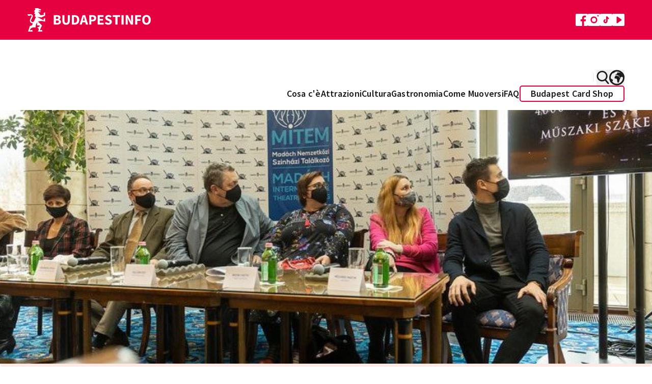

--- FILE ---
content_type: text/html; charset=UTF-8
request_url: https://www.budapestinfo.hu/it/viii-madach-international-theatre-meeting
body_size: 74545
content:
<!doctype html>
<html lang="it">
<head>
	<base href="/">
	<meta charset="utf-8">
	<meta name="viewport" content="width=device-width, initial-scale=1, maximum-scale=1">
	<title inertia>VIII. Madách International Theatre Meeting</title>
	<meta name="description" content="April 20 – May 8, 2022" inertia>
	<meta property="og:title" content="VIII. Madách International Theatre Meeting" inertia>
	<meta property="og:description" content="April 20 – May 8, 2022" inertia>
	<meta property="og:image" content="https://www.budapestinfo.hu/storage/og-images/6hAxXb4F3EfBQA3xGgF9DUAXspwfKWDyn2tpJ4iW.jpg" inertia>
			<meta name="google-site-verification" content="hkXgPFnqfLBoHhmj9hSul4cImm7Ifz_Ag5Of4FYVlXk">
		<script type="text/javascript" src="https://onsite.optimonk.com/script.js?account=32463" async></script>
		<link rel="preconnect" href="https://fonts.bunny.net">
	<link href="https://fonts.bunny.net/css?family=source-sans-pro:400,600,700" rel="stylesheet">
	<link rel="apple-touch-icon" sizes="180x180" href="/favicon.png">
	<link rel="icon" type="image/png" href="/favicon.png" sizes="33x32">
	<link rel="icon" type="image/png" href="/favicon.png" sizes="16x16">
		<script>
		(function(w,d,s,l,i){w[l]=w[l]||[];w[l].push({'gtm.start':
		new Date().getTime(),event:'gtm.js'});var f=d.getElementsByTagName(s)[0],
		j=d.createElement(s),dl=l!='dataLayer'?'&l='+l:'';j.async=true;j.src=
		'https://www.googletagmanager.com/gtm.js?id='+i+dl;f.parentNode.insertBefore(j,f);
		})(window,document,'script','dataLayer','GTM-WL3M9S4');
	</script>
		<script type="text/javascript">
    const Ziggy = {"url":"https:\/\/www.budapestinfo.hu","port":null,"defaults":{},"routes":{"sanctum.csrf-cookie":{"uri":"sanctum\/csrf-cookie","methods":["GET","HEAD"]},"ignition.healthCheck":{"uri":"_ignition\/health-check","methods":["GET","HEAD"]},"ignition.executeSolution":{"uri":"_ignition\/execute-solution","methods":["POST"]},"ignition.updateConfig":{"uri":"_ignition\/update-config","methods":["POST"]},"search.pages":{"uri":"api\/search\/pages","methods":["GET","HEAD"]},"index.hu":{"uri":"hu","methods":["GET","HEAD"]},"index.preview.hu":{"uri":"hu\/home-page-preview\/{homePage}","methods":["GET","HEAD"],"parameters":["homePage"],"bindings":{"homePage":"id"}},"profile.hu":{"uri":"hu\/sajat-adatok","methods":["GET","HEAD"]},"payment.success.hu":{"uri":"hu\/terms","methods":["GET","HEAD"]},"webshop.index.hu":{"uri":"hu\/webaruhaz","methods":["GET","HEAD"]},"webshop.card.hu":{"uri":"hu\/webaruhaz\/{product}","methods":["GET","HEAD"],"parameters":["product"],"bindings":{"product":"id"}},"cart.hu":{"uri":"hu\/kosar","methods":["GET","HEAD"]},"search.hu":{"uri":"hu\/kereses","methods":["GET","HEAD"]},"download-invoice.hu":{"uri":"hu\/download-invoice\/{cart}","methods":["GET","HEAD"],"parameters":["cart"],"bindings":{"cart":"uuid"}},"newsletterPage.hu":{"uri":"hu\/hirlevel","methods":["GET","HEAD"]},"faq.hu":{"uri":"hu\/gyik","methods":["GET","HEAD"]},"trip-boutique.hu":{"uri":"hu\/the-trip-boutique","methods":["GET","HEAD"]},"index.en":{"uri":"en","methods":["GET","HEAD"]},"index.preview.en":{"uri":"en\/home-page-preview\/{homePage}","methods":["GET","HEAD"],"parameters":["homePage"],"bindings":{"homePage":"id"}},"profile.en":{"uri":"en\/profile","methods":["GET","HEAD"]},"payment.success.en":{"uri":"en\/terms","methods":["GET","HEAD"]},"webshop.index.en":{"uri":"en\/webshop","methods":["GET","HEAD"]},"webshop.card.en":{"uri":"en\/webshop\/{product}","methods":["GET","HEAD"],"parameters":["product"],"bindings":{"product":"id"}},"cart.en":{"uri":"en\/cart","methods":["GET","HEAD"]},"search.en":{"uri":"en\/search","methods":["GET","HEAD"]},"download-invoice.en":{"uri":"en\/download-invoice\/{cart}","methods":["GET","HEAD"],"parameters":["cart"],"bindings":{"cart":"uuid"}},"newsletterPage.en":{"uri":"en\/newsletter","methods":["GET","HEAD"]},"faq.en":{"uri":"en\/faq","methods":["GET","HEAD"]},"trip-boutique.en":{"uri":"en\/the-trip-boutique","methods":["GET","HEAD"]},"index.de":{"uri":"de","methods":["GET","HEAD"]},"index.preview.de":{"uri":"de\/home-page-preview\/{homePage}","methods":["GET","HEAD"],"parameters":["homePage"],"bindings":{"homePage":"id"}},"profile.de":{"uri":"de\/profile","methods":["GET","HEAD"]},"payment.success.de":{"uri":"de\/terms","methods":["GET","HEAD"]},"webshop.index.de":{"uri":"de\/webshop","methods":["GET","HEAD"]},"webshop.card.de":{"uri":"de\/webshop\/{product}","methods":["GET","HEAD"],"parameters":["product"],"bindings":{"product":"id"}},"cart.de":{"uri":"de\/cart","methods":["GET","HEAD"]},"search.de":{"uri":"de\/search","methods":["GET","HEAD"]},"download-invoice.de":{"uri":"de\/download-invoice\/{cart}","methods":["GET","HEAD"],"parameters":["cart"],"bindings":{"cart":"uuid"}},"newsletterPage.de":{"uri":"de\/newsletter","methods":["GET","HEAD"]},"faq.de":{"uri":"de\/haufige-fragen","methods":["GET","HEAD"]},"trip-boutique.de":{"uri":"de\/the-trip-boutique","methods":["GET","HEAD"]},"index.fr":{"uri":"fr","methods":["GET","HEAD"]},"index.preview.fr":{"uri":"fr\/home-page-preview\/{homePage}","methods":["GET","HEAD"],"parameters":["homePage"],"bindings":{"homePage":"id"}},"profile.fr":{"uri":"fr\/profile","methods":["GET","HEAD"]},"payment.success.fr":{"uri":"fr\/terms","methods":["GET","HEAD"]},"webshop.index.fr":{"uri":"fr\/boutique-en-ligne","methods":["GET","HEAD"]},"webshop.card.fr":{"uri":"fr\/boutique-en-ligne\/{product}","methods":["GET","HEAD"],"parameters":["product"],"bindings":{"product":"id"}},"cart.fr":{"uri":"fr\/cart","methods":["GET","HEAD"]},"search.fr":{"uri":"fr\/search","methods":["GET","HEAD"]},"download-invoice.fr":{"uri":"fr\/download-invoice\/{cart}","methods":["GET","HEAD"],"parameters":["cart"],"bindings":{"cart":"uuid"}},"newsletterPage.fr":{"uri":"fr\/newsletter","methods":["GET","HEAD"]},"faq.fr":{"uri":"fr\/questions-frequentes-faq","methods":["GET","HEAD"]},"trip-boutique.fr":{"uri":"fr\/the-trip-boutique","methods":["GET","HEAD"]},"index.it":{"uri":"it","methods":["GET","HEAD"]},"index.preview.it":{"uri":"it\/home-page-preview\/{homePage}","methods":["GET","HEAD"],"parameters":["homePage"],"bindings":{"homePage":"id"}},"profile.it":{"uri":"it\/profile","methods":["GET","HEAD"]},"payment.success.it":{"uri":"it\/terms","methods":["GET","HEAD"]},"webshop.index.it":{"uri":"it\/webshop","methods":["GET","HEAD"]},"webshop.card.it":{"uri":"it\/webshop\/{product}","methods":["GET","HEAD"],"parameters":["product"],"bindings":{"product":"id"}},"cart.it":{"uri":"it\/cart","methods":["GET","HEAD"]},"search.it":{"uri":"it\/search","methods":["GET","HEAD"]},"download-invoice.it":{"uri":"it\/download-invoice\/{cart}","methods":["GET","HEAD"],"parameters":["cart"],"bindings":{"cart":"uuid"}},"newsletterPage.it":{"uri":"it\/newsletter","methods":["GET","HEAD"]},"faq.it":{"uri":"it\/domande-frequenti-faq","methods":["GET","HEAD"]},"trip-boutique.it":{"uri":"it\/the-trip-boutique","methods":["GET","HEAD"]},"index.es":{"uri":"es","methods":["GET","HEAD"]},"index.preview.es":{"uri":"es\/home-page-preview\/{homePage}","methods":["GET","HEAD"],"parameters":["homePage"],"bindings":{"homePage":"id"}},"profile.es":{"uri":"es\/profile","methods":["GET","HEAD"]},"payment.success.es":{"uri":"es\/terms","methods":["GET","HEAD"]},"webshop.index.es":{"uri":"es\/webshop","methods":["GET","HEAD"]},"webshop.card.es":{"uri":"es\/webshop\/{product}","methods":["GET","HEAD"],"parameters":["product"],"bindings":{"product":"id"}},"cart.es":{"uri":"es\/cart","methods":["GET","HEAD"]},"search.es":{"uri":"es\/search","methods":["GET","HEAD"]},"download-invoice.es":{"uri":"es\/download-invoice\/{cart}","methods":["GET","HEAD"],"parameters":["cart"],"bindings":{"cart":"uuid"}},"newsletterPage.es":{"uri":"es\/boletin","methods":["GET","HEAD"]},"faq.es":{"uri":"es\/preguntas-frecuentes-faq","methods":["GET","HEAD"]},"trip-boutique.es":{"uri":"es\/the-trip-boutique","methods":["GET","HEAD"]},"index.ru":{"uri":"ru","methods":["GET","HEAD"]},"index.preview.ru":{"uri":"ru\/home-page-preview\/{homePage}","methods":["GET","HEAD"],"parameters":["homePage"],"bindings":{"homePage":"id"}},"profile.ru":{"uri":"ru\/profile","methods":["GET","HEAD"]},"payment.success.ru":{"uri":"ru\/terms","methods":["GET","HEAD"]},"webshop.index.ru":{"uri":"ru\/webshop","methods":["GET","HEAD"]},"webshop.card.ru":{"uri":"ru\/webshop\/{product}","methods":["GET","HEAD"],"parameters":["product"],"bindings":{"product":"id"}},"cart.ru":{"uri":"ru\/cart","methods":["GET","HEAD"]},"search.ru":{"uri":"ru\/search","methods":["GET","HEAD"]},"download-invoice.ru":{"uri":"ru\/download-invoice\/{cart}","methods":["GET","HEAD"],"parameters":["cart"],"bindings":{"cart":"uuid"}},"newsletterPage.ru":{"uri":"ru\/novosti","methods":["GET","HEAD"]},"faq.ru":{"uri":"ru\/chasto-zadavaemye-voprosy","methods":["GET","HEAD"]},"trip-boutique.ru":{"uri":"ru\/the-trip-boutique","methods":["GET","HEAD"]},"index.":{"uri":"\/","methods":["GET","HEAD"]},"index.preview.":{"uri":"home-page-preview\/{homePage}","methods":["GET","HEAD"],"parameters":["homePage"],"bindings":{"homePage":"id"}},"profile.":{"uri":"sajat-adatok","methods":["GET","HEAD"]},"payment.success.":{"uri":"terms","methods":["GET","HEAD"]},"webshop.index.":{"uri":"webaruhaz","methods":["GET","HEAD"]},"webshop.card.":{"uri":"webaruhaz\/{product}","methods":["GET","HEAD"],"parameters":["product"],"bindings":{"product":"id"}},"cart.":{"uri":"kosar","methods":["GET","HEAD"]},"search.":{"uri":"kereses","methods":["GET","HEAD"]},"download-invoice.":{"uri":"download-invoice\/{cart}","methods":["GET","HEAD"],"parameters":["cart"],"bindings":{"cart":"uuid"}},"newsletterPage.":{"uri":"hirlevel","methods":["GET","HEAD"]},"faq.":{"uri":"gyik","methods":["GET","HEAD"]},"trip-boutique.":{"uri":"the-trip-boutique","methods":["GET","HEAD"]},"contentPage.hu":{"uri":"hu\/{slug}","methods":["GET","HEAD"],"wheres":{"slug":"[a-z0-9\\-]+"},"parameters":["slug"]},"contentPage.en":{"uri":"en\/{slug}","methods":["GET","HEAD"],"wheres":{"slug":"[a-z0-9\\-]+"},"parameters":["slug"]},"contentPage.de":{"uri":"de\/{slug}","methods":["GET","HEAD"],"wheres":{"slug":"[a-z0-9\\-]+"},"parameters":["slug"]},"contentPage.fr":{"uri":"fr\/{slug}","methods":["GET","HEAD"],"wheres":{"slug":"[a-z0-9\\-]+"},"parameters":["slug"]},"contentPage.it":{"uri":"it\/{slug}","methods":["GET","HEAD"],"wheres":{"slug":"[a-z0-9\\-]+"},"parameters":["slug"]},"contentPage.es":{"uri":"es\/{slug}","methods":["GET","HEAD"],"wheres":{"slug":"[a-z0-9\\-]+"},"parameters":["slug"]},"contentPage.ru":{"uri":"ru\/{slug}","methods":["GET","HEAD"],"wheres":{"slug":"[a-z0-9\\-]+"},"parameters":["slug"]},"contentPage.":{"uri":"{slug}","methods":["GET","HEAD"],"wheres":{"slug":"[a-z0-9\\-]+"},"parameters":["slug"]},"error":{"uri":"{fallbackPlaceholder}","methods":["GET","HEAD"],"wheres":{"fallbackPlaceholder":".*"},"parameters":["fallbackPlaceholder"]}}};

    !function(t,r){"object"==typeof exports&&"undefined"!=typeof module?module.exports=r():"function"==typeof define&&define.amd?define(r):(t||self).route=r()}(this,function(){function t(t,r){for(var e=0;e<r.length;e++){var n=r[e];n.enumerable=n.enumerable||!1,n.configurable=!0,"value"in n&&(n.writable=!0),Object.defineProperty(t,"symbol"==typeof(o=function(t,r){if("object"!=typeof t||null===t)return t;var e=t[Symbol.toPrimitive];if(void 0!==e){var n=e.call(t,"string");if("object"!=typeof n)return n;throw new TypeError("@@toPrimitive must return a primitive value.")}return String(t)}(n.key))?o:String(o),n)}var o}function r(r,e,n){return e&&t(r.prototype,e),n&&t(r,n),Object.defineProperty(r,"prototype",{writable:!1}),r}function e(){return e=Object.assign?Object.assign.bind():function(t){for(var r=1;r<arguments.length;r++){var e=arguments[r];for(var n in e)Object.prototype.hasOwnProperty.call(e,n)&&(t[n]=e[n])}return t},e.apply(this,arguments)}function n(t){return n=Object.setPrototypeOf?Object.getPrototypeOf.bind():function(t){return t.__proto__||Object.getPrototypeOf(t)},n(t)}function o(t,r){return o=Object.setPrototypeOf?Object.setPrototypeOf.bind():function(t,r){return t.__proto__=r,t},o(t,r)}function i(t,r,e){return i=function(){if("undefined"==typeof Reflect||!Reflect.construct)return!1;if(Reflect.construct.sham)return!1;if("function"==typeof Proxy)return!0;try{return Boolean.prototype.valueOf.call(Reflect.construct(Boolean,[],function(){})),!0}catch(t){return!1}}()?Reflect.construct.bind():function(t,r,e){var n=[null];n.push.apply(n,r);var i=new(Function.bind.apply(t,n));return e&&o(i,e.prototype),i},i.apply(null,arguments)}function u(t){var r="function"==typeof Map?new Map:void 0;return u=function(t){if(null===t||-1===Function.toString.call(t).indexOf("[native code]"))return t;if("function"!=typeof t)throw new TypeError("Super expression must either be null or a function");if(void 0!==r){if(r.has(t))return r.get(t);r.set(t,e)}function e(){return i(t,arguments,n(this).constructor)}return e.prototype=Object.create(t.prototype,{constructor:{value:e,enumerable:!1,writable:!0,configurable:!0}}),o(e,t)},u(t)}var f=String.prototype.replace,a=/%20/g,c="RFC3986",l={default:c,formatters:{RFC1738:function(t){return f.call(t,a,"+")},RFC3986:function(t){return String(t)}},RFC1738:"RFC1738",RFC3986:c},s=Object.prototype.hasOwnProperty,v=Array.isArray,p=function(){for(var t=[],r=0;r<256;++r)t.push("%"+((r<16?"0":"")+r.toString(16)).toUpperCase());return t}(),y=function(t,r){for(var e=r&&r.plainObjects?Object.create(null):{},n=0;n<t.length;++n)void 0!==t[n]&&(e[n]=t[n]);return e},d={arrayToObject:y,assign:function(t,r){return Object.keys(r).reduce(function(t,e){return t[e]=r[e],t},t)},combine:function(t,r){return[].concat(t,r)},compact:function(t){for(var r=[{obj:{o:t},prop:"o"}],e=[],n=0;n<r.length;++n)for(var o=r[n],i=o.obj[o.prop],u=Object.keys(i),f=0;f<u.length;++f){var a=u[f],c=i[a];"object"==typeof c&&null!==c&&-1===e.indexOf(c)&&(r.push({obj:i,prop:a}),e.push(c))}return function(t){for(;t.length>1;){var r=t.pop(),e=r.obj[r.prop];if(v(e)){for(var n=[],o=0;o<e.length;++o)void 0!==e[o]&&n.push(e[o]);r.obj[r.prop]=n}}}(r),t},decode:function(t,r,e){var n=t.replace(/\+/g," ");if("iso-8859-1"===e)return n.replace(/%[0-9a-f]{2}/gi,unescape);try{return decodeURIComponent(n)}catch(t){return n}},encode:function(t,r,e,n,o){if(0===t.length)return t;var i=t;if("symbol"==typeof t?i=Symbol.prototype.toString.call(t):"string"!=typeof t&&(i=String(t)),"iso-8859-1"===e)return escape(i).replace(/%u[0-9a-f]{4}/gi,function(t){return"%26%23"+parseInt(t.slice(2),16)+"%3B"});for(var u="",f=0;f<i.length;++f){var a=i.charCodeAt(f);45===a||46===a||95===a||126===a||a>=48&&a<=57||a>=65&&a<=90||a>=97&&a<=122||o===l.RFC1738&&(40===a||41===a)?u+=i.charAt(f):a<128?u+=p[a]:a<2048?u+=p[192|a>>6]+p[128|63&a]:a<55296||a>=57344?u+=p[224|a>>12]+p[128|a>>6&63]+p[128|63&a]:(a=65536+((1023&a)<<10|1023&i.charCodeAt(f+=1)),u+=p[240|a>>18]+p[128|a>>12&63]+p[128|a>>6&63]+p[128|63&a])}return u},isBuffer:function(t){return!(!t||"object"!=typeof t||!(t.constructor&&t.constructor.isBuffer&&t.constructor.isBuffer(t)))},isRegExp:function(t){return"[object RegExp]"===Object.prototype.toString.call(t)},maybeMap:function(t,r){if(v(t)){for(var e=[],n=0;n<t.length;n+=1)e.push(r(t[n]));return e}return r(t)},merge:function t(r,e,n){if(!e)return r;if("object"!=typeof e){if(v(r))r.push(e);else{if(!r||"object"!=typeof r)return[r,e];(n&&(n.plainObjects||n.allowPrototypes)||!s.call(Object.prototype,e))&&(r[e]=!0)}return r}if(!r||"object"!=typeof r)return[r].concat(e);var o=r;return v(r)&&!v(e)&&(o=y(r,n)),v(r)&&v(e)?(e.forEach(function(e,o){if(s.call(r,o)){var i=r[o];i&&"object"==typeof i&&e&&"object"==typeof e?r[o]=t(i,e,n):r.push(e)}else r[o]=e}),r):Object.keys(e).reduce(function(r,o){var i=e[o];return r[o]=s.call(r,o)?t(r[o],i,n):i,r},o)}},b=Object.prototype.hasOwnProperty,h={brackets:function(t){return t+"[]"},comma:"comma",indices:function(t,r){return t+"["+r+"]"},repeat:function(t){return t}},g=Array.isArray,m=String.prototype.split,j=Array.prototype.push,w=function(t,r){j.apply(t,g(r)?r:[r])},O=Date.prototype.toISOString,E=l.default,R={addQueryPrefix:!1,allowDots:!1,charset:"utf-8",charsetSentinel:!1,delimiter:"&",encode:!0,encoder:d.encode,encodeValuesOnly:!1,format:E,formatter:l.formatters[E],indices:!1,serializeDate:function(t){return O.call(t)},skipNulls:!1,strictNullHandling:!1},S=function t(r,e,n,o,i,u,f,a,c,l,s,v,p,y){var b,h=r;if("function"==typeof f?h=f(e,h):h instanceof Date?h=l(h):"comma"===n&&g(h)&&(h=d.maybeMap(h,function(t){return t instanceof Date?l(t):t})),null===h){if(o)return u&&!p?u(e,R.encoder,y,"key",s):e;h=""}if("string"==typeof(b=h)||"number"==typeof b||"boolean"==typeof b||"symbol"==typeof b||"bigint"==typeof b||d.isBuffer(h)){if(u){var j=p?e:u(e,R.encoder,y,"key",s);if("comma"===n&&p){for(var O=m.call(String(h),","),E="",S=0;S<O.length;++S)E+=(0===S?"":",")+v(u(O[S],R.encoder,y,"value",s));return[v(j)+"="+E]}return[v(j)+"="+v(u(h,R.encoder,y,"value",s))]}return[v(e)+"="+v(String(h))]}var T,k=[];if(void 0===h)return k;if("comma"===n&&g(h))T=[{value:h.length>0?h.join(",")||null:void 0}];else if(g(f))T=f;else{var x=Object.keys(h);T=a?x.sort(a):x}for(var N=0;N<T.length;++N){var C=T[N],A="object"==typeof C&&void 0!==C.value?C.value:h[C];if(!i||null!==A){var D=g(h)?"function"==typeof n?n(e,C):e:e+(c?"."+C:"["+C+"]");w(k,t(A,D,n,o,i,u,f,a,c,l,s,v,p,y))}}return k},T=Object.prototype.hasOwnProperty,k=Array.isArray,x={allowDots:!1,allowPrototypes:!1,arrayLimit:20,charset:"utf-8",charsetSentinel:!1,comma:!1,decoder:d.decode,delimiter:"&",depth:5,ignoreQueryPrefix:!1,interpretNumericEntities:!1,parameterLimit:1e3,parseArrays:!0,plainObjects:!1,strictNullHandling:!1},N=function(t){return t.replace(/&#(\d+);/g,function(t,r){return String.fromCharCode(parseInt(r,10))})},C=function(t,r){return t&&"string"==typeof t&&r.comma&&t.indexOf(",")>-1?t.split(","):t},A=function(t,r,e,n){if(t){var o=e.allowDots?t.replace(/\.([^.[]+)/g,"[$1]"):t,i=/(\[[^[\]]*])/g,u=e.depth>0&&/(\[[^[\]]*])/.exec(o),f=u?o.slice(0,u.index):o,a=[];if(f){if(!e.plainObjects&&T.call(Object.prototype,f)&&!e.allowPrototypes)return;a.push(f)}for(var c=0;e.depth>0&&null!==(u=i.exec(o))&&c<e.depth;){if(c+=1,!e.plainObjects&&T.call(Object.prototype,u[1].slice(1,-1))&&!e.allowPrototypes)return;a.push(u[1])}return u&&a.push("["+o.slice(u.index)+"]"),function(t,r,e,n){for(var o=n?r:C(r,e),i=t.length-1;i>=0;--i){var u,f=t[i];if("[]"===f&&e.parseArrays)u=[].concat(o);else{u=e.plainObjects?Object.create(null):{};var a="["===f.charAt(0)&&"]"===f.charAt(f.length-1)?f.slice(1,-1):f,c=parseInt(a,10);e.parseArrays||""!==a?!isNaN(c)&&f!==a&&String(c)===a&&c>=0&&e.parseArrays&&c<=e.arrayLimit?(u=[])[c]=o:"__proto__"!==a&&(u[a]=o):u={0:o}}o=u}return o}(a,r,e,n)}},D=function(t,r){var e=function(t){if(!t)return x;if(null!=t.decoder&&"function"!=typeof t.decoder)throw new TypeError("Decoder has to be a function.");if(void 0!==t.charset&&"utf-8"!==t.charset&&"iso-8859-1"!==t.charset)throw new TypeError("The charset option must be either utf-8, iso-8859-1, or undefined");return{allowDots:void 0===t.allowDots?x.allowDots:!!t.allowDots,allowPrototypes:"boolean"==typeof t.allowPrototypes?t.allowPrototypes:x.allowPrototypes,arrayLimit:"number"==typeof t.arrayLimit?t.arrayLimit:x.arrayLimit,charset:void 0===t.charset?x.charset:t.charset,charsetSentinel:"boolean"==typeof t.charsetSentinel?t.charsetSentinel:x.charsetSentinel,comma:"boolean"==typeof t.comma?t.comma:x.comma,decoder:"function"==typeof t.decoder?t.decoder:x.decoder,delimiter:"string"==typeof t.delimiter||d.isRegExp(t.delimiter)?t.delimiter:x.delimiter,depth:"number"==typeof t.depth||!1===t.depth?+t.depth:x.depth,ignoreQueryPrefix:!0===t.ignoreQueryPrefix,interpretNumericEntities:"boolean"==typeof t.interpretNumericEntities?t.interpretNumericEntities:x.interpretNumericEntities,parameterLimit:"number"==typeof t.parameterLimit?t.parameterLimit:x.parameterLimit,parseArrays:!1!==t.parseArrays,plainObjects:"boolean"==typeof t.plainObjects?t.plainObjects:x.plainObjects,strictNullHandling:"boolean"==typeof t.strictNullHandling?t.strictNullHandling:x.strictNullHandling}}(r);if(""===t||null==t)return e.plainObjects?Object.create(null):{};for(var n="string"==typeof t?function(t,r){var e,n={},o=(r.ignoreQueryPrefix?t.replace(/^\?/,""):t).split(r.delimiter,Infinity===r.parameterLimit?void 0:r.parameterLimit),i=-1,u=r.charset;if(r.charsetSentinel)for(e=0;e<o.length;++e)0===o[e].indexOf("utf8=")&&("utf8=%E2%9C%93"===o[e]?u="utf-8":"utf8=%26%2310003%3B"===o[e]&&(u="iso-8859-1"),i=e,e=o.length);for(e=0;e<o.length;++e)if(e!==i){var f,a,c=o[e],l=c.indexOf("]="),s=-1===l?c.indexOf("="):l+1;-1===s?(f=r.decoder(c,x.decoder,u,"key"),a=r.strictNullHandling?null:""):(f=r.decoder(c.slice(0,s),x.decoder,u,"key"),a=d.maybeMap(C(c.slice(s+1),r),function(t){return r.decoder(t,x.decoder,u,"value")})),a&&r.interpretNumericEntities&&"iso-8859-1"===u&&(a=N(a)),c.indexOf("[]=")>-1&&(a=k(a)?[a]:a),n[f]=T.call(n,f)?d.combine(n[f],a):a}return n}(t,e):t,o=e.plainObjects?Object.create(null):{},i=Object.keys(n),u=0;u<i.length;++u){var f=i[u],a=A(f,n[f],e,"string"==typeof t);o=d.merge(o,a,e)}return d.compact(o)},$=/*#__PURE__*/function(){function t(t,r,e){var n,o;this.name=t,this.definition=r,this.bindings=null!=(n=r.bindings)?n:{},this.wheres=null!=(o=r.wheres)?o:{},this.config=e}var e=t.prototype;return e.matchesUrl=function(t){var r=this;if(!this.definition.methods.includes("GET"))return!1;var e=this.template.replace(/(\/?){([^}?]*)(\??)}/g,function(t,e,n,o){var i,u="(?<"+n+">"+((null==(i=r.wheres[n])?void 0:i.replace(/(^\^)|(\$$)/g,""))||"[^/?]+")+")";return o?"("+e+u+")?":""+e+u}).replace(/^\w+:\/\//,""),n=t.replace(/^\w+:\/\//,"").split("?"),o=n[0],i=n[1],u=new RegExp("^"+e+"/?$").exec(decodeURI(o));if(u){for(var f in u.groups)u.groups[f]="string"==typeof u.groups[f]?decodeURIComponent(u.groups[f]):u.groups[f];return{params:u.groups,query:D(i)}}return!1},e.compile=function(t){var r=this;return this.parameterSegments.length?this.template.replace(/{([^}?]+)(\??)}/g,function(e,n,o){var i,u;if(!o&&[null,void 0].includes(t[n]))throw new Error("Ziggy error: '"+n+"' parameter is required for route '"+r.name+"'.");if(r.wheres[n]&&!new RegExp("^"+(o?"("+r.wheres[n]+")?":r.wheres[n])+"$").test(null!=(u=t[n])?u:""))throw new Error("Ziggy error: '"+n+"' parameter does not match required format '"+r.wheres[n]+"' for route '"+r.name+"'.");return encodeURI(null!=(i=t[n])?i:"").replace(/%7C/g,"|").replace(/%25/g,"%").replace(/\$/g,"%24")}).replace(this.origin+"//",this.origin+"/").replace(/\/+$/,""):this.template},r(t,[{key:"template",get:function(){var t=(this.origin+"/"+this.definition.uri).replace(/\/+$/,"");return""===t?"/":t}},{key:"origin",get:function(){return this.config.absolute?this.definition.domain?""+this.config.url.match(/^\w+:\/\//)[0]+this.definition.domain+(this.config.port?":"+this.config.port:""):this.config.url:""}},{key:"parameterSegments",get:function(){var t,r;return null!=(t=null==(r=this.template.match(/{[^}?]+\??}/g))?void 0:r.map(function(t){return{name:t.replace(/{|\??}/g,""),required:!/\?}$/.test(t)}}))?t:[]}}]),t}(),F=/*#__PURE__*/function(t){var n,i;function u(r,n,o,i){var u;if(void 0===o&&(o=!0),(u=t.call(this)||this).t=null!=i?i:"undefined"!=typeof Ziggy?Ziggy:null==globalThis?void 0:globalThis.Ziggy,u.t=e({},u.t,{absolute:o}),r){if(!u.t.routes[r])throw new Error("Ziggy error: route '"+r+"' is not in the route list.");u.i=new $(r,u.t.routes[r],u.t),u.u=u.l(n)}return u}i=t,(n=u).prototype=Object.create(i.prototype),n.prototype.constructor=n,o(n,i);var f=u.prototype;return f.toString=function(){var t=this,r=Object.keys(this.u).filter(function(r){return!t.i.parameterSegments.some(function(t){return t.name===r})}).filter(function(t){return"_query"!==t}).reduce(function(r,n){var o;return e({},r,((o={})[n]=t.u[n],o))},{});return this.i.compile(this.u)+function(t,r){var e,n=t,o=function(t){if(!t)return R;if(null!=t.encoder&&"function"!=typeof t.encoder)throw new TypeError("Encoder has to be a function.");var r=t.charset||R.charset;if(void 0!==t.charset&&"utf-8"!==t.charset&&"iso-8859-1"!==t.charset)throw new TypeError("The charset option must be either utf-8, iso-8859-1, or undefined");var e=l.default;if(void 0!==t.format){if(!b.call(l.formatters,t.format))throw new TypeError("Unknown format option provided.");e=t.format}var n=l.formatters[e],o=R.filter;return("function"==typeof t.filter||g(t.filter))&&(o=t.filter),{addQueryPrefix:"boolean"==typeof t.addQueryPrefix?t.addQueryPrefix:R.addQueryPrefix,allowDots:void 0===t.allowDots?R.allowDots:!!t.allowDots,charset:r,charsetSentinel:"boolean"==typeof t.charsetSentinel?t.charsetSentinel:R.charsetSentinel,delimiter:void 0===t.delimiter?R.delimiter:t.delimiter,encode:"boolean"==typeof t.encode?t.encode:R.encode,encoder:"function"==typeof t.encoder?t.encoder:R.encoder,encodeValuesOnly:"boolean"==typeof t.encodeValuesOnly?t.encodeValuesOnly:R.encodeValuesOnly,filter:o,format:e,formatter:n,serializeDate:"function"==typeof t.serializeDate?t.serializeDate:R.serializeDate,skipNulls:"boolean"==typeof t.skipNulls?t.skipNulls:R.skipNulls,sort:"function"==typeof t.sort?t.sort:null,strictNullHandling:"boolean"==typeof t.strictNullHandling?t.strictNullHandling:R.strictNullHandling}}(r);"function"==typeof o.filter?n=(0,o.filter)("",n):g(o.filter)&&(e=o.filter);var i=[];if("object"!=typeof n||null===n)return"";var u=h[r&&r.arrayFormat in h?r.arrayFormat:r&&"indices"in r?r.indices?"indices":"repeat":"indices"];e||(e=Object.keys(n)),o.sort&&e.sort(o.sort);for(var f=0;f<e.length;++f){var a=e[f];o.skipNulls&&null===n[a]||w(i,S(n[a],a,u,o.strictNullHandling,o.skipNulls,o.encode?o.encoder:null,o.filter,o.sort,o.allowDots,o.serializeDate,o.format,o.formatter,o.encodeValuesOnly,o.charset))}var c=i.join(o.delimiter),s=!0===o.addQueryPrefix?"?":"";return o.charsetSentinel&&(s+="iso-8859-1"===o.charset?"utf8=%26%2310003%3B&":"utf8=%E2%9C%93&"),c.length>0?s+c:""}(e({},r,this.u._query),{addQueryPrefix:!0,arrayFormat:"indices",encodeValuesOnly:!0,skipNulls:!0,encoder:function(t,r){return"boolean"==typeof t?Number(t):r(t)}})},f.v=function(t){var r=this;t?this.t.absolute&&t.startsWith("/")&&(t=this.p().host+t):t=this.h();var n={},o=Object.entries(this.t.routes).find(function(e){return n=new $(e[0],e[1],r.t).matchesUrl(t)})||[void 0,void 0];return e({name:o[0]},n,{route:o[1]})},f.h=function(){var t=this.p(),r=t.pathname,e=t.search;return(this.t.absolute?t.host+r:r.replace(this.t.url.replace(/^\w*:\/\/[^/]+/,""),"").replace(/^\/+/,"/"))+e},f.current=function(t,r){var n=this.v(),o=n.name,i=n.params,u=n.query,f=n.route;if(!t)return o;var a=new RegExp("^"+t.replace(/\./g,"\\.").replace(/\*/g,".*")+"$").test(o);if([null,void 0].includes(r)||!a)return a;var c=new $(o,f,this.t);r=this.l(r,c);var l=e({},i,u);return!(!Object.values(r).every(function(t){return!t})||Object.values(l).some(function(t){return void 0!==t}))||function t(r,e){return Object.entries(r).every(function(r){var n=r[0],o=r[1];return Array.isArray(o)&&Array.isArray(e[n])?o.every(function(t){return e[n].includes(t)}):"object"==typeof o&&"object"==typeof e[n]&&null!==o&&null!==e[n]?t(o,e[n]):e[n]==o})}(r,l)},f.p=function(){var t,r,e,n,o,i,u="undefined"!=typeof window?window.location:{},f=u.host,a=u.pathname,c=u.search;return{host:null!=(t=null==(r=this.t.location)?void 0:r.host)?t:void 0===f?"":f,pathname:null!=(e=null==(n=this.t.location)?void 0:n.pathname)?e:void 0===a?"":a,search:null!=(o=null==(i=this.t.location)?void 0:i.search)?o:void 0===c?"":c}},f.has=function(t){return Object.keys(this.t.routes).includes(t)},f.l=function(t,r){var n=this;void 0===t&&(t={}),void 0===r&&(r=this.i),null!=t||(t={}),t=["string","number"].includes(typeof t)?[t]:t;var o=r.parameterSegments.filter(function(t){return!n.t.defaults[t.name]});if(Array.isArray(t))t=t.reduce(function(t,r,n){var i,u;return e({},t,o[n]?((i={})[o[n].name]=r,i):"object"==typeof r?r:((u={})[r]="",u))},{});else if(1===o.length&&!t[o[0].name]&&(t.hasOwnProperty(Object.values(r.bindings)[0])||t.hasOwnProperty("id"))){var i;(i={})[o[0].name]=t,t=i}return e({},this.g(r),this.m(t,r))},f.g=function(t){var r=this;return t.parameterSegments.filter(function(t){return r.t.defaults[t.name]}).reduce(function(t,n,o){var i,u=n.name;return e({},t,((i={})[u]=r.t.defaults[u],i))},{})},f.m=function(t,r){var n=r.bindings,o=r.parameterSegments;return Object.entries(t).reduce(function(t,r){var i,u,f=r[0],a=r[1];if(!a||"object"!=typeof a||Array.isArray(a)||!o.some(function(t){return t.name===f}))return e({},t,((u={})[f]=a,u));if(!a.hasOwnProperty(n[f])){if(!a.hasOwnProperty("id"))throw new Error("Ziggy error: object passed as '"+f+"' parameter is missing route model binding key '"+n[f]+"'.");n[f]="id"}return e({},t,((i={})[f]=a[n[f]],i))},{})},f.valueOf=function(){return this.toString()},f.check=function(t){return this.has(t)},r(u,[{key:"params",get:function(){var t=this.v();return e({},t.params,t.query)}}]),u}(/*#__PURE__*/u(String));return function(t,r,e,n){var o=new F(t,r,e,n);return t?o.toString():o}});

</script>	<link rel="preload" as="style" href="https://www.budapestinfo.hu/build/assets/app-CwPJZ7z8.css" /><link rel="modulepreload" href="https://www.budapestinfo.hu/build/assets/app-C8YW2mMv.js" /><link rel="stylesheet" href="https://www.budapestinfo.hu/build/assets/app-CwPJZ7z8.css" /><script type="module" src="https://www.budapestinfo.hu/build/assets/app-C8YW2mMv.js"></script>	</head>
<body>
			<noscript><iframe src="https://www.googletagmanager.com/ns.html?id=GTM-WL3M9S4" height="0" width="0" style="display: none; visibility: hidden;"></iframe></noscript>
	
	<div id="app" data-page="{&quot;component&quot;:&quot;SubPage&quot;,&quot;props&quot;:{&quot;errors&quot;:{},&quot;auth&quot;:{&quot;user&quot;:null},&quot;ziggy&quot;:{&quot;url&quot;:&quot;https:\/\/www.budapestinfo.hu&quot;,&quot;port&quot;:null,&quot;defaults&quot;:[],&quot;routes&quot;:{&quot;sanctum.csrf-cookie&quot;:{&quot;uri&quot;:&quot;sanctum\/csrf-cookie&quot;,&quot;methods&quot;:[&quot;GET&quot;,&quot;HEAD&quot;]},&quot;ignition.healthCheck&quot;:{&quot;uri&quot;:&quot;_ignition\/health-check&quot;,&quot;methods&quot;:[&quot;GET&quot;,&quot;HEAD&quot;]},&quot;ignition.executeSolution&quot;:{&quot;uri&quot;:&quot;_ignition\/execute-solution&quot;,&quot;methods&quot;:[&quot;POST&quot;]},&quot;ignition.updateConfig&quot;:{&quot;uri&quot;:&quot;_ignition\/update-config&quot;,&quot;methods&quot;:[&quot;POST&quot;]},&quot;search.pages&quot;:{&quot;uri&quot;:&quot;api\/search\/pages&quot;,&quot;methods&quot;:[&quot;GET&quot;,&quot;HEAD&quot;]},&quot;index.hu&quot;:{&quot;uri&quot;:&quot;hu&quot;,&quot;methods&quot;:[&quot;GET&quot;,&quot;HEAD&quot;]},&quot;index.preview.hu&quot;:{&quot;uri&quot;:&quot;hu\/home-page-preview\/{homePage}&quot;,&quot;methods&quot;:[&quot;GET&quot;,&quot;HEAD&quot;],&quot;parameters&quot;:[&quot;homePage&quot;],&quot;bindings&quot;:{&quot;homePage&quot;:&quot;id&quot;}},&quot;profile.hu&quot;:{&quot;uri&quot;:&quot;hu\/sajat-adatok&quot;,&quot;methods&quot;:[&quot;GET&quot;,&quot;HEAD&quot;]},&quot;payment.success.hu&quot;:{&quot;uri&quot;:&quot;hu\/terms&quot;,&quot;methods&quot;:[&quot;GET&quot;,&quot;HEAD&quot;]},&quot;webshop.index.hu&quot;:{&quot;uri&quot;:&quot;hu\/webaruhaz&quot;,&quot;methods&quot;:[&quot;GET&quot;,&quot;HEAD&quot;]},&quot;webshop.card.hu&quot;:{&quot;uri&quot;:&quot;hu\/webaruhaz\/{product}&quot;,&quot;methods&quot;:[&quot;GET&quot;,&quot;HEAD&quot;],&quot;parameters&quot;:[&quot;product&quot;],&quot;bindings&quot;:{&quot;product&quot;:&quot;id&quot;}},&quot;cart.hu&quot;:{&quot;uri&quot;:&quot;hu\/kosar&quot;,&quot;methods&quot;:[&quot;GET&quot;,&quot;HEAD&quot;]},&quot;search.hu&quot;:{&quot;uri&quot;:&quot;hu\/kereses&quot;,&quot;methods&quot;:[&quot;GET&quot;,&quot;HEAD&quot;]},&quot;download-invoice.hu&quot;:{&quot;uri&quot;:&quot;hu\/download-invoice\/{cart}&quot;,&quot;methods&quot;:[&quot;GET&quot;,&quot;HEAD&quot;],&quot;parameters&quot;:[&quot;cart&quot;],&quot;bindings&quot;:{&quot;cart&quot;:&quot;uuid&quot;}},&quot;newsletterPage.hu&quot;:{&quot;uri&quot;:&quot;hu\/hirlevel&quot;,&quot;methods&quot;:[&quot;GET&quot;,&quot;HEAD&quot;]},&quot;faq.hu&quot;:{&quot;uri&quot;:&quot;hu\/gyik&quot;,&quot;methods&quot;:[&quot;GET&quot;,&quot;HEAD&quot;]},&quot;trip-boutique.hu&quot;:{&quot;uri&quot;:&quot;hu\/the-trip-boutique&quot;,&quot;methods&quot;:[&quot;GET&quot;,&quot;HEAD&quot;]},&quot;index.en&quot;:{&quot;uri&quot;:&quot;en&quot;,&quot;methods&quot;:[&quot;GET&quot;,&quot;HEAD&quot;]},&quot;index.preview.en&quot;:{&quot;uri&quot;:&quot;en\/home-page-preview\/{homePage}&quot;,&quot;methods&quot;:[&quot;GET&quot;,&quot;HEAD&quot;],&quot;parameters&quot;:[&quot;homePage&quot;],&quot;bindings&quot;:{&quot;homePage&quot;:&quot;id&quot;}},&quot;profile.en&quot;:{&quot;uri&quot;:&quot;en\/profile&quot;,&quot;methods&quot;:[&quot;GET&quot;,&quot;HEAD&quot;]},&quot;payment.success.en&quot;:{&quot;uri&quot;:&quot;en\/terms&quot;,&quot;methods&quot;:[&quot;GET&quot;,&quot;HEAD&quot;]},&quot;webshop.index.en&quot;:{&quot;uri&quot;:&quot;en\/webshop&quot;,&quot;methods&quot;:[&quot;GET&quot;,&quot;HEAD&quot;]},&quot;webshop.card.en&quot;:{&quot;uri&quot;:&quot;en\/webshop\/{product}&quot;,&quot;methods&quot;:[&quot;GET&quot;,&quot;HEAD&quot;],&quot;parameters&quot;:[&quot;product&quot;],&quot;bindings&quot;:{&quot;product&quot;:&quot;id&quot;}},&quot;cart.en&quot;:{&quot;uri&quot;:&quot;en\/cart&quot;,&quot;methods&quot;:[&quot;GET&quot;,&quot;HEAD&quot;]},&quot;search.en&quot;:{&quot;uri&quot;:&quot;en\/search&quot;,&quot;methods&quot;:[&quot;GET&quot;,&quot;HEAD&quot;]},&quot;download-invoice.en&quot;:{&quot;uri&quot;:&quot;en\/download-invoice\/{cart}&quot;,&quot;methods&quot;:[&quot;GET&quot;,&quot;HEAD&quot;],&quot;parameters&quot;:[&quot;cart&quot;],&quot;bindings&quot;:{&quot;cart&quot;:&quot;uuid&quot;}},&quot;newsletterPage.en&quot;:{&quot;uri&quot;:&quot;en\/newsletter&quot;,&quot;methods&quot;:[&quot;GET&quot;,&quot;HEAD&quot;]},&quot;faq.en&quot;:{&quot;uri&quot;:&quot;en\/faq&quot;,&quot;methods&quot;:[&quot;GET&quot;,&quot;HEAD&quot;]},&quot;trip-boutique.en&quot;:{&quot;uri&quot;:&quot;en\/the-trip-boutique&quot;,&quot;methods&quot;:[&quot;GET&quot;,&quot;HEAD&quot;]},&quot;index.de&quot;:{&quot;uri&quot;:&quot;de&quot;,&quot;methods&quot;:[&quot;GET&quot;,&quot;HEAD&quot;]},&quot;index.preview.de&quot;:{&quot;uri&quot;:&quot;de\/home-page-preview\/{homePage}&quot;,&quot;methods&quot;:[&quot;GET&quot;,&quot;HEAD&quot;],&quot;parameters&quot;:[&quot;homePage&quot;],&quot;bindings&quot;:{&quot;homePage&quot;:&quot;id&quot;}},&quot;profile.de&quot;:{&quot;uri&quot;:&quot;de\/profile&quot;,&quot;methods&quot;:[&quot;GET&quot;,&quot;HEAD&quot;]},&quot;payment.success.de&quot;:{&quot;uri&quot;:&quot;de\/terms&quot;,&quot;methods&quot;:[&quot;GET&quot;,&quot;HEAD&quot;]},&quot;webshop.index.de&quot;:{&quot;uri&quot;:&quot;de\/webshop&quot;,&quot;methods&quot;:[&quot;GET&quot;,&quot;HEAD&quot;]},&quot;webshop.card.de&quot;:{&quot;uri&quot;:&quot;de\/webshop\/{product}&quot;,&quot;methods&quot;:[&quot;GET&quot;,&quot;HEAD&quot;],&quot;parameters&quot;:[&quot;product&quot;],&quot;bindings&quot;:{&quot;product&quot;:&quot;id&quot;}},&quot;cart.de&quot;:{&quot;uri&quot;:&quot;de\/cart&quot;,&quot;methods&quot;:[&quot;GET&quot;,&quot;HEAD&quot;]},&quot;search.de&quot;:{&quot;uri&quot;:&quot;de\/search&quot;,&quot;methods&quot;:[&quot;GET&quot;,&quot;HEAD&quot;]},&quot;download-invoice.de&quot;:{&quot;uri&quot;:&quot;de\/download-invoice\/{cart}&quot;,&quot;methods&quot;:[&quot;GET&quot;,&quot;HEAD&quot;],&quot;parameters&quot;:[&quot;cart&quot;],&quot;bindings&quot;:{&quot;cart&quot;:&quot;uuid&quot;}},&quot;newsletterPage.de&quot;:{&quot;uri&quot;:&quot;de\/newsletter&quot;,&quot;methods&quot;:[&quot;GET&quot;,&quot;HEAD&quot;]},&quot;faq.de&quot;:{&quot;uri&quot;:&quot;de\/haufige-fragen&quot;,&quot;methods&quot;:[&quot;GET&quot;,&quot;HEAD&quot;]},&quot;trip-boutique.de&quot;:{&quot;uri&quot;:&quot;de\/the-trip-boutique&quot;,&quot;methods&quot;:[&quot;GET&quot;,&quot;HEAD&quot;]},&quot;index.fr&quot;:{&quot;uri&quot;:&quot;fr&quot;,&quot;methods&quot;:[&quot;GET&quot;,&quot;HEAD&quot;]},&quot;index.preview.fr&quot;:{&quot;uri&quot;:&quot;fr\/home-page-preview\/{homePage}&quot;,&quot;methods&quot;:[&quot;GET&quot;,&quot;HEAD&quot;],&quot;parameters&quot;:[&quot;homePage&quot;],&quot;bindings&quot;:{&quot;homePage&quot;:&quot;id&quot;}},&quot;profile.fr&quot;:{&quot;uri&quot;:&quot;fr\/profile&quot;,&quot;methods&quot;:[&quot;GET&quot;,&quot;HEAD&quot;]},&quot;payment.success.fr&quot;:{&quot;uri&quot;:&quot;fr\/terms&quot;,&quot;methods&quot;:[&quot;GET&quot;,&quot;HEAD&quot;]},&quot;webshop.index.fr&quot;:{&quot;uri&quot;:&quot;fr\/boutique-en-ligne&quot;,&quot;methods&quot;:[&quot;GET&quot;,&quot;HEAD&quot;]},&quot;webshop.card.fr&quot;:{&quot;uri&quot;:&quot;fr\/boutique-en-ligne\/{product}&quot;,&quot;methods&quot;:[&quot;GET&quot;,&quot;HEAD&quot;],&quot;parameters&quot;:[&quot;product&quot;],&quot;bindings&quot;:{&quot;product&quot;:&quot;id&quot;}},&quot;cart.fr&quot;:{&quot;uri&quot;:&quot;fr\/cart&quot;,&quot;methods&quot;:[&quot;GET&quot;,&quot;HEAD&quot;]},&quot;search.fr&quot;:{&quot;uri&quot;:&quot;fr\/search&quot;,&quot;methods&quot;:[&quot;GET&quot;,&quot;HEAD&quot;]},&quot;download-invoice.fr&quot;:{&quot;uri&quot;:&quot;fr\/download-invoice\/{cart}&quot;,&quot;methods&quot;:[&quot;GET&quot;,&quot;HEAD&quot;],&quot;parameters&quot;:[&quot;cart&quot;],&quot;bindings&quot;:{&quot;cart&quot;:&quot;uuid&quot;}},&quot;newsletterPage.fr&quot;:{&quot;uri&quot;:&quot;fr\/newsletter&quot;,&quot;methods&quot;:[&quot;GET&quot;,&quot;HEAD&quot;]},&quot;faq.fr&quot;:{&quot;uri&quot;:&quot;fr\/questions-frequentes-faq&quot;,&quot;methods&quot;:[&quot;GET&quot;,&quot;HEAD&quot;]},&quot;trip-boutique.fr&quot;:{&quot;uri&quot;:&quot;fr\/the-trip-boutique&quot;,&quot;methods&quot;:[&quot;GET&quot;,&quot;HEAD&quot;]},&quot;index.it&quot;:{&quot;uri&quot;:&quot;it&quot;,&quot;methods&quot;:[&quot;GET&quot;,&quot;HEAD&quot;]},&quot;index.preview.it&quot;:{&quot;uri&quot;:&quot;it\/home-page-preview\/{homePage}&quot;,&quot;methods&quot;:[&quot;GET&quot;,&quot;HEAD&quot;],&quot;parameters&quot;:[&quot;homePage&quot;],&quot;bindings&quot;:{&quot;homePage&quot;:&quot;id&quot;}},&quot;profile.it&quot;:{&quot;uri&quot;:&quot;it\/profile&quot;,&quot;methods&quot;:[&quot;GET&quot;,&quot;HEAD&quot;]},&quot;payment.success.it&quot;:{&quot;uri&quot;:&quot;it\/terms&quot;,&quot;methods&quot;:[&quot;GET&quot;,&quot;HEAD&quot;]},&quot;webshop.index.it&quot;:{&quot;uri&quot;:&quot;it\/webshop&quot;,&quot;methods&quot;:[&quot;GET&quot;,&quot;HEAD&quot;]},&quot;webshop.card.it&quot;:{&quot;uri&quot;:&quot;it\/webshop\/{product}&quot;,&quot;methods&quot;:[&quot;GET&quot;,&quot;HEAD&quot;],&quot;parameters&quot;:[&quot;product&quot;],&quot;bindings&quot;:{&quot;product&quot;:&quot;id&quot;}},&quot;cart.it&quot;:{&quot;uri&quot;:&quot;it\/cart&quot;,&quot;methods&quot;:[&quot;GET&quot;,&quot;HEAD&quot;]},&quot;search.it&quot;:{&quot;uri&quot;:&quot;it\/search&quot;,&quot;methods&quot;:[&quot;GET&quot;,&quot;HEAD&quot;]},&quot;download-invoice.it&quot;:{&quot;uri&quot;:&quot;it\/download-invoice\/{cart}&quot;,&quot;methods&quot;:[&quot;GET&quot;,&quot;HEAD&quot;],&quot;parameters&quot;:[&quot;cart&quot;],&quot;bindings&quot;:{&quot;cart&quot;:&quot;uuid&quot;}},&quot;newsletterPage.it&quot;:{&quot;uri&quot;:&quot;it\/newsletter&quot;,&quot;methods&quot;:[&quot;GET&quot;,&quot;HEAD&quot;]},&quot;faq.it&quot;:{&quot;uri&quot;:&quot;it\/domande-frequenti-faq&quot;,&quot;methods&quot;:[&quot;GET&quot;,&quot;HEAD&quot;]},&quot;trip-boutique.it&quot;:{&quot;uri&quot;:&quot;it\/the-trip-boutique&quot;,&quot;methods&quot;:[&quot;GET&quot;,&quot;HEAD&quot;]},&quot;index.es&quot;:{&quot;uri&quot;:&quot;es&quot;,&quot;methods&quot;:[&quot;GET&quot;,&quot;HEAD&quot;]},&quot;index.preview.es&quot;:{&quot;uri&quot;:&quot;es\/home-page-preview\/{homePage}&quot;,&quot;methods&quot;:[&quot;GET&quot;,&quot;HEAD&quot;],&quot;parameters&quot;:[&quot;homePage&quot;],&quot;bindings&quot;:{&quot;homePage&quot;:&quot;id&quot;}},&quot;profile.es&quot;:{&quot;uri&quot;:&quot;es\/profile&quot;,&quot;methods&quot;:[&quot;GET&quot;,&quot;HEAD&quot;]},&quot;payment.success.es&quot;:{&quot;uri&quot;:&quot;es\/terms&quot;,&quot;methods&quot;:[&quot;GET&quot;,&quot;HEAD&quot;]},&quot;webshop.index.es&quot;:{&quot;uri&quot;:&quot;es\/webshop&quot;,&quot;methods&quot;:[&quot;GET&quot;,&quot;HEAD&quot;]},&quot;webshop.card.es&quot;:{&quot;uri&quot;:&quot;es\/webshop\/{product}&quot;,&quot;methods&quot;:[&quot;GET&quot;,&quot;HEAD&quot;],&quot;parameters&quot;:[&quot;product&quot;],&quot;bindings&quot;:{&quot;product&quot;:&quot;id&quot;}},&quot;cart.es&quot;:{&quot;uri&quot;:&quot;es\/cart&quot;,&quot;methods&quot;:[&quot;GET&quot;,&quot;HEAD&quot;]},&quot;search.es&quot;:{&quot;uri&quot;:&quot;es\/search&quot;,&quot;methods&quot;:[&quot;GET&quot;,&quot;HEAD&quot;]},&quot;download-invoice.es&quot;:{&quot;uri&quot;:&quot;es\/download-invoice\/{cart}&quot;,&quot;methods&quot;:[&quot;GET&quot;,&quot;HEAD&quot;],&quot;parameters&quot;:[&quot;cart&quot;],&quot;bindings&quot;:{&quot;cart&quot;:&quot;uuid&quot;}},&quot;newsletterPage.es&quot;:{&quot;uri&quot;:&quot;es\/boletin&quot;,&quot;methods&quot;:[&quot;GET&quot;,&quot;HEAD&quot;]},&quot;faq.es&quot;:{&quot;uri&quot;:&quot;es\/preguntas-frecuentes-faq&quot;,&quot;methods&quot;:[&quot;GET&quot;,&quot;HEAD&quot;]},&quot;trip-boutique.es&quot;:{&quot;uri&quot;:&quot;es\/the-trip-boutique&quot;,&quot;methods&quot;:[&quot;GET&quot;,&quot;HEAD&quot;]},&quot;index.ru&quot;:{&quot;uri&quot;:&quot;ru&quot;,&quot;methods&quot;:[&quot;GET&quot;,&quot;HEAD&quot;]},&quot;index.preview.ru&quot;:{&quot;uri&quot;:&quot;ru\/home-page-preview\/{homePage}&quot;,&quot;methods&quot;:[&quot;GET&quot;,&quot;HEAD&quot;],&quot;parameters&quot;:[&quot;homePage&quot;],&quot;bindings&quot;:{&quot;homePage&quot;:&quot;id&quot;}},&quot;profile.ru&quot;:{&quot;uri&quot;:&quot;ru\/profile&quot;,&quot;methods&quot;:[&quot;GET&quot;,&quot;HEAD&quot;]},&quot;payment.success.ru&quot;:{&quot;uri&quot;:&quot;ru\/terms&quot;,&quot;methods&quot;:[&quot;GET&quot;,&quot;HEAD&quot;]},&quot;webshop.index.ru&quot;:{&quot;uri&quot;:&quot;ru\/webshop&quot;,&quot;methods&quot;:[&quot;GET&quot;,&quot;HEAD&quot;]},&quot;webshop.card.ru&quot;:{&quot;uri&quot;:&quot;ru\/webshop\/{product}&quot;,&quot;methods&quot;:[&quot;GET&quot;,&quot;HEAD&quot;],&quot;parameters&quot;:[&quot;product&quot;],&quot;bindings&quot;:{&quot;product&quot;:&quot;id&quot;}},&quot;cart.ru&quot;:{&quot;uri&quot;:&quot;ru\/cart&quot;,&quot;methods&quot;:[&quot;GET&quot;,&quot;HEAD&quot;]},&quot;search.ru&quot;:{&quot;uri&quot;:&quot;ru\/search&quot;,&quot;methods&quot;:[&quot;GET&quot;,&quot;HEAD&quot;]},&quot;download-invoice.ru&quot;:{&quot;uri&quot;:&quot;ru\/download-invoice\/{cart}&quot;,&quot;methods&quot;:[&quot;GET&quot;,&quot;HEAD&quot;],&quot;parameters&quot;:[&quot;cart&quot;],&quot;bindings&quot;:{&quot;cart&quot;:&quot;uuid&quot;}},&quot;newsletterPage.ru&quot;:{&quot;uri&quot;:&quot;ru\/novosti&quot;,&quot;methods&quot;:[&quot;GET&quot;,&quot;HEAD&quot;]},&quot;faq.ru&quot;:{&quot;uri&quot;:&quot;ru\/chasto-zadavaemye-voprosy&quot;,&quot;methods&quot;:[&quot;GET&quot;,&quot;HEAD&quot;]},&quot;trip-boutique.ru&quot;:{&quot;uri&quot;:&quot;ru\/the-trip-boutique&quot;,&quot;methods&quot;:[&quot;GET&quot;,&quot;HEAD&quot;]},&quot;index.&quot;:{&quot;uri&quot;:&quot;\/&quot;,&quot;methods&quot;:[&quot;GET&quot;,&quot;HEAD&quot;]},&quot;index.preview.&quot;:{&quot;uri&quot;:&quot;home-page-preview\/{homePage}&quot;,&quot;methods&quot;:[&quot;GET&quot;,&quot;HEAD&quot;],&quot;parameters&quot;:[&quot;homePage&quot;],&quot;bindings&quot;:{&quot;homePage&quot;:&quot;id&quot;}},&quot;profile.&quot;:{&quot;uri&quot;:&quot;sajat-adatok&quot;,&quot;methods&quot;:[&quot;GET&quot;,&quot;HEAD&quot;]},&quot;payment.success.&quot;:{&quot;uri&quot;:&quot;terms&quot;,&quot;methods&quot;:[&quot;GET&quot;,&quot;HEAD&quot;]},&quot;webshop.index.&quot;:{&quot;uri&quot;:&quot;webaruhaz&quot;,&quot;methods&quot;:[&quot;GET&quot;,&quot;HEAD&quot;]},&quot;webshop.card.&quot;:{&quot;uri&quot;:&quot;webaruhaz\/{product}&quot;,&quot;methods&quot;:[&quot;GET&quot;,&quot;HEAD&quot;],&quot;parameters&quot;:[&quot;product&quot;],&quot;bindings&quot;:{&quot;product&quot;:&quot;id&quot;}},&quot;cart.&quot;:{&quot;uri&quot;:&quot;kosar&quot;,&quot;methods&quot;:[&quot;GET&quot;,&quot;HEAD&quot;]},&quot;search.&quot;:{&quot;uri&quot;:&quot;kereses&quot;,&quot;methods&quot;:[&quot;GET&quot;,&quot;HEAD&quot;]},&quot;download-invoice.&quot;:{&quot;uri&quot;:&quot;download-invoice\/{cart}&quot;,&quot;methods&quot;:[&quot;GET&quot;,&quot;HEAD&quot;],&quot;parameters&quot;:[&quot;cart&quot;],&quot;bindings&quot;:{&quot;cart&quot;:&quot;uuid&quot;}},&quot;newsletterPage.&quot;:{&quot;uri&quot;:&quot;hirlevel&quot;,&quot;methods&quot;:[&quot;GET&quot;,&quot;HEAD&quot;]},&quot;faq.&quot;:{&quot;uri&quot;:&quot;gyik&quot;,&quot;methods&quot;:[&quot;GET&quot;,&quot;HEAD&quot;]},&quot;trip-boutique.&quot;:{&quot;uri&quot;:&quot;the-trip-boutique&quot;,&quot;methods&quot;:[&quot;GET&quot;,&quot;HEAD&quot;]},&quot;contentPage.hu&quot;:{&quot;uri&quot;:&quot;hu\/{slug}&quot;,&quot;methods&quot;:[&quot;GET&quot;,&quot;HEAD&quot;],&quot;wheres&quot;:{&quot;slug&quot;:&quot;[a-z0-9\\-]+&quot;},&quot;parameters&quot;:[&quot;slug&quot;]},&quot;contentPage.en&quot;:{&quot;uri&quot;:&quot;en\/{slug}&quot;,&quot;methods&quot;:[&quot;GET&quot;,&quot;HEAD&quot;],&quot;wheres&quot;:{&quot;slug&quot;:&quot;[a-z0-9\\-]+&quot;},&quot;parameters&quot;:[&quot;slug&quot;]},&quot;contentPage.de&quot;:{&quot;uri&quot;:&quot;de\/{slug}&quot;,&quot;methods&quot;:[&quot;GET&quot;,&quot;HEAD&quot;],&quot;wheres&quot;:{&quot;slug&quot;:&quot;[a-z0-9\\-]+&quot;},&quot;parameters&quot;:[&quot;slug&quot;]},&quot;contentPage.fr&quot;:{&quot;uri&quot;:&quot;fr\/{slug}&quot;,&quot;methods&quot;:[&quot;GET&quot;,&quot;HEAD&quot;],&quot;wheres&quot;:{&quot;slug&quot;:&quot;[a-z0-9\\-]+&quot;},&quot;parameters&quot;:[&quot;slug&quot;]},&quot;contentPage.it&quot;:{&quot;uri&quot;:&quot;it\/{slug}&quot;,&quot;methods&quot;:[&quot;GET&quot;,&quot;HEAD&quot;],&quot;wheres&quot;:{&quot;slug&quot;:&quot;[a-z0-9\\-]+&quot;},&quot;parameters&quot;:[&quot;slug&quot;]},&quot;contentPage.es&quot;:{&quot;uri&quot;:&quot;es\/{slug}&quot;,&quot;methods&quot;:[&quot;GET&quot;,&quot;HEAD&quot;],&quot;wheres&quot;:{&quot;slug&quot;:&quot;[a-z0-9\\-]+&quot;},&quot;parameters&quot;:[&quot;slug&quot;]},&quot;contentPage.ru&quot;:{&quot;uri&quot;:&quot;ru\/{slug}&quot;,&quot;methods&quot;:[&quot;GET&quot;,&quot;HEAD&quot;],&quot;wheres&quot;:{&quot;slug&quot;:&quot;[a-z0-9\\-]+&quot;},&quot;parameters&quot;:[&quot;slug&quot;]},&quot;contentPage.&quot;:{&quot;uri&quot;:&quot;{slug}&quot;,&quot;methods&quot;:[&quot;GET&quot;,&quot;HEAD&quot;],&quot;wheres&quot;:{&quot;slug&quot;:&quot;[a-z0-9\\-]+&quot;},&quot;parameters&quot;:[&quot;slug&quot;]},&quot;error&quot;:{&quot;uri&quot;:&quot;{fallbackPlaceholder}&quot;,&quot;methods&quot;:[&quot;GET&quot;,&quot;HEAD&quot;],&quot;wheres&quot;:{&quot;fallbackPlaceholder&quot;:&quot;.*&quot;},&quot;parameters&quot;:[&quot;fallbackPlaceholder&quot;]}},&quot;location&quot;:&quot;http:\/\/www.budapestinfo.hu\/it\/viii-madach-international-theatre-meeting&quot;,&quot;query&quot;:[],&quot;route&quot;:&quot;contentPage.it&quot;,&quot;originalParameters&quot;:{&quot;slug&quot;:&quot;viii-madach-international-theatre-meeting&quot;,&quot;_query&quot;:[]},&quot;requestUri&quot;:&quot;\/it\/viii-madach-international-theatre-meeting&quot;,&quot;slugs&quot;:{&quot;hu&quot;:&quot;\/hu\/viii-madach-nemzetkozi-szinhazi-talalkozo&quot;,&quot;en&quot;:&quot;\/en\/viii-madach-international-theatre-meeting&quot;,&quot;de&quot;:&quot;\/de\/viii-madach-international-theatre-meeting&quot;,&quot;fr&quot;:&quot;\/fr\/viii-madach-international-theatre-meeting&quot;,&quot;it&quot;:&quot;\/it\/viii-madach-international-theatre-meeting&quot;,&quot;es&quot;:&quot;\/es\/viii-madach-international-theatre-meeting&quot;,&quot;ru&quot;:&quot;\/ru\/viii-madach-international-theatre-meeting&quot;}},&quot;locale&quot;:&quot;it&quot;,&quot;seo_title&quot;:&quot;VIII. Mad\u00e1ch International Theatre Meeting&quot;,&quot;seo_description&quot;:&quot;April 20 \u2013 May 8, 2022&quot;,&quot;OG_image&quot;:&quot;https:\/\/www.budapestinfo.hu\/storage\/og-images\/6hAxXb4F3EfBQA3xGgF9DUAXspwfKWDyn2tpJ4iW.jpg&quot;,&quot;b2b_menu_header&quot;:null,&quot;menu_header&quot;:{&quot;id&quot;:3,&quot;name&quot;:&quot;Men\u00fc&quot;,&quot;slug&quot;:&quot;header&quot;,&quot;locale&quot;:&quot;it&quot;,&quot;menuItems&quot;:[{&quot;id&quot;:310,&quot;name&quot;:&quot;Cosa c&#039;\u00e8&quot;,&quot;type&quot;:&quot;internal-link&quot;,&quot;value&quot;:&quot;\/it\/cosa-ce&quot;,&quot;target&quot;:&quot;_self&quot;,&quot;enabled&quot;:true,&quot;data&quot;:{&quot;highlighted&quot;:&quot;0&quot;,&quot;available_to&quot;:null,&quot;available_from&quot;:null},&quot;children&quot;:[{&quot;id&quot;:486,&quot;name&quot;:&quot;In Primavera&quot;,&quot;type&quot;:&quot;internal-link&quot;,&quot;value&quot;:&quot;\/it\/budapest-in-primavera&quot;,&quot;target&quot;:&quot;_self&quot;,&quot;enabled&quot;:true,&quot;data&quot;:{&quot;highlighted&quot;:&quot;0&quot;,&quot;available_to&quot;:null,&quot;available_from&quot;:null},&quot;children&quot;:[]},{&quot;id&quot;:487,&quot;name&quot;:&quot;In Estate&quot;,&quot;type&quot;:&quot;internal-link&quot;,&quot;value&quot;:&quot;\/it\/budapest-in-estate&quot;,&quot;target&quot;:&quot;_self&quot;,&quot;enabled&quot;:true,&quot;data&quot;:{&quot;highlighted&quot;:&quot;0&quot;,&quot;available_to&quot;:null,&quot;available_from&quot;:null},&quot;children&quot;:[]},{&quot;id&quot;:488,&quot;name&quot;:&quot;In Autunno&quot;,&quot;type&quot;:&quot;internal-link&quot;,&quot;value&quot;:&quot;\/it\/budapest-in-autunno&quot;,&quot;target&quot;:&quot;_self&quot;,&quot;enabled&quot;:true,&quot;data&quot;:{&quot;highlighted&quot;:&quot;0&quot;,&quot;available_to&quot;:null,&quot;available_from&quot;:null},&quot;children&quot;:[]},{&quot;id&quot;:489,&quot;name&quot;:&quot;In Inverno&quot;,&quot;type&quot;:&quot;internal-link&quot;,&quot;value&quot;:&quot;\/it\/budapest-in-inverno&quot;,&quot;target&quot;:&quot;_self&quot;,&quot;enabled&quot;:true,&quot;data&quot;:{&quot;highlighted&quot;:&quot;0&quot;,&quot;available_to&quot;:null,&quot;available_from&quot;:null},&quot;children&quot;:[]},{&quot;id&quot;:211,&quot;name&quot;:&quot;Notizie Attuali&quot;,&quot;type&quot;:&quot;internal-link&quot;,&quot;value&quot;:&quot;\/it\/notizie-3&quot;,&quot;target&quot;:&quot;_self&quot;,&quot;enabled&quot;:true,&quot;data&quot;:{&quot;highlighted&quot;:&quot;0&quot;,&quot;available_to&quot;:null,&quot;available_from&quot;:null},&quot;children&quot;:[]}]},{&quot;id&quot;:316,&quot;name&quot;:&quot;Attrazioni&quot;,&quot;type&quot;:&quot;internal-link&quot;,&quot;value&quot;:&quot;\/it\/attrazioni&quot;,&quot;target&quot;:&quot;_self&quot;,&quot;enabled&quot;:true,&quot;data&quot;:{&quot;highlighted&quot;:&quot;0&quot;,&quot;available_to&quot;:null,&quot;available_from&quot;:null},&quot;children&quot;:[{&quot;id&quot;:526,&quot;name&quot;:&quot;Attrazioni Principali&quot;,&quot;type&quot;:&quot;internal-link&quot;,&quot;value&quot;:&quot;\/it\/top-da-vedere&quot;,&quot;target&quot;:&quot;_self&quot;,&quot;enabled&quot;:true,&quot;data&quot;:{&quot;highlighted&quot;:&quot;0&quot;,&quot;available_to&quot;:null,&quot;available_from&quot;:null},&quot;children&quot;:[]},{&quot;id&quot;:206,&quot;name&quot;:&quot;Giro Turistico&quot;,&quot;type&quot;:&quot;internal-link&quot;,&quot;value&quot;:&quot;\/it\/visita-della-citt-3&quot;,&quot;target&quot;:&quot;_self&quot;,&quot;enabled&quot;:true,&quot;data&quot;:{&quot;highlighted&quot;:&quot;0&quot;,&quot;available_to&quot;:null,&quot;available_from&quot;:null},&quot;children&quot;:[]},{&quot;id&quot;:205,&quot;name&quot;:&quot;Terme&quot;,&quot;type&quot;:&quot;internal-link&quot;,&quot;value&quot;:&quot;\/it\/bagni-termali&quot;,&quot;target&quot;:&quot;_self&quot;,&quot;enabled&quot;:true,&quot;data&quot;:{&quot;highlighted&quot;:&quot;0&quot;,&quot;available_to&quot;:null,&quot;available_from&quot;:null},&quot;children&quot;:[]},{&quot;id&quot;:351,&quot;name&quot;:&quot;Attivit\u00e0 all\u2019Aperto&quot;,&quot;type&quot;:&quot;internal-link&quot;,&quot;value&quot;:&quot;\/it\/programmi-all-aperto&quot;,&quot;target&quot;:&quot;_self&quot;,&quot;enabled&quot;:true,&quot;data&quot;:{&quot;highlighted&quot;:&quot;0&quot;,&quot;available_to&quot;:null,&quot;available_from&quot;:null},&quot;children&quot;:[]},{&quot;id&quot;:443,&quot;name&quot;:&quot;Attivit\u00e0 per Famiglie&quot;,&quot;type&quot;:&quot;internal-link&quot;,&quot;value&quot;:&quot;\/it\/csaladoknak&quot;,&quot;target&quot;:&quot;_self&quot;,&quot;enabled&quot;:true,&quot;data&quot;:{&quot;highlighted&quot;:&quot;0&quot;,&quot;available_to&quot;:null,&quot;available_from&quot;:null},&quot;children&quot;:[]},{&quot;id&quot;:198,&quot;name&quot;:&quot;LGBTQIA+&quot;,&quot;type&quot;:&quot;internal-link&quot;,&quot;value&quot;:&quot;\/it\/budapest-arcobaleno&quot;,&quot;target&quot;:&quot;_self&quot;,&quot;enabled&quot;:true,&quot;data&quot;:{&quot;highlighted&quot;:&quot;0&quot;,&quot;available_to&quot;:null,&quot;available_from&quot;:null},&quot;children&quot;:[]},{&quot;id&quot;:467,&quot;name&quot;:&quot;Shopping &amp; Moda&quot;,&quot;type&quot;:&quot;internal-link&quot;,&quot;value&quot;:&quot;\/it\/acquista&quot;,&quot;target&quot;:&quot;_self&quot;,&quot;enabled&quot;:true,&quot;data&quot;:{&quot;highlighted&quot;:&quot;0&quot;,&quot;available_to&quot;:null,&quot;available_from&quot;:null},&quot;children&quot;:[]}]},{&quot;id&quot;:532,&quot;name&quot;:&quot;Cultura&quot;,&quot;type&quot;:&quot;internal-link&quot;,&quot;value&quot;:&quot;\/it\/cultura&quot;,&quot;target&quot;:&quot;_self&quot;,&quot;enabled&quot;:true,&quot;data&quot;:{&quot;highlighted&quot;:&quot;0&quot;,&quot;available_to&quot;:null,&quot;available_from&quot;:null},&quot;children&quot;:[{&quot;id&quot;:397,&quot;name&quot;:&quot;Musei&quot;,&quot;type&quot;:&quot;internal-link&quot;,&quot;value&quot;:&quot;\/it\/musei&quot;,&quot;target&quot;:&quot;_self&quot;,&quot;enabled&quot;:true,&quot;data&quot;:{&quot;highlighted&quot;:&quot;0&quot;,&quot;available_to&quot;:null,&quot;available_from&quot;:null},&quot;children&quot;:[]},{&quot;id&quot;:543,&quot;name&quot;:&quot;Musica &amp; Spettacoli&quot;,&quot;type&quot;:&quot;internal-link&quot;,&quot;value&quot;:&quot;\/it\/musica-spettacoli&quot;,&quot;target&quot;:&quot;_self&quot;,&quot;enabled&quot;:true,&quot;data&quot;:{&quot;highlighted&quot;:&quot;0&quot;,&quot;available_to&quot;:null,&quot;available_from&quot;:null},&quot;children&quot;:[]},{&quot;id&quot;:553,&quot;name&quot;:&quot;Festival &amp; Eventi&quot;,&quot;type&quot;:&quot;internal-link&quot;,&quot;value&quot;:&quot;\/it\/festival-eventi&quot;,&quot;target&quot;:&quot;_self&quot;,&quot;enabled&quot;:true,&quot;data&quot;:{&quot;highlighted&quot;:&quot;0&quot;,&quot;available_to&quot;:null,&quot;available_from&quot;:null},&quot;children&quot;:[]},{&quot;id&quot;:544,&quot;name&quot;:&quot;Patrimonio Religioso&quot;,&quot;type&quot;:&quot;internal-link&quot;,&quot;value&quot;:&quot;\/it\/patrimonio-religioso&quot;,&quot;target&quot;:&quot;_self&quot;,&quot;enabled&quot;:true,&quot;data&quot;:{&quot;highlighted&quot;:&quot;0&quot;,&quot;available_to&quot;:null,&quot;available_from&quot;:null},&quot;children&quot;:[]}]},{&quot;id&quot;:203,&quot;name&quot;:&quot;Gastronomia&quot;,&quot;type&quot;:&quot;internal-link&quot;,&quot;value&quot;:&quot;\/it\/gastro&quot;,&quot;target&quot;:&quot;_self&quot;,&quot;enabled&quot;:true,&quot;data&quot;:{&quot;highlighted&quot;:&quot;0&quot;,&quot;available_to&quot;:null,&quot;available_from&quot;:null},&quot;children&quot;:[{&quot;id&quot;:514,&quot;name&quot;:&quot;Cucina Ungherese&quot;,&quot;type&quot;:&quot;internal-link&quot;,&quot;value&quot;:&quot;\/it\/cucina-ungherese&quot;,&quot;target&quot;:&quot;_self&quot;,&quot;enabled&quot;:true,&quot;data&quot;:{&quot;highlighted&quot;:&quot;0&quot;,&quot;available_to&quot;:null,&quot;available_from&quot;:null},&quot;children&quot;:[]},{&quot;id&quot;:515,&quot;name&quot;:&quot;Caff\u00e8 &amp; Ristoranti&quot;,&quot;type&quot;:&quot;internal-link&quot;,&quot;value&quot;:&quot;\/it\/caffe-ristoranti&quot;,&quot;target&quot;:&quot;_self&quot;,&quot;enabled&quot;:true,&quot;data&quot;:{&quot;highlighted&quot;:&quot;0&quot;,&quot;available_to&quot;:null,&quot;available_from&quot;:null},&quot;children&quot;:[]},{&quot;id&quot;:516,&quot;name&quot;:&quot;Bar &amp; Vita Notturna&quot;,&quot;type&quot;:&quot;internal-link&quot;,&quot;value&quot;:&quot;\/it\/bar-vita-notturna&quot;,&quot;target&quot;:&quot;_self&quot;,&quot;enabled&quot;:true,&quot;data&quot;:{&quot;highlighted&quot;:&quot;0&quot;,&quot;available_to&quot;:null,&quot;available_from&quot;:null},&quot;children&quot;:[]},{&quot;id&quot;:517,&quot;name&quot;:&quot;Eventi Gastronomici&quot;,&quot;type&quot;:&quot;internal-link&quot;,&quot;value&quot;:&quot;\/it\/eventi-gastronomici&quot;,&quot;target&quot;:&quot;_self&quot;,&quot;enabled&quot;:true,&quot;data&quot;:{&quot;highlighted&quot;:&quot;0&quot;,&quot;available_to&quot;:null,&quot;available_from&quot;:null},&quot;children&quot;:[]}]},{&quot;id&quot;:326,&quot;name&quot;:&quot;Come Muoversi&quot;,&quot;type&quot;:&quot;internal-link&quot;,&quot;value&quot;:&quot;\/it\/trasporto&quot;,&quot;target&quot;:&quot;_self&quot;,&quot;enabled&quot;:true,&quot;data&quot;:{&quot;highlighted&quot;:&quot;0&quot;,&quot;available_to&quot;:null,&quot;available_from&quot;:null},&quot;children&quot;:[{&quot;id&quot;:196,&quot;name&quot;:&quot;Trasporto pubblico&quot;,&quot;type&quot;:&quot;internal-link&quot;,&quot;value&quot;:&quot;\/it\/transporti&quot;,&quot;target&quot;:&quot;_self&quot;,&quot;enabled&quot;:true,&quot;data&quot;:{&quot;highlighted&quot;:&quot;0&quot;,&quot;available_to&quot;:null,&quot;available_from&quot;:null},&quot;children&quot;:[]},{&quot;id&quot;:294,&quot;name&quot;:&quot;Dall\u2019Aeroporto al Centro&quot;,&quot;type&quot;:&quot;internal-link&quot;,&quot;value&quot;:&quot;\/it\/arrivo-a-budapest-accesso-al-centro-1&quot;,&quot;target&quot;:&quot;_self&quot;,&quot;enabled&quot;:true,&quot;data&quot;:{&quot;highlighted&quot;:&quot;0&quot;,&quot;available_to&quot;:null,&quot;available_from&quot;:null},&quot;children&quot;:[]},{&quot;id&quot;:415,&quot;name&quot;:&quot;In Bicicletta&quot;,&quot;type&quot;:&quot;internal-link&quot;,&quot;value&quot;:&quot;\/it\/andare-in-bicicletta-a-budapest&quot;,&quot;target&quot;:&quot;_self&quot;,&quot;enabled&quot;:true,&quot;data&quot;:{&quot;highlighted&quot;:&quot;0&quot;,&quot;available_to&quot;:null,&quot;available_from&quot;:null},&quot;children&quot;:[]},{&quot;id&quot;:199,&quot;name&quot;:&quot;Viaggi Accessibili&quot;,&quot;type&quot;:&quot;internal-link&quot;,&quot;value&quot;:&quot;\/it\/budapest-per-persone-con-bisogni-speciali&quot;,&quot;target&quot;:&quot;_self&quot;,&quot;enabled&quot;:true,&quot;data&quot;:{&quot;highlighted&quot;:&quot;0&quot;,&quot;available_to&quot;:null,&quot;available_from&quot;:null},&quot;children&quot;:[]},{&quot;id&quot;:452,&quot;name&quot;:&quot;Parcheggio&quot;,&quot;type&quot;:&quot;internal-link&quot;,&quot;value&quot;:&quot;\/it\/parcheggio-a-budapest&quot;,&quot;target&quot;:&quot;_self&quot;,&quot;enabled&quot;:true,&quot;data&quot;:{&quot;highlighted&quot;:&quot;0&quot;,&quot;available_to&quot;:null,&quot;available_from&quot;:null},&quot;children&quot;:[]}]},{&quot;id&quot;:460,&quot;name&quot;:&quot;FAQ&quot;,&quot;type&quot;:&quot;internal-link&quot;,&quot;value&quot;:&quot;\/it\/domande-frequenti-faq&quot;,&quot;target&quot;:&quot;_self&quot;,&quot;enabled&quot;:true,&quot;data&quot;:{&quot;highlighted&quot;:&quot;0&quot;,&quot;available_to&quot;:null,&quot;available_from&quot;:null},&quot;children&quot;:[]},{&quot;id&quot;:113,&quot;name&quot;:&quot;Budapest Card Shop&quot;,&quot;type&quot;:&quot;internal-link&quot;,&quot;value&quot;:&quot;\/it\/budapest-card&quot;,&quot;target&quot;:&quot;_self&quot;,&quot;enabled&quot;:true,&quot;data&quot;:{&quot;highlighted&quot;:&quot;1&quot;,&quot;available_to&quot;:null,&quot;available_from&quot;:null},&quot;children&quot;:[]}]},&quot;menu_footer&quot;:[{&quot;id&quot;:1,&quot;name&quot;:&quot;Info&quot;,&quot;slug&quot;:&quot;footer&quot;,&quot;locale&quot;:&quot;it&quot;,&quot;menuItems&quot;:[{&quot;id&quot;:365,&quot;name&quot;:&quot;Assistenza medica d&#039;urgenza a Budapest&quot;,&quot;type&quot;:&quot;internal-link&quot;,&quot;value&quot;:&quot;\/it\/assistenza-medica-durgenza-a-budapest&quot;,&quot;target&quot;:&quot;_self&quot;,&quot;enabled&quot;:true,&quot;data&quot;:{&quot;highlighted&quot;:&quot;0&quot;,&quot;available_to&quot;:null,&quot;available_from&quot;:null},&quot;children&quot;:[]},{&quot;id&quot;:374,&quot;name&quot;:&quot;Informazioni utili&quot;,&quot;type&quot;:&quot;internal-link&quot;,&quot;value&quot;:&quot;\/it\/informazioni-utili-3&quot;,&quot;target&quot;:&quot;_self&quot;,&quot;enabled&quot;:true,&quot;data&quot;:{&quot;highlighted&quot;:&quot;0&quot;,&quot;available_to&quot;:null,&quot;available_from&quot;:null},&quot;children&quot;:[]},{&quot;id&quot;:61,&quot;name&quot;:&quot;Privacy Policy&quot;,&quot;type&quot;:&quot;internal-link&quot;,&quot;value&quot;:&quot;\/it\/privacy-policy&quot;,&quot;target&quot;:&quot;_self&quot;,&quot;enabled&quot;:true,&quot;data&quot;:{&quot;highlighted&quot;:&quot;0&quot;,&quot;available_to&quot;:null,&quot;available_from&quot;:null},&quot;children&quot;:[]},{&quot;id&quot;:66,&quot;name&quot;:&quot;Terms&amp;Conditions&quot;,&quot;type&quot;:&quot;internal-link&quot;,&quot;value&quot;:&quot;\/it\/registration-terms&quot;,&quot;target&quot;:&quot;_self&quot;,&quot;enabled&quot;:true,&quot;data&quot;:{&quot;highlighted&quot;:&quot;0&quot;,&quot;available_to&quot;:null,&quot;available_from&quot;:null},&quot;children&quot;:[]},{&quot;id&quot;:71,&quot;name&quot;:&quot;Cookie Policy&quot;,&quot;type&quot;:&quot;internal-link&quot;,&quot;value&quot;:&quot;\/it\/cookie-suti-tajekoztato&quot;,&quot;target&quot;:&quot;_self&quot;,&quot;enabled&quot;:true,&quot;data&quot;:{&quot;highlighted&quot;:&quot;0&quot;,&quot;available_to&quot;:null,&quot;available_from&quot;:null},&quot;children&quot;:[]},{&quot;id&quot;:431,&quot;name&quot;:&quot;Politica di rimborso&quot;,&quot;type&quot;:&quot;external-link&quot;,&quot;value&quot;:&quot;\/&quot;,&quot;target&quot;:&quot;_self&quot;,&quot;enabled&quot;:true,&quot;data&quot;:{&quot;blank&quot;:&quot;0&quot;,&quot;highlighted&quot;:&quot;0&quot;,&quot;external_link&quot;:&quot;https:\/\/www.budapestinfo.hu\/it\/refund-policy-it?pt=f71796365a1034c55a61547637a65968ce6586fe7ddff8dcd72ff3f815531e81&quot;,&quot;external_link_label&quot;:&quot;Politica di rimborso&quot;},&quot;children&quot;:[]},{&quot;id&quot;:436,&quot;name&quot;:&quot;Gestione dei reclami&quot;,&quot;type&quot;:&quot;external-link&quot;,&quot;value&quot;:&quot;\/&quot;,&quot;target&quot;:&quot;_self&quot;,&quot;enabled&quot;:true,&quot;data&quot;:{&quot;blank&quot;:&quot;0&quot;,&quot;highlighted&quot;:&quot;0&quot;,&quot;external_link&quot;:&quot;https:\/\/budapestbrand.hu\/complaint-management&quot;,&quot;external_link_label&quot;:&quot;Gestione dei reclami&quot;},&quot;children&quot;:[]}]}],&quot;facebook&quot;:&quot;https:\/\/www.facebook.com\/visitbudapest\/&quot;,&quot;tiktok&quot;:&quot;https:\/\/www.tiktok.com\/@visit.budapest&quot;,&quot;instagram&quot;:&quot;https:\/\/www.instagram.com\/visitbudapest_official\/&quot;,&quot;youtube&quot;:&quot;https:\/\/www.youtube.com\/playlist?list=PLdphiRkCu9W1r4MF_PYvWBLKgusmddMyv&quot;,&quot;cart&quot;:{&quot;uuid&quot;:&quot;&quot;,&quot;products&quot;:[],&quot;status&quot;:&quot;draft&quot;},&quot;flash&quot;:{&quot;message&quot;:null},&quot;registration&quot;:{&quot;benefits&quot;:[&quot;Garanzia di sostituzione&quot;,&quot; Piano di viaggio&quot;,&quot; Lista dei desideri&quot;],&quot;modal_title&quot;:&quot;Vale la pena registrarsi!&quot;,&quot;modal_description&quot;:&quot;&lt;p&gt;&lt;strong&gt;Garanzia di sostituzione&lt;\/strong&gt;&lt;\/p&gt;\r\n\r\n&lt;ul&gt;\r\n\t&lt;li style=\&quot;list-style-type:disc\&quot;&gt;Se perdi la tua carta cittadina Budapest Card acquistata, come utente registrato hai la possibilit&amp;agrave; di richiedere gratuitamente una nuova carta.&lt;\/li&gt;\r\n&lt;\/ul&gt;\r\n\r\n&lt;p&gt;&lt;strong&gt;Piano di viaggio&lt;\/strong&gt;&lt;\/p&gt;\r\n\r\n&lt;ul&gt;\r\n\t&lt;li style=\&quot;list-style-type:disc\&quot;&gt;Supportiamo il tuo viaggio con un piano dettagliato! Registrati per scaricare il nostro piano di viaggio, che include anche i tempi di viaggio e i tempi di visita consigliati.&lt;\/li&gt;\r\n&lt;\/ul&gt;\r\n\r\n&lt;p&gt;&lt;strong&gt;Lista dei desideri&lt;\/strong&gt;&lt;\/p&gt;\r\n\r\n&lt;ul&gt;\r\n\t&lt;li style=\&quot;list-style-type:disc\&quot;&gt;Puoi salvare le descrizioni delle attrazioni e le raccomandazioni di programmi trovate su budapestInfo.hu in una lista dei desideri, cos&amp;igrave; da averle sempre a portata di mano durante i tuoi viaggi!&lt;\/li&gt;\r\n&lt;\/ul&gt;&quot;},&quot;desktop_banner&quot;:&quot;https:\/\/www.budapestinfo.hu\/storage\/banner\/ZdNyY3x7q5gBM85ukMYrWKCV3bzUepoQf6LvSq0t.gif&quot;,&quot;mobile_banner&quot;:&quot;https:\/\/www.budapestinfo.hu\/storage\/banner\/rr7IK2N6X8TAtPc5gXg7tVH8WJ8gzvutTFVj0R3E.gif&quot;,&quot;banner_link&quot;:&quot;https:\/\/www.mementopark.hu\/en\/home\/&quot;,&quot;contentPage&quot;:{&quot;title&quot;:&quot;VIII. Mad\u00e1ch International Theatre Meeting&quot;,&quot;slug&quot;:&quot;viii-madach-international-theatre-meeting&quot;,&quot;author&quot;:&quot;&quot;,&quot;local_slug&quot;:&quot;\/it\/viii-madach-international-theatre-meeting&quot;,&quot;intro&quot;:&quot;We are pleased to announce that the MITEM 2022 programme is complete. The programme is now available on the National Theatre&#039;s website and on MITEM&#039;s own website.&quot;,&quot;public&quot;:true,&quot;content&quot;:[{&quot;key&quot;:&quot;YZSguAbkKrhDhO1N&quot;,&quot;layout&quot;:&quot;wysiwyg&quot;,&quot;attributes&quot;:{&quot;wysiwyg&quot;:&quot;&lt;p&gt;&lt;strong&gt;Sito della persona di contatto:&lt;\/strong&gt; https:\/\/mitem.hu\/aktualis\/2022\/02\/szines-program-jelentos-alkotok-a-mitem-en&lt;\/p&gt;&lt;p&gt;&lt;strong&gt;Indirizzo della persona di contatto:&lt;\/strong&gt; 1095 Budapest, Bajor Gizi park 1.&lt;\/p&gt;&quot;}},{&quot;key&quot;:&quot;LVqmfyjiZo7JatGi&quot;,&quot;layout&quot;:&quot;wysiwyg&quot;,&quot;attributes&quot;:{&quot;wysiwyg&quot;:&quot;&lt;p&gt;&lt;\/p&gt;&lt;p&gt;April 20 \u2013 May 8, 2022&lt;\/p&gt;&lt;p&gt;This year&#039;s Mad\u00e1ch International Theatre Meeting hosts performances from Bosnia and Herzegovina, Czech Republic, France, Greece, Hungary, Italy, Latvia, Lithuania, Poland, Romania, Russia, Ukraine, Vietnam.&lt;br\/&gt;On Monday, members of the national press are invited to find out more about the programme and the world-famous actors and directors. Ticket sales will also start on Monday (7th of February), with the ticket buttons on the website going active at 12 o\u2019clock.&lt;br\/&gt;We wish you a pleasant time and a successful searching!&lt;br\/&gt;We look forward to welcoming you to the opening of MITEM 2022 on April 20th, and - of course - to all our performances until then!&lt;\/p&gt;&lt;p&gt;&lt;i&gt;Please note, information about the event is for informational purposes only. For the most up-to-date details please visit the official website of the event!&lt;\/i&gt;&lt;\/p&gt;&lt;p&gt;&lt;\/p&gt;&quot;}},{&quot;key&quot;:&quot;msG0z3xpWwc5ENsz&quot;,&quot;layout&quot;:&quot;image&quot;,&quot;attributes&quot;:{&quot;image&quot;:&quot;https:\/\/www.budapestinfo.hu\/storage\/content-pages\/VSzvYQSWR2d1p9hD0RL69t8bF4EcSFJQYQr8rvf6.jpg&quot;,&quot;image_alt&quot;:null,&quot;image_name&quot;:&quot;MITEM&quot;,&quot;image_copy_right&quot;:&quot;Nemzeti Sz\u00ednh\u00e1z&quot;}}],&quot;discounts&quot;:[],&quot;hero_image&quot;:&quot;https:\/\/www.budapestinfo.hu\/storage\/media-library\/5137\/dwlZ4MN1yWuEkFGndasStPO54q2X7nuallKL4HWf.jpg&quot;,&quot;relevant&quot;:[{&quot;hero_image&quot;:&quot;https:\/\/www.budapestinfo.hu\/storage\/media-library\/4786\/conversions\/DbB3kUizt1VODFq76a0WuVO8FqXpwzJ8G0souUFe-thumb-large.jpg&quot;,&quot;title&quot;:&quot;Judas Priest&quot;,&quot;author&quot;:&quot;&quot;,&quot;slug&quot;:&quot;judas-priest&quot;,&quot;local_slug&quot;:&quot;\/it\/judas-priest&quot;,&quot;link&quot;:&quot;judas-priest&quot;,&quot;link_type&quot;:&quot;internal&quot;,&quot;link_blank&quot;:false,&quot;intro&quot;:&quot;There are few heavy metal bands that have managed to scale the heights that Judas Priest have during their long career.&quot;,&quot;updated_at&quot;:&quot;21. 08. 2023&quot;,&quot;isFavorite&quot;:false},{&quot;hero_image&quot;:&quot;https:\/\/www.budapestinfo.hu\/storage\/media-library\/4822\/conversions\/uqIwj9CYxYdpSTbPeu8NXfAU5kmhXmb7z83e7MiV-thumb-large.jpg&quot;,&quot;title&quot;:&quot;XV. Garden Railway Festival&quot;,&quot;author&quot;:&quot;&quot;,&quot;slug&quot;:&quot;xv-garden-railway-festival&quot;,&quot;local_slug&quot;:&quot;\/it\/xv-garden-railway-festival&quot;,&quot;link&quot;:&quot;xv-garden-railway-festival&quot;,&quot;link_type&quot;:&quot;internal&quot;,&quot;link_blank&quot;:false,&quot;intro&quot;:&quot;Everyone is welcome to join us on Saturday and Sunday, September 11-12, during opening hours, from 10 a.m. to 6 p.m.&quot;,&quot;updated_at&quot;:&quot;21. 08. 2023&quot;,&quot;isFavorite&quot;:false},{&quot;hero_image&quot;:&quot;https:\/\/www.budapestinfo.hu\/storage\/media-library\/4856\/conversions\/NjlgXQRdYXPUq7QwZiSRPldRaOPgvGyB8i63EeRS-thumb-large.jpg&quot;,&quot;title&quot;:&quot;Public Fair of the Independent Contemporary Art Salon (F I K SZ)&quot;,&quot;author&quot;:&quot;&quot;,&quot;slug&quot;:&quot;public-fair-of-the-independent-contemporary-art-salon-f-i-k-sz&quot;,&quot;local_slug&quot;:&quot;\/it\/public-fair-of-the-independent-contemporary-art-salon-f-i-k-sz&quot;,&quot;link&quot;:&quot;public-fair-of-the-independent-contemporary-art-salon-f-i-k-sz&quot;,&quot;link_type&quot;:&quot;internal&quot;,&quot;link_blank&quot;:false,&quot;intro&quot;:&quot;On the 2. weekend of December, the Independent Contemporary Art Salon (F I K SZ)  will hold its first public fair.&quot;,&quot;updated_at&quot;:&quot;21. 08. 2023&quot;,&quot;isFavorite&quot;:false}],&quot;updated_at&quot;:&quot;21. 08. 2023&quot;,&quot;isFavorite&quot;:false,&quot;auth_required&quot;:false,&quot;is_b2b_page&quot;:false,&quot;b2b_login_description&quot;:null}},&quot;url&quot;:&quot;\/it\/viii-madach-international-theatre-meeting&quot;,&quot;version&quot;:&quot;e61c94bab3287825d8b8d332ac1e83f7&quot;}"></div>
			<!-- InMobi Choice. Consent Manager Tag v3.0 (for TCF 2.2) -->
		<script type="text/javascript" async=true>
		(function() {
		var host = window.location.hostname;
		var element = document.createElement('script');
		var firstScript = document.getElementsByTagName('script')[0];
		var url = 'https://cmp.inmobi.com'
			.concat('/choice/', 'C0EZ3e-Edf0_Q', '/', host, '/choice.js?tag_version=V3');
		var uspTries = 0;
		var uspTriesLimit = 3;
		element.async = true;
		element.type = 'text/javascript';
		element.src = url;

		firstScript.parentNode.insertBefore(element, firstScript);

		function makeStub() {
			var TCF_LOCATOR_NAME = '__tcfapiLocator';
			var queue = [];
			var win = window;
			var cmpFrame;

			function addFrame() {
			var doc = win.document;
			var otherCMP = !!(win.frames[TCF_LOCATOR_NAME]);

			if (!otherCMP) {
				if (doc.body) {
				var iframe = doc.createElement('iframe');

				iframe.style.cssText = 'display:none';
				iframe.name = TCF_LOCATOR_NAME;
				doc.body.appendChild(iframe);
				} else {
				setTimeout(addFrame, 5);
				}
			}
			return !otherCMP;
			}

			function tcfAPIHandler() {
			var gdprApplies;
			var args = arguments;

			if (!args.length) {
				return queue;
			} else if (args[0] === 'setGdprApplies') {
				if (
				args.length > 3 &&
				args[2] === 2 &&
				typeof args[3] === 'boolean'
				) {
				gdprApplies = args[3];
				if (typeof args[2] === 'function') {
					args[2]('set', true);
				}
				}
			} else if (args[0] === 'ping') {
				var retr = {
				gdprApplies: gdprApplies,
				cmpLoaded: false,
				cmpStatus: 'stub'
				};

				if (typeof args[2] === 'function') {
				args[2](retr);
				}
			} else {
				if(args[0] === 'init' && typeof args[3] === 'object') {
				args[3] = Object.assign(args[3], { tag_version: 'V3' });
				}
				queue.push(args);
			}
			}

			function postMessageEventHandler(event) {
			var msgIsString = typeof event.data === 'string';
			var json = {};

			try {
				if (msgIsString) {
				json = JSON.parse(event.data);
				} else {
				json = event.data;
				}
			} catch (ignore) {}

			var payload = json.__tcfapiCall;

			if (payload) {
				window.__tcfapi(
				payload.command,
				payload.version,
				function(retValue, success) {
					var returnMsg = {
					__tcfapiReturn: {
						returnValue: retValue,
						success: success,
						callId: payload.callId
					}
					};
					if (msgIsString) {
					returnMsg = JSON.stringify(returnMsg);
					}
					if (event && event.source && event.source.postMessage) {
					event.source.postMessage(returnMsg, '*');
					}
				},
				payload.parameter
				);
			}
			}

			while (win) {
			try {
				if (win.frames[TCF_LOCATOR_NAME]) {
				cmpFrame = win;
				break;
				}
			} catch (ignore) {}

			if (win === window.top) {
				break;
			}
			win = win.parent;
			}
			if (!cmpFrame) {
			addFrame();
			win.__tcfapi = tcfAPIHandler;
			win.addEventListener('message', postMessageEventHandler, false);
			}
		};

		makeStub();

		var uspStubFunction = function() {
			var arg = arguments;
			if (typeof window.__uspapi !== uspStubFunction) {
			setTimeout(function() {
				if (typeof window.__uspapi !== 'undefined') {
				window.__uspapi.apply(window.__uspapi, arg);
				}
			}, 500);
			}
		};

		var checkIfUspIsReady = function() {
			uspTries++;
			if (window.__uspapi === uspStubFunction && uspTries < uspTriesLimit) {
			console.warn('USP is not accessible');
			} else {
			clearInterval(uspInterval);
			}
		};

		if (typeof window.__uspapi === 'undefined') {
			window.__uspapi = uspStubFunction;
			var uspInterval = setInterval(checkIfUspIsReady, 6000);
		}
		})();
		</script>
		<!-- End InMobi Choice. Consent Manager Tag v3.0 (for TCF 2.2) -->
	</body>
</html>


--- FILE ---
content_type: application/x-javascript; charset=utf-8
request_url: https://consent.cookiebot.com/b21acb35-6cf4-4a68-93f9-dc8878d772a8/cc.js?renew=false&referer=www.budapestinfo.hu&dnt=false&init=false&framework=TCFv2.3
body_size: 215
content:
if(console){var cookiedomainwarning='Error: The domain WWW.BUDAPESTINFO.HU is not authorized to show the cookie banner for domain group ID b21acb35-6cf4-4a68-93f9-dc8878d772a8. Please add it to the domain group in the Cookiebot Manager to authorize the domain.';if(typeof console.warn === 'function'){console.warn(cookiedomainwarning)}else{console.log(cookiedomainwarning)}};

--- FILE ---
content_type: application/javascript; charset=utf-8
request_url: https://www.budapestinfo.hu/build/assets/it-DNEdmKFp.js
body_size: 7791
content:
const o="Indietro",e="Avanti",t="Più",a="Mostra tutto",i="Compra",n="Lo compro",s="Vai al negozio online",r="Più informazioni",c="Scarica",l="Carica di più",d="Compra ora",u="Il tuo carrello è vuoto - visita il nostro negozio!",p="Yuhuu, la carta è nel tuo carrello ora",m="Carrello",g="Prodotto",v="Quantità",b="Prezzo netto",f="Prezzo lordo",h="Totale",y="Subtotale netto",z="IVA",C="Subtotale lordo",P="Sconto coupon",w="unità",S="Cosa è incluso in questa Carta?",N="Utilizzabile",I="Codice coupon",A="Aggiungi codice coupon",T="Lo sconto non è cumulabile con altre promozioni.",L="Validare",R="Informazioni di fatturazione",O="Ciao",q="Nome",B="Cognome",D="Nome di battesimo",k="Nome sulla fattura",x="Numero di tasse",E="Acquisto come Persona Giuridica / Entità Legale (ad es. società in nome collettivo, Ltd., Società a responsabilità limitata (co. ltd.), imprenditore individuale, ecc.)",M="Acquisto come Persona Giuridica / Entità Legale senza un numero di tasse",G="Indirizzo e-mail",V="Conferma indirizzo e-mail",F="Telefono",Q="Paese",H="Codice postale",U="Città/paese/villaggio",_="Indirizzo",W="Data di nascita anno/mese/giorno (facoltativo)",Y="Ho letto e accetto i <a href='/:lang/terms?:param' target='_blank' class='font-bold text-bpi-brand'>Termini e condizioni generali</a> e l'<a href='/:lang/privacy-policy' target='_blank' class='font-bold text-bpi-brand'>Informativa sulla privacy</a>",Z="opzionale",j="ad es.",J="Sommario",K="importo",X="Salva",$="Salva modifiche",oo="Salva password",eo="Cambia password",to="Vecchia password",ao="Nuova password",io="Nuova password di nuovo",no="Luogo di consegna",so="Pagamento con carta di debito/credito",ro="Pagamento con Carta OTP SZÉP",co="Pagamento tramite bonifico bancario",lo="Copyright &copy; :year - Tutti i diritti riservati",uo="Login",po="Dati del profilo",mo="Logout",go="Password dimenticata",vo="Voglio una nuova password",bo="Ricordami",fo="Login social",ho="Login via e-mail",yo="Login con Google",zo="Login con Facebook",Co="Registrazione",Po="Non hai ancora un account? Registrati ora!",wo="Perché registrarsi?",So="Leggi di più",No="Hai già un account?",Io="Ricerca",Ao="Gratuito",To="sconto",Lo="Le prime 4 ore sono gratuite",Ro="Filtro",Oo="Parola chiave",qo="Temi",Bo="Ordinamento",Do="Ordina per riduzione crescente",ko="Ordina per riduzione decrescente",xo="Ordina per nome crescente",Eo="Ordina per nome decrescente",Mo="Nessun risultato",Go="Nuova ricerca",Vo="Risultati di ricerca",Fo="Attrazioni",Qo="Eventi",Ho="Informazioni utili",Uo="Risultati per",_o="Consulta la tabella completa degli sconti e la mappa della guida",Wo="Contenuto",Yo="Password",Zo="Password di nuovo",jo="Reimpostazione della password",Jo="Hai impostato correttamente la tua password. Puoi accedere di nuovo",Ko="Registrazione della carta di Budapest",Xo="Una carta smarrita o rubata può essere sostituita presso l'ufficio Tourinform in via Sütői.",$o="Genere",oe="Anno di nascita",ee="Numero di carta",te="Donna",ae="Maschio",ie="Contenuti correlati",ne="Il carrello può contenere solo carte digitali o solo carte fisiche. Il carrello contiene attualmente carte :currentType, quindi il prodotto non è stato aggiunto al carrello.",se="Questo cesto contiene una carta privata, quindi il prodotto non può essere aggiunto al cesto.",re="Questo cesto contiene una carta pubblica, quindi il prodotto non può essere aggiunto al cesto.",ce="Questo cestino può contenere solo :limit pezzi di questo prodotto",le="digitale",de="fisico",ue="Sospendi la carta",pe="Attiva la carta",me="Se la tessera viene abbandonata, verrà annullata e non avrà più scadenza.  Recatevi presso i nostri punti di raccolta designati e i nostri colleghi vi consegneranno la nuova tessera con le ore rimanenti e gli altri servizi acquistati.",ge="Se avete già sospeso la tessera ma desiderate utilizzarla di nuovo, la attiveremo per voi in modo che possiate continuare a usarla senza problemi. Mentre la vostra tessera era inattiva, le vostre ore valide non sono scadute.",ve="I miei dati",be="Le mie carte",fe="La mia lista dei desideri",he="I miei piani di viaggio",ye="Dati personali",ze="Mappe scaricabili",Ce="Nessuna mappa scaricabile",Pe="I miei ordini precedenti",we="Nessuna ordini precedenti",Se="Le mie attrazioni preferite",Ne="Nessuna attrazione preferita",Ie="Le mie pagine preferite",Ae="Nessuna pagina preferita",Te="Voucher non ancora impostato",Le="La scheda viene sostituita",Re="Ho perso la mia carta",Oe="Attendere prego...",qe=":productType non è disponibile nelle versioni :validityName.",Be="Scegliere!",De="Continuerò a leggere",ke="Mi iscrivo alla newsletter.",xe="Ops! Questa funzionalità è disponibile solo per gli utenti registrati.",Ee="Ops! Questa pagina è disponibile solo per gli utenti registrati.",Me="Trasporto pubblico incluso",Ge="Trasporto pubblico NON incluso",Ve="Sottoscrizione",Fe="Nome dell'azienda",Qe="Newsletter",He="da :price",Ue="Carta",_e="Validità",We="Termini",Ye="Categoria",Ze="Altro",je="Museo",Je="Ristorante",Ke="Alloggio",Xe="Intrattenimento",$e="Gli sconti non sono cumulabili!P",ot={back:o,next:e,more:t,all:a,buy:i,buyIt:n,goToWebshop:s,moreInfo:r,download:c,knowMore:l,buyNow:d,emptyCart:u,successBasket:p,cart:m,product:g,quantity:v,netPrice:b,grossPrice:f,total:h,netSubtotal:y,vat:z,grossSubtotal:C,couponDiscount:P,units:w,includedCard:S,redeemable:N,couponCode:I,redeemCouponCode:A,redeemCouponCodeInfo:T,validate:L,billinginformation:R,hi:O,name:q,lastName:B,firstName:D,billingName:k,taxNumber:x,legalPerson:E,legalPersonWithoutTaxNumber:M,email:G,email_confirmation:V,phone:F,country:Q,zip:H,city:U,address:_,birthDate:W,acceptTerms:Y,optional:Z,eg:j,summary:J,sum:K,save:X,saveChanges:$,savePassword:oo,changePassword:eo,oldPassword:to,newPassword:ao,newPasswordAgain:io,placeOfDelivery:no,paymentByCard:so,paymentByOtpDirect:ro,paymentByTransfer:co,"cart.step1":"Carrello","cart.step2":"Dati personali","cart.step3":"Controllo","cart.step4":"Checkout","404.copy":"LA PAGINA CERCATA NON È DISPONIBILE. SCEGLIETE TRA I SEGUENTI CONTENUTI.","404.copy2":"Questi, però, lo fanno!","payment.error.copy":"Il pagamento è stato annullato dall'utente","payment.success.copy":"Acquisto riuscito, grazie!","payment.success.copy2.physical":"Ti chiediamo di portare con te il voucher ricevuto via e-mail quando vieni a ritirarlo.","payment.success.copy2.digital":"Per utilizzare i nostri servizi, scaricate la e-card dall'e-mail che avete ricevuto.","payment.success.copy3.physical":"Ti invieremo la fattura e il voucher che conferma l'acquisto in due email separate.","payment.success.copy3.digital":"La fattura e la cartolina elettronica di conferma dell'acquisto vi saranno inviate in due e-mail separate.","payment.success.copy4.physical":"Se non ricevi il tuo voucher, controlla la tua cartella spam.<br> Se non lo trovi nemmeno lì, scrivici a <a href='mailto:help@budapestbrand.hu' class='font-bold text-bpi-brand'>help@budapestbrand.hu</a>.","payment.success.copy4.digital":"Se non si riceve il voucher, controllare la cartella spam.<br> Se non lo trovi nemmeno lì, scrivici a <a href='mailto:help@budapestbrand.hu' class='font-bold text-bpi-brand'>help@budapestbrand.hu</a>.","payment.success.copy2.transfer":"Riceverai presto un'email da parte nostra contenente le informazioni necessarie per il trasferimento.","payment.success.copy3.transfer":"Non appena lo riceveremo, ti invieremo la fattura che conferma l'acquisto via email. A quel punto, un collega coordinerà con te l'orario finale di ritiro.",copyRight:lo,login:uo,profileData:po,logout:mo,forgottenPassword:go,wantNewPassword:vo,rememberMe:bo,socialLogin:fo,loginEmail:ho,loginGoogle:yo,loginFacebook:zo,registration:Co,noAccountRegister:Po,whyRegister:wo,readMore:So,hasAccount:No,"acceptPlaces.title":"Sconto Budapest Card incluso","acceptPlaces.text":"Dove potete entrare con la carta?",search:Io,free:Ao,discount:To,first4HoursFree:Lo,filter:Ro,keyword:Oo,themes:qo,sorting:Bo,discountAsc:Do,discountDesc:ko,titleAsc:xo,titleDesc:Eo,noResult:Mo,"search.noResult":"Spiacenti, nessun risultato.<br> Prova a trovare qualcos'altro!","search.resultsText":"Risultati nei seguenti tipi di contenuto",newSearch:Go,searchResults:Vo,attractions:Fo,events:Qo,usefulInformation:Ho,resultsFor:Uo,discountChartAndGuideMap:_o,content:Wo,"registration.title":"Giuntura!<br> Budapest sta aspettando","registration.success.title":"Registrazione avvenuta con successo!","registration.success.text1":"Abbiamo inviato una lettera di conferma all'indirizzo e-mail fornito.","registration.success.text2":"Si prega di confermare la registrazione entro 60 minuti!","registration.success.socialText1":"La registrazione con il vostro account sociale è avvenuta con successo.",password:Yo,passwordAgain:Zo,resetPassword:jo,passwordResetSuccess:Jo,budapestCardRegistration:Ko,lostCard:Xo,gender:$o,yearOfBirth:oe,cardNumber:ee,woman:te,man:ae,relevant:ie,errorBasket:ne,errorBasketPrivate:se,errorBasketPublic:re,errorBasketQuantity:ce,digital:le,physical:de,suspendCard:ue,activateCard:pe,suspensionDesc:me,activationDesc:ge,myData:ve,myCards:be,myBucketlist:fe,myTravelPlans:he,personalData:ye,downloadAbleMaps:ze,noDownloadAbleMap:Ce,myPrevOrders:Pe,noMyPrevOrder:we,myFavoriteAttractions:Se,noFavoriteAttractions:Ne,myFavoritePages:Ie,noFavoritePages:Ae,voucherNotSet:Te,cardExchanged:Le,iHaveLostMyCard:Re,pleaseWait:Oe,cardInfoTooltip:qe,choose:Be,keepReading:De,"cart.newCustomer":"Sono un nuovo cliente","cart.likeToRegister":"vorrei registrarmi","cart.repeatCustomer":"Sono un cliente abituale","cart.guestCustomer":"Sono un cliente ospite","cart.purchaseWithoutLogin":"acquistare senza effettuare il login","cart:status_invalid":"Il carrello non può essere modificato in questo stato.","cardConfig.title":"Scegli il tuo City Pass!","cardConfig.cardSeason":"Stagione delle carte","cardConfig.usable":"Utilizzabile:","cardConfig.chooseCardType":"Scegli il tipo di carta!","cardConfig.detailed":"Visualizza il confronto dettagliato","cardConfig.bestValue":"Best value","cardConfig.additionalServices":"Servizi aggiuntivi","cardConfig.keepReading":"Continuerò a leggere",subscriptToNewsLetter:ke,onlyAvailableToRegisteredUsers:xe,pageOnlyAvailableToRegisteredUsers:Ee,publicTransportIncluded:Me,publicTransportNotIncluded:Ge,"You have added the product to the cart.":"Hai aggiunto il prodotto al carrello.","Continue shopping":"Continua a fare acquisti","Go to the basket":"Vai al carrello",subscription:Ve,companyName:Fe,newsletter:Qe,"b2bNewsletter.title":"Sei interessato alle nostre novità turistiche?","b2bNewsletter.text":"Abbonatevi alla rivista Budapest Brand. alla tua newsletter professionale!","newsletter.subscriptionSucccess":"Iscrizione riuscita.","b2bLogin.title":"Per i partner","b2bLogin.loginTitle":"Se sei già nostro partner:","b2bLogin.loginContent":"Accedi qui e vai al negozio online per i nostri punti di accettazione:","otherProducts.title":"Scegli tra i nostri altri prodotti!","b2bOtherProducts.title":"Per i nostri centri di accoglienza e partner","shipping.title":"Dettagli sulla spedizione","shipping.day":"Giorno","shipping.time":"Fuso orario","shippingMethod.pick_up":"Punto di ricezione","shippingMethod.deliver":"Inserisci il tuo indirizzo di spedizione",fromPrice:He,"miniConfig.title":"I nostri City Pass","miniConfig.subtitle":"Scegli la carta più adatta ai tuoi piani di viaggio!","B2B products (e.g., guides) cannot be combined with other products in the same cart.":"I prodotti B2B (ad esempio, guide) non possono essere combinati con altri prodotti nello stesso carrello.","There has been an error with the selected product.":"Si è verificato un errore con il prodotto selezionato.","The selected product is not available for this cart.":"Il prodotto selezionato non è disponibile per questo carrello.","b2cNewsletter.title":"Interessato alle nostre notizie?","b2cNewsletter.text":"Iscriviti alla newsletter di Budapest!","----------------PASSES_LOCALIZATIONS":"-----------------------------",Card:Ue,Validity:_e,"24 hours from first validation/entry.":"24 ore dalla prima convalida/ingresso.","48 hours from first validation/entry.":"48 ore dalla prima convalida/ingresso.","72 hours from first validation/entry.":"72 ore dalla prima convalida/ingresso.",Terms:We,"96 hours from first validation/entry.":"96 ore dalla prima convalida/ingresso.","120 hours from first validation/entry.":"120 ore dalla prima convalida/ingresso.","wallet.title":"Scarica la tua e-card","wallet.copy":"Scaricate la e-card acquistata o aggiungetela alle applicazioni Google Wallet (Android) o Wallet / Pass Book (iOS).","wallet.download":"Scarica come PDF","subPages.text":"Cerca tra le pagine",category:Ye,Other:Ze,Museum:je,Restaurant:Je,Accommodation:Ke,Entertainment:Xe,"Card seasons cannot be mixed!":"Le stagioni delle carte non possono essere mescolate!","Email address confirmation needed or new registration!":"Conferma dell'indirizzo email necessaria o nuova registrazione!","Email address or password is incorrect!":"Indirizzo email o password non corretti!","----------------------------VALIDTAION":"-------------------------","code:not_applicable":"Il codice non è applicabile a questo carrello.","code:invalid":"Il codice fornito non è valido.",discountsNotCombineable:$e};export{Ke as Accommodation,Ue as Card,Xe as Entertainment,je as Museum,Ze as Other,Je as Restaurant,We as Terms,_e as Validity,Y as acceptTerms,pe as activateCard,ge as activationDesc,_ as address,a as all,Fo as attractions,o as back,k as billingName,R as billinginformation,W as birthDate,Ko as budapestCardRegistration,i as buy,n as buyIt,d as buyNow,Le as cardExchanged,qe as cardInfoTooltip,ee as cardNumber,m as cart,Ye as category,eo as changePassword,Be as choose,U as city,Fe as companyName,Wo as content,lo as copyRight,Q as country,I as couponCode,P as couponDiscount,ot as default,le as digital,To as discount,Do as discountAsc,_o as discountChartAndGuideMap,ko as discountDesc,$e as discountsNotCombineable,c as download,ze as downloadAbleMaps,j as eg,G as email,V as email_confirmation,u as emptyCart,ne as errorBasket,se as errorBasketPrivate,re as errorBasketPublic,ce as errorBasketQuantity,Qo as events,Ro as filter,Lo as first4HoursFree,D as firstName,go as forgottenPassword,Ao as free,He as fromPrice,$o as gender,s as goToWebshop,f as grossPrice,C as grossSubtotal,No as hasAccount,O as hi,Re as iHaveLostMyCard,S as includedCard,De as keepReading,Oo as keyword,l as knowMore,B as lastName,E as legalPerson,M as legalPersonWithoutTaxNumber,uo as login,ho as loginEmail,zo as loginFacebook,yo as loginGoogle,mo as logout,Xo as lostCard,ae as man,t as more,r as moreInfo,fe as myBucketlist,be as myCards,ve as myData,Se as myFavoriteAttractions,Ie as myFavoritePages,Pe as myPrevOrders,he as myTravelPlans,q as name,b as netPrice,y as netSubtotal,ao as newPassword,io as newPasswordAgain,Go as newSearch,Qe as newsletter,e as next,Po as noAccountRegister,Ce as noDownloadAbleMap,Ne as noFavoriteAttractions,Ae as noFavoritePages,we as noMyPrevOrder,Mo as noResult,to as oldPassword,xe as onlyAvailableToRegisteredUsers,Z as optional,Ee as pageOnlyAvailableToRegisteredUsers,Yo as password,Zo as passwordAgain,Jo as passwordResetSuccess,so as paymentByCard,ro as paymentByOtpDirect,co as paymentByTransfer,ye as personalData,F as phone,de as physical,no as placeOfDelivery,Oe as pleaseWait,g as product,po as profileData,Me as publicTransportIncluded,Ge as publicTransportNotIncluded,v as quantity,So as readMore,A as redeemCouponCode,T as redeemCouponCodeInfo,N as redeemable,Co as registration,ie as relevant,bo as rememberMe,jo as resetPassword,Uo as resultsFor,X as save,$ as saveChanges,oo as savePassword,Io as search,Vo as searchResults,fo as socialLogin,Bo as sorting,ke as subscriptToNewsLetter,Ve as subscription,p as successBasket,K as sum,J as summary,ue as suspendCard,me as suspensionDesc,x as taxNumber,qo as themes,xo as titleAsc,Eo as titleDesc,h as total,w as units,Ho as usefulInformation,L as validate,z as vat,Te as voucherNotSet,vo as wantNewPassword,wo as whyRegister,te as woman,oe as yearOfBirth,H as zip};


--- FILE ---
content_type: application/javascript; charset=utf-8
request_url: https://www.budapestinfo.hu/build/assets/transition-DNMiVzri.js
body_size: 12455
content:
import{B as A,p as v,j as m,C as O,A as L,D as C,S,F as tt,q as K,U as nt,E as H,G as N,V as lt,W as rt,X as at,Y as ot,x as ut}from"./app-C8YW2mMv.js";import{o as b,u as I,A as x,b as ve,l as We,i as P,N as Ee,a as it,s as st,S as V,t as dt,T as ct}from"./keyboard-DRExr3-D.js";function Oe(e){typeof queueMicrotask=="function"?queueMicrotask(e):Promise.resolve().then(e).catch(t=>setTimeout(()=>{throw t}))}function ee(){let e=[],t={addEventListener(n,l,a,r){return n.addEventListener(l,a,r),t.add(()=>n.removeEventListener(l,a,r))},requestAnimationFrame(...n){let l=requestAnimationFrame(...n);t.add(()=>cancelAnimationFrame(l))},nextFrame(...n){t.requestAnimationFrame(()=>{t.requestAnimationFrame(...n)})},setTimeout(...n){let l=setTimeout(...n);t.add(()=>clearTimeout(l))},microTask(...n){let l={current:!0};return Oe(()=>{l.current&&n[0]()}),t.add(()=>{l.current=!1})},style(n,l,a){let r=n.style.getPropertyValue(l);return Object.assign(n.style,{[l]:a}),this.add(()=>{Object.assign(n.style,{[l]:r})})},group(n){let l=ee();return n(l),this.add(()=>l.dispose())},add(n){return e.push(n),()=>{let l=e.indexOf(n);if(l>=0)for(let a of e.splice(l,1))a()}},dispose(){for(let n of e.splice(0))n()}};return t}var ft=Object.defineProperty,vt=(e,t,n)=>t in e?ft(e,t,{enumerable:!0,configurable:!0,writable:!0,value:n}):e[t]=n,He=(e,t,n)=>(vt(e,typeof t!="symbol"?t+"":t,n),n);let pt=class{constructor(){He(this,"current",this.detect()),He(this,"currentId",0)}set(t){this.current!==t&&(this.currentId=0,this.current=t)}reset(){this.set(this.detect())}nextId(){return++this.currentId}get isServer(){return this.current==="server"}get isClient(){return this.current==="client"}detect(){return typeof window>"u"||typeof document>"u"?"server":"client"}},te=new pt;function X(e){if(te.isServer)return null;if(e instanceof Node)return e.ownerDocument;if(e!=null&&e.hasOwnProperty("value")){let t=b(e);if(t)return t.ownerDocument}return document}let Se=["[contentEditable=true]","[tabindex]","a[href]","area[href]","button:not([disabled])","iframe","input:not([disabled])","select:not([disabled])","textarea:not([disabled])"].map(e=>`${e}:not([tabindex='-1'])`).join(",");var B=(e=>(e[e.First=1]="First",e[e.Previous=2]="Previous",e[e.Next=4]="Next",e[e.Last=8]="Last",e[e.WrapAround=16]="WrapAround",e[e.NoScroll=32]="NoScroll",e))(B||{}),Ue=(e=>(e[e.Error=0]="Error",e[e.Overflow=1]="Overflow",e[e.Success=2]="Success",e[e.Underflow=3]="Underflow",e))(Ue||{}),mt=(e=>(e[e.Previous=-1]="Previous",e[e.Next=1]="Next",e))(mt||{});function ht(e=document.body){return e==null?[]:Array.from(e.querySelectorAll(Se)).sort((t,n)=>Math.sign((t.tabIndex||Number.MAX_SAFE_INTEGER)-(n.tabIndex||Number.MAX_SAFE_INTEGER)))}var Ve=(e=>(e[e.Strict=0]="Strict",e[e.Loose=1]="Loose",e))(Ve||{});function gt(e,t=0){var n;return e===((n=X(e))==null?void 0:n.body)?!1:I(t,{0(){return e.matches(Se)},1(){let l=e;for(;l!==null;){if(l.matches(Se))return!0;l=l.parentElement}return!1}})}var wt=(e=>(e[e.Keyboard=0]="Keyboard",e[e.Mouse=1]="Mouse",e))(wt||{});typeof window<"u"&&typeof document<"u"&&(document.addEventListener("keydown",e=>{e.metaKey||e.altKey||e.ctrlKey||(document.documentElement.dataset.headlessuiFocusVisible="")},!0),document.addEventListener("click",e=>{e.detail===1?delete document.documentElement.dataset.headlessuiFocusVisible:e.detail===0&&(document.documentElement.dataset.headlessuiFocusVisible="")},!0));function _(e){e==null||e.focus({preventScroll:!0})}let yt=["textarea","input"].join(",");function bt(e){var t,n;return(n=(t=e==null?void 0:e.matches)==null?void 0:t.call(e,yt))!=null?n:!1}function Et(e,t=n=>n){return e.slice().sort((n,l)=>{let a=t(n),r=t(l);if(a===null||r===null)return 0;let u=a.compareDocumentPosition(r);return u&Node.DOCUMENT_POSITION_FOLLOWING?-1:u&Node.DOCUMENT_POSITION_PRECEDING?1:0})}function ce(e,t,{sorted:n=!0,relativeTo:l=null,skipElements:a=[]}={}){var r;let u=(r=Array.isArray(e)?e.length>0?e[0].ownerDocument:document:e==null?void 0:e.ownerDocument)!=null?r:document,o=Array.isArray(e)?n?Et(e):e:ht(e);a.length>0&&o.length>1&&(o=o.filter(f=>!a.includes(f))),l=l??u.activeElement;let i=(()=>{if(t&5)return 1;if(t&10)return-1;throw new Error("Missing Focus.First, Focus.Previous, Focus.Next or Focus.Last")})(),d=(()=>{if(t&1)return 0;if(t&2)return Math.max(0,o.indexOf(l))-1;if(t&4)return Math.max(0,o.indexOf(l))+1;if(t&8)return o.length-1;throw new Error("Missing Focus.First, Focus.Previous, Focus.Next or Focus.Last")})(),s=t&32?{preventScroll:!0}:{},g=0,c=o.length,p;do{if(g>=c||g+c<=0)return 0;let f=d+g;if(t&16)f=(f+c)%c;else{if(f<0)return 3;if(f>=c)return 1}p=o[f],p==null||p.focus(s),g+=i}while(p!==u.activeElement);return t&6&&bt(p)&&p.select(),2}function qe(){return/iPhone/gi.test(window.navigator.platform)||/Mac/gi.test(window.navigator.platform)&&window.navigator.maxTouchPoints>0}function St(){return/Android/gi.test(window.navigator.userAgent)}function Tt(){return qe()||St()}function ie(e,t,n){te.isServer||A(l=>{document.addEventListener(e,t,n),l(()=>document.removeEventListener(e,t,n))})}function _e(e,t,n){te.isServer||A(l=>{window.addEventListener(e,t,n),l(()=>window.removeEventListener(e,t,n))})}function Lt(e,t,n=v(()=>!0)){function l(r,u){if(!n.value||r.defaultPrevented)return;let o=u(r);if(o===null||!o.getRootNode().contains(o))return;let i=function d(s){return typeof s=="function"?d(s()):Array.isArray(s)||s instanceof Set?s:[s]}(e);for(let d of i){if(d===null)continue;let s=d instanceof HTMLElement?d:b(d);if(s!=null&&s.contains(o)||r.composed&&r.composedPath().includes(s))return}return!gt(o,Ve.Loose)&&o.tabIndex!==-1&&r.preventDefault(),t(r,o)}let a=m(null);ie("pointerdown",r=>{var u,o;n.value&&(a.value=((o=(u=r.composedPath)==null?void 0:u.call(r))==null?void 0:o[0])||r.target)},!0),ie("mousedown",r=>{var u,o;n.value&&(a.value=((o=(u=r.composedPath)==null?void 0:u.call(r))==null?void 0:o[0])||r.target)},!0),ie("click",r=>{Tt()||a.value&&(l(r,()=>a.value),a.value=null)},!0),ie("touchend",r=>l(r,()=>r.target instanceof HTMLElement?r.target:null),!0),_e("blur",r=>l(r,()=>window.document.activeElement instanceof HTMLIFrameElement?window.document.activeElement:null),!0)}var fe=(e=>(e[e.None=1]="None",e[e.Focusable=2]="Focusable",e[e.Hidden=4]="Hidden",e))(fe||{});let Te=O({name:"Hidden",props:{as:{type:[Object,String],default:"div"},features:{type:Number,default:1}},setup(e,{slots:t,attrs:n}){return()=>{var l;let{features:a,...r}=e,u={"aria-hidden":(a&2)===2?!0:(l=r["aria-hidden"])!=null?l:void 0,hidden:(a&4)===4?!0:void 0,style:{position:"fixed",top:1,left:1,width:1,height:0,padding:0,margin:-1,overflow:"hidden",clip:"rect(0, 0, 0, 0)",whiteSpace:"nowrap",borderWidth:"0",...(a&4)===4&&(a&2)!==2&&{display:"none"}}};return x({ourProps:u,theirProps:r,slot:{},attrs:n,slots:t,name:"Hidden"})}}});function Ft(e){function t(){document.readyState!=="loading"&&(e(),document.removeEventListener("DOMContentLoaded",t))}typeof window<"u"&&typeof document<"u"&&(document.addEventListener("DOMContentLoaded",t),t())}let U=[];Ft(()=>{function e(t){t.target instanceof HTMLElement&&t.target!==document.body&&U[0]!==t.target&&(U.unshift(t.target),U=U.filter(n=>n!=null&&n.isConnected),U.splice(10))}window.addEventListener("click",e,{capture:!0}),window.addEventListener("mousedown",e,{capture:!0}),window.addEventListener("focus",e,{capture:!0}),document.body.addEventListener("click",e,{capture:!0}),document.body.addEventListener("mousedown",e,{capture:!0}),document.body.addEventListener("focus",e,{capture:!0})});function Ge(e,t,n,l){te.isServer||A(a=>{e=e??window,e.addEventListener(t,n,l),a(()=>e.removeEventListener(t,n,l))})}var J=(e=>(e[e.Forwards=0]="Forwards",e[e.Backwards=1]="Backwards",e))(J||{});function $t(){let e=m(0);return _e("keydown",t=>{t.key==="Tab"&&(e.value=t.shiftKey?1:0)}),e}function Ye(e){if(!e)return new Set;if(typeof e=="function")return new Set(e());let t=new Set;for(let n of e.value){let l=b(n);l instanceof HTMLElement&&t.add(l)}return t}var Ke=(e=>(e[e.None=1]="None",e[e.InitialFocus=2]="InitialFocus",e[e.TabLock=4]="TabLock",e[e.FocusLock=8]="FocusLock",e[e.RestoreFocus=16]="RestoreFocus",e[e.All=30]="All",e))(Ke||{});let Q=Object.assign(O({name:"FocusTrap",props:{as:{type:[Object,String],default:"div"},initialFocus:{type:Object,default:null},features:{type:Number,default:30},containers:{type:[Object,Function],default:m(new Set)}},inheritAttrs:!1,setup(e,{attrs:t,slots:n,expose:l}){let a=m(null);l({el:a,$el:a});let r=v(()=>X(a)),u=m(!1);L(()=>u.value=!0),C(()=>u.value=!1),At({ownerDocument:r},v(()=>u.value&&!!(e.features&16)));let o=Ot({ownerDocument:r,container:a,initialFocus:v(()=>e.initialFocus)},v(()=>u.value&&!!(e.features&2)));Dt({ownerDocument:r,container:a,containers:e.containers,previousActiveElement:o},v(()=>u.value&&!!(e.features&8)));let i=$t();function d(p){let f=b(a);f&&(E=>E())(()=>{I(i.value,{[J.Forwards]:()=>{ce(f,B.First,{skipElements:[p.relatedTarget]})},[J.Backwards]:()=>{ce(f,B.Last,{skipElements:[p.relatedTarget]})}})})}let s=m(!1);function g(p){p.key==="Tab"&&(s.value=!0,requestAnimationFrame(()=>{s.value=!1}))}function c(p){if(!u.value)return;let f=Ye(e.containers);b(a)instanceof HTMLElement&&f.add(b(a));let E=p.relatedTarget;E instanceof HTMLElement&&E.dataset.headlessuiFocusGuard!=="true"&&(Xe(f,E)||(s.value?ce(b(a),I(i.value,{[J.Forwards]:()=>B.Next,[J.Backwards]:()=>B.Previous})|B.WrapAround,{relativeTo:p.target}):p.target instanceof HTMLElement&&_(p.target)))}return()=>{let p={},f={ref:a,onKeydown:g,onFocusout:c},{features:E,initialFocus:y,containers:k,...T}=e;return S(tt,[!!(E&4)&&S(Te,{as:"button",type:"button","data-headlessui-focus-guard":!0,onFocus:d,features:fe.Focusable}),x({ourProps:f,theirProps:{...t,...T},slot:p,attrs:t,slots:n,name:"FocusTrap"}),!!(E&4)&&S(Te,{as:"button",type:"button","data-headlessui-focus-guard":!0,onFocus:d,features:fe.Focusable})])}}}),{features:Ke});function Pt(e){let t=m(U.slice());return K([e],([n],[l])=>{l===!0&&n===!1?Oe(()=>{t.value.splice(0)}):l===!1&&n===!0&&(t.value=U.slice())},{flush:"post"}),()=>{var n;return(n=t.value.find(l=>l!=null&&l.isConnected))!=null?n:null}}function At({ownerDocument:e},t){let n=Pt(t);L(()=>{A(()=>{var l,a;t.value||((l=e.value)==null?void 0:l.activeElement)===((a=e.value)==null?void 0:a.body)&&_(n())},{flush:"post"})}),C(()=>{t.value&&_(n())})}function Ot({ownerDocument:e,container:t,initialFocus:n},l){let a=m(null),r=m(!1);return L(()=>r.value=!0),C(()=>r.value=!1),L(()=>{K([t,n,l],(u,o)=>{if(u.every((d,s)=>(o==null?void 0:o[s])===d)||!l.value)return;let i=b(t);i&&Oe(()=>{var d,s;if(!r.value)return;let g=b(n),c=(d=e.value)==null?void 0:d.activeElement;if(g){if(g===c){a.value=c;return}}else if(i.contains(c)){a.value=c;return}g?_(g):(ce(i,B.First|B.NoScroll),Ue.Error),a.value=(s=e.value)==null?void 0:s.activeElement})},{immediate:!0,flush:"post"})}),a}function Dt({ownerDocument:e,container:t,containers:n,previousActiveElement:l},a){var r;Ge((r=e.value)==null?void 0:r.defaultView,"focus",u=>{if(!a.value)return;let o=Ye(n);b(t)instanceof HTMLElement&&o.add(b(t));let i=l.value;if(!i)return;let d=u.target;d&&d instanceof HTMLElement?Xe(o,d)?(l.value=d,_(d)):(u.preventDefault(),u.stopPropagation(),_(i)):_(l.value)},!0)}function Xe(e,t){for(let n of e)if(n.contains(t))return!0;return!1}function Ct(e){let t=nt(e.getSnapshot());return C(e.subscribe(()=>{t.value=e.getSnapshot()})),t}function Nt(e,t){let n=e(),l=new Set;return{getSnapshot(){return n},subscribe(a){return l.add(a),()=>l.delete(a)},dispatch(a,...r){let u=t[a].call(n,...r);u&&(n=u,l.forEach(o=>o()))}}}function xt(){let e;return{before({doc:t}){var n;let l=t.documentElement;e=((n=t.defaultView)!=null?n:window).innerWidth-l.clientWidth},after({doc:t,d:n}){let l=t.documentElement,a=l.clientWidth-l.offsetWidth,r=e-a;n.style(l,"paddingRight",`${r}px`)}}}function Mt(){return qe()?{before({doc:e,d:t,meta:n}){function l(a){return n.containers.flatMap(r=>r()).some(r=>r.contains(a))}t.microTask(()=>{var a;if(window.getComputedStyle(e.documentElement).scrollBehavior!=="auto"){let o=ee();o.style(e.documentElement,"scrollBehavior","auto"),t.add(()=>t.microTask(()=>o.dispose()))}let r=(a=window.scrollY)!=null?a:window.pageYOffset,u=null;t.addEventListener(e,"click",o=>{if(o.target instanceof HTMLElement)try{let i=o.target.closest("a");if(!i)return;let{hash:d}=new URL(i.href),s=e.querySelector(d);s&&!l(s)&&(u=s)}catch{}},!0),t.addEventListener(e,"touchstart",o=>{if(o.target instanceof HTMLElement)if(l(o.target)){let i=o.target;for(;i.parentElement&&l(i.parentElement);)i=i.parentElement;t.style(i,"overscrollBehavior","contain")}else t.style(o.target,"touchAction","none")}),t.addEventListener(e,"touchmove",o=>{if(o.target instanceof HTMLElement){if(o.target.tagName==="INPUT")return;if(l(o.target)){let i=o.target;for(;i.parentElement&&i.dataset.headlessuiPortal!==""&&!(i.scrollHeight>i.clientHeight||i.scrollWidth>i.clientWidth);)i=i.parentElement;i.dataset.headlessuiPortal===""&&o.preventDefault()}else o.preventDefault()}},{passive:!1}),t.add(()=>{var o;let i=(o=window.scrollY)!=null?o:window.pageYOffset;r!==i&&window.scrollTo(0,r),u&&u.isConnected&&(u.scrollIntoView({block:"nearest"}),u=null)})})}}:{}}function Rt(){return{before({doc:e,d:t}){t.style(e.documentElement,"overflow","hidden")}}}function Ht(e){let t={};for(let n of e)Object.assign(t,n(t));return t}let q=Nt(()=>new Map,{PUSH(e,t){var n;let l=(n=this.get(e))!=null?n:{doc:e,count:0,d:ee(),meta:new Set};return l.count++,l.meta.add(t),this.set(e,l),this},POP(e,t){let n=this.get(e);return n&&(n.count--,n.meta.delete(t)),this},SCROLL_PREVENT({doc:e,d:t,meta:n}){let l={doc:e,d:t,meta:Ht(n)},a=[Mt(),xt(),Rt()];a.forEach(({before:r})=>r==null?void 0:r(l)),a.forEach(({after:r})=>r==null?void 0:r(l))},SCROLL_ALLOW({d:e}){e.dispose()},TEARDOWN({doc:e}){this.delete(e)}});q.subscribe(()=>{let e=q.getSnapshot(),t=new Map;for(let[n]of e)t.set(n,n.documentElement.style.overflow);for(let n of e.values()){let l=t.get(n.doc)==="hidden",a=n.count!==0;(a&&!l||!a&&l)&&q.dispatch(n.count>0?"SCROLL_PREVENT":"SCROLL_ALLOW",n),n.count===0&&q.dispatch("TEARDOWN",n)}});function kt(e,t,n){let l=Ct(q),a=v(()=>{let r=e.value?l.value.get(e.value):void 0;return r?r.count>0:!1});return K([e,t],([r,u],[o],i)=>{if(!r||!u)return;q.dispatch("PUSH",r,n);let d=!1;i(()=>{d||(q.dispatch("POP",o??r,n),d=!0)})},{immediate:!0}),a}let ye=new Map,Z=new Map;function ke(e,t=m(!0)){A(n=>{var l;if(!t.value)return;let a=b(e);if(!a)return;n(function(){var u;if(!a)return;let o=(u=Z.get(a))!=null?u:1;if(o===1?Z.delete(a):Z.set(a,o-1),o!==1)return;let i=ye.get(a);i&&(i["aria-hidden"]===null?a.removeAttribute("aria-hidden"):a.setAttribute("aria-hidden",i["aria-hidden"]),a.inert=i.inert,ye.delete(a))});let r=(l=Z.get(a))!=null?l:0;Z.set(a,r+1),r===0&&(ye.set(a,{"aria-hidden":a.getAttribute("aria-hidden"),inert:a.inert}),a.setAttribute("aria-hidden","true"),a.inert=!0)})}function Bt({defaultContainers:e=[],portals:t,mainTreeNodeRef:n}={}){let l=m(null),a=X(l);function r(){var u,o,i;let d=[];for(let s of e)s!==null&&(s instanceof HTMLElement?d.push(s):"value"in s&&s.value instanceof HTMLElement&&d.push(s.value));if(t!=null&&t.value)for(let s of t.value)d.push(s);for(let s of(u=a==null?void 0:a.querySelectorAll("html > *, body > *"))!=null?u:[])s!==document.body&&s!==document.head&&s instanceof HTMLElement&&s.id!=="headlessui-portal-root"&&(s.contains(b(l))||s.contains((i=(o=b(l))==null?void 0:o.getRootNode())==null?void 0:i.host)||d.some(g=>s.contains(g))||d.push(s));return d}return{resolveContainers:r,contains(u){return r().some(o=>o.contains(u))},mainTreeNodeRef:l,MainTreeNode(){return n!=null?null:S(Te,{features:fe.Hidden,ref:l})}}}let ze=Symbol("ForcePortalRootContext");function It(){return N(ze,!1)}let Be=O({name:"ForcePortalRoot",props:{as:{type:[Object,String],default:"template"},force:{type:Boolean,default:!1}},setup(e,{slots:t,attrs:n}){return H(ze,e.force),()=>{let{force:l,...a}=e;return x({theirProps:a,ourProps:{},slot:{},slots:t,attrs:n,name:"ForcePortalRoot"})}}}),Qe=Symbol("StackContext");var Le=(e=>(e[e.Add=0]="Add",e[e.Remove=1]="Remove",e))(Le||{});function jt(){return N(Qe,()=>{})}function Wt({type:e,enabled:t,element:n,onUpdate:l}){let a=jt();function r(...u){l==null||l(...u),a(...u)}L(()=>{K(t,(u,o)=>{u?r(0,e,n):o===!0&&r(1,e,n)},{immediate:!0,flush:"sync"})}),C(()=>{t.value&&r(1,e,n)}),H(Qe,r)}let Ut=Symbol("DescriptionContext");function Vt({slot:e=m({}),name:t="Description",props:n={}}={}){let l=m([]);function a(r){return l.value.push(r),()=>{let u=l.value.indexOf(r);u!==-1&&l.value.splice(u,1)}}return H(Ut,{register:a,slot:e,name:t,props:n}),v(()=>l.value.length>0?l.value.join(" "):void 0)}function qt(e){let t=X(e);if(!t){if(e===null)return null;throw new Error(`[Headless UI]: Cannot find ownerDocument for contextElement: ${e}`)}let n=t.getElementById("headlessui-portal-root");if(n)return n;let l=t.createElement("div");return l.setAttribute("id","headlessui-portal-root"),t.body.appendChild(l)}const Fe=new WeakMap;function _t(e){var t;return(t=Fe.get(e))!=null?t:0}function Ie(e,t){let n=t(_t(e));return n<=0?Fe.delete(e):Fe.set(e,n),n}let Gt=O({name:"Portal",props:{as:{type:[Object,String],default:"div"}},setup(e,{slots:t,attrs:n}){let l=m(null),a=v(()=>X(l)),r=It(),u=N(Ze,null),o=m(r===!0||u==null?qt(l.value):u.resolveTarget());o.value&&Ie(o.value,c=>c+1);let i=m(!1);L(()=>{i.value=!0}),A(()=>{r||u!=null&&(o.value=u.resolveTarget())});let d=N($e,null),s=!1,g=lt();return K(l,()=>{if(s||!d)return;let c=b(l);c&&(C(d.register(c),g),s=!0)}),C(()=>{var c,p;let f=(c=a.value)==null?void 0:c.getElementById("headlessui-portal-root");!f||o.value!==f||Ie(o.value,E=>E-1)||o.value.children.length>0||(p=o.value.parentElement)==null||p.removeChild(o.value)}),()=>{if(!i.value||o.value===null)return null;let c={ref:l,"data-headlessui-portal":""};return S(rt,{to:o.value},x({ourProps:c,theirProps:e,slot:{},attrs:n,slots:t,name:"Portal"}))}}}),$e=Symbol("PortalParentContext");function Yt(){let e=N($e,null),t=m([]);function n(r){return t.value.push(r),e&&e.register(r),()=>l(r)}function l(r){let u=t.value.indexOf(r);u!==-1&&t.value.splice(u,1),e&&e.unregister(r)}let a={register:n,unregister:l,portals:t};return[t,O({name:"PortalWrapper",setup(r,{slots:u}){return H($e,a),()=>{var o;return(o=u.default)==null?void 0:o.call(u)}}})]}let Ze=Symbol("PortalGroupContext"),Kt=O({name:"PortalGroup",props:{as:{type:[Object,String],default:"template"},target:{type:Object,default:null}},setup(e,{attrs:t,slots:n}){let l=at({resolveTarget(){return e.target}});return H(Ze,l),()=>{let{target:a,...r}=e;return x({theirProps:r,ourProps:{},slot:{},attrs:t,slots:n,name:"PortalGroup"})}}});var Xt=(e=>(e[e.Open=0]="Open",e[e.Closed=1]="Closed",e))(Xt||{});let Pe=Symbol("DialogContext");function De(e){let t=N(Pe,null);if(t===null){let n=new Error(`<${e} /> is missing a parent <Dialog /> component.`);throw Error.captureStackTrace&&Error.captureStackTrace(n,De),n}return t}let se="DC8F892D-2EBD-447C-A4C8-A03058436FF4",sn=O({name:"Dialog",inheritAttrs:!1,props:{as:{type:[Object,String],default:"div"},static:{type:Boolean,default:!1},unmount:{type:Boolean,default:!0},open:{type:[Boolean,String],default:se},initialFocus:{type:Object,default:null},id:{type:String,default:null},role:{type:String,default:"dialog"}},emits:{close:e=>!0},setup(e,{emit:t,attrs:n,slots:l,expose:a}){var r,u;let o=(r=e.id)!=null?r:`headlessui-dialog-${ve()}`,i=m(!1);L(()=>{i.value=!0});let d=!1,s=v(()=>e.role==="dialog"||e.role==="alertdialog"?e.role:(d||(d=!0),"dialog")),g=m(0),c=We(),p=v(()=>e.open===se&&c!==null?(c.value&P.Open)===P.Open:e.open),f=m(null),E=v(()=>X(f));if(a({el:f,$el:f}),!(e.open!==se||c!==null))throw new Error("You forgot to provide an `open` prop to the `Dialog`.");if(typeof p.value!="boolean")throw new Error(`You provided an \`open\` prop to the \`Dialog\`, but the value is not a boolean. Received: ${p.value===se?void 0:e.open}`);let y=v(()=>i.value&&p.value?0:1),k=v(()=>y.value===0),T=v(()=>g.value>1),j=N(Pe,null)!==null,[ne,le]=Yt(),{resolveContainers:G,mainTreeNodeRef:re,MainTreeNode:ae}=Bt({portals:ne,defaultContainers:[v(()=>{var h;return(h=Y.panelRef.value)!=null?h:f.value})]}),me=v(()=>T.value?"parent":"leaf"),oe=v(()=>c!==null?(c.value&P.Closing)===P.Closing:!1),he=v(()=>j||oe.value?!1:k.value),ge=v(()=>{var h,w,F;return(F=Array.from((w=(h=E.value)==null?void 0:h.querySelectorAll("body > *"))!=null?w:[]).find($=>$.id==="headlessui-portal-root"?!1:$.contains(b(re))&&$ instanceof HTMLElement))!=null?F:null});ke(ge,he);let D=v(()=>T.value?!0:k.value),z=v(()=>{var h,w,F;return(F=Array.from((w=(h=E.value)==null?void 0:h.querySelectorAll("[data-headlessui-portal]"))!=null?w:[]).find($=>$.contains(b(re))&&$ instanceof HTMLElement))!=null?F:null});ke(z,D),Wt({type:"Dialog",enabled:v(()=>y.value===0),element:f,onUpdate:(h,w)=>{if(w==="Dialog")return I(h,{[Le.Add]:()=>g.value+=1,[Le.Remove]:()=>g.value-=1})}});let M=Vt({name:"DialogDescription",slot:v(()=>({open:p.value}))}),R=m(null),Y={titleId:R,panelRef:m(null),dialogState:y,setTitleId(h){R.value!==h&&(R.value=h)},close(){t("close",!1)}};H(Pe,Y);let xe=v(()=>!(!k.value||T.value));Lt(G,(h,w)=>{h.preventDefault(),Y.close(),ot(()=>w==null?void 0:w.focus())},xe);let Me=v(()=>!(T.value||y.value!==0));Ge((u=E.value)==null?void 0:u.defaultView,"keydown",h=>{Me.value&&(h.defaultPrevented||h.key===it.Escape&&(h.preventDefault(),h.stopPropagation(),Y.close()))});let Re=v(()=>!(oe.value||y.value!==0||j));return kt(E,Re,h=>{var w;return{containers:[...(w=h.containers)!=null?w:[],G]}}),A(h=>{if(y.value!==0)return;let w=b(f);if(!w)return;let F=new ResizeObserver($=>{for(let we of $){let ue=we.target.getBoundingClientRect();ue.x===0&&ue.y===0&&ue.width===0&&ue.height===0&&Y.close()}});F.observe(w),h(()=>F.disconnect())}),()=>{let{open:h,initialFocus:w,...F}=e,$={...n,ref:f,id:o,role:s.value,"aria-modal":y.value===0?!0:void 0,"aria-labelledby":R.value,"aria-describedby":M.value},we={open:y.value===0};return S(Be,{force:!0},()=>[S(Gt,()=>S(Kt,{target:f.value},()=>S(Be,{force:!1},()=>S(Q,{initialFocus:w,containers:G,features:k.value?I(me.value,{parent:Q.features.RestoreFocus,leaf:Q.features.All&~Q.features.FocusLock}):Q.features.None},()=>S(le,{},()=>x({ourProps:$,theirProps:{...F,...n},slot:we,attrs:n,slots:l,visible:y.value===0,features:Ee.RenderStrategy|Ee.Static,name:"Dialog"})))))),S(ae)])}}}),dn=O({name:"DialogPanel",props:{as:{type:[Object,String],default:"div"},id:{type:String,default:null}},setup(e,{attrs:t,slots:n,expose:l}){var a;let r=(a=e.id)!=null?a:`headlessui-dialog-panel-${ve()}`,u=De("DialogPanel");l({el:u.panelRef,$el:u.panelRef});function o(i){i.stopPropagation()}return()=>{let{...i}=e,d={id:r,ref:u.panelRef,onClick:o};return x({ourProps:d,theirProps:i,slot:{open:u.dialogState.value===0},attrs:t,slots:n,name:"DialogPanel"})}}}),cn=O({name:"DialogTitle",props:{as:{type:[Object,String],default:"h2"},id:{type:String,default:null}},setup(e,{attrs:t,slots:n}){var l;let a=(l=e.id)!=null?l:`headlessui-dialog-title-${ve()}`,r=De("DialogTitle");return L(()=>{r.setTitleId(a),C(()=>r.setTitleId(null))}),()=>{let{...u}=e;return x({ourProps:{id:a},theirProps:u,slot:{open:r.dialogState.value===0},attrs:t,slots:n,name:"DialogTitle"})}}});function zt(e){let t={called:!1};return(...n)=>{if(!t.called)return t.called=!0,e(...n)}}function be(e,...t){e&&t.length>0&&e.classList.add(...t)}function de(e,...t){e&&t.length>0&&e.classList.remove(...t)}var Ae=(e=>(e.Finished="finished",e.Cancelled="cancelled",e))(Ae||{});function Qt(e,t){let n=ee();if(!e)return n.dispose;let{transitionDuration:l,transitionDelay:a}=getComputedStyle(e),[r,u]=[l,a].map(o=>{let[i=0]=o.split(",").filter(Boolean).map(d=>d.includes("ms")?parseFloat(d):parseFloat(d)*1e3).sort((d,s)=>s-d);return i});return r!==0?n.setTimeout(()=>t("finished"),r+u):t("finished"),n.add(()=>t("cancelled")),n.dispose}function je(e,t,n,l,a,r){let u=ee(),o=r!==void 0?zt(r):()=>{};return de(e,...a),be(e,...t,...n),u.nextFrame(()=>{de(e,...n),be(e,...l),u.add(Qt(e,i=>(de(e,...l,...t),be(e,...a),o(i))))}),u.add(()=>de(e,...t,...n,...l,...a)),u.add(()=>o("cancelled")),u.dispose}function W(e=""){return e.split(/\s+/).filter(t=>t.length>1)}let Ce=Symbol("TransitionContext");var Zt=(e=>(e.Visible="visible",e.Hidden="hidden",e))(Zt||{});function Jt(){return N(Ce,null)!==null}function en(){let e=N(Ce,null);if(e===null)throw new Error("A <TransitionChild /> is used but it is missing a parent <TransitionRoot />.");return e}function tn(){let e=N(Ne,null);if(e===null)throw new Error("A <TransitionChild /> is used but it is missing a parent <TransitionRoot />.");return e}let Ne=Symbol("NestingContext");function pe(e){return"children"in e?pe(e.children):e.value.filter(({state:t})=>t==="visible").length>0}function Je(e){let t=m([]),n=m(!1);L(()=>n.value=!0),C(()=>n.value=!1);function l(r,u=V.Hidden){let o=t.value.findIndex(({id:i})=>i===r);o!==-1&&(I(u,{[V.Unmount](){t.value.splice(o,1)},[V.Hidden](){t.value[o].state="hidden"}}),!pe(t)&&n.value&&(e==null||e()))}function a(r){let u=t.value.find(({id:o})=>o===r);return u?u.state!=="visible"&&(u.state="visible"):t.value.push({id:r,state:"visible"}),()=>l(r,V.Unmount)}return{children:t,register:a,unregister:l}}let et=Ee.RenderStrategy,nn=O({props:{as:{type:[Object,String],default:"div"},show:{type:[Boolean],default:null},unmount:{type:[Boolean],default:!0},appear:{type:[Boolean],default:!1},enter:{type:[String],default:""},enterFrom:{type:[String],default:""},enterTo:{type:[String],default:""},entered:{type:[String],default:""},leave:{type:[String],default:""},leaveFrom:{type:[String],default:""},leaveTo:{type:[String],default:""}},emits:{beforeEnter:()=>!0,afterEnter:()=>!0,beforeLeave:()=>!0,afterLeave:()=>!0},setup(e,{emit:t,attrs:n,slots:l,expose:a}){let r=m(0);function u(){r.value|=P.Opening,t("beforeEnter")}function o(){r.value&=~P.Opening,t("afterEnter")}function i(){r.value|=P.Closing,t("beforeLeave")}function d(){r.value&=~P.Closing,t("afterLeave")}if(!Jt()&&st())return()=>S(rn,{...e,onBeforeEnter:u,onAfterEnter:o,onBeforeLeave:i,onAfterLeave:d},l);let s=m(null),g=v(()=>e.unmount?V.Unmount:V.Hidden);a({el:s,$el:s});let{show:c,appear:p}=en(),{register:f,unregister:E}=tn(),y=m(c.value?"visible":"hidden"),k={value:!0},T=ve(),j={value:!1},ne=Je(()=>{!j.value&&y.value!=="hidden"&&(y.value="hidden",E(T),d())});L(()=>{let D=f(T);C(D)}),A(()=>{if(g.value===V.Hidden&&T){if(c.value&&y.value!=="visible"){y.value="visible";return}I(y.value,{hidden:()=>E(T),visible:()=>f(T)})}});let le=W(e.enter),G=W(e.enterFrom),re=W(e.enterTo),ae=W(e.entered),me=W(e.leave),oe=W(e.leaveFrom),he=W(e.leaveTo);L(()=>{A(()=>{if(y.value==="visible"){let D=b(s);if(D instanceof Comment&&D.data==="")throw new Error("Did you forget to passthrough the `ref` to the actual DOM node?")}})});function ge(D){let z=k.value&&!p.value,M=b(s);!M||!(M instanceof HTMLElement)||z||(j.value=!0,c.value&&u(),c.value||i(),D(c.value?je(M,le,G,re,ae,R=>{j.value=!1,R===Ae.Finished&&o()}):je(M,me,oe,he,ae,R=>{j.value=!1,R===Ae.Finished&&(pe(ne)||(y.value="hidden",E(T),d()))})))}return L(()=>{K([c],(D,z,M)=>{ge(M),k.value=!1},{immediate:!0})}),H(Ne,ne),dt(v(()=>I(y.value,{visible:P.Open,hidden:P.Closed})|r.value)),()=>{let{appear:D,show:z,enter:M,enterFrom:R,enterTo:Y,entered:xe,leave:Me,leaveFrom:Re,leaveTo:h,...w}=e,F={ref:s},$={...w,...p.value&&c.value&&te.isServer?{class:ut([n.class,w.class,...le,...G])}:{}};return x({theirProps:$,ourProps:F,slot:{},slots:l,attrs:n,features:et,visible:y.value==="visible",name:"TransitionChild"})}}}),ln=nn,rn=O({inheritAttrs:!1,props:{as:{type:[Object,String],default:"div"},show:{type:[Boolean],default:null},unmount:{type:[Boolean],default:!0},appear:{type:[Boolean],default:!1},enter:{type:[String],default:""},enterFrom:{type:[String],default:""},enterTo:{type:[String],default:""},entered:{type:[String],default:""},leave:{type:[String],default:""},leaveFrom:{type:[String],default:""},leaveTo:{type:[String],default:""}},emits:{beforeEnter:()=>!0,afterEnter:()=>!0,beforeLeave:()=>!0,afterLeave:()=>!0},setup(e,{emit:t,attrs:n,slots:l}){let a=We(),r=v(()=>e.show===null&&a!==null?(a.value&P.Open)===P.Open:e.show);A(()=>{if(![!0,!1].includes(r.value))throw new Error('A <Transition /> is used but it is missing a `:show="true | false"` prop.')});let u=m(r.value?"visible":"hidden"),o=Je(()=>{u.value="hidden"}),i=m(!0),d={show:r,appear:v(()=>e.appear||!i.value)};return L(()=>{A(()=>{i.value=!1,r.value?u.value="visible":pe(o)||(u.value="hidden")})}),H(Ne,o),H(Ce,d),()=>{let s=ct(e,["show","appear","unmount","onBeforeEnter","onBeforeLeave","onAfterEnter","onAfterLeave"]),g={unmount:e.unmount};return x({ourProps:{...g,as:"template"},theirProps:{},slot:{},slots:{...l,default:()=>[S(ln,{onBeforeEnter:()=>t("beforeEnter"),onAfterEnter:()=>t("afterEnter"),onBeforeLeave:()=>t("beforeLeave"),onAfterLeave:()=>t("afterLeave"),...n,...g,...s},l.default)]},attrs:{},features:et,visible:u.value==="visible",name:"Transition"})}}});export{dn as G,rn as S,cn as V,sn as Y,nn as h};


--- FILE ---
content_type: application/javascript; charset=utf-8
request_url: https://www.budapestinfo.hu/build/assets/Wysiwyg-DNvOjwKx.js
body_size: 163
content:
import{_ as e}from"./Wysiwyg-CwDBHo31.js";import{c as s,o,g as a}from"./app-C8YW2mMv.js";const r={class:"container my-8 lg:my-16"},u={__name:"Wysiwyg",props:{attributes:Object},setup(t){const c=t;return(n,i)=>(o(),s("section",r,[a(e,{attributes:t.attributes},null,8,["attributes"])]))}};export{u as default};


--- FILE ---
content_type: application/javascript; charset=utf-8
request_url: https://www.budapestinfo.hu/build/assets/GenericModal-DU7R1Jp2.js
body_size: 861
content:
import{i as c,o as f,k as a,g as o,u as l,a as e,x as u,P as p,O as n}from"./app-C8YW2mMv.js";import{Y as m,h as r,G as h,V as g,S as b}from"./transition-DNMiVzri.js";const v={class:"fixed inset-0 overflow-y-auto"},y={class:"flex min-h-full items-start justify-center pb-4 pt-[3.75rem] text-center lg:pt-[10.675rem]"},w={class:"flex w-full flex-col p-5 lg:px-9 lg:py-24"},x={class:"flex h-[3.75rem] items-center justify-between bg-bpi-brand-hover px-2.5 lg:h-[7.5rem] lg:justify-evenly lg:p-5"},B={__name:"GenericModal",props:{show:Boolean,close:Function,full:Boolean},setup(s){return(i,t)=>(f(),c(l(b),{appear:"",as:"template",show:s.show},{default:a(()=>[o(l(m),{as:"div",class:"relative z-20",onClose:s.close},{default:a(()=>[o(l(r),{as:"template",enter:"duration-300 ease-out","enter-from":"opacity-0","enter-to":"opacity-100",leave:"duration-200 ease-in","leave-from":"opacity-100","leave-to":"opacity-0"},{default:a(()=>t[1]||(t[1]=[e("div",{class:"fixed inset-0 bg-bpi-black/60 transition-opacity"},null,-1)])),_:1}),e("div",v,[e("div",y,[o(l(r),{as:"template",enter:"duration-300 ease-out","enter-from":"opacity-0 scale-95","enter-to":"opacity-100 scale-100",leave:"duration-200 ease-in","leave-from":"opacity-100 scale-100","leave-to":"opacity-0 scale-95"},{default:a(()=>[o(l(h),{class:u([[s.full?"max-w-full":"max-w-2xl"],"w-full transform overflow-hidden rounded-[5px] bg-white text-left align-middle transition-all"])},{default:a(()=>[o(l(g),{as:"div",class:"grid h-[3.75rem] justify-end bg-bpi-brand-hover p-4 lg:h-[7.5rem] lg:p-5"},{default:a(()=>[e("button",{onClick:t[0]||(t[0]=(...d)=>s.close&&s.close(...d)),type:"button",class:"btn btn-link h-8 w-8 shrink-0 origin-top-right scale-[0.65] rounded-full bg-bpi-brand-hover lg:scale-100"},t[2]||(t[2]=[e("img",{src:p,width:"20",height:"20",class:"h-4 w-auto",alt:""},null,-1)]))]),_:1}),e("div",w,[n(i.$slots,"default")]),e("footer",x,[n(i.$slots,"footer")])]),_:3},8,["class"])]),_:3})])])]),_:3},8,["onClose"])]),_:3},8,["show"]))}};export{B as _};


--- FILE ---
content_type: application/javascript; charset=utf-8
request_url: https://www.budapestinfo.hu/build/assets/Image-Go4ckqcl.js
body_size: 425
content:
import{c as e,o as a,a as i,d as s,t as l}from"./app-C8YW2mMv.js";const n=["href"],c={class:"overflow-hidden rounded-[5px]"},o=["src"],g=["src"],r={key:1,class:"overflow-hidden rounded-[5px]"},u=["src","alt"],m=["src","alt"],d={key:0,class:"bg-bpi-brand-hover px-8 py-2.5 lg:p-5"},b={key:0,class:"font-semibold lg:text-lg"},h={key:1,class:"text-sm lg:text-base"},f={key:2,class:"text-sm lg:text-base"},w={__name:"Image",props:{attributes:Object},setup(t){const y=t;return(k,x)=>t.attributes.link?(a(),e("a",{key:0,target:"_blank",href:t.attributes.link},[i("figure",c,[i("img",{src:t.attributes.image,class:"h-auto w-full hidden lg:block",alt:"banner",loading:"lazy"},null,8,o),i("img",{src:t.attributes.image_mobile??t.attributes.image,class:"h-auto w-full lg:hidden",alt:"banner",loading:"lazy"},null,8,g)])],8,n)):(a(),e("figure",r,[i("img",{src:t.attributes.image,class:"h-auto w-full hidden lg:block",alt:t.attributes.image_name,loading:"lazy"},null,8,u),i("img",{src:t.attributes.image_mobile??t.attributes.image,class:"h-auto w-full lg:hidden",alt:t.attributes.image_name,loading:"lazy"},null,8,m),t.attributes.image_name||t.attributes.image_alt?(a(),e("figcaption",d,[t.attributes.image_name?(a(),e("p",b,l(t.attributes.image_name),1)):s("",!0),t.attributes.image_alt?(a(),e("p",h,l(t.attributes.image_alt),1)):s("",!0),t.attributes.image_copy_right?(a(),e("p",f,l(t.attributes.image_copy_right),1)):s("",!0)])):s("",!0)]))}};export{w as _};


--- FILE ---
content_type: application/javascript; charset=utf-8
request_url: https://www.budapestinfo.hu/build/assets/Discounts-CpmQ5-rO.js
body_size: 601
content:
import{l as _,c as e,o as s,F as d,r as u,a as o,t as n,f as r,g,k as f,_ as h,u as b,h as x}from"./app-C8YW2mMv.js";const k={class:"container my-6 space-y-5 lg:my-12"},v={class:"cards-line grid items-center gap-2.5 lg:grid-cols-[18.75rem,auto,1fr] lg:gap-4"},y={key:0,class:"relative font-semibold lg:text-2xl"},w={key:1,class:"relative font-semibold lg:text-2xl"},$={key:2,class:"relative font-semibold lg:text-2xl"},L={class:"cards flex flex-wrap gap-2 lg:gap-4"},N={class:"relative"},B=["src","alt"],D={class:"relative text-right lg:pl-8 lg:text-left"},C={__name:"Discounts",props:{discounts:Object},setup(c){const F=c,p=t=>/^\d+$/.test(t);return(t,a)=>{const m=_("Link");return s(),e("section",k,[(s(!0),e(d,null,u(c.discounts,l=>(s(),e("div",v,[l.discount==="Free"?(s(),e("p",y,n(t.$t("free")),1)):p(l.discount)?(s(),e("p",w,[r(n(l.discount)+"%",1),a[0]||(a[0]=o("br",{class:"hidden lg:block"},null,-1)),r(" "+n(t.$t("discount")),1)])):(s(),e("p",$,n(l.discount),1)),o("div",L,[(s(!0),e(d,null,u(l.cards,i=>(s(),e("span",N,[o("img",{src:i.image,width:"81",class:"w-12 lg:w-20",alt:i.name},null,8,B)]))),256))]),o("p",D,[g(m,{href:t.route("webshop.index."+b(x)()),class:"btn btn-brand"},{default:f(()=>[r(n(t.$t("buy"))+" ",1),g(h)]),_:1},8,["href"])])]))),256))])}}};export{C as default};


--- FILE ---
content_type: application/javascript; charset=utf-8
request_url: https://www.budapestinfo.hu/build/assets/Prolog-DEnKw0mR.js
body_size: 750
content:
import{c as e,o as s,d as a,a as r,u as l,g as m,f as d,_ as g,t as o,F as h}from"./app-C8YW2mMv.js";const k={key:0,class:""},y={class:"h-60 lg:h-[31.25rem]"},x=["src"],_={key:1,class:"back mx-auto grid h-10 max-w-[81.625rem] items-center bg-bpi-brand-hover lg:h-11"},f={class:"container"},H={__name:"PageHeader",props:{attributes:Object},setup(t){const u=t;let i=()=>{window.history.back()};return(c,n)=>(s(),e(h,null,[t.attributes.hero_image?(s(),e("section",k,[r("figure",y,[t.attributes.hero_image?(s(),e("img",{key:0,src:t.attributes.hero_image,class:"h-full w-full object-cover object-center",alt:"",loading:"lazy"},null,8,x)):a("",!0)])])):a("",!0),t.attributes.hero_image?(s(),e("section",_,[r("div",f,[r("a",{nohref:"",onClick:n[0]||(n[0]=(...b)=>l(i)&&l(i)(...b)),class:"btn btn-link ml-4 cursor-pointer text-lg"},[m(g,{class:"rotate-180 lg:scale-75"}),d(" "+o(c.$t("back")),1)])])])):a("",!0)],64))}},$={key:0,class:"container mt-10 lg:mt-20"},v={class:"grid gap-4"},w={key:0,class:"text-[2rem] lg:text-[3.125rem]"},j={key:1,class:"text-[1.125rem] lg:text-[1.5rem]"},N={key:0,class:"border-gray my-5 w-[6.25rem] rounded-r-[5px] border-t-[5px] lg:my-8"},V=["innerHTML"],T={__name:"Prolog",props:{attributes:Object},setup(t){const u=t;return(i,c)=>t.attributes.title||t.attributes.author?(s(),e("section",$,[r("div",v,[t.attributes.title?(s(),e("h1",w,o(t.attributes.title),1)):a("",!0),t.attributes.author?(s(),e("p",j,o(t.attributes.author)+" | "+o(t.attributes.updated_at),1)):a("",!0)]),t.attributes.intro?(s(),e("hr",N)):a("",!0),t.attributes.intro?(s(),e("div",{key:1,innerHTML:t.attributes.intro,class:"prose mb-2 font-semibold lg:prose-2xl lg:mb-8 lg:leading-tight"},null,8,V)):a("",!0)])):a("",!0)}};export{H as _,T as a};


--- FILE ---
content_type: application/javascript; charset=utf-8
request_url: https://www.budapestinfo.hu/build/assets/Wysiwyg-CwDBHo31.js
body_size: 306
content:
import{c as t,o}from"./app-C8YW2mMv.js";const s=["innerHTML"],i={__name:"Wysiwyg",props:{attributes:Object},setup(e){const r=e;return(l,n)=>(o(),t("div",{innerHTML:e.attributes.wysiwyg,class:"prose prose-headings:mb-2 prose-h3:font-bold prose-h4:font-semibold prose-h4:text-lg prose-h5:font-semibold lg:prose-2xl lg:prose-h2:text-[2.75rem] lg:prose-h3:text-[2rem] lg:prose-h4:text-2xl lg:prose-h5:text-lg lg:leading-tight"},null,8,s))}};export{i as _};


--- FILE ---
content_type: application/javascript; charset=utf-8
request_url: https://www.budapestinfo.hu/build/assets/SubPage-xHZc3Mor.js
body_size: 2788
content:
const __vite__mapDeps=(i,m=__vite__mapDeps,d=(m.f||(m.f=["assets/BestSeller-CExiMnwR.js","assets/app-C8YW2mMv.js","assets/app-CwPJZ7z8.css","assets/BPCardRecommendationN1-DnIthnoU.js","assets/swiper-vue-8YujxgY4.js","assets/swiper-core-DA6-qe7M.js","assets/BPCardRecommendationN2-CrzdCw7Q.js","assets/card-big-CTZQkpjV.js","assets/CardCategoryList-D4s3kpL7.js","assets/CollectorPageCTA-CTvNZsMR.js","assets/CollectPoints-B5eeRxQ_.js","assets/vue-leaflet.es-BMfDZog3.js","assets/vue-leaflet-CG6DamIu.css","assets/ContentBlock-EjBWPZEn.js","assets/CTA-CQnMeWyG.js","assets/CurrentEvents-D-dXl-xE.js","assets/ArticleCard-DaJIjpUu.js","assets/File-BfA0WJ74.js","assets/Files-CNG3Z4g9.js","assets/Gallery-CXdCG5FB.js","assets/navigation-Bhcf0-wV.js","assets/HorizontalCardPromo-D9HzTmLY.js","assets/CardPromo-CurA_7jv.js","assets/HTML-B3vs-qpd.js","assets/Image-DMSgCEn0.js","assets/Image-Go4ckqcl.js","assets/Map-EH4OukFr.js","assets/MultiLocationMap-DFH1MOuf.js","assets/MultiLocationMap-BnDF2iXE.css","assets/PurchaseSteps-YFCbuYi_.js","assets/cards-C96R-Ut-.js","assets/SalesLocations-BaU9BIDz.js","assets/TopSights-2jgpZfdc.js","assets/AttractionCard-C3Sp1k1Y.js","assets/GenericModal-DU7R1Jp2.js","assets/transition-DNMiVzri.js","assets/keyboard-DRExr3-D.js","assets/VerticalCardPromo-e-J4ReY8.js","assets/Video-B0pSoAJV.js","assets/EmbedVideo-C3SSKmsD.js","assets/Wysiwyg-DNvOjwKx.js","assets/Wysiwyg-CwDBHo31.js","assets/Row-CLhXUll9.js","assets/Discounts-CpmQ5-rO.js","assets/BudapestCard2024-Bwt5-pBy.js","assets/CardTypes-ObIsQ3pS.js","assets/MiniConfigurator-BFG0TcS1.js","assets/MiniConfigurator-D8-JNrHP.css","assets/ProductGallery-B7L4sntl.js","assets/ThumbnalGallery-BJC84PuZ.js","assets/_plugin-vue_export-helper-DlAUqK2U.js","assets/PictogramWebshopCTA-C8H7AmEn.js","assets/ProductFeaturesTable-C35hzr9O.js","assets/icon-check-green-BjwJsNxl.js","assets/ProductGroupsList-DnZH7YZB.js","assets/Oembed-huxb-gme.js"])))=>i.map(i=>d[i]);
import{Q as at,p as st,j as ct,l as v,c as a,o as n,g as i,i as L,d as ut,k as c,a as r,t as u,F as O,r as dt,u as d,h as mt,f as lt,N as Et,H as gt,I as t,J as e}from"./app-C8YW2mMv.js";import{_ as pt,a as Pt}from"./Prolog-DEnKw0mR.js";import vt from"./Discounts-CpmQ5-rO.js";import Lt from"./RelatedPages-C--W3FbS.js";import{_ as Ot}from"./GenericModal-DU7R1Jp2.js";import"./ArticleCard-DaJIjpUu.js";import"./transition-DNMiVzri.js";import"./keyboard-DRExr3-D.js";const Vt=["content"],At=["content"],It=["content"],Dt=["content"],Rt=["content"],Tt={key:2,property:"og:image",content:""},ht={class:"container space-y-8 text-center"},ft={class:"lg:text-3xl"},Ht={__name:"SubPage",props:{contentPage:Object},setup(o){const V=o,A=at(),I=st(()=>A.props.auth.user),m=ct(V.contentPage.auth_required&&!I.value);let D=()=>{m.value=!1,Et.visit("/")};const R=t(()=>e(()=>import("./BestSeller-CExiMnwR.js"),__vite__mapDeps([0,1,2]))),T=t(()=>e(()=>import("./BPCardRecommendationN1-DnIthnoU.js"),__vite__mapDeps([3,1,2,4,5]))),h=t(()=>e(()=>import("./BPCardRecommendationN2-CrzdCw7Q.js"),__vite__mapDeps([6,7,1,2]))),f=t(()=>e(()=>import("./CardCategoryList-D4s3kpL7.js"),__vite__mapDeps([8,1,2]))),b=t(()=>e(()=>import("./CollectorPageCTA-CTvNZsMR.js"),__vite__mapDeps([9,1,2]))),y=t(()=>e(()=>import("./CollectPoints-B5eeRxQ_.js"),__vite__mapDeps([10,11,1,2,12]))),k=t(()=>e(()=>import("./ContentBlock-EjBWPZEn.js"),__vite__mapDeps([13,1,2]))),w=t(()=>e(()=>import("./CTA-CQnMeWyG.js"),__vite__mapDeps([14,1,2]))),$=t(()=>e(()=>import("./CurrentEvents-D-dXl-xE.js"),__vite__mapDeps([15,1,2,16]))),B=t(()=>e(()=>import("./File-BfA0WJ74.js"),__vite__mapDeps([17,1,2]))),N=t(()=>e(()=>import("./Files-CNG3Z4g9.js"),__vite__mapDeps([18,1,2]))),C=t(()=>e(()=>import("./Gallery-CXdCG5FB.js"),__vite__mapDeps([19,20,5,4,1,2]))),x=t(()=>e(()=>import("./HorizontalCardPromo-D9HzTmLY.js"),__vite__mapDeps([21,22,1,2]))),H=t(()=>e(()=>import("./HTML-B3vs-qpd.js"),__vite__mapDeps([23,1,2]))),S=t(()=>e(()=>import("./Image-DMSgCEn0.js"),__vite__mapDeps([24,25,1,2]))),j=t(()=>e(()=>import("./Map-EH4OukFr.js"),__vite__mapDeps([26,11,1,2,12]))),F=t(()=>e(()=>import("./MultiLocationMap-DFH1MOuf.js"),__vite__mapDeps([27,11,1,2,12,28]))),G=t(()=>e(()=>import("./PurchaseSteps-YFCbuYi_.js"),__vite__mapDeps([29,30,4,5,1,2]))),M=t(()=>e(()=>import("./SalesLocations-BaU9BIDz.js"),__vite__mapDeps([31,11,1,2,12]))),q=t(()=>e(()=>import("./TopSights-2jgpZfdc.js"),__vite__mapDeps([32,1,2,33,34,35,36]))),z=t(()=>e(()=>import("./VerticalCardPromo-e-J4ReY8.js"),__vite__mapDeps([37,22,1,2]))),J=t(()=>e(()=>import("./Video-B0pSoAJV.js"),__vite__mapDeps([38,39,1,2]))),Q=t(()=>e(()=>import("./Wysiwyg-DNvOjwKx.js"),__vite__mapDeps([40,41,1,2]))),U=t(()=>e(()=>import("./Row-CLhXUll9.js"),__vite__mapDeps([42,25,1,2,41,39,23]))),K=t(()=>e(()=>import("./Discounts-CpmQ5-rO.js"),__vite__mapDeps([43,1,2]))),W=t(()=>e(()=>import("./BudapestCard2024-Bwt5-pBy.js"),__vite__mapDeps([44,1,2]))),X=t(()=>e(()=>import("./CardTypes-ObIsQ3pS.js"),__vite__mapDeps([45,1,2]))),Y=t(()=>e(()=>import("./MiniConfigurator-BFG0TcS1.js"),__vite__mapDeps([46,1,2,47]))),Z=t(()=>e(()=>import("./ProductGallery-B7L4sntl.js"),__vite__mapDeps([48,49,20,5,4,1,2,50,34,35,36]))),tt=t(()=>e(()=>import("./PictogramWebshopCTA-C8H7AmEn.js"),__vite__mapDeps([51,1,2,4,5]))),et=t(()=>e(()=>import("./ProductFeaturesTable-C35hzr9O.js"),__vite__mapDeps([52,53,1,2,5]))),ot=t(()=>e(()=>import("./ProductGroupsList-DnZH7YZB.js"),__vite__mapDeps([54,53,1,2]))),_t=t(()=>e(()=>import("./Oembed-huxb-gme.js"),__vite__mapDeps([55,1,2])));let nt={best_seller:R,bp_card_recommendation_n1:T,bp_card_recommendation_n2:h,card_category_list:f,collector_page_cta:b,collect_points:y,content_block:k,cta:w,current_events:$,file:B,files:N,gallery:C,horizontal_card_promo:x,html:H,image:S,map:j,multi_location_map:F,purchase_steps:G,sales_locations:M,top_sights:q,vertical_card_promo:z,video:J,wysiwyg:Q,row:U,discounts:K,budapest_card_2024:W,card_types:X,mini_configurator:Y,product_gallery:Z,pictogram_webshop_cta:tt,product_features_table:et,product_groups_list:ot,oembed:_t};return(s,bt)=>{const it=v("Head"),rt=v("Link");return n(),a(O,null,[i(it,null,{default:c(()=>{var _,l,E,g,p,P;return[r("title",null,u(((_=o.contentPage)==null?void 0:_.seo_title)??"Budapest Info"),1),r("meta",{name:"description",content:((l=o.contentPage)==null?void 0:l.seo_description)??""},null,8,Vt),r("meta",{property:"og:title",content:((E=o.contentPage)==null?void 0:E.seo_title)??"Budapest Info"},null,8,At),r("meta",{property:"og:description",content:((g=o.contentPage)==null?void 0:g.seo_description)??""},null,8,It),(p=o.contentPage)!=null&&p.OG_image?(n(),a("meta",{key:0,property:"og:image",content:o.contentPage.OG_image},null,8,Dt)):(P=o.contentPage)!=null&&P.hero_image?(n(),a("meta",{key:1,property:"og:image",content:o.contentPage.hero_image},null,8,Rt)):(n(),a("meta",Tt))]}),_:1}),i(pt,{attributes:{hero_image:o.contentPage.hero_image}},null,8,["attributes"]),o.contentPage.intro||o.contentPage.title||o.contentPage.author||o.contentPage.updated_at?(n(),L(Pt,{key:0,attributes:{intro:o.contentPage.intro,title:o.contentPage.title,author:o.contentPage.author,updated_at:o.contentPage.updated_at}},null,8,["attributes"])):ut("",!0),(n(!0),a(O,null,dt(o.contentPage.content,_=>(n(),L(gt(d(nt)[_.layout]),{attributes:_.attributes,discounts:_.attributes.discounts,key:_.key},null,8,["attributes","discounts"]))),128)),i(vt,{discounts:o.contentPage.discounts},null,8,["discounts"]),i(Lt,{pages:o.contentPage.relevant},null,8,["pages"]),i(Ot,{show:m.value,close:d(D)},{default:c(()=>[r("div",ht,[r("h5",ft,u(s.$t("pageOnlyAvailableToRegisteredUsers")),1),i(rt,{href:s.route("registration."+d(mt)()),class:"btn btn-brand"},{default:c(()=>[lt(u(s.$t("registration")),1)]),_:1},8,["href"])])]),_:1},8,["show","close"])],64)}}};export{Ht as default};


--- FILE ---
content_type: image/svg+xml
request_url: https://www.budapestinfo.hu/build/assets/icon-hambi-CpcmKxp0.svg
body_size: 185
content:
<svg xmlns="http://www.w3.org/2000/svg" width="25" height="18" fill="none"><path fill="#1a1a1a" d="M23.467 3.18H2.107a1.32 1.32 0 1 1 0-2.64h21.36a1.32 1.32 0 0 1 0 2.64ZM23.467 10.38H2.107a1.32 1.32 0 1 1 0-2.64h21.36a1.32 1.32 0 0 1 0 2.64ZM23.467 17.46H2.107a1.32 1.32 0 1 1 0-2.64h21.36a1.32 1.32 0 0 1 0 2.64Z"/></svg>


--- FILE ---
content_type: application/javascript; charset=utf-8
request_url: https://www.budapestinfo.hu/build/assets/app-C8YW2mMv.js
body_size: 116582
content:
const __vite__mapDeps=(i,m=__vite__mapDeps,d=(m.f||(m.f=["assets/B2BOtherProducts-CpzXGsXi.js","assets/CardOtherProduct-Cy3KRg9n.js","assets/cart-OF_NYHEN.js","assets/GenericModal-DU7R1Jp2.js","assets/transition-DNMiVzri.js","assets/keyboard-DRExr3-D.js","assets/WebshopErrorModal-wYia2ZFZ.js","assets/B2CNewsletter-BNkWRgg_.js","assets/Cart-Caha8LaR.js","assets/CollectPoints-B5eeRxQ_.js","assets/vue-leaflet.es-BMfDZog3.js","assets/vue-leaflet-CG6DamIu.css","assets/Checkout-BV1Chvra.js","assets/_plugin-vue_export-helper-DlAUqK2U.js","assets/CollectorPage-cFNUXnAw.js","assets/Prolog-DEnKw0mR.js","assets/ArticleCard-DaJIjpUu.js","assets/Error-Do85uh7H.js","assets/Faq-aUvODr0Z.js","assets/LoginFailure-C_wAvWGT.js","assets/Page-Cq5beEgo.js","assets/CardPromo-CurA_7jv.js","assets/Wysiwyg-DNvOjwKx.js","assets/Wysiwyg-CwDBHo31.js","assets/Image-DMSgCEn0.js","assets/Image-Go4ckqcl.js","assets/Gallery-CXdCG5FB.js","assets/navigation-Bhcf0-wV.js","assets/swiper-core-DA6-qe7M.js","assets/swiper-vue-8YujxgY4.js","assets/Video-B0pSoAJV.js","assets/EmbedVideo-C3SSKmsD.js","assets/Files-CNG3Z4g9.js","assets/Map-EH4OukFr.js","assets/CTA-CQnMeWyG.js","assets/PasswordResetSuccess-De5uhzgB.js","assets/PaymentError-DOLTS9HD.js","assets/PlacesOfAcceptance-CZ2tDJrI.js","assets/cards-C96R-Ut-.js","assets/Profile-DhofpZL7.js","assets/AttractionCard-C3Sp1k1Y.js","assets/Search-CE-2NxS7.js","assets/SubPage-xHZc3Mor.js","assets/Discounts-CpmQ5-rO.js","assets/RelatedPages-C--W3FbS.js","assets/Card-Ca2wLPJA.js","assets/Configurator-DNDmNdys.js","assets/card-big-CTZQkpjV.js","assets/ThumbnalGallery-BJC84PuZ.js","assets/Index-CeOSa_Nt.js"])))=>i.map(i=>d[i]);
const Kd="modulepreload",zd=function(e){return"/build/"+e},xl={},Y=function(t,r,n){let s=Promise.resolve();if(r&&r.length>0){let o=function(f){return Promise.all(f.map(c=>Promise.resolve(c).then(d=>({status:"fulfilled",value:d}),d=>({status:"rejected",reason:d}))))};document.getElementsByTagName("link");const a=document.querySelector("meta[property=csp-nonce]"),u=(a==null?void 0:a.nonce)||(a==null?void 0:a.getAttribute("nonce"));s=o(r.map(f=>{if(f=zd(f),f in xl)return;xl[f]=!0;const c=f.endsWith(".css"),d=c?'[rel="stylesheet"]':"";if(document.querySelector(`link[href="${f}"]${d}`))return;const w=document.createElement("link");if(w.rel=c?"stylesheet":Kd,c||(w.as="script"),w.crossOrigin="",w.href=f,u&&w.setAttribute("nonce",u),document.head.appendChild(w),c)return new Promise((m,p)=>{w.addEventListener("load",m),w.addEventListener("error",()=>p(new Error(`Unable to preload CSS for ${f}`)))})}))}function i(o){const a=new Event("vite:preloadError",{cancelable:!0});if(a.payload=o,window.dispatchEvent(a),!a.defaultPrevented)throw o}return s.then(o=>{for(const a of o||[])a.status==="rejected"&&i(a.reason);return t().catch(i)})};/**
* @vue/shared v3.5.13
* (c) 2018-present Yuxi (Evan) You and Vue contributors
* @license MIT
**//*! #__NO_SIDE_EFFECTS__ */function Ga(e){const t=Object.create(null);for(const r of e.split(","))t[r]=1;return r=>r in t}const Fe={},Rn=[],ur=()=>{},Gd=()=>!1,ws=e=>e.charCodeAt(0)===111&&e.charCodeAt(1)===110&&(e.charCodeAt(2)>122||e.charCodeAt(2)<97),Ja=e=>e.startsWith("onUpdate:"),yt=Object.assign,Za=(e,t)=>{const r=e.indexOf(t);r>-1&&e.splice(r,1)},Jd=Object.prototype.hasOwnProperty,ke=(e,t)=>Jd.call(e,t),ie=Array.isArray,Cn=e=>Ss(e)==="[object Map]",Dn=e=>Ss(e)==="[object Set]",Al=e=>Ss(e)==="[object Date]",ce=e=>typeof e=="function",ze=e=>typeof e=="string",Jt=e=>typeof e=="symbol",De=e=>e!==null&&typeof e=="object",Iu=e=>(De(e)||ce(e))&&ce(e.then)&&ce(e.catch),Lu=Object.prototype.toString,Ss=e=>Lu.call(e),Zd=e=>Ss(e).slice(8,-1),ku=e=>Ss(e)==="[object Object]",Xa=e=>ze(e)&&e!=="NaN"&&e[0]!=="-"&&""+parseInt(e,10)===e,In=Ga(",key,ref,ref_for,ref_key,onVnodeBeforeMount,onVnodeMounted,onVnodeBeforeUpdate,onVnodeUpdated,onVnodeBeforeUnmount,onVnodeUnmounted"),vi=e=>{const t=Object.create(null);return r=>t[r]||(t[r]=e(r))},Xd=/-(\w)/g,Wt=vi(e=>e.replace(Xd,(t,r)=>r?r.toUpperCase():"")),Qd=/\B([A-Z])/g,$r=vi(e=>e.replace(Qd,"-$1").toLowerCase()),bi=vi(e=>e.charAt(0).toUpperCase()+e.slice(1)),lo=vi(e=>e?`on${bi(e)}`:""),Nr=(e,t)=>!Object.is(e,t),Qs=(e,...t)=>{for(let r=0;r<e.length;r++)e[r](...t)},Mu=(e,t,r,n=!1)=>{Object.defineProperty(e,t,{configurable:!0,enumerable:!1,writable:n,value:r})},ai=e=>{const t=parseFloat(e);return isNaN(t)?e:t};let Pl;const _i=()=>Pl||(Pl=typeof globalThis<"u"?globalThis:typeof self<"u"?self:typeof window<"u"?window:typeof global<"u"?global:{});function wi(e){if(ie(e)){const t={};for(let r=0;r<e.length;r++){const n=e[r],s=ze(n)?rp(n):wi(n);if(s)for(const i in s)t[i]=s[i]}return t}else if(ze(e)||De(e))return e}const Yd=/;(?![^(]*\))/g,ep=/:([^]+)/,tp=/\/\*[^]*?\*\//g;function rp(e){const t={};return e.replace(tp,"").split(Yd).forEach(r=>{if(r){const n=r.split(ep);n.length>1&&(t[n[0].trim()]=n[1].trim())}}),t}function qe(e){let t="";if(ze(e))t=e;else if(ie(e))for(let r=0;r<e.length;r++){const n=qe(e[r]);n&&(t+=n+" ")}else if(De(e))for(const r in e)e[r]&&(t+=r+" ");return t.trim()}function wb(e){if(!e)return null;let{class:t,style:r}=e;return t&&!ze(t)&&(e.class=qe(t)),r&&(e.style=wi(r)),e}const np="itemscope,allowfullscreen,formnovalidate,ismap,nomodule,novalidate,readonly",sp=Ga(np);function Fu(e){return!!e||e===""}function ip(e,t){if(e.length!==t.length)return!1;let r=!0;for(let n=0;r&&n<e.length;n++)r=ln(e[n],t[n]);return r}function ln(e,t){if(e===t)return!0;let r=Al(e),n=Al(t);if(r||n)return r&&n?e.getTime()===t.getTime():!1;if(r=Jt(e),n=Jt(t),r||n)return e===t;if(r=ie(e),n=ie(t),r||n)return r&&n?ip(e,t):!1;if(r=De(e),n=De(t),r||n){if(!r||!n)return!1;const s=Object.keys(e).length,i=Object.keys(t).length;if(s!==i)return!1;for(const o in e){const a=e.hasOwnProperty(o),u=t.hasOwnProperty(o);if(a&&!u||!a&&u||!ln(e[o],t[o]))return!1}}return String(e)===String(t)}function Qa(e,t){return e.findIndex(r=>ln(r,t))}const Nu=e=>!!(e&&e.__v_isRef===!0),wt=e=>ze(e)?e:e==null?"":ie(e)||De(e)&&(e.toString===Lu||!ce(e.toString))?Nu(e)?wt(e.value):JSON.stringify(e,Du,2):String(e),Du=(e,t)=>Nu(t)?Du(e,t.value):Cn(t)?{[`Map(${t.size})`]:[...t.entries()].reduce((r,[n,s],i)=>(r[co(n,i)+" =>"]=s,r),{})}:Dn(t)?{[`Set(${t.size})`]:[...t.values()].map(r=>co(r))}:Jt(t)?co(t):De(t)&&!ie(t)&&!ku(t)?String(t):t,co=(e,t="")=>{var r;return Jt(e)?`Symbol(${(r=e.description)!=null?r:t})`:e};/**
* @vue/reactivity v3.5.13
* (c) 2018-present Yuxi (Evan) You and Vue contributors
* @license MIT
**/let Et;class $u{constructor(t=!1){this.detached=t,this._active=!0,this.effects=[],this.cleanups=[],this._isPaused=!1,this.parent=Et,!t&&Et&&(this.index=(Et.scopes||(Et.scopes=[])).push(this)-1)}get active(){return this._active}pause(){if(this._active){this._isPaused=!0;let t,r;if(this.scopes)for(t=0,r=this.scopes.length;t<r;t++)this.scopes[t].pause();for(t=0,r=this.effects.length;t<r;t++)this.effects[t].pause()}}resume(){if(this._active&&this._isPaused){this._isPaused=!1;let t,r;if(this.scopes)for(t=0,r=this.scopes.length;t<r;t++)this.scopes[t].resume();for(t=0,r=this.effects.length;t<r;t++)this.effects[t].resume()}}run(t){if(this._active){const r=Et;try{return Et=this,t()}finally{Et=r}}}on(){Et=this}off(){Et=this.parent}stop(t){if(this._active){this._active=!1;let r,n;for(r=0,n=this.effects.length;r<n;r++)this.effects[r].stop();for(this.effects.length=0,r=0,n=this.cleanups.length;r<n;r++)this.cleanups[r]();if(this.cleanups.length=0,this.scopes){for(r=0,n=this.scopes.length;r<n;r++)this.scopes[r].stop(!0);this.scopes.length=0}if(!this.detached&&this.parent&&!t){const s=this.parent.scopes.pop();s&&s!==this&&(this.parent.scopes[this.index]=s,s.index=this.index)}this.parent=void 0}}}function ju(e){return new $u(e)}function Bu(){return Et}function op(e,t=!1){Et&&Et.cleanups.push(e)}let Ne;const uo=new WeakSet;class Uu{constructor(t){this.fn=t,this.deps=void 0,this.depsTail=void 0,this.flags=5,this.next=void 0,this.cleanup=void 0,this.scheduler=void 0,Et&&Et.active&&Et.effects.push(this)}pause(){this.flags|=64}resume(){this.flags&64&&(this.flags&=-65,uo.has(this)&&(uo.delete(this),this.trigger()))}notify(){this.flags&2&&!(this.flags&32)||this.flags&8||Vu(this)}run(){if(!(this.flags&1))return this.fn();this.flags|=2,Tl(this),Hu(this);const t=Ne,r=Gt;Ne=this,Gt=!0;try{return this.fn()}finally{Wu(this),Ne=t,Gt=r,this.flags&=-3}}stop(){if(this.flags&1){for(let t=this.deps;t;t=t.nextDep)tl(t);this.deps=this.depsTail=void 0,Tl(this),this.onStop&&this.onStop(),this.flags&=-2}}trigger(){this.flags&64?uo.add(this):this.scheduler?this.scheduler():this.runIfDirty()}runIfDirty(){Ea(this)&&this.run()}get dirty(){return Ea(this)}}let qu=0,ns,ss;function Vu(e,t=!1){if(e.flags|=8,t){e.next=ss,ss=e;return}e.next=ns,ns=e}function Ya(){qu++}function el(){if(--qu>0)return;if(ss){let t=ss;for(ss=void 0;t;){const r=t.next;t.next=void 0,t.flags&=-9,t=r}}let e;for(;ns;){let t=ns;for(ns=void 0;t;){const r=t.next;if(t.next=void 0,t.flags&=-9,t.flags&1)try{t.trigger()}catch(n){e||(e=n)}t=r}}if(e)throw e}function Hu(e){for(let t=e.deps;t;t=t.nextDep)t.version=-1,t.prevActiveLink=t.dep.activeLink,t.dep.activeLink=t}function Wu(e){let t,r=e.depsTail,n=r;for(;n;){const s=n.prevDep;n.version===-1?(n===r&&(r=s),tl(n),ap(n)):t=n,n.dep.activeLink=n.prevActiveLink,n.prevActiveLink=void 0,n=s}e.deps=t,e.depsTail=r}function Ea(e){for(let t=e.deps;t;t=t.nextDep)if(t.dep.version!==t.version||t.dep.computed&&(Ku(t.dep.computed)||t.dep.version!==t.version))return!0;return!!e._dirty}function Ku(e){if(e.flags&4&&!(e.flags&16)||(e.flags&=-17,e.globalVersion===ds))return;e.globalVersion=ds;const t=e.dep;if(e.flags|=2,t.version>0&&!e.isSSR&&e.deps&&!Ea(e)){e.flags&=-3;return}const r=Ne,n=Gt;Ne=e,Gt=!0;try{Hu(e);const s=e.fn(e._value);(t.version===0||Nr(s,e._value))&&(e._value=s,t.version++)}catch(s){throw t.version++,s}finally{Ne=r,Gt=n,Wu(e),e.flags&=-3}}function tl(e,t=!1){const{dep:r,prevSub:n,nextSub:s}=e;if(n&&(n.nextSub=s,e.prevSub=void 0),s&&(s.prevSub=n,e.nextSub=void 0),r.subs===e&&(r.subs=n,!n&&r.computed)){r.computed.flags&=-5;for(let i=r.computed.deps;i;i=i.nextDep)tl(i,!0)}!t&&!--r.sc&&r.map&&r.map.delete(r.key)}function ap(e){const{prevDep:t,nextDep:r}=e;t&&(t.nextDep=r,e.prevDep=void 0),r&&(r.prevDep=t,e.nextDep=void 0)}let Gt=!0;const zu=[];function jr(){zu.push(Gt),Gt=!1}function Br(){const e=zu.pop();Gt=e===void 0?!0:e}function Tl(e){const{cleanup:t}=e;if(e.cleanup=void 0,t){const r=Ne;Ne=void 0;try{t()}finally{Ne=r}}}let ds=0;class lp{constructor(t,r){this.sub=t,this.dep=r,this.version=r.version,this.nextDep=this.prevDep=this.nextSub=this.prevSub=this.prevActiveLink=void 0}}class rl{constructor(t){this.computed=t,this.version=0,this.activeLink=void 0,this.subs=void 0,this.map=void 0,this.key=void 0,this.sc=0}track(t){if(!Ne||!Gt||Ne===this.computed)return;let r=this.activeLink;if(r===void 0||r.sub!==Ne)r=this.activeLink=new lp(Ne,this),Ne.deps?(r.prevDep=Ne.depsTail,Ne.depsTail.nextDep=r,Ne.depsTail=r):Ne.deps=Ne.depsTail=r,Gu(r);else if(r.version===-1&&(r.version=this.version,r.nextDep)){const n=r.nextDep;n.prevDep=r.prevDep,r.prevDep&&(r.prevDep.nextDep=n),r.prevDep=Ne.depsTail,r.nextDep=void 0,Ne.depsTail.nextDep=r,Ne.depsTail=r,Ne.deps===r&&(Ne.deps=n)}return r}trigger(t){this.version++,ds++,this.notify(t)}notify(t){Ya();try{for(let r=this.subs;r;r=r.prevSub)r.sub.notify()&&r.sub.dep.notify()}finally{el()}}}function Gu(e){if(e.dep.sc++,e.sub.flags&4){const t=e.dep.computed;if(t&&!e.dep.subs){t.flags|=20;for(let n=t.deps;n;n=n.nextDep)Gu(n)}const r=e.dep.subs;r!==e&&(e.prevSub=r,r&&(r.nextSub=e)),e.dep.subs=e}}const li=new WeakMap,en=Symbol(""),Oa=Symbol(""),ps=Symbol("");function pt(e,t,r){if(Gt&&Ne){let n=li.get(e);n||li.set(e,n=new Map);let s=n.get(r);s||(n.set(r,s=new rl),s.map=n,s.key=r),s.track()}}function wr(e,t,r,n,s,i){const o=li.get(e);if(!o){ds++;return}const a=u=>{u&&u.trigger()};if(Ya(),t==="clear")o.forEach(a);else{const u=ie(e),f=u&&Xa(r);if(u&&r==="length"){const c=Number(n);o.forEach((d,w)=>{(w==="length"||w===ps||!Jt(w)&&w>=c)&&a(d)})}else switch((r!==void 0||o.has(void 0))&&a(o.get(r)),f&&a(o.get(ps)),t){case"add":u?f&&a(o.get("length")):(a(o.get(en)),Cn(e)&&a(o.get(Oa)));break;case"delete":u||(a(o.get(en)),Cn(e)&&a(o.get(Oa)));break;case"set":Cn(e)&&a(o.get(en));break}}el()}function cp(e,t){const r=li.get(e);return r&&r.get(t)}function _n(e){const t=Pe(e);return t===e?t:(pt(t,"iterate",ps),Vt(e)?t:t.map(ht))}function Si(e){return pt(e=Pe(e),"iterate",ps),e}const up={__proto__:null,[Symbol.iterator](){return fo(this,Symbol.iterator,ht)},concat(...e){return _n(this).concat(...e.map(t=>ie(t)?_n(t):t))},entries(){return fo(this,"entries",e=>(e[1]=ht(e[1]),e))},every(e,t){return br(this,"every",e,t,void 0,arguments)},filter(e,t){return br(this,"filter",e,t,r=>r.map(ht),arguments)},find(e,t){return br(this,"find",e,t,ht,arguments)},findIndex(e,t){return br(this,"findIndex",e,t,void 0,arguments)},findLast(e,t){return br(this,"findLast",e,t,ht,arguments)},findLastIndex(e,t){return br(this,"findLastIndex",e,t,void 0,arguments)},forEach(e,t){return br(this,"forEach",e,t,void 0,arguments)},includes(...e){return po(this,"includes",e)},indexOf(...e){return po(this,"indexOf",e)},join(e){return _n(this).join(e)},lastIndexOf(...e){return po(this,"lastIndexOf",e)},map(e,t){return br(this,"map",e,t,void 0,arguments)},pop(){return Jn(this,"pop")},push(...e){return Jn(this,"push",e)},reduce(e,...t){return Rl(this,"reduce",e,t)},reduceRight(e,...t){return Rl(this,"reduceRight",e,t)},shift(){return Jn(this,"shift")},some(e,t){return br(this,"some",e,t,void 0,arguments)},splice(...e){return Jn(this,"splice",e)},toReversed(){return _n(this).toReversed()},toSorted(e){return _n(this).toSorted(e)},toSpliced(...e){return _n(this).toSpliced(...e)},unshift(...e){return Jn(this,"unshift",e)},values(){return fo(this,"values",ht)}};function fo(e,t,r){const n=Si(e),s=n[t]();return n!==e&&!Vt(e)&&(s._next=s.next,s.next=()=>{const i=s._next();return i.value&&(i.value=r(i.value)),i}),s}const fp=Array.prototype;function br(e,t,r,n,s,i){const o=Si(e),a=o!==e&&!Vt(e),u=o[t];if(u!==fp[t]){const d=u.apply(e,i);return a?ht(d):d}let f=r;o!==e&&(a?f=function(d,w){return r.call(this,ht(d),w,e)}:r.length>2&&(f=function(d,w){return r.call(this,d,w,e)}));const c=u.call(o,f,n);return a&&s?s(c):c}function Rl(e,t,r,n){const s=Si(e);let i=r;return s!==e&&(Vt(e)?r.length>3&&(i=function(o,a,u){return r.call(this,o,a,u,e)}):i=function(o,a,u){return r.call(this,o,ht(a),u,e)}),s[t](i,...n)}function po(e,t,r){const n=Pe(e);pt(n,"iterate",ps);const s=n[t](...r);return(s===-1||s===!1)&&il(r[0])?(r[0]=Pe(r[0]),n[t](...r)):s}function Jn(e,t,r=[]){jr(),Ya();const n=Pe(e)[t].apply(e,r);return el(),Br(),n}const dp=Ga("__proto__,__v_isRef,__isVue"),Ju=new Set(Object.getOwnPropertyNames(Symbol).filter(e=>e!=="arguments"&&e!=="caller").map(e=>Symbol[e]).filter(Jt));function pp(e){Jt(e)||(e=String(e));const t=Pe(this);return pt(t,"has",e),t.hasOwnProperty(e)}class Zu{constructor(t=!1,r=!1){this._isReadonly=t,this._isShallow=r}get(t,r,n){if(r==="__v_skip")return t.__v_skip;const s=this._isReadonly,i=this._isShallow;if(r==="__v_isReactive")return!s;if(r==="__v_isReadonly")return s;if(r==="__v_isShallow")return i;if(r==="__v_raw")return n===(s?i?Ep:ef:i?Yu:Qu).get(t)||Object.getPrototypeOf(t)===Object.getPrototypeOf(n)?t:void 0;const o=ie(t);if(!s){let u;if(o&&(u=up[r]))return u;if(r==="hasOwnProperty")return pp}const a=Reflect.get(t,r,Ze(t)?t:n);return(Jt(r)?Ju.has(r):dp(r))||(s||pt(t,"get",r),i)?a:Ze(a)?o&&Xa(r)?a:a.value:De(a)?s?tf(a):Or(a):a}}class Xu extends Zu{constructor(t=!1){super(!1,t)}set(t,r,n,s){let i=t[r];if(!this._isShallow){const u=cn(i);if(!Vt(n)&&!cn(n)&&(i=Pe(i),n=Pe(n)),!ie(t)&&Ze(i)&&!Ze(n))return u?!1:(i.value=n,!0)}const o=ie(t)&&Xa(r)?Number(r)<t.length:ke(t,r),a=Reflect.set(t,r,n,Ze(t)?t:s);return t===Pe(s)&&(o?Nr(n,i)&&wr(t,"set",r,n):wr(t,"add",r,n)),a}deleteProperty(t,r){const n=ke(t,r);t[r];const s=Reflect.deleteProperty(t,r);return s&&n&&wr(t,"delete",r,void 0),s}has(t,r){const n=Reflect.has(t,r);return(!Jt(r)||!Ju.has(r))&&pt(t,"has",r),n}ownKeys(t){return pt(t,"iterate",ie(t)?"length":en),Reflect.ownKeys(t)}}class hp extends Zu{constructor(t=!1){super(!0,t)}set(t,r){return!0}deleteProperty(t,r){return!0}}const gp=new Xu,yp=new hp,mp=new Xu(!0);const xa=e=>e,Bs=e=>Reflect.getPrototypeOf(e);function vp(e,t,r){return function(...n){const s=this.__v_raw,i=Pe(s),o=Cn(i),a=e==="entries"||e===Symbol.iterator&&o,u=e==="keys"&&o,f=s[e](...n),c=r?xa:t?Aa:ht;return!t&&pt(i,"iterate",u?Oa:en),{next(){const{value:d,done:w}=f.next();return w?{value:d,done:w}:{value:a?[c(d[0]),c(d[1])]:c(d),done:w}},[Symbol.iterator](){return this}}}}function Us(e){return function(...t){return e==="delete"?!1:e==="clear"?void 0:this}}function bp(e,t){const r={get(s){const i=this.__v_raw,o=Pe(i),a=Pe(s);e||(Nr(s,a)&&pt(o,"get",s),pt(o,"get",a));const{has:u}=Bs(o),f=t?xa:e?Aa:ht;if(u.call(o,s))return f(i.get(s));if(u.call(o,a))return f(i.get(a));i!==o&&i.get(s)},get size(){const s=this.__v_raw;return!e&&pt(Pe(s),"iterate",en),Reflect.get(s,"size",s)},has(s){const i=this.__v_raw,o=Pe(i),a=Pe(s);return e||(Nr(s,a)&&pt(o,"has",s),pt(o,"has",a)),s===a?i.has(s):i.has(s)||i.has(a)},forEach(s,i){const o=this,a=o.__v_raw,u=Pe(a),f=t?xa:e?Aa:ht;return!e&&pt(u,"iterate",en),a.forEach((c,d)=>s.call(i,f(c),f(d),o))}};return yt(r,e?{add:Us("add"),set:Us("set"),delete:Us("delete"),clear:Us("clear")}:{add(s){!t&&!Vt(s)&&!cn(s)&&(s=Pe(s));const i=Pe(this);return Bs(i).has.call(i,s)||(i.add(s),wr(i,"add",s,s)),this},set(s,i){!t&&!Vt(i)&&!cn(i)&&(i=Pe(i));const o=Pe(this),{has:a,get:u}=Bs(o);let f=a.call(o,s);f||(s=Pe(s),f=a.call(o,s));const c=u.call(o,s);return o.set(s,i),f?Nr(i,c)&&wr(o,"set",s,i):wr(o,"add",s,i),this},delete(s){const i=Pe(this),{has:o,get:a}=Bs(i);let u=o.call(i,s);u||(s=Pe(s),u=o.call(i,s)),a&&a.call(i,s);const f=i.delete(s);return u&&wr(i,"delete",s,void 0),f},clear(){const s=Pe(this),i=s.size!==0,o=s.clear();return i&&wr(s,"clear",void 0,void 0),o}}),["keys","values","entries",Symbol.iterator].forEach(s=>{r[s]=vp(s,e,t)}),r}function nl(e,t){const r=bp(e,t);return(n,s,i)=>s==="__v_isReactive"?!e:s==="__v_isReadonly"?e:s==="__v_raw"?n:Reflect.get(ke(r,s)&&s in n?r:n,s,i)}const _p={get:nl(!1,!1)},wp={get:nl(!1,!0)},Sp={get:nl(!0,!1)};const Qu=new WeakMap,Yu=new WeakMap,ef=new WeakMap,Ep=new WeakMap;function Op(e){switch(e){case"Object":case"Array":return 1;case"Map":case"Set":case"WeakMap":case"WeakSet":return 2;default:return 0}}function xp(e){return e.__v_skip||!Object.isExtensible(e)?0:Op(Zd(e))}function Or(e){return cn(e)?e:sl(e,!1,gp,_p,Qu)}function Ap(e){return sl(e,!1,mp,wp,Yu)}function tf(e){return sl(e,!0,yp,Sp,ef)}function sl(e,t,r,n,s){if(!De(e)||e.__v_raw&&!(t&&e.__v_isReactive))return e;const i=s.get(e);if(i)return i;const o=xp(e);if(o===0)return e;const a=new Proxy(e,o===2?n:r);return s.set(e,a),a}function xr(e){return cn(e)?xr(e.__v_raw):!!(e&&e.__v_isReactive)}function cn(e){return!!(e&&e.__v_isReadonly)}function Vt(e){return!!(e&&e.__v_isShallow)}function il(e){return e?!!e.__v_raw:!1}function Pe(e){const t=e&&e.__v_raw;return t?Pe(t):e}function hs(e){return!ke(e,"__v_skip")&&Object.isExtensible(e)&&Mu(e,"__v_skip",!0),e}const ht=e=>De(e)?Or(e):e,Aa=e=>De(e)?tf(e):e;function Ze(e){return e?e.__v_isRef===!0:!1}function Ke(e){return nf(e,!1)}function rf(e){return nf(e,!0)}function nf(e,t){return Ze(e)?e:new Pp(e,t)}class Pp{constructor(t,r){this.dep=new rl,this.__v_isRef=!0,this.__v_isShallow=!1,this._rawValue=r?t:Pe(t),this._value=r?t:ht(t),this.__v_isShallow=r}get value(){return this.dep.track(),this._value}set value(t){const r=this._rawValue,n=this.__v_isShallow||Vt(t)||cn(t);t=n?t:Pe(t),Nr(t,r)&&(this._rawValue=t,this._value=n?t:ht(t),this.dep.trigger())}}function ve(e){return Ze(e)?e.value:e}const Tp={get:(e,t,r)=>t==="__v_raw"?e:ve(Reflect.get(e,t,r)),set:(e,t,r,n)=>{const s=e[t];return Ze(s)&&!Ze(r)?(s.value=r,!0):Reflect.set(e,t,r,n)}};function sf(e){return xr(e)?e:new Proxy(e,Tp)}function Rp(e){const t=ie(e)?new Array(e.length):{};for(const r in e)t[r]=Ip(e,r);return t}class Cp{constructor(t,r,n){this._object=t,this._key=r,this._defaultValue=n,this.__v_isRef=!0,this._value=void 0}get value(){const t=this._object[this._key];return this._value=t===void 0?this._defaultValue:t}set value(t){this._object[this._key]=t}get dep(){return cp(Pe(this._object),this._key)}}function Ip(e,t,r){const n=e[t];return Ze(n)?n:new Cp(e,t,r)}class Lp{constructor(t,r,n){this.fn=t,this.setter=r,this._value=void 0,this.dep=new rl(this),this.__v_isRef=!0,this.deps=void 0,this.depsTail=void 0,this.flags=16,this.globalVersion=ds-1,this.next=void 0,this.effect=this,this.__v_isReadonly=!r,this.isSSR=n}notify(){if(this.flags|=16,!(this.flags&8)&&Ne!==this)return Vu(this,!0),!0}get value(){const t=this.dep.track();return Ku(this),t&&(t.version=this.dep.version),this._value}set value(t){this.setter&&this.setter(t)}}function kp(e,t,r=!1){let n,s;return ce(e)?n=e:(n=e.get,s=e.set),new Lp(n,s,r)}const qs={},ci=new WeakMap;let Xr;function Mp(e,t=!1,r=Xr){if(r){let n=ci.get(r);n||ci.set(r,n=[]),n.push(e)}}function Fp(e,t,r=Fe){const{immediate:n,deep:s,once:i,scheduler:o,augmentJob:a,call:u}=r,f=S=>s?S:Vt(S)||s===!1||s===0?Sr(S,1):Sr(S);let c,d,w,m,p=!1,g=!1;if(Ze(e)?(d=()=>e.value,p=Vt(e)):xr(e)?(d=()=>f(e),p=!0):ie(e)?(g=!0,p=e.some(S=>xr(S)||Vt(S)),d=()=>e.map(S=>{if(Ze(S))return S.value;if(xr(S))return f(S);if(ce(S))return u?u(S,2):S()})):ce(e)?t?d=u?()=>u(e,2):e:d=()=>{if(w){jr();try{w()}finally{Br()}}const S=Xr;Xr=c;try{return u?u(e,3,[m]):e(m)}finally{Xr=S}}:d=ur,t&&s){const S=d,O=s===!0?1/0:s;d=()=>Sr(S(),O)}const y=Bu(),v=()=>{c.stop(),y&&y.active&&Za(y.effects,c)};if(i&&t){const S=t;t=(...O)=>{S(...O),v()}}let _=g?new Array(e.length).fill(qs):qs;const b=S=>{if(!(!(c.flags&1)||!c.dirty&&!S))if(t){const O=c.run();if(s||p||(g?O.some((C,F)=>Nr(C,_[F])):Nr(O,_))){w&&w();const C=Xr;Xr=c;try{const F=[O,_===qs?void 0:g&&_[0]===qs?[]:_,m];u?u(t,3,F):t(...F),_=O}finally{Xr=C}}}else c.run()};return a&&a(b),c=new Uu(d),c.scheduler=o?()=>o(b,!1):b,m=S=>Mp(S,!1,c),w=c.onStop=()=>{const S=ci.get(c);if(S){if(u)u(S,4);else for(const O of S)O();ci.delete(c)}},t?n?b(!0):_=c.run():o?o(b.bind(null,!0),!0):c.run(),v.pause=c.pause.bind(c),v.resume=c.resume.bind(c),v.stop=v,v}function Sr(e,t=1/0,r){if(t<=0||!De(e)||e.__v_skip||(r=r||new Set,r.has(e)))return e;if(r.add(e),t--,Ze(e))Sr(e.value,t,r);else if(ie(e))for(let n=0;n<e.length;n++)Sr(e[n],t,r);else if(Dn(e)||Cn(e))e.forEach(n=>{Sr(n,t,r)});else if(ku(e)){for(const n in e)Sr(e[n],t,r);for(const n of Object.getOwnPropertySymbols(e))Object.prototype.propertyIsEnumerable.call(e,n)&&Sr(e[n],t,r)}return e}/**
* @vue/runtime-core v3.5.13
* (c) 2018-present Yuxi (Evan) You and Vue contributors
* @license MIT
**/function Es(e,t,r,n){try{return n?e(...n):e()}catch(s){Os(s,t,r)}}function fr(e,t,r,n){if(ce(e)){const s=Es(e,t,r,n);return s&&Iu(s)&&s.catch(i=>{Os(i,t,r)}),s}if(ie(e)){const s=[];for(let i=0;i<e.length;i++)s.push(fr(e[i],t,r,n));return s}}function Os(e,t,r,n=!0){const s=t?t.vnode:null,{errorHandler:i,throwUnhandledErrorInProduction:o}=t&&t.appContext.config||Fe;if(t){let a=t.parent;const u=t.proxy,f=`https://vuejs.org/error-reference/#runtime-${r}`;for(;a;){const c=a.ec;if(c){for(let d=0;d<c.length;d++)if(c[d](e,u,f)===!1)return}a=a.parent}if(i){jr(),Es(i,null,10,[e,u,f]),Br();return}}Np(e,r,s,n,o)}function Np(e,t,r,n=!0,s=!1){if(s)throw e}const xt=[];let sr=-1;const Ln=[];let Lr=null,An=0;const of=Promise.resolve();let ui=null;function Ei(e){const t=ui||of;return e?t.then(this?e.bind(this):e):t}function Dp(e){let t=sr+1,r=xt.length;for(;t<r;){const n=t+r>>>1,s=xt[n],i=gs(s);i<e||i===e&&s.flags&2?t=n+1:r=n}return t}function ol(e){if(!(e.flags&1)){const t=gs(e),r=xt[xt.length-1];!r||!(e.flags&2)&&t>=gs(r)?xt.push(e):xt.splice(Dp(t),0,e),e.flags|=1,af()}}function af(){ui||(ui=of.then(lf))}function $p(e){ie(e)?Ln.push(...e):Lr&&e.id===-1?Lr.splice(An+1,0,e):e.flags&1||(Ln.push(e),e.flags|=1),af()}function Cl(e,t,r=sr+1){for(;r<xt.length;r++){const n=xt[r];if(n&&n.flags&2){if(e&&n.id!==e.uid)continue;xt.splice(r,1),r--,n.flags&4&&(n.flags&=-2),n(),n.flags&4||(n.flags&=-2)}}}function fi(e){if(Ln.length){const t=[...new Set(Ln)].sort((r,n)=>gs(r)-gs(n));if(Ln.length=0,Lr){Lr.push(...t);return}for(Lr=t,An=0;An<Lr.length;An++){const r=Lr[An];r.flags&4&&(r.flags&=-2),r.flags&8||r(),r.flags&=-2}Lr=null,An=0}}const gs=e=>e.id==null?e.flags&2?-1:1/0:e.id;function lf(e){try{for(sr=0;sr<xt.length;sr++){const t=xt[sr];t&&!(t.flags&8)&&(t.flags&4&&(t.flags&=-2),Es(t,t.i,t.i?15:14),t.flags&4||(t.flags&=-2))}}finally{for(;sr<xt.length;sr++){const t=xt[sr];t&&(t.flags&=-2)}sr=-1,xt.length=0,fi(),ui=null,(xt.length||Ln.length)&&lf()}}let st=null,Oi=null;function di(e){const t=st;return st=e,Oi=e&&e.type.__scopeId||null,t}function Sb(e){Oi=e}function Eb(){Oi=null}const Ob=e=>Bt;function Bt(e,t=st,r){if(!t||e._n)return e;const n=(...s)=>{n._d&&Hl(-1);const i=di(t);let o;try{o=e(...s)}finally{di(i),n._d&&Hl(1)}return o};return n._n=!0,n._c=!0,n._d=!0,n}function jp(e,t){if(st===null)return e;const r=Pi(st),n=e.dirs||(e.dirs=[]);for(let s=0;s<t.length;s++){let[i,o,a,u=Fe]=t[s];i&&(ce(i)&&(i={mounted:i,updated:i}),i.deep&&Sr(o),n.push({dir:i,instance:r,value:o,oldValue:void 0,arg:a,modifiers:u}))}return e}function ir(e,t,r,n){const s=e.dirs,i=t&&t.dirs;for(let o=0;o<s.length;o++){const a=s[o];i&&(a.oldValue=i[o].value);let u=a.dir[n];u&&(jr(),fr(u,r,8,[e.el,a,e,t]),Br())}}const cf=Symbol("_vte"),Bp=e=>e.__isTeleport,is=e=>e&&(e.disabled||e.disabled===""),Il=e=>e&&(e.defer||e.defer===""),Ll=e=>typeof SVGElement<"u"&&e instanceof SVGElement,kl=e=>typeof MathMLElement=="function"&&e instanceof MathMLElement,Pa=(e,t)=>{const r=e&&e.to;return ze(r)?t?t(r):null:r},uf={name:"Teleport",__isTeleport:!0,process(e,t,r,n,s,i,o,a,u,f){const{mc:c,pc:d,pbc:w,o:{insert:m,querySelector:p,createText:g,createComment:y}}=f,v=is(t.props);let{shapeFlag:_,children:b,dynamicChildren:S}=t;if(e==null){const O=t.el=g(""),C=t.anchor=g("");m(O,r,n),m(C,r,n);const F=(I,P)=>{_&16&&(s&&s.isCE&&(s.ce._teleportTarget=I),c(b,I,P,s,i,o,a,u))},k=()=>{const I=t.target=Pa(t.props,p),P=ff(I,t,g,m);I&&(o!=="svg"&&Ll(I)?o="svg":o!=="mathml"&&kl(I)&&(o="mathml"),v||(F(I,P),Ys(t,!1)))};v&&(F(r,C),Ys(t,!0)),Il(t.props)?St(()=>{k(),t.el.__isMounted=!0},i):k()}else{if(Il(t.props)&&!e.el.__isMounted){St(()=>{uf.process(e,t,r,n,s,i,o,a,u,f),delete e.el.__isMounted},i);return}t.el=e.el,t.targetStart=e.targetStart;const O=t.anchor=e.anchor,C=t.target=e.target,F=t.targetAnchor=e.targetAnchor,k=is(e.props),I=k?r:C,P=k?O:F;if(o==="svg"||Ll(C)?o="svg":(o==="mathml"||kl(C))&&(o="mathml"),S?(w(e.dynamicChildren,S,I,s,i,o,a),fl(e,t,!0)):u||d(e,t,I,P,s,i,o,a,!1),v)k?t.props&&e.props&&t.props.to!==e.props.to&&(t.props.to=e.props.to):Vs(t,r,O,f,1);else if((t.props&&t.props.to)!==(e.props&&e.props.to)){const U=t.target=Pa(t.props,p);U&&Vs(t,U,null,f,0)}else k&&Vs(t,C,F,f,1);Ys(t,v)}},remove(e,t,r,{um:n,o:{remove:s}},i){const{shapeFlag:o,children:a,anchor:u,targetStart:f,targetAnchor:c,target:d,props:w}=e;if(d&&(s(f),s(c)),i&&s(u),o&16){const m=i||!is(w);for(let p=0;p<a.length;p++){const g=a[p];n(g,t,r,m,!!g.dynamicChildren)}}},move:Vs,hydrate:Up};function Vs(e,t,r,{o:{insert:n},m:s},i=2){i===0&&n(e.targetAnchor,t,r);const{el:o,anchor:a,shapeFlag:u,children:f,props:c}=e,d=i===2;if(d&&n(o,t,r),(!d||is(c))&&u&16)for(let w=0;w<f.length;w++)s(f[w],t,r,2);d&&n(a,t,r)}function Up(e,t,r,n,s,i,{o:{nextSibling:o,parentNode:a,querySelector:u,insert:f,createText:c}},d){const w=t.target=Pa(t.props,u);if(w){const m=is(t.props),p=w._lpa||w.firstChild;if(t.shapeFlag&16)if(m)t.anchor=d(o(e),t,a(e),r,n,s,i),t.targetStart=p,t.targetAnchor=p&&o(p);else{t.anchor=o(e);let g=p;for(;g;){if(g&&g.nodeType===8){if(g.data==="teleport start anchor")t.targetStart=g;else if(g.data==="teleport anchor"){t.targetAnchor=g,w._lpa=t.targetAnchor&&o(t.targetAnchor);break}}g=o(g)}t.targetAnchor||ff(w,t,c,f),d(p&&o(p),t,w,r,n,s,i)}Ys(t,m)}return t.anchor&&o(t.anchor)}const xb=uf;function Ys(e,t){const r=e.ctx;if(r&&r.ut){let n,s;for(t?(n=e.el,s=e.anchor):(n=e.targetStart,s=e.targetAnchor);n&&n!==s;)n.nodeType===1&&n.setAttribute("data-v-owner",r.uid),n=n.nextSibling;r.ut()}}function ff(e,t,r,n){const s=t.targetStart=r(""),i=t.targetAnchor=r("");return s[cf]=i,e&&(n(s,e),n(i,e)),i}function al(e,t){e.shapeFlag&6&&e.component?(e.transition=t,al(e.component.subTree,t)):e.shapeFlag&128?(e.ssContent.transition=t.clone(e.ssContent),e.ssFallback.transition=t.clone(e.ssFallback)):e.transition=t}/*! #__NO_SIDE_EFFECTS__ */function xs(e,t){return ce(e)?yt({name:e.name},t,{setup:e}):e}function Ab(){const e=Vh();return e?(e.appContext.config.idPrefix||"v")+"-"+e.ids[0]+e.ids[1]++:""}function ll(e){e.ids=[e.ids[0]+e.ids[2]+++"-",0,0]}function ys(e,t,r,n,s=!1){if(ie(e)){e.forEach((p,g)=>ys(p,t&&(ie(t)?t[g]:t),r,n,s));return}if(tn(n)&&!s){n.shapeFlag&512&&n.type.__asyncResolved&&n.component.subTree.component&&ys(e,t,r,n.component.subTree);return}const i=n.shapeFlag&4?Pi(n.component):n.el,o=s?null:i,{i:a,r:u}=e,f=t&&t.r,c=a.refs===Fe?a.refs={}:a.refs,d=a.setupState,w=Pe(d),m=d===Fe?()=>!1:p=>ke(w,p);if(f!=null&&f!==u&&(ze(f)?(c[f]=null,m(f)&&(d[f]=null)):Ze(f)&&(f.value=null)),ce(u))Es(u,a,12,[o,c]);else{const p=ze(u),g=Ze(u);if(p||g){const y=()=>{if(e.f){const v=p?m(u)?d[u]:c[u]:u.value;s?ie(v)&&Za(v,i):ie(v)?v.includes(i)||v.push(i):p?(c[u]=[i],m(u)&&(d[u]=c[u])):(u.value=[i],e.k&&(c[e.k]=u.value))}else p?(c[u]=o,m(u)&&(d[u]=o)):g&&(u.value=o,e.k&&(c[e.k]=o))};o?(y.id=-1,St(y,r)):y()}}}let Ml=!1;const wn=()=>{Ml||(Ml=!0)},qp=e=>e.namespaceURI.includes("svg")&&e.tagName!=="foreignObject",Vp=e=>e.namespaceURI.includes("MathML"),Hs=e=>{if(e.nodeType===1){if(qp(e))return"svg";if(Vp(e))return"mathml"}},Tn=e=>e.nodeType===8;function Hp(e){const{mt:t,p:r,o:{patchProp:n,createText:s,nextSibling:i,parentNode:o,remove:a,insert:u,createComment:f}}=e,c=(b,S)=>{if(!S.hasChildNodes()){r(null,b,S),fi(),S._vnode=b;return}d(S.firstChild,b,null,null,null),fi(),S._vnode=b},d=(b,S,O,C,F,k=!1)=>{k=k||!!S.dynamicChildren;const I=Tn(b)&&b.data==="[",P=()=>g(b,S,O,C,F,I),{type:U,ref:V,shapeFlag:ne,patchFlag:ye}=S;let we=b.nodeType;S.el=b,ye===-2&&(k=!1,S.dynamicChildren=null);let G=null;switch(U){case sn:we!==3?S.children===""?(u(S.el=s(""),o(b),b),G=b):G=P():(b.data!==S.children&&(wn(),b.data=S.children),G=i(b));break;case Ar:_(b)?(G=i(b),v(S.el=b.content.firstChild,b,O)):we!==8||I?G=P():G=i(b);break;case ls:if(I&&(b=i(b),we=b.nodeType),we===1||we===3){G=b;const X=!S.children.length;for(let H=0;H<S.staticCount;H++)X&&(S.children+=G.nodeType===1?G.outerHTML:G.data),H===S.staticCount-1&&(S.anchor=G),G=i(G);return I?i(G):G}else P();break;case Me:I?G=p(b,S,O,C,F,k):G=P();break;default:if(ne&1)(we!==1||S.type.toLowerCase()!==b.tagName.toLowerCase())&&!_(b)?G=P():G=w(b,S,O,C,F,k);else if(ne&6){S.slotScopeIds=F;const X=o(b);if(I?G=y(b):Tn(b)&&b.data==="teleport start"?G=y(b,b.data,"teleport end"):G=i(b),t(S,X,null,O,C,Hs(X),k),tn(S)&&!S.type.__asyncResolved){let H;I?(H=pe(Me),H.anchor=G?G.previousSibling:X.lastChild):H=b.nodeType===3?or(""):pe("div"),H.el=b,S.component.subTree=H}}else ne&64?we!==8?G=P():G=S.type.hydrate(b,S,O,C,F,k,e,m):ne&128&&(G=S.type.hydrate(b,S,O,C,Hs(o(b)),F,k,e,d))}return V!=null&&ys(V,null,C,S),G},w=(b,S,O,C,F,k)=>{k=k||!!S.dynamicChildren;const{type:I,props:P,patchFlag:U,shapeFlag:V,dirs:ne,transition:ye}=S,we=I==="input"||I==="option";if(we||U!==-1){ne&&ir(S,null,O,"created");let G=!1;if(_(b)){G=Lf(null,ye)&&O&&O.vnode.props&&O.vnode.props.appear;const H=b.content.firstChild;G&&ye.beforeEnter(H),v(H,b,O),S.el=b=H}if(V&16&&!(P&&(P.innerHTML||P.textContent))){let H=m(b.firstChild,S,b,O,C,F,k);for(;H;){Ws(b,1)||wn();const Se=H;H=H.nextSibling,a(Se)}}else if(V&8){let H=S.children;H[0]===`
`&&(b.tagName==="PRE"||b.tagName==="TEXTAREA")&&(H=H.slice(1)),b.textContent!==H&&(Ws(b,0)||wn(),b.textContent=S.children)}if(P){if(we||!k||U&48){const H=b.tagName.includes("-");for(const Se in P)(we&&(Se.endsWith("value")||Se==="indeterminate")||ws(Se)&&!In(Se)||Se[0]==="."||H)&&n(b,Se,null,P[Se],void 0,O)}else if(P.onClick)n(b,"onClick",null,P.onClick,void 0,O);else if(U&4&&xr(P.style))for(const H in P.style)P.style[H]}let X;(X=P&&P.onVnodeBeforeMount)&&jt(X,O,S),ne&&ir(S,null,O,"beforeMount"),((X=P&&P.onVnodeMounted)||ne||G)&&$f(()=>{X&&jt(X,O,S),G&&ye.enter(b),ne&&ir(S,null,O,"mounted")},C)}return b.nextSibling},m=(b,S,O,C,F,k,I)=>{I=I||!!S.dynamicChildren;const P=S.children,U=P.length;for(let V=0;V<U;V++){const ne=I?P[V]:P[V]=qt(P[V]),ye=ne.type===sn;b?(ye&&!I&&V+1<U&&qt(P[V+1]).type===sn&&(u(s(b.data.slice(ne.children.length)),O,i(b)),b.data=ne.children),b=d(b,ne,C,F,k,I)):ye&&!ne.children?u(ne.el=s(""),O):(Ws(O,1)||wn(),r(null,ne,O,null,C,F,Hs(O),k))}return b},p=(b,S,O,C,F,k)=>{const{slotScopeIds:I}=S;I&&(F=F?F.concat(I):I);const P=o(b),U=m(i(b),S,P,O,C,F,k);return U&&Tn(U)&&U.data==="]"?i(S.anchor=U):(wn(),u(S.anchor=f("]"),P,U),U)},g=(b,S,O,C,F,k)=>{if(Ws(b.parentElement,1)||wn(),S.el=null,k){const U=y(b);for(;;){const V=i(b);if(V&&V!==U)a(V);else break}}const I=i(b),P=o(b);return a(b),r(null,S,P,I,O,C,Hs(P),F),O&&(O.vnode.el=S.el,Nf(O,S.el)),I},y=(b,S="[",O="]")=>{let C=0;for(;b;)if(b=i(b),b&&Tn(b)&&(b.data===S&&C++,b.data===O)){if(C===0)return i(b);C--}return b},v=(b,S,O)=>{const C=S.parentNode;C&&C.replaceChild(b,S);let F=O;for(;F;)F.vnode.el===S&&(F.vnode.el=F.subTree.el=b),F=F.parent},_=b=>b.nodeType===1&&b.tagName==="TEMPLATE";return[c,d]}const Fl="data-allow-mismatch",Wp={0:"text",1:"children",2:"class",3:"style",4:"attribute"};function Ws(e,t){if(t===0||t===1)for(;e&&!e.hasAttribute(Fl);)e=e.parentElement;const r=e&&e.getAttribute(Fl);if(r==null)return!1;if(r==="")return!0;{const n=r.split(",");return t===0&&n.includes("children")?!0:r.split(",").includes(Wp[t])}}_i().requestIdleCallback;_i().cancelIdleCallback;function Kp(e,t){if(Tn(e)&&e.data==="["){let r=1,n=e.nextSibling;for(;n;){if(n.nodeType===1){if(t(n)===!1)break}else if(Tn(n))if(n.data==="]"){if(--r===0)break}else n.data==="["&&r++;n=n.nextSibling}}else t(e)}const tn=e=>!!e.type.__asyncLoader;/*! #__NO_SIDE_EFFECTS__ */function zp(e){ce(e)&&(e={loader:e});const{loader:t,loadingComponent:r,errorComponent:n,delay:s=200,hydrate:i,timeout:o,suspensible:a=!0,onError:u}=e;let f=null,c,d=0;const w=()=>(d++,f=null,m()),m=()=>{let p;return f||(p=f=t().catch(g=>{if(g=g instanceof Error?g:new Error(String(g)),u)return new Promise((y,v)=>{u(g,()=>y(w()),()=>v(g),d+1)});throw g}).then(g=>p!==f&&f?f:(g&&(g.__esModule||g[Symbol.toStringTag]==="Module")&&(g=g.default),c=g,g)))};return xs({name:"AsyncComponentWrapper",__asyncLoader:m,__asyncHydrate(p,g,y){const v=i?()=>{const _=i(y,b=>Kp(p,b));_&&(g.bum||(g.bum=[])).push(_)}:y;c?v():m().then(()=>!g.isUnmounted&&v())},get __asyncResolved(){return c},setup(){const p=nt;if(ll(p),c)return()=>ho(c,p);const g=b=>{f=null,Os(b,p,13,!n)};if(a&&p.suspense||Fn)return m().then(b=>()=>ho(b,p)).catch(b=>(g(b),()=>n?pe(n,{error:b}):null));const y=Ke(!1),v=Ke(),_=Ke(!!s);return s&&setTimeout(()=>{_.value=!1},s),o!=null&&setTimeout(()=>{if(!y.value&&!v.value){const b=new Error(`Async component timed out after ${o}ms.`);g(b),v.value=b}},o),m().then(()=>{y.value=!0,p.parent&&cl(p.parent.vnode)&&p.parent.update()}).catch(b=>{g(b),v.value=b}),()=>{if(y.value&&c)return ho(c,p);if(v.value&&n)return pe(n,{error:v.value});if(r&&!_.value)return pe(r)}}})}function ho(e,t){const{ref:r,props:n,children:s,ce:i}=t.vnode,o=pe(e,n,s);return o.ref=r,o.ce=i,delete t.vnode.ce,o}const cl=e=>e.type.__isKeepAlive;function Gp(e,t){df(e,"a",t)}function Jp(e,t){df(e,"da",t)}function df(e,t,r=nt){const n=e.__wdc||(e.__wdc=()=>{let s=r;for(;s;){if(s.isDeactivated)return;s=s.parent}return e()});if(xi(t,n,r),r){let s=r.parent;for(;s&&s.parent;)cl(s.parent.vnode)&&Zp(n,t,r,s),s=s.parent}}function Zp(e,t,r,n){const s=xi(t,e,n,!0);pf(()=>{Za(n[t],s)},r)}function xi(e,t,r=nt,n=!1){if(r){const s=r[e]||(r[e]=[]),i=t.__weh||(t.__weh=(...o)=>{jr();const a=As(r),u=fr(t,r,e,o);return a(),Br(),u});return n?s.unshift(i):s.push(i),i}}const Pr=e=>(t,r=nt)=>{(!Fn||e==="sp")&&xi(e,(...n)=>t(...n),r)},Xp=Pr("bm"),Qp=Pr("m"),Yp=Pr("bu"),eh=Pr("u"),th=Pr("bum"),pf=Pr("um"),rh=Pr("sp"),nh=Pr("rtg"),sh=Pr("rtc");function ih(e,t=nt){xi("ec",e,t)}const hf="components";function gf(e,t){return mf(hf,e,!0,t)||e}const yf=Symbol.for("v-ndc");function Pb(e){return ze(e)?mf(hf,e,!1)||e:e||yf}function mf(e,t,r=!0,n=!1){const s=st||nt;if(s){const i=s.type;{const a=Gh(i,!1);if(a&&(a===t||a===Wt(t)||a===bi(Wt(t))))return i}const o=Nl(s[e]||i[e],t)||Nl(s.appContext[e],t);return!o&&n?i:o}}function Nl(e,t){return e&&(e[t]||e[Wt(t)]||e[bi(Wt(t))])}function kr(e,t,r,n){let s;const i=r,o=ie(e);if(o||ze(e)){const a=o&&xr(e);let u=!1;a&&(u=!Vt(e),e=Si(e)),s=new Array(e.length);for(let f=0,c=e.length;f<c;f++)s[f]=t(u?ht(e[f]):e[f],f,void 0,i)}else if(typeof e=="number"){s=new Array(e);for(let a=0;a<e;a++)s[a]=t(a+1,a,void 0,i)}else if(De(e))if(e[Symbol.iterator])s=Array.from(e,(a,u)=>t(a,u,void 0,i));else{const a=Object.keys(e);s=new Array(a.length);for(let u=0,f=a.length;u<f;u++){const c=a[u];s[u]=t(e[c],c,u,i)}}else s=[];return s}function oh(e,t,r={},n,s){if(st.ce||st.parent&&tn(st.parent)&&st.parent.ce)return t!=="default"&&(r.name=t),J(),ar(Me,null,[pe("slot",r,n)],64);let i=e[t];i&&i._c&&(i._d=!1),J();const o=i&&vf(i(r)),a=r.key||o&&o.key,u=ar(Me,{key:(a&&!Jt(a)?a:`_${t}`)+""},o||[],o&&e._===1?64:-2);return u.scopeId&&(u.slotScopeIds=[u.scopeId+"-s"]),i&&i._c&&(i._d=!0),u}function vf(e){return e.some(t=>vs(t)?!(t.type===Ar||t.type===Me&&!vf(t.children)):!0)?e:null}const Ta=e=>e?Uf(e)?Pi(e):Ta(e.parent):null,os=yt(Object.create(null),{$:e=>e,$el:e=>e.vnode.el,$data:e=>e.data,$props:e=>e.props,$attrs:e=>e.attrs,$slots:e=>e.slots,$refs:e=>e.refs,$parent:e=>Ta(e.parent),$root:e=>Ta(e.root),$host:e=>e.ce,$emit:e=>e.emit,$options:e=>_f(e),$forceUpdate:e=>e.f||(e.f=()=>{ol(e.update)}),$nextTick:e=>e.n||(e.n=Ei.bind(e.proxy)),$watch:e=>Rh.bind(e)}),go=(e,t)=>e!==Fe&&!e.__isScriptSetup&&ke(e,t),ah={get({_:e},t){if(t==="__v_skip")return!0;const{ctx:r,setupState:n,data:s,props:i,accessCache:o,type:a,appContext:u}=e;let f;if(t[0]!=="$"){const m=o[t];if(m!==void 0)switch(m){case 1:return n[t];case 2:return s[t];case 4:return r[t];case 3:return i[t]}else{if(go(n,t))return o[t]=1,n[t];if(s!==Fe&&ke(s,t))return o[t]=2,s[t];if((f=e.propsOptions[0])&&ke(f,t))return o[t]=3,i[t];if(r!==Fe&&ke(r,t))return o[t]=4,r[t];Ra&&(o[t]=0)}}const c=os[t];let d,w;if(c)return t==="$attrs"&&pt(e.attrs,"get",""),c(e);if((d=a.__cssModules)&&(d=d[t]))return d;if(r!==Fe&&ke(r,t))return o[t]=4,r[t];if(w=u.config.globalProperties,ke(w,t))return w[t]},set({_:e},t,r){const{data:n,setupState:s,ctx:i}=e;return go(s,t)?(s[t]=r,!0):n!==Fe&&ke(n,t)?(n[t]=r,!0):ke(e.props,t)||t[0]==="$"&&t.slice(1)in e?!1:(i[t]=r,!0)},has({_:{data:e,setupState:t,accessCache:r,ctx:n,appContext:s,propsOptions:i}},o){let a;return!!r[o]||e!==Fe&&ke(e,o)||go(t,o)||(a=i[0])&&ke(a,o)||ke(n,o)||ke(os,o)||ke(s.config.globalProperties,o)},defineProperty(e,t,r){return r.get!=null?e._.accessCache[t]=0:ke(r,"value")&&this.set(e,t,r.value,null),Reflect.defineProperty(e,t,r)}};function Dl(e){return ie(e)?e.reduce((t,r)=>(t[r]=null,t),{}):e}let Ra=!0;function lh(e){const t=_f(e),r=e.proxy,n=e.ctx;Ra=!1,t.beforeCreate&&$l(t.beforeCreate,e,"bc");const{data:s,computed:i,methods:o,watch:a,provide:u,inject:f,created:c,beforeMount:d,mounted:w,beforeUpdate:m,updated:p,activated:g,deactivated:y,beforeDestroy:v,beforeUnmount:_,destroyed:b,unmounted:S,render:O,renderTracked:C,renderTriggered:F,errorCaptured:k,serverPrefetch:I,expose:P,inheritAttrs:U,components:V,directives:ne,filters:ye}=t;if(f&&ch(f,n,null),o)for(const X in o){const H=o[X];ce(H)&&(n[X]=H.bind(r))}if(s){const X=s.call(r,r);De(X)&&(e.data=Or(X))}if(Ra=!0,i)for(const X in i){const H=i[X],Se=ce(H)?H.bind(r,r):ce(H.get)?H.get.bind(r,r):ur,ue=!ce(H)&&ce(H.set)?H.set.bind(r):ur,Ye=Re({get:Se,set:ue});Object.defineProperty(n,X,{enumerable:!0,configurable:!0,get:()=>Ye.value,set:Ve=>Ye.value=Ve})}if(a)for(const X in a)bf(a[X],n,r,X);if(u){const X=ce(u)?u.call(r):u;Reflect.ownKeys(X).forEach(H=>{gh(H,X[H])})}c&&$l(c,e,"c");function G(X,H){ie(H)?H.forEach(Se=>X(Se.bind(r))):H&&X(H.bind(r))}if(G(Xp,d),G(Qp,w),G(Yp,m),G(eh,p),G(Gp,g),G(Jp,y),G(ih,k),G(sh,C),G(nh,F),G(th,_),G(pf,S),G(rh,I),ie(P))if(P.length){const X=e.exposed||(e.exposed={});P.forEach(H=>{Object.defineProperty(X,H,{get:()=>r[H],set:Se=>r[H]=Se})})}else e.exposed||(e.exposed={});O&&e.render===ur&&(e.render=O),U!=null&&(e.inheritAttrs=U),V&&(e.components=V),ne&&(e.directives=ne),I&&ll(e)}function ch(e,t,r=ur){ie(e)&&(e=Ca(e));for(const n in e){const s=e[n];let i;De(s)?"default"in s?i=as(s.from||n,s.default,!0):i=as(s.from||n):i=as(s),Ze(i)?Object.defineProperty(t,n,{enumerable:!0,configurable:!0,get:()=>i.value,set:o=>i.value=o}):t[n]=i}}function $l(e,t,r){fr(ie(e)?e.map(n=>n.bind(t.proxy)):e.bind(t.proxy),t,r)}function bf(e,t,r,n){let s=n.includes(".")?Mf(r,n):()=>r[n];if(ze(e)){const i=t[e];ce(i)&&nn(s,i)}else if(ce(e))nn(s,e.bind(r));else if(De(e))if(ie(e))e.forEach(i=>bf(i,t,r,n));else{const i=ce(e.handler)?e.handler.bind(r):t[e.handler];ce(i)&&nn(s,i,e)}}function _f(e){const t=e.type,{mixins:r,extends:n}=t,{mixins:s,optionsCache:i,config:{optionMergeStrategies:o}}=e.appContext,a=i.get(t);let u;return a?u=a:!s.length&&!r&&!n?u=t:(u={},s.length&&s.forEach(f=>pi(u,f,o,!0)),pi(u,t,o)),De(t)&&i.set(t,u),u}function pi(e,t,r,n=!1){const{mixins:s,extends:i}=t;i&&pi(e,i,r,!0),s&&s.forEach(o=>pi(e,o,r,!0));for(const o in t)if(!(n&&o==="expose")){const a=uh[o]||r&&r[o];e[o]=a?a(e[o],t[o]):t[o]}return e}const uh={data:jl,props:Bl,emits:Bl,methods:es,computed:es,beforeCreate:_t,created:_t,beforeMount:_t,mounted:_t,beforeUpdate:_t,updated:_t,beforeDestroy:_t,beforeUnmount:_t,destroyed:_t,unmounted:_t,activated:_t,deactivated:_t,errorCaptured:_t,serverPrefetch:_t,components:es,directives:es,watch:dh,provide:jl,inject:fh};function jl(e,t){return t?e?function(){return yt(ce(e)?e.call(this,this):e,ce(t)?t.call(this,this):t)}:t:e}function fh(e,t){return es(Ca(e),Ca(t))}function Ca(e){if(ie(e)){const t={};for(let r=0;r<e.length;r++)t[e[r]]=e[r];return t}return e}function _t(e,t){return e?[...new Set([].concat(e,t))]:t}function es(e,t){return e?yt(Object.create(null),e,t):t}function Bl(e,t){return e?ie(e)&&ie(t)?[...new Set([...e,...t])]:yt(Object.create(null),Dl(e),Dl(t??{})):t}function dh(e,t){if(!e)return t;if(!t)return e;const r=yt(Object.create(null),e);for(const n in t)r[n]=_t(e[n],t[n]);return r}function wf(){return{app:null,config:{isNativeTag:Gd,performance:!1,globalProperties:{},optionMergeStrategies:{},errorHandler:void 0,warnHandler:void 0,compilerOptions:{}},mixins:[],components:{},directives:{},provides:Object.create(null),optionsCache:new WeakMap,propsCache:new WeakMap,emitsCache:new WeakMap}}let ph=0;function hh(e,t){return function(n,s=null){ce(n)||(n=yt({},n)),s!=null&&!De(s)&&(s=null);const i=wf(),o=new WeakSet,a=[];let u=!1;const f=i.app={_uid:ph++,_component:n,_props:s,_container:null,_context:i,_instance:null,version:Zh,get config(){return i.config},set config(c){},use(c,...d){return o.has(c)||(c&&ce(c.install)?(o.add(c),c.install(f,...d)):ce(c)&&(o.add(c),c(f,...d))),f},mixin(c){return i.mixins.includes(c)||i.mixins.push(c),f},component(c,d){return d?(i.components[c]=d,f):i.components[c]},directive(c,d){return d?(i.directives[c]=d,f):i.directives[c]},mount(c,d,w){if(!u){const m=f._ceVNode||pe(n,s);return m.appContext=i,w===!0?w="svg":w===!1&&(w=void 0),d&&t?t(m,c):e(m,c,w),u=!0,f._container=c,c.__vue_app__=f,Pi(m.component)}},onUnmount(c){a.push(c)},unmount(){u&&(fr(a,f._instance,16),e(null,f._container),delete f._container.__vue_app__)},provide(c,d){return i.provides[c]=d,f},runWithContext(c){const d=rn;rn=f;try{return c()}finally{rn=d}}};return f}}let rn=null;function gh(e,t){if(nt){let r=nt.provides;const n=nt.parent&&nt.parent.provides;n===r&&(r=nt.provides=Object.create(n)),r[e]=t}}function as(e,t,r=!1){const n=nt||st;if(n||rn){const s=rn?rn._context.provides:n?n.parent==null?n.vnode.appContext&&n.vnode.appContext.provides:n.parent.provides:void 0;if(s&&e in s)return s[e];if(arguments.length>1)return r&&ce(t)?t.call(n&&n.proxy):t}}function yh(){return!!(nt||st||rn)}const Sf={},Ef=()=>Object.create(Sf),Of=e=>Object.getPrototypeOf(e)===Sf;function mh(e,t,r,n=!1){const s={},i=Ef();e.propsDefaults=Object.create(null),xf(e,t,s,i);for(const o in e.propsOptions[0])o in s||(s[o]=void 0);r?e.props=n?s:Ap(s):e.type.props?e.props=s:e.props=i,e.attrs=i}function vh(e,t,r,n){const{props:s,attrs:i,vnode:{patchFlag:o}}=e,a=Pe(s),[u]=e.propsOptions;let f=!1;if((n||o>0)&&!(o&16)){if(o&8){const c=e.vnode.dynamicProps;for(let d=0;d<c.length;d++){let w=c[d];if(Ai(e.emitsOptions,w))continue;const m=t[w];if(u)if(ke(i,w))m!==i[w]&&(i[w]=m,f=!0);else{const p=Wt(w);s[p]=Ia(u,a,p,m,e,!1)}else m!==i[w]&&(i[w]=m,f=!0)}}}else{xf(e,t,s,i)&&(f=!0);let c;for(const d in a)(!t||!ke(t,d)&&((c=$r(d))===d||!ke(t,c)))&&(u?r&&(r[d]!==void 0||r[c]!==void 0)&&(s[d]=Ia(u,a,d,void 0,e,!0)):delete s[d]);if(i!==a)for(const d in i)(!t||!ke(t,d))&&(delete i[d],f=!0)}f&&wr(e.attrs,"set","")}function xf(e,t,r,n){const[s,i]=e.propsOptions;let o=!1,a;if(t)for(let u in t){if(In(u))continue;const f=t[u];let c;s&&ke(s,c=Wt(u))?!i||!i.includes(c)?r[c]=f:(a||(a={}))[c]=f:Ai(e.emitsOptions,u)||(!(u in n)||f!==n[u])&&(n[u]=f,o=!0)}if(i){const u=Pe(r),f=a||Fe;for(let c=0;c<i.length;c++){const d=i[c];r[d]=Ia(s,u,d,f[d],e,!ke(f,d))}}return o}function Ia(e,t,r,n,s,i){const o=e[r];if(o!=null){const a=ke(o,"default");if(a&&n===void 0){const u=o.default;if(o.type!==Function&&!o.skipFactory&&ce(u)){const{propsDefaults:f}=s;if(r in f)n=f[r];else{const c=As(s);n=f[r]=u.call(null,t),c()}}else n=u;s.ce&&s.ce._setProp(r,n)}o[0]&&(i&&!a?n=!1:o[1]&&(n===""||n===$r(r))&&(n=!0))}return n}const bh=new WeakMap;function Af(e,t,r=!1){const n=r?bh:t.propsCache,s=n.get(e);if(s)return s;const i=e.props,o={},a=[];let u=!1;if(!ce(e)){const c=d=>{u=!0;const[w,m]=Af(d,t,!0);yt(o,w),m&&a.push(...m)};!r&&t.mixins.length&&t.mixins.forEach(c),e.extends&&c(e.extends),e.mixins&&e.mixins.forEach(c)}if(!i&&!u)return De(e)&&n.set(e,Rn),Rn;if(ie(i))for(let c=0;c<i.length;c++){const d=Wt(i[c]);Ul(d)&&(o[d]=Fe)}else if(i)for(const c in i){const d=Wt(c);if(Ul(d)){const w=i[c],m=o[d]=ie(w)||ce(w)?{type:w}:yt({},w),p=m.type;let g=!1,y=!0;if(ie(p))for(let v=0;v<p.length;++v){const _=p[v],b=ce(_)&&_.name;if(b==="Boolean"){g=!0;break}else b==="String"&&(y=!1)}else g=ce(p)&&p.name==="Boolean";m[0]=g,m[1]=y,(g||ke(m,"default"))&&a.push(d)}}const f=[o,a];return De(e)&&n.set(e,f),f}function Ul(e){return e[0]!=="$"&&!In(e)}const Pf=e=>e[0]==="_"||e==="$stable",ul=e=>ie(e)?e.map(qt):[qt(e)],_h=(e,t,r)=>{if(t._n)return t;const n=Bt((...s)=>ul(t(...s)),r);return n._c=!1,n},Tf=(e,t,r)=>{const n=e._ctx;for(const s in e){if(Pf(s))continue;const i=e[s];if(ce(i))t[s]=_h(s,i,n);else if(i!=null){const o=ul(i);t[s]=()=>o}}},Rf=(e,t)=>{const r=ul(t);e.slots.default=()=>r},Cf=(e,t,r)=>{for(const n in t)(r||n!=="_")&&(e[n]=t[n])},wh=(e,t,r)=>{const n=e.slots=Ef();if(e.vnode.shapeFlag&32){const s=t._;s?(Cf(n,t,r),r&&Mu(n,"_",s,!0)):Tf(t,n)}else t&&Rf(e,t)},Sh=(e,t,r)=>{const{vnode:n,slots:s}=e;let i=!0,o=Fe;if(n.shapeFlag&32){const a=t._;a?r&&a===1?i=!1:Cf(s,t,r):(i=!t.$stable,Tf(t,s)),o=t}else t&&(Rf(e,t),o={default:1});if(i)for(const a in s)!Pf(a)&&o[a]==null&&delete s[a]},St=$f;function Eh(e){return If(e)}function Oh(e){return If(e,Hp)}function If(e,t){const r=_i();r.__VUE__=!0;const{insert:n,remove:s,patchProp:i,createElement:o,createText:a,createComment:u,setText:f,setElementText:c,parentNode:d,nextSibling:w,setScopeId:m=ur,insertStaticContent:p}=e,g=(E,A,L,$=null,D=null,j=null,z=void 0,W=null,q=!!A.dynamicChildren)=>{if(E===A)return;E&&!Zn(E,A)&&($=ot(E),Ve(E,D,j,!0),E=null),A.patchFlag===-2&&(q=!1,A.dynamicChildren=null);const{type:B,ref:Q,shapeFlag:K}=A;switch(B){case sn:y(E,A,L,$);break;case Ar:v(E,A,L,$);break;case ls:E==null&&_(A,L,$,z);break;case Me:V(E,A,L,$,D,j,z,W,q);break;default:K&1?O(E,A,L,$,D,j,z,W,q):K&6?ne(E,A,L,$,D,j,z,W,q):(K&64||K&128)&&B.process(E,A,L,$,D,j,z,W,q,le)}Q!=null&&D&&ys(Q,E&&E.ref,j,A||E,!A)},y=(E,A,L,$)=>{if(E==null)n(A.el=a(A.children),L,$);else{const D=A.el=E.el;A.children!==E.children&&f(D,A.children)}},v=(E,A,L,$)=>{E==null?n(A.el=u(A.children||""),L,$):A.el=E.el},_=(E,A,L,$)=>{[E.el,E.anchor]=p(E.children,A,L,$,E.el,E.anchor)},b=({el:E,anchor:A},L,$)=>{let D;for(;E&&E!==A;)D=w(E),n(E,L,$),E=D;n(A,L,$)},S=({el:E,anchor:A})=>{let L;for(;E&&E!==A;)L=w(E),s(E),E=L;s(A)},O=(E,A,L,$,D,j,z,W,q)=>{A.type==="svg"?z="svg":A.type==="math"&&(z="mathml"),E==null?C(A,L,$,D,j,z,W,q):I(E,A,D,j,z,W,q)},C=(E,A,L,$,D,j,z,W)=>{let q,B;const{props:Q,shapeFlag:K,transition:Z,dirs:se}=E;if(q=E.el=o(E.type,j,Q&&Q.is,Q),K&8?c(q,E.children):K&16&&k(E.children,q,null,$,D,yo(E,j),z,W),se&&ir(E,null,$,"created"),F(q,E,E.scopeId,z,$),Q){for(const Ee in Q)Ee!=="value"&&!In(Ee)&&i(q,Ee,null,Q[Ee],j,$);"value"in Q&&i(q,"value",null,Q.value,j),(B=Q.onVnodeBeforeMount)&&jt(B,$,E)}se&&ir(E,null,$,"beforeMount");const oe=Lf(D,Z);oe&&Z.beforeEnter(q),n(q,A,L),((B=Q&&Q.onVnodeMounted)||oe||se)&&St(()=>{B&&jt(B,$,E),oe&&Z.enter(q),se&&ir(E,null,$,"mounted")},D)},F=(E,A,L,$,D)=>{if(L&&m(E,L),$)for(let j=0;j<$.length;j++)m(E,$[j]);if(D){let j=D.subTree;if(A===j||Df(j.type)&&(j.ssContent===A||j.ssFallback===A)){const z=D.vnode;F(E,z,z.scopeId,z.slotScopeIds,D.parent)}}},k=(E,A,L,$,D,j,z,W,q=0)=>{for(let B=q;B<E.length;B++){const Q=E[B]=W?Mr(E[B]):qt(E[B]);g(null,Q,A,L,$,D,j,z,W)}},I=(E,A,L,$,D,j,z)=>{const W=A.el=E.el;let{patchFlag:q,dynamicChildren:B,dirs:Q}=A;q|=E.patchFlag&16;const K=E.props||Fe,Z=A.props||Fe;let se;if(L&&Jr(L,!1),(se=Z.onVnodeBeforeUpdate)&&jt(se,L,A,E),Q&&ir(A,E,L,"beforeUpdate"),L&&Jr(L,!0),(K.innerHTML&&Z.innerHTML==null||K.textContent&&Z.textContent==null)&&c(W,""),B?P(E.dynamicChildren,B,W,L,$,yo(A,D),j):z||H(E,A,W,null,L,$,yo(A,D),j,!1),q>0){if(q&16)U(W,K,Z,L,D);else if(q&2&&K.class!==Z.class&&i(W,"class",null,Z.class,D),q&4&&i(W,"style",K.style,Z.style,D),q&8){const oe=A.dynamicProps;for(let Ee=0;Ee<oe.length;Ee++){const ge=oe[Ee],Ce=K[ge],Ue=Z[ge];(Ue!==Ce||ge==="value")&&i(W,ge,Ce,Ue,D,L)}}q&1&&E.children!==A.children&&c(W,A.children)}else!z&&B==null&&U(W,K,Z,L,D);((se=Z.onVnodeUpdated)||Q)&&St(()=>{se&&jt(se,L,A,E),Q&&ir(A,E,L,"updated")},$)},P=(E,A,L,$,D,j,z)=>{for(let W=0;W<A.length;W++){const q=E[W],B=A[W],Q=q.el&&(q.type===Me||!Zn(q,B)||q.shapeFlag&70)?d(q.el):L;g(q,B,Q,null,$,D,j,z,!0)}},U=(E,A,L,$,D)=>{if(A!==L){if(A!==Fe)for(const j in A)!In(j)&&!(j in L)&&i(E,j,A[j],null,D,$);for(const j in L){if(In(j))continue;const z=L[j],W=A[j];z!==W&&j!=="value"&&i(E,j,W,z,D,$)}"value"in L&&i(E,"value",A.value,L.value,D)}},V=(E,A,L,$,D,j,z,W,q)=>{const B=A.el=E?E.el:a(""),Q=A.anchor=E?E.anchor:a("");let{patchFlag:K,dynamicChildren:Z,slotScopeIds:se}=A;se&&(W=W?W.concat(se):se),E==null?(n(B,L,$),n(Q,L,$),k(A.children||[],L,Q,D,j,z,W,q)):K>0&&K&64&&Z&&E.dynamicChildren?(P(E.dynamicChildren,Z,L,D,j,z,W),(A.key!=null||D&&A===D.subTree)&&fl(E,A,!0)):H(E,A,L,Q,D,j,z,W,q)},ne=(E,A,L,$,D,j,z,W,q)=>{A.slotScopeIds=W,E==null?A.shapeFlag&512?D.ctx.activate(A,L,$,z,q):ye(A,L,$,D,j,z,q):we(E,A,q)},ye=(E,A,L,$,D,j,z)=>{const W=E.component=qh(E,$,D);if(cl(E)&&(W.ctx.renderer=le),Hh(W,!1,z),W.asyncDep){if(D&&D.registerDep(W,G,z),!E.el){const q=W.subTree=pe(Ar);v(null,q,A,L)}}else G(W,E,A,L,D,j,z)},we=(E,A,L)=>{const $=A.component=E.component;if(Mh(E,A,L))if($.asyncDep&&!$.asyncResolved){X($,A,L);return}else $.next=A,$.update();else A.el=E.el,$.vnode=A},G=(E,A,L,$,D,j,z)=>{const W=()=>{if(E.isMounted){let{next:K,bu:Z,u:se,parent:oe,vnode:Ee}=E;{const et=kf(E);if(et){K&&(K.el=Ee.el,X(E,K,z)),et.asyncDep.then(()=>{E.isUnmounted||W()});return}}let ge=K,Ce;Jr(E,!1),K?(K.el=Ee.el,X(E,K,z)):K=Ee,Z&&Qs(Z),(Ce=K.props&&K.props.onVnodeBeforeUpdate)&&jt(Ce,oe,K,Ee),Jr(E,!0);const Ue=mo(E),it=E.subTree;E.subTree=Ue,g(it,Ue,d(it.el),ot(it),E,D,j),K.el=Ue.el,ge===null&&Nf(E,Ue.el),se&&St(se,D),(Ce=K.props&&K.props.onVnodeUpdated)&&St(()=>jt(Ce,oe,K,Ee),D)}else{let K;const{el:Z,props:se}=A,{bm:oe,m:Ee,parent:ge,root:Ce,type:Ue}=E,it=tn(A);if(Jr(E,!1),oe&&Qs(oe),!it&&(K=se&&se.onVnodeBeforeMount)&&jt(K,ge,A),Jr(E,!0),Z&&_e){const et=()=>{E.subTree=mo(E),_e(Z,E.subTree,E,D,null)};it&&Ue.__asyncHydrate?Ue.__asyncHydrate(Z,E,et):et()}else{Ce.ce&&Ce.ce._injectChildStyle(Ue);const et=E.subTree=mo(E);g(null,et,L,$,E,D,j),A.el=et.el}if(Ee&&St(Ee,D),!it&&(K=se&&se.onVnodeMounted)){const et=A;St(()=>jt(K,ge,et),D)}(A.shapeFlag&256||ge&&tn(ge.vnode)&&ge.vnode.shapeFlag&256)&&E.a&&St(E.a,D),E.isMounted=!0,A=L=$=null}};E.scope.on();const q=E.effect=new Uu(W);E.scope.off();const B=E.update=q.run.bind(q),Q=E.job=q.runIfDirty.bind(q);Q.i=E,Q.id=E.uid,q.scheduler=()=>ol(Q),Jr(E,!0),B()},X=(E,A,L)=>{A.component=E;const $=E.vnode.props;E.vnode=A,E.next=null,vh(E,A.props,$,L),Sh(E,A.children,L),jr(),Cl(E),Br()},H=(E,A,L,$,D,j,z,W,q=!1)=>{const B=E&&E.children,Q=E?E.shapeFlag:0,K=A.children,{patchFlag:Z,shapeFlag:se}=A;if(Z>0){if(Z&128){ue(B,K,L,$,D,j,z,W,q);return}else if(Z&256){Se(B,K,L,$,D,j,z,W,q);return}}se&8?(Q&16&&We(B,D,j),K!==B&&c(L,K)):Q&16?se&16?ue(B,K,L,$,D,j,z,W,q):We(B,D,j,!0):(Q&8&&c(L,""),se&16&&k(K,L,$,D,j,z,W,q))},Se=(E,A,L,$,D,j,z,W,q)=>{E=E||Rn,A=A||Rn;const B=E.length,Q=A.length,K=Math.min(B,Q);let Z;for(Z=0;Z<K;Z++){const se=A[Z]=q?Mr(A[Z]):qt(A[Z]);g(E[Z],se,L,null,D,j,z,W,q)}B>Q?We(E,D,j,!0,!1,K):k(A,L,$,D,j,z,W,q,K)},ue=(E,A,L,$,D,j,z,W,q)=>{let B=0;const Q=A.length;let K=E.length-1,Z=Q-1;for(;B<=K&&B<=Z;){const se=E[B],oe=A[B]=q?Mr(A[B]):qt(A[B]);if(Zn(se,oe))g(se,oe,L,null,D,j,z,W,q);else break;B++}for(;B<=K&&B<=Z;){const se=E[K],oe=A[Z]=q?Mr(A[Z]):qt(A[Z]);if(Zn(se,oe))g(se,oe,L,null,D,j,z,W,q);else break;K--,Z--}if(B>K){if(B<=Z){const se=Z+1,oe=se<Q?A[se].el:$;for(;B<=Z;)g(null,A[B]=q?Mr(A[B]):qt(A[B]),L,oe,D,j,z,W,q),B++}}else if(B>Z)for(;B<=K;)Ve(E[B],D,j,!0),B++;else{const se=B,oe=B,Ee=new Map;for(B=oe;B<=Z;B++){const T=A[B]=q?Mr(A[B]):qt(A[B]);T.key!=null&&Ee.set(T.key,B)}let ge,Ce=0;const Ue=Z-oe+1;let it=!1,et=0;const vt=new Array(Ue);for(B=0;B<Ue;B++)vt[B]=0;for(B=se;B<=K;B++){const T=E[B];if(Ce>=Ue){Ve(T,D,j,!0);continue}let R;if(T.key!=null)R=Ee.get(T.key);else for(ge=oe;ge<=Z;ge++)if(vt[ge-oe]===0&&Zn(T,A[ge])){R=ge;break}R===void 0?Ve(T,D,j,!0):(vt[R-oe]=B+1,R>=et?et=R:it=!0,g(T,A[R],L,null,D,j,z,W,q),Ce++)}const At=it?xh(vt):Rn;for(ge=At.length-1,B=Ue-1;B>=0;B--){const T=oe+B,R=A[T],de=T+1<Q?A[T+1].el:$;vt[B]===0?g(null,R,L,de,D,j,z,W,q):it&&(ge<0||B!==At[ge]?Ye(R,L,de,2):ge--)}}},Ye=(E,A,L,$,D=null)=>{const{el:j,type:z,transition:W,children:q,shapeFlag:B}=E;if(B&6){Ye(E.component.subTree,A,L,$);return}if(B&128){E.suspense.move(A,L,$);return}if(B&64){z.move(E,A,L,le);return}if(z===Me){n(j,A,L);for(let K=0;K<q.length;K++)Ye(q[K],A,L,$);n(E.anchor,A,L);return}if(z===ls){b(E,A,L);return}if($!==2&&B&1&&W)if($===0)W.beforeEnter(j),n(j,A,L),St(()=>W.enter(j),D);else{const{leave:K,delayLeave:Z,afterLeave:se}=W,oe=()=>n(j,A,L),Ee=()=>{K(j,()=>{oe(),se&&se()})};Z?Z(j,oe,Ee):Ee()}else n(j,A,L)},Ve=(E,A,L,$=!1,D=!1)=>{const{type:j,props:z,ref:W,children:q,dynamicChildren:B,shapeFlag:Q,patchFlag:K,dirs:Z,cacheIndex:se}=E;if(K===-2&&(D=!1),W!=null&&ys(W,null,L,E,!0),se!=null&&(A.renderCache[se]=void 0),Q&256){A.ctx.deactivate(E);return}const oe=Q&1&&Z,Ee=!tn(E);let ge;if(Ee&&(ge=z&&z.onVnodeBeforeUnmount)&&jt(ge,A,E),Q&6)me(E.component,L,$);else{if(Q&128){E.suspense.unmount(L,$);return}oe&&ir(E,null,A,"beforeUnmount"),Q&64?E.type.remove(E,A,L,le,$):B&&!B.hasOnce&&(j!==Me||K>0&&K&64)?We(B,A,L,!1,!0):(j===Me&&K&384||!D&&Q&16)&&We(q,A,L),$&&He(E)}(Ee&&(ge=z&&z.onVnodeUnmounted)||oe)&&St(()=>{ge&&jt(ge,A,E),oe&&ir(E,null,A,"unmounted")},L)},He=E=>{const{type:A,el:L,anchor:$,transition:D}=E;if(A===Me){mt(L,$);return}if(A===ls){S(E);return}const j=()=>{s(L),D&&!D.persisted&&D.afterLeave&&D.afterLeave()};if(E.shapeFlag&1&&D&&!D.persisted){const{leave:z,delayLeave:W}=D,q=()=>z(L,j);W?W(E.el,j,q):q()}else j()},mt=(E,A)=>{let L;for(;E!==A;)L=w(E),s(E),E=L;s(A)},me=(E,A,L)=>{const{bum:$,scope:D,job:j,subTree:z,um:W,m:q,a:B}=E;ql(q),ql(B),$&&Qs($),D.stop(),j&&(j.flags|=8,Ve(z,E,A,L)),W&&St(W,A),St(()=>{E.isUnmounted=!0},A),A&&A.pendingBranch&&!A.isUnmounted&&E.asyncDep&&!E.asyncResolved&&E.suspenseId===A.pendingId&&(A.deps--,A.deps===0&&A.resolve())},We=(E,A,L,$=!1,D=!1,j=0)=>{for(let z=j;z<E.length;z++)Ve(E[z],A,L,$,D)},ot=E=>{if(E.shapeFlag&6)return ot(E.component.subTree);if(E.shapeFlag&128)return E.suspense.next();const A=w(E.anchor||E.el),L=A&&A[cf];return L?w(L):A};let Be=!1;const $e=(E,A,L)=>{E==null?A._vnode&&Ve(A._vnode,null,null,!0):g(A._vnode||null,E,A,null,null,null,L),A._vnode=E,Be||(Be=!0,Cl(),fi(),Be=!1)},le={p:g,um:Ve,m:Ye,r:He,mt:ye,mc:k,pc:H,pbc:P,n:ot,o:e};let Te,_e;return t&&([Te,_e]=t(le)),{render:$e,hydrate:Te,createApp:hh($e,Te)}}function yo({type:e,props:t},r){return r==="svg"&&e==="foreignObject"||r==="mathml"&&e==="annotation-xml"&&t&&t.encoding&&t.encoding.includes("html")?void 0:r}function Jr({effect:e,job:t},r){r?(e.flags|=32,t.flags|=4):(e.flags&=-33,t.flags&=-5)}function Lf(e,t){return(!e||e&&!e.pendingBranch)&&t&&!t.persisted}function fl(e,t,r=!1){const n=e.children,s=t.children;if(ie(n)&&ie(s))for(let i=0;i<n.length;i++){const o=n[i];let a=s[i];a.shapeFlag&1&&!a.dynamicChildren&&((a.patchFlag<=0||a.patchFlag===32)&&(a=s[i]=Mr(s[i]),a.el=o.el),!r&&a.patchFlag!==-2&&fl(o,a)),a.type===sn&&(a.el=o.el)}}function xh(e){const t=e.slice(),r=[0];let n,s,i,o,a;const u=e.length;for(n=0;n<u;n++){const f=e[n];if(f!==0){if(s=r[r.length-1],e[s]<f){t[n]=s,r.push(n);continue}for(i=0,o=r.length-1;i<o;)a=i+o>>1,e[r[a]]<f?i=a+1:o=a;f<e[r[i]]&&(i>0&&(t[n]=r[i-1]),r[i]=n)}}for(i=r.length,o=r[i-1];i-- >0;)r[i]=o,o=t[o];return r}function kf(e){const t=e.subTree.component;if(t)return t.asyncDep&&!t.asyncResolved?t:kf(t)}function ql(e){if(e)for(let t=0;t<e.length;t++)e[t].flags|=8}const Ah=Symbol.for("v-scx"),Ph=()=>as(Ah);function Th(e,t){return dl(e,null,t)}function nn(e,t,r){return dl(e,t,r)}function dl(e,t,r=Fe){const{immediate:n,deep:s,flush:i,once:o}=r,a=yt({},r),u=t&&n||!t&&i!=="post";let f;if(Fn){if(i==="sync"){const m=Ph();f=m.__watcherHandles||(m.__watcherHandles=[])}else if(!u){const m=()=>{};return m.stop=ur,m.resume=ur,m.pause=ur,m}}const c=nt;a.call=(m,p,g)=>fr(m,c,p,g);let d=!1;i==="post"?a.scheduler=m=>{St(m,c&&c.suspense)}:i!=="sync"&&(d=!0,a.scheduler=(m,p)=>{p?m():ol(m)}),a.augmentJob=m=>{t&&(m.flags|=4),d&&(m.flags|=2,c&&(m.id=c.uid,m.i=c))};const w=Fp(e,t,a);return Fn&&(f?f.push(w):u&&w()),w}function Rh(e,t,r){const n=this.proxy,s=ze(e)?e.includes(".")?Mf(n,e):()=>n[e]:e.bind(n,n);let i;ce(t)?i=t:(i=t.handler,r=t);const o=As(this),a=dl(s,i.bind(n),r);return o(),a}function Mf(e,t){const r=t.split(".");return()=>{let n=e;for(let s=0;s<r.length&&n;s++)n=n[r[s]];return n}}const Ch=(e,t)=>t==="modelValue"||t==="model-value"?e.modelModifiers:e[`${t}Modifiers`]||e[`${Wt(t)}Modifiers`]||e[`${$r(t)}Modifiers`];function Ih(e,t,...r){if(e.isUnmounted)return;const n=e.vnode.props||Fe;let s=r;const i=t.startsWith("update:"),o=i&&Ch(n,t.slice(7));o&&(o.trim&&(s=r.map(c=>ze(c)?c.trim():c)),o.number&&(s=r.map(ai)));let a,u=n[a=lo(t)]||n[a=lo(Wt(t))];!u&&i&&(u=n[a=lo($r(t))]),u&&fr(u,e,6,s);const f=n[a+"Once"];if(f){if(!e.emitted)e.emitted={};else if(e.emitted[a])return;e.emitted[a]=!0,fr(f,e,6,s)}}function Ff(e,t,r=!1){const n=t.emitsCache,s=n.get(e);if(s!==void 0)return s;const i=e.emits;let o={},a=!1;if(!ce(e)){const u=f=>{const c=Ff(f,t,!0);c&&(a=!0,yt(o,c))};!r&&t.mixins.length&&t.mixins.forEach(u),e.extends&&u(e.extends),e.mixins&&e.mixins.forEach(u)}return!i&&!a?(De(e)&&n.set(e,null),null):(ie(i)?i.forEach(u=>o[u]=null):yt(o,i),De(e)&&n.set(e,o),o)}function Ai(e,t){return!e||!ws(t)?!1:(t=t.slice(2).replace(/Once$/,""),ke(e,t[0].toLowerCase()+t.slice(1))||ke(e,$r(t))||ke(e,t))}function mo(e){const{type:t,vnode:r,proxy:n,withProxy:s,propsOptions:[i],slots:o,attrs:a,emit:u,render:f,renderCache:c,props:d,data:w,setupState:m,ctx:p,inheritAttrs:g}=e,y=di(e);let v,_;try{if(r.shapeFlag&4){const S=s||n,O=S;v=qt(f.call(O,S,c,d,m,w,p)),_=a}else{const S=t;v=qt(S.length>1?S(d,{attrs:a,slots:o,emit:u}):S(d,null)),_=t.props?a:Lh(a)}}catch(S){cs.length=0,Os(S,e,1),v=pe(Ar)}let b=v;if(_&&g!==!1){const S=Object.keys(_),{shapeFlag:O}=b;S.length&&O&7&&(i&&S.some(Ja)&&(_=kh(_,i)),b=Mn(b,_,!1,!0))}return r.dirs&&(b=Mn(b,null,!1,!0),b.dirs=b.dirs?b.dirs.concat(r.dirs):r.dirs),r.transition&&al(b,r.transition),v=b,di(y),v}const Lh=e=>{let t;for(const r in e)(r==="class"||r==="style"||ws(r))&&((t||(t={}))[r]=e[r]);return t},kh=(e,t)=>{const r={};for(const n in e)(!Ja(n)||!(n.slice(9)in t))&&(r[n]=e[n]);return r};function Mh(e,t,r){const{props:n,children:s,component:i}=e,{props:o,children:a,patchFlag:u}=t,f=i.emitsOptions;if(t.dirs||t.transition)return!0;if(r&&u>=0){if(u&1024)return!0;if(u&16)return n?Vl(n,o,f):!!o;if(u&8){const c=t.dynamicProps;for(let d=0;d<c.length;d++){const w=c[d];if(o[w]!==n[w]&&!Ai(f,w))return!0}}}else return(s||a)&&(!a||!a.$stable)?!0:n===o?!1:n?o?Vl(n,o,f):!0:!!o;return!1}function Vl(e,t,r){const n=Object.keys(t);if(n.length!==Object.keys(e).length)return!0;for(let s=0;s<n.length;s++){const i=n[s];if(t[i]!==e[i]&&!Ai(r,i))return!0}return!1}function Nf({vnode:e,parent:t},r){for(;t;){const n=t.subTree;if(n.suspense&&n.suspense.activeBranch===e&&(n.el=e.el),n===e)(e=t.vnode).el=r,t=t.parent;else break}}const Df=e=>e.__isSuspense;function $f(e,t){t&&t.pendingBranch?ie(e)?t.effects.push(...e):t.effects.push(e):$p(e)}const Me=Symbol.for("v-fgt"),sn=Symbol.for("v-txt"),Ar=Symbol.for("v-cmt"),ls=Symbol.for("v-stc"),cs=[];let Ft=null;function J(e=!1){cs.push(Ft=e?null:[])}function Fh(){cs.pop(),Ft=cs[cs.length-1]||null}let ms=1;function Hl(e,t=!1){ms+=e,e<0&&Ft&&t&&(Ft.hasOnce=!0)}function jf(e){return e.dynamicChildren=ms>0?Ft||Rn:null,Fh(),ms>0&&Ft&&Ft.push(e),e}function te(e,t,r,n,s,i){return jf(ee(e,t,r,n,s,i,!0))}function ar(e,t,r,n,s){return jf(pe(e,t,r,n,s,!0))}function vs(e){return e?e.__v_isVNode===!0:!1}function Zn(e,t){return e.type===t.type&&e.key===t.key}const Bf=({key:e})=>e??null,ei=({ref:e,ref_key:t,ref_for:r})=>(typeof e=="number"&&(e=""+e),e!=null?ze(e)||Ze(e)||ce(e)?{i:st,r:e,k:t,f:!!r}:e:null);function ee(e,t=null,r=null,n=0,s=null,i=e===Me?0:1,o=!1,a=!1){const u={__v_isVNode:!0,__v_skip:!0,type:e,props:t,key:t&&Bf(t),ref:t&&ei(t),scopeId:Oi,slotScopeIds:null,children:r,component:null,suspense:null,ssContent:null,ssFallback:null,dirs:null,transition:null,el:null,anchor:null,target:null,targetStart:null,targetAnchor:null,staticCount:0,shapeFlag:i,patchFlag:n,dynamicProps:s,dynamicChildren:null,appContext:null,ctx:st};return a?(pl(u,r),i&128&&e.normalize(u)):r&&(u.shapeFlag|=ze(r)?8:16),ms>0&&!o&&Ft&&(u.patchFlag>0||i&6)&&u.patchFlag!==32&&Ft.push(u),u}const pe=Nh;function Nh(e,t=null,r=null,n=0,s=null,i=!1){if((!e||e===yf)&&(e=Ar),vs(e)){const a=Mn(e,t,!0);return r&&pl(a,r),ms>0&&!i&&Ft&&(a.shapeFlag&6?Ft[Ft.indexOf(e)]=a:Ft.push(a)),a.patchFlag=-2,a}if(Jh(e)&&(e=e.__vccOpts),t){t=Dh(t);let{class:a,style:u}=t;a&&!ze(a)&&(t.class=qe(a)),De(u)&&(il(u)&&!ie(u)&&(u=yt({},u)),t.style=wi(u))}const o=ze(e)?1:Df(e)?128:Bp(e)?64:De(e)?4:ce(e)?2:0;return ee(e,t,r,n,s,o,i,!0)}function Dh(e){return e?il(e)||Of(e)?yt({},e):e:null}function Mn(e,t,r=!1,n=!1){const{props:s,ref:i,patchFlag:o,children:a,transition:u}=e,f=t?jh(s||{},t):s,c={__v_isVNode:!0,__v_skip:!0,type:e.type,props:f,key:f&&Bf(f),ref:t&&t.ref?r&&i?ie(i)?i.concat(ei(t)):[i,ei(t)]:ei(t):i,scopeId:e.scopeId,slotScopeIds:e.slotScopeIds,children:a,target:e.target,targetStart:e.targetStart,targetAnchor:e.targetAnchor,staticCount:e.staticCount,shapeFlag:e.shapeFlag,patchFlag:t&&e.type!==Me?o===-1?16:o|16:o,dynamicProps:e.dynamicProps,dynamicChildren:e.dynamicChildren,appContext:e.appContext,dirs:e.dirs,transition:u,component:e.component,suspense:e.suspense,ssContent:e.ssContent&&Mn(e.ssContent),ssFallback:e.ssFallback&&Mn(e.ssFallback),el:e.el,anchor:e.anchor,ctx:e.ctx,ce:e.ce};return u&&n&&al(c,u.clone(c)),c}function or(e=" ",t=0){return pe(sn,null,e,t)}function $h(e,t){const r=pe(ls,null,e);return r.staticCount=t,r}function Le(e="",t=!1){return t?(J(),ar(Ar,null,e)):pe(Ar,null,e)}function qt(e){return e==null||typeof e=="boolean"?pe(Ar):ie(e)?pe(Me,null,e.slice()):vs(e)?Mr(e):pe(sn,null,String(e))}function Mr(e){return e.el===null&&e.patchFlag!==-1||e.memo?e:Mn(e)}function pl(e,t){let r=0;const{shapeFlag:n}=e;if(t==null)t=null;else if(ie(t))r=16;else if(typeof t=="object")if(n&65){const s=t.default;s&&(s._c&&(s._d=!1),pl(e,s()),s._c&&(s._d=!0));return}else{r=32;const s=t._;!s&&!Of(t)?t._ctx=st:s===3&&st&&(st.slots._===1?t._=1:(t._=2,e.patchFlag|=1024))}else ce(t)?(t={default:t,_ctx:st},r=32):(t=String(t),n&64?(r=16,t=[or(t)]):r=8);e.children=t,e.shapeFlag|=r}function jh(...e){const t={};for(let r=0;r<e.length;r++){const n=e[r];for(const s in n)if(s==="class")t.class!==n.class&&(t.class=qe([t.class,n.class]));else if(s==="style")t.style=wi([t.style,n.style]);else if(ws(s)){const i=t[s],o=n[s];o&&i!==o&&!(ie(i)&&i.includes(o))&&(t[s]=i?[].concat(i,o):o)}else s!==""&&(t[s]=n[s])}return t}function jt(e,t,r,n=null){fr(e,t,7,[r,n])}const Bh=wf();let Uh=0;function qh(e,t,r){const n=e.type,s=(t?t.appContext:e.appContext)||Bh,i={uid:Uh++,vnode:e,type:n,parent:t,appContext:s,root:null,next:null,subTree:null,effect:null,update:null,job:null,scope:new $u(!0),render:null,proxy:null,exposed:null,exposeProxy:null,withProxy:null,provides:t?t.provides:Object.create(s.provides),ids:t?t.ids:["",0,0],accessCache:null,renderCache:[],components:null,directives:null,propsOptions:Af(n,s),emitsOptions:Ff(n,s),emit:null,emitted:null,propsDefaults:Fe,inheritAttrs:n.inheritAttrs,ctx:Fe,data:Fe,props:Fe,attrs:Fe,slots:Fe,refs:Fe,setupState:Fe,setupContext:null,suspense:r,suspenseId:r?r.pendingId:0,asyncDep:null,asyncResolved:!1,isMounted:!1,isUnmounted:!1,isDeactivated:!1,bc:null,c:null,bm:null,m:null,bu:null,u:null,um:null,bum:null,da:null,a:null,rtg:null,rtc:null,ec:null,sp:null};return i.ctx={_:i},i.root=t?t.root:i,i.emit=Ih.bind(null,i),e.ce&&e.ce(i),i}let nt=null;const Vh=()=>nt||st;let hi,La;{const e=_i(),t=(r,n)=>{let s;return(s=e[r])||(s=e[r]=[]),s.push(n),i=>{s.length>1?s.forEach(o=>o(i)):s[0](i)}};hi=t("__VUE_INSTANCE_SETTERS__",r=>nt=r),La=t("__VUE_SSR_SETTERS__",r=>Fn=r)}const As=e=>{const t=nt;return hi(e),e.scope.on(),()=>{e.scope.off(),hi(t)}},Wl=()=>{nt&&nt.scope.off(),hi(null)};function Uf(e){return e.vnode.shapeFlag&4}let Fn=!1;function Hh(e,t=!1,r=!1){t&&La(t);const{props:n,children:s}=e.vnode,i=Uf(e);mh(e,n,i,t),wh(e,s,r);const o=i?Wh(e,t):void 0;return t&&La(!1),o}function Wh(e,t){const r=e.type;e.accessCache=Object.create(null),e.proxy=new Proxy(e.ctx,ah);const{setup:n}=r;if(n){jr();const s=e.setupContext=n.length>1?zh(e):null,i=As(e),o=Es(n,e,0,[e.props,s]),a=Iu(o);if(Br(),i(),(a||e.sp)&&!tn(e)&&ll(e),a){if(o.then(Wl,Wl),t)return o.then(u=>{Kl(e,u)}).catch(u=>{Os(u,e,0)});e.asyncDep=o}else Kl(e,o)}else qf(e)}function Kl(e,t,r){ce(t)?e.type.__ssrInlineRender?e.ssrRender=t:e.render=t:De(t)&&(e.setupState=sf(t)),qf(e)}function qf(e,t,r){const n=e.type;e.render||(e.render=n.render||ur);{const s=As(e);jr();try{lh(e)}finally{Br(),s()}}}const Kh={get(e,t){return pt(e,"get",""),e[t]}};function zh(e){const t=r=>{e.exposed=r||{}};return{attrs:new Proxy(e.attrs,Kh),slots:e.slots,emit:e.emit,expose:t}}function Pi(e){return e.exposed?e.exposeProxy||(e.exposeProxy=new Proxy(sf(hs(e.exposed)),{get(t,r){if(r in t)return t[r];if(r in os)return os[r](e)},has(t,r){return r in t||r in os}})):e.proxy}function Gh(e,t=!0){return ce(e)?e.displayName||e.name:e.name||t&&e.__name}function Jh(e){return ce(e)&&"__vccOpts"in e}const Re=(e,t)=>kp(e,t,Fn);function on(e,t,r){const n=arguments.length;return n===2?De(t)&&!ie(t)?vs(t)?pe(e,null,[t]):pe(e,t):pe(e,null,t):(n>3?r=Array.prototype.slice.call(arguments,2):n===3&&vs(r)&&(r=[r]),pe(e,t,r))}const Zh="3.5.13";/**
* @vue/runtime-dom v3.5.13
* (c) 2018-present Yuxi (Evan) You and Vue contributors
* @license MIT
**/let ka;const zl=typeof window<"u"&&window.trustedTypes;if(zl)try{ka=zl.createPolicy("vue",{createHTML:e=>e})}catch{}const Vf=ka?e=>ka.createHTML(e):e=>e,Xh="http://www.w3.org/2000/svg",Qh="http://www.w3.org/1998/Math/MathML",_r=typeof document<"u"?document:null,Gl=_r&&_r.createElement("template"),Yh={insert:(e,t,r)=>{t.insertBefore(e,r||null)},remove:e=>{const t=e.parentNode;t&&t.removeChild(e)},createElement:(e,t,r,n)=>{const s=t==="svg"?_r.createElementNS(Xh,e):t==="mathml"?_r.createElementNS(Qh,e):r?_r.createElement(e,{is:r}):_r.createElement(e);return e==="select"&&n&&n.multiple!=null&&s.setAttribute("multiple",n.multiple),s},createText:e=>_r.createTextNode(e),createComment:e=>_r.createComment(e),setText:(e,t)=>{e.nodeValue=t},setElementText:(e,t)=>{e.textContent=t},parentNode:e=>e.parentNode,nextSibling:e=>e.nextSibling,querySelector:e=>_r.querySelector(e),setScopeId(e,t){e.setAttribute(t,"")},insertStaticContent(e,t,r,n,s,i){const o=r?r.previousSibling:t.lastChild;if(s&&(s===i||s.nextSibling))for(;t.insertBefore(s.cloneNode(!0),r),!(s===i||!(s=s.nextSibling)););else{Gl.innerHTML=Vf(n==="svg"?`<svg>${e}</svg>`:n==="mathml"?`<math>${e}</math>`:e);const a=Gl.content;if(n==="svg"||n==="mathml"){const u=a.firstChild;for(;u.firstChild;)a.appendChild(u.firstChild);a.removeChild(u)}t.insertBefore(a,r)}return[o?o.nextSibling:t.firstChild,r?r.previousSibling:t.lastChild]}},eg=Symbol("_vtc");function tg(e,t,r){const n=e[eg];n&&(t=(t?[t,...n]:[...n]).join(" ")),t==null?e.removeAttribute("class"):r?e.setAttribute("class",t):e.className=t}const Jl=Symbol("_vod"),rg=Symbol("_vsh"),ng=Symbol(""),sg=/(^|;)\s*display\s*:/;function ig(e,t,r){const n=e.style,s=ze(r);let i=!1;if(r&&!s){if(t)if(ze(t))for(const o of t.split(";")){const a=o.slice(0,o.indexOf(":")).trim();r[a]==null&&ti(n,a,"")}else for(const o in t)r[o]==null&&ti(n,o,"");for(const o in r)o==="display"&&(i=!0),ti(n,o,r[o])}else if(s){if(t!==r){const o=n[ng];o&&(r+=";"+o),n.cssText=r,i=sg.test(r)}}else t&&e.removeAttribute("style");Jl in e&&(e[Jl]=i?n.display:"",e[rg]&&(n.display="none"))}const Zl=/\s*!important$/;function ti(e,t,r){if(ie(r))r.forEach(n=>ti(e,t,n));else if(r==null&&(r=""),t.startsWith("--"))e.setProperty(t,r);else{const n=og(e,t);Zl.test(r)?e.setProperty($r(n),r.replace(Zl,""),"important"):e[n]=r}}const Xl=["Webkit","Moz","ms"],vo={};function og(e,t){const r=vo[t];if(r)return r;let n=Wt(t);if(n!=="filter"&&n in e)return vo[t]=n;n=bi(n);for(let s=0;s<Xl.length;s++){const i=Xl[s]+n;if(i in e)return vo[t]=i}return t}const Ql="http://www.w3.org/1999/xlink";function Yl(e,t,r,n,s,i=sp(t)){n&&t.startsWith("xlink:")?r==null?e.removeAttributeNS(Ql,t.slice(6,t.length)):e.setAttributeNS(Ql,t,r):r==null||i&&!Fu(r)?e.removeAttribute(t):e.setAttribute(t,i?"":Jt(r)?String(r):r)}function ec(e,t,r,n,s){if(t==="innerHTML"||t==="textContent"){r!=null&&(e[t]=t==="innerHTML"?Vf(r):r);return}const i=e.tagName;if(t==="value"&&i!=="PROGRESS"&&!i.includes("-")){const a=i==="OPTION"?e.getAttribute("value")||"":e.value,u=r==null?e.type==="checkbox"?"on":"":String(r);(a!==u||!("_value"in e))&&(e.value=u),r==null&&e.removeAttribute(t),e._value=r;return}let o=!1;if(r===""||r==null){const a=typeof e[t];a==="boolean"?r=Fu(r):r==null&&a==="string"?(r="",o=!0):a==="number"&&(r=0,o=!0)}try{e[t]=r}catch{}o&&e.removeAttribute(s||t)}function Er(e,t,r,n){e.addEventListener(t,r,n)}function ag(e,t,r,n){e.removeEventListener(t,r,n)}const tc=Symbol("_vei");function lg(e,t,r,n,s=null){const i=e[tc]||(e[tc]={}),o=i[t];if(n&&o)o.value=n;else{const[a,u]=cg(t);if(n){const f=i[t]=dg(n,s);Er(e,a,f,u)}else o&&(ag(e,a,o,u),i[t]=void 0)}}const rc=/(?:Once|Passive|Capture)$/;function cg(e){let t;if(rc.test(e)){t={};let n;for(;n=e.match(rc);)e=e.slice(0,e.length-n[0].length),t[n[0].toLowerCase()]=!0}return[e[2]===":"?e.slice(3):$r(e.slice(2)),t]}let bo=0;const ug=Promise.resolve(),fg=()=>bo||(ug.then(()=>bo=0),bo=Date.now());function dg(e,t){const r=n=>{if(!n._vts)n._vts=Date.now();else if(n._vts<=r.attached)return;fr(pg(n,r.value),t,5,[n])};return r.value=e,r.attached=fg(),r}function pg(e,t){if(ie(t)){const r=e.stopImmediatePropagation;return e.stopImmediatePropagation=()=>{r.call(e),e._stopped=!0},t.map(n=>s=>!s._stopped&&n&&n(s))}else return t}const nc=e=>e.charCodeAt(0)===111&&e.charCodeAt(1)===110&&e.charCodeAt(2)>96&&e.charCodeAt(2)<123,hg=(e,t,r,n,s,i)=>{const o=s==="svg";t==="class"?tg(e,n,o):t==="style"?ig(e,r,n):ws(t)?Ja(t)||lg(e,t,r,n,i):(t[0]==="."?(t=t.slice(1),!0):t[0]==="^"?(t=t.slice(1),!1):gg(e,t,n,o))?(ec(e,t,n),!e.tagName.includes("-")&&(t==="value"||t==="checked"||t==="selected")&&Yl(e,t,n,o,i,t!=="value")):e._isVueCE&&(/[A-Z]/.test(t)||!ze(n))?ec(e,Wt(t),n,i,t):(t==="true-value"?e._trueValue=n:t==="false-value"&&(e._falseValue=n),Yl(e,t,n,o))};function gg(e,t,r,n){if(n)return!!(t==="innerHTML"||t==="textContent"||t in e&&nc(t)&&ce(r));if(t==="spellcheck"||t==="draggable"||t==="translate"||t==="form"||t==="list"&&e.tagName==="INPUT"||t==="type"&&e.tagName==="TEXTAREA")return!1;if(t==="width"||t==="height"){const s=e.tagName;if(s==="IMG"||s==="VIDEO"||s==="CANVAS"||s==="SOURCE")return!1}return nc(t)&&ze(r)?!1:t in e}const Dr=e=>{const t=e.props["onUpdate:modelValue"]||!1;return ie(t)?r=>Qs(t,r):t};function yg(e){e.target.composing=!0}function sc(e){const t=e.target;t.composing&&(t.composing=!1,t.dispatchEvent(new Event("input")))}const Ht=Symbol("_assign"),mg={created(e,{modifiers:{lazy:t,trim:r,number:n}},s){e[Ht]=Dr(s);const i=n||s.props&&s.props.type==="number";Er(e,t?"change":"input",o=>{if(o.target.composing)return;let a=e.value;r&&(a=a.trim()),i&&(a=ai(a)),e[Ht](a)}),r&&Er(e,"change",()=>{e.value=e.value.trim()}),t||(Er(e,"compositionstart",yg),Er(e,"compositionend",sc),Er(e,"change",sc))},mounted(e,{value:t}){e.value=t??""},beforeUpdate(e,{value:t,oldValue:r,modifiers:{lazy:n,trim:s,number:i}},o){if(e[Ht]=Dr(o),e.composing)return;const a=(i||e.type==="number")&&!/^0\d/.test(e.value)?ai(e.value):e.value,u=t??"";a!==u&&(document.activeElement===e&&e.type!=="range"&&(n&&t===r||s&&e.value.trim()===u)||(e.value=u))}},Tb={deep:!0,created(e,t,r){e[Ht]=Dr(r),Er(e,"change",()=>{const n=e._modelValue,s=Nn(e),i=e.checked,o=e[Ht];if(ie(n)){const a=Qa(n,s),u=a!==-1;if(i&&!u)o(n.concat(s));else if(!i&&u){const f=[...n];f.splice(a,1),o(f)}}else if(Dn(n)){const a=new Set(n);i?a.add(s):a.delete(s),o(a)}else o(Hf(e,i))})},mounted:ic,beforeUpdate(e,t,r){e[Ht]=Dr(r),ic(e,t,r)}};function ic(e,{value:t,oldValue:r},n){e._modelValue=t;let s;if(ie(t))s=Qa(t,n.props.value)>-1;else if(Dn(t))s=t.has(n.props.value);else{if(t===r)return;s=ln(t,Hf(e,!0))}e.checked!==s&&(e.checked=s)}const Rb={created(e,{value:t},r){e.checked=ln(t,r.props.value),e[Ht]=Dr(r),Er(e,"change",()=>{e[Ht](Nn(e))})},beforeUpdate(e,{value:t,oldValue:r},n){e[Ht]=Dr(n),t!==r&&(e.checked=ln(t,n.props.value))}},Cb={deep:!0,created(e,{value:t,modifiers:{number:r}},n){const s=Dn(t);Er(e,"change",()=>{const i=Array.prototype.filter.call(e.options,o=>o.selected).map(o=>r?ai(Nn(o)):Nn(o));e[Ht](e.multiple?s?new Set(i):i:i[0]),e._assigning=!0,Ei(()=>{e._assigning=!1})}),e[Ht]=Dr(n)},mounted(e,{value:t}){oc(e,t)},beforeUpdate(e,t,r){e[Ht]=Dr(r)},updated(e,{value:t}){e._assigning||oc(e,t)}};function oc(e,t){const r=e.multiple,n=ie(t);if(!(r&&!n&&!Dn(t))){for(let s=0,i=e.options.length;s<i;s++){const o=e.options[s],a=Nn(o);if(r)if(n){const u=typeof a;u==="string"||u==="number"?o.selected=t.some(f=>String(f)===String(a)):o.selected=Qa(t,a)>-1}else o.selected=t.has(a);else if(ln(Nn(o),t)){e.selectedIndex!==s&&(e.selectedIndex=s);return}}!r&&e.selectedIndex!==-1&&(e.selectedIndex=-1)}}function Nn(e){return"_value"in e?e._value:e.value}function Hf(e,t){const r=t?"_trueValue":"_falseValue";return r in e?e[r]:t}const vg=["ctrl","shift","alt","meta"],bg={stop:e=>e.stopPropagation(),prevent:e=>e.preventDefault(),self:e=>e.target!==e.currentTarget,ctrl:e=>!e.ctrlKey,shift:e=>!e.shiftKey,alt:e=>!e.altKey,meta:e=>!e.metaKey,left:e=>"button"in e&&e.button!==0,middle:e=>"button"in e&&e.button!==1,right:e=>"button"in e&&e.button!==2,exact:(e,t)=>vg.some(r=>e[`${r}Key`]&&!t.includes(r))},_g=(e,t)=>{const r=e._withMods||(e._withMods={}),n=t.join(".");return r[n]||(r[n]=(s,...i)=>{for(let o=0;o<t.length;o++){const a=bg[t[o]];if(a&&a(s,t))return}return e(s,...i)})},wg={esc:"escape",space:" ",up:"arrow-up",left:"arrow-left",right:"arrow-right",down:"arrow-down",delete:"backspace"},Ib=(e,t)=>{const r=e._withKeys||(e._withKeys={}),n=t.join(".");return r[n]||(r[n]=s=>{if(!("key"in s))return;const i=$r(s.key);if(t.some(o=>o===i||wg[o]===i))return e(s)})},Wf=yt({patchProp:hg},Yh);let us,ac=!1;function Kf(){return us||(us=Eh(Wf))}function Sg(){return us=ac?us:Oh(Wf),ac=!0,us}const Lb=(...e)=>{Kf().render(...e)},Eg=(...e)=>{const t=Kf().createApp(...e),{mount:r}=t;return t.mount=n=>{const s=Gf(n);if(!s)return;const i=t._component;!ce(i)&&!i.render&&!i.template&&(i.template=s.innerHTML),s.nodeType===1&&(s.textContent="");const o=r(s,!1,zf(s));return s instanceof Element&&(s.removeAttribute("v-cloak"),s.setAttribute("data-v-app","")),o},t},Og=(...e)=>{const t=Sg().createApp(...e),{mount:r}=t;return t.mount=n=>{const s=Gf(n);if(s)return r(s,!0,zf(s))},t};function zf(e){if(e instanceof SVGElement)return"svg";if(typeof MathMLElement=="function"&&e instanceof MathMLElement)return"mathml"}function Gf(e){return ze(e)?document.querySelector(e):e}function Jf(e,t){return function(){return e.apply(t,arguments)}}const{toString:xg}=Object.prototype,{getPrototypeOf:hl}=Object,Ti=(e=>t=>{const r=xg.call(t);return e[r]||(e[r]=r.slice(8,-1).toLowerCase())})(Object.create(null)),Zt=e=>(e=e.toLowerCase(),t=>Ti(t)===e),Ri=e=>t=>typeof t===e,{isArray:$n}=Array,bs=Ri("undefined");function Ag(e){return e!==null&&!bs(e)&&e.constructor!==null&&!bs(e.constructor)&&Nt(e.constructor.isBuffer)&&e.constructor.isBuffer(e)}const Zf=Zt("ArrayBuffer");function Pg(e){let t;return typeof ArrayBuffer<"u"&&ArrayBuffer.isView?t=ArrayBuffer.isView(e):t=e&&e.buffer&&Zf(e.buffer),t}const Tg=Ri("string"),Nt=Ri("function"),Xf=Ri("number"),Ci=e=>e!==null&&typeof e=="object",Rg=e=>e===!0||e===!1,ri=e=>{if(Ti(e)!=="object")return!1;const t=hl(e);return(t===null||t===Object.prototype||Object.getPrototypeOf(t)===null)&&!(Symbol.toStringTag in e)&&!(Symbol.iterator in e)},Cg=Zt("Date"),Ig=Zt("File"),Lg=Zt("Blob"),kg=Zt("FileList"),Mg=e=>Ci(e)&&Nt(e.pipe),Fg=e=>{let t;return e&&(typeof FormData=="function"&&e instanceof FormData||Nt(e.append)&&((t=Ti(e))==="formdata"||t==="object"&&Nt(e.toString)&&e.toString()==="[object FormData]"))},Ng=Zt("URLSearchParams"),[Dg,$g,jg,Bg]=["ReadableStream","Request","Response","Headers"].map(Zt),Ug=e=>e.trim?e.trim():e.replace(/^[\s\uFEFF\xA0]+|[\s\uFEFF\xA0]+$/g,"");function Ps(e,t,{allOwnKeys:r=!1}={}){if(e===null||typeof e>"u")return;let n,s;if(typeof e!="object"&&(e=[e]),$n(e))for(n=0,s=e.length;n<s;n++)t.call(null,e[n],n,e);else{const i=r?Object.getOwnPropertyNames(e):Object.keys(e),o=i.length;let a;for(n=0;n<o;n++)a=i[n],t.call(null,e[a],a,e)}}function Qf(e,t){t=t.toLowerCase();const r=Object.keys(e);let n=r.length,s;for(;n-- >0;)if(s=r[n],t===s.toLowerCase())return s;return null}const Qr=typeof globalThis<"u"?globalThis:typeof self<"u"?self:typeof window<"u"?window:global,Yf=e=>!bs(e)&&e!==Qr;function Ma(){const{caseless:e}=Yf(this)&&this||{},t={},r=(n,s)=>{const i=e&&Qf(t,s)||s;ri(t[i])&&ri(n)?t[i]=Ma(t[i],n):ri(n)?t[i]=Ma({},n):$n(n)?t[i]=n.slice():t[i]=n};for(let n=0,s=arguments.length;n<s;n++)arguments[n]&&Ps(arguments[n],r);return t}const qg=(e,t,r,{allOwnKeys:n}={})=>(Ps(t,(s,i)=>{r&&Nt(s)?e[i]=Jf(s,r):e[i]=s},{allOwnKeys:n}),e),Vg=e=>(e.charCodeAt(0)===65279&&(e=e.slice(1)),e),Hg=(e,t,r,n)=>{e.prototype=Object.create(t.prototype,n),e.prototype.constructor=e,Object.defineProperty(e,"super",{value:t.prototype}),r&&Object.assign(e.prototype,r)},Wg=(e,t,r,n)=>{let s,i,o;const a={};if(t=t||{},e==null)return t;do{for(s=Object.getOwnPropertyNames(e),i=s.length;i-- >0;)o=s[i],(!n||n(o,e,t))&&!a[o]&&(t[o]=e[o],a[o]=!0);e=r!==!1&&hl(e)}while(e&&(!r||r(e,t))&&e!==Object.prototype);return t},Kg=(e,t,r)=>{e=String(e),(r===void 0||r>e.length)&&(r=e.length),r-=t.length;const n=e.indexOf(t,r);return n!==-1&&n===r},zg=e=>{if(!e)return null;if($n(e))return e;let t=e.length;if(!Xf(t))return null;const r=new Array(t);for(;t-- >0;)r[t]=e[t];return r},Gg=(e=>t=>e&&t instanceof e)(typeof Uint8Array<"u"&&hl(Uint8Array)),Jg=(e,t)=>{const n=(e&&e[Symbol.iterator]).call(e);let s;for(;(s=n.next())&&!s.done;){const i=s.value;t.call(e,i[0],i[1])}},Zg=(e,t)=>{let r;const n=[];for(;(r=e.exec(t))!==null;)n.push(r);return n},Xg=Zt("HTMLFormElement"),Qg=e=>e.toLowerCase().replace(/[-_\s]([a-z\d])(\w*)/g,function(r,n,s){return n.toUpperCase()+s}),lc=(({hasOwnProperty:e})=>(t,r)=>e.call(t,r))(Object.prototype),Yg=Zt("RegExp"),ed=(e,t)=>{const r=Object.getOwnPropertyDescriptors(e),n={};Ps(r,(s,i)=>{let o;(o=t(s,i,e))!==!1&&(n[i]=o||s)}),Object.defineProperties(e,n)},ey=e=>{ed(e,(t,r)=>{if(Nt(e)&&["arguments","caller","callee"].indexOf(r)!==-1)return!1;const n=e[r];if(Nt(n)){if(t.enumerable=!1,"writable"in t){t.writable=!1;return}t.set||(t.set=()=>{throw Error("Can not rewrite read-only method '"+r+"'")})}})},ty=(e,t)=>{const r={},n=s=>{s.forEach(i=>{r[i]=!0})};return $n(e)?n(e):n(String(e).split(t)),r},ry=()=>{},ny=(e,t)=>e!=null&&Number.isFinite(e=+e)?e:t;function sy(e){return!!(e&&Nt(e.append)&&e[Symbol.toStringTag]==="FormData"&&e[Symbol.iterator])}const iy=e=>{const t=new Array(10),r=(n,s)=>{if(Ci(n)){if(t.indexOf(n)>=0)return;if(!("toJSON"in n)){t[s]=n;const i=$n(n)?[]:{};return Ps(n,(o,a)=>{const u=r(o,s+1);!bs(u)&&(i[a]=u)}),t[s]=void 0,i}}return n};return r(e,0)},oy=Zt("AsyncFunction"),ay=e=>e&&(Ci(e)||Nt(e))&&Nt(e.then)&&Nt(e.catch),td=((e,t)=>e?setImmediate:t?((r,n)=>(Qr.addEventListener("message",({source:s,data:i})=>{s===Qr&&i===r&&n.length&&n.shift()()},!1),s=>{n.push(s),Qr.postMessage(r,"*")}))(`axios@${Math.random()}`,[]):r=>setTimeout(r))(typeof setImmediate=="function",Nt(Qr.postMessage)),ly=typeof queueMicrotask<"u"?queueMicrotask.bind(Qr):typeof process<"u"&&process.nextTick||td,M={isArray:$n,isArrayBuffer:Zf,isBuffer:Ag,isFormData:Fg,isArrayBufferView:Pg,isString:Tg,isNumber:Xf,isBoolean:Rg,isObject:Ci,isPlainObject:ri,isReadableStream:Dg,isRequest:$g,isResponse:jg,isHeaders:Bg,isUndefined:bs,isDate:Cg,isFile:Ig,isBlob:Lg,isRegExp:Yg,isFunction:Nt,isStream:Mg,isURLSearchParams:Ng,isTypedArray:Gg,isFileList:kg,forEach:Ps,merge:Ma,extend:qg,trim:Ug,stripBOM:Vg,inherits:Hg,toFlatObject:Wg,kindOf:Ti,kindOfTest:Zt,endsWith:Kg,toArray:zg,forEachEntry:Jg,matchAll:Zg,isHTMLForm:Xg,hasOwnProperty:lc,hasOwnProp:lc,reduceDescriptors:ed,freezeMethods:ey,toObjectSet:ty,toCamelCase:Qg,noop:ry,toFiniteNumber:ny,findKey:Qf,global:Qr,isContextDefined:Yf,isSpecCompliantForm:sy,toJSONObject:iy,isAsyncFn:oy,isThenable:ay,setImmediate:td,asap:ly};function he(e,t,r,n,s){Error.call(this),Error.captureStackTrace?Error.captureStackTrace(this,this.constructor):this.stack=new Error().stack,this.message=e,this.name="AxiosError",t&&(this.code=t),r&&(this.config=r),n&&(this.request=n),s&&(this.response=s,this.status=s.status?s.status:null)}M.inherits(he,Error,{toJSON:function(){return{message:this.message,name:this.name,description:this.description,number:this.number,fileName:this.fileName,lineNumber:this.lineNumber,columnNumber:this.columnNumber,stack:this.stack,config:M.toJSONObject(this.config),code:this.code,status:this.status}}});const rd=he.prototype,nd={};["ERR_BAD_OPTION_VALUE","ERR_BAD_OPTION","ECONNABORTED","ETIMEDOUT","ERR_NETWORK","ERR_FR_TOO_MANY_REDIRECTS","ERR_DEPRECATED","ERR_BAD_RESPONSE","ERR_BAD_REQUEST","ERR_CANCELED","ERR_NOT_SUPPORT","ERR_INVALID_URL"].forEach(e=>{nd[e]={value:e}});Object.defineProperties(he,nd);Object.defineProperty(rd,"isAxiosError",{value:!0});he.from=(e,t,r,n,s,i)=>{const o=Object.create(rd);return M.toFlatObject(e,o,function(u){return u!==Error.prototype},a=>a!=="isAxiosError"),he.call(o,e.message,t,r,n,s),o.cause=e,o.name=e.name,i&&Object.assign(o,i),o};const cy=null;function Fa(e){return M.isPlainObject(e)||M.isArray(e)}function sd(e){return M.endsWith(e,"[]")?e.slice(0,-2):e}function cc(e,t,r){return e?e.concat(t).map(function(s,i){return s=sd(s),!r&&i?"["+s+"]":s}).join(r?".":""):t}function uy(e){return M.isArray(e)&&!e.some(Fa)}const fy=M.toFlatObject(M,{},null,function(t){return/^is[A-Z]/.test(t)});function Ii(e,t,r){if(!M.isObject(e))throw new TypeError("target must be an object");t=t||new FormData,r=M.toFlatObject(r,{metaTokens:!0,dots:!1,indexes:!1},!1,function(g,y){return!M.isUndefined(y[g])});const n=r.metaTokens,s=r.visitor||c,i=r.dots,o=r.indexes,u=(r.Blob||typeof Blob<"u"&&Blob)&&M.isSpecCompliantForm(t);if(!M.isFunction(s))throw new TypeError("visitor must be a function");function f(p){if(p===null)return"";if(M.isDate(p))return p.toISOString();if(!u&&M.isBlob(p))throw new he("Blob is not supported. Use a Buffer instead.");return M.isArrayBuffer(p)||M.isTypedArray(p)?u&&typeof Blob=="function"?new Blob([p]):Buffer.from(p):p}function c(p,g,y){let v=p;if(p&&!y&&typeof p=="object"){if(M.endsWith(g,"{}"))g=n?g:g.slice(0,-2),p=JSON.stringify(p);else if(M.isArray(p)&&uy(p)||(M.isFileList(p)||M.endsWith(g,"[]"))&&(v=M.toArray(p)))return g=sd(g),v.forEach(function(b,S){!(M.isUndefined(b)||b===null)&&t.append(o===!0?cc([g],S,i):o===null?g:g+"[]",f(b))}),!1}return Fa(p)?!0:(t.append(cc(y,g,i),f(p)),!1)}const d=[],w=Object.assign(fy,{defaultVisitor:c,convertValue:f,isVisitable:Fa});function m(p,g){if(!M.isUndefined(p)){if(d.indexOf(p)!==-1)throw Error("Circular reference detected in "+g.join("."));d.push(p),M.forEach(p,function(v,_){(!(M.isUndefined(v)||v===null)&&s.call(t,v,M.isString(_)?_.trim():_,g,w))===!0&&m(v,g?g.concat(_):[_])}),d.pop()}}if(!M.isObject(e))throw new TypeError("data must be an object");return m(e),t}function uc(e){const t={"!":"%21","'":"%27","(":"%28",")":"%29","~":"%7E","%20":"+","%00":"\0"};return encodeURIComponent(e).replace(/[!'()~]|%20|%00/g,function(n){return t[n]})}function gl(e,t){this._pairs=[],e&&Ii(e,this,t)}const id=gl.prototype;id.append=function(t,r){this._pairs.push([t,r])};id.toString=function(t){const r=t?function(n){return t.call(this,n,uc)}:uc;return this._pairs.map(function(s){return r(s[0])+"="+r(s[1])},"").join("&")};function dy(e){return encodeURIComponent(e).replace(/%3A/gi,":").replace(/%24/g,"$").replace(/%2C/gi,",").replace(/%20/g,"+").replace(/%5B/gi,"[").replace(/%5D/gi,"]")}function od(e,t,r){if(!t)return e;const n=r&&r.encode||dy;M.isFunction(r)&&(r={serialize:r});const s=r&&r.serialize;let i;if(s?i=s(t,r):i=M.isURLSearchParams(t)?t.toString():new gl(t,r).toString(n),i){const o=e.indexOf("#");o!==-1&&(e=e.slice(0,o)),e+=(e.indexOf("?")===-1?"?":"&")+i}return e}class fc{constructor(){this.handlers=[]}use(t,r,n){return this.handlers.push({fulfilled:t,rejected:r,synchronous:n?n.synchronous:!1,runWhen:n?n.runWhen:null}),this.handlers.length-1}eject(t){this.handlers[t]&&(this.handlers[t]=null)}clear(){this.handlers&&(this.handlers=[])}forEach(t){M.forEach(this.handlers,function(n){n!==null&&t(n)})}}const ad={silentJSONParsing:!0,forcedJSONParsing:!0,clarifyTimeoutError:!1},py=typeof URLSearchParams<"u"?URLSearchParams:gl,hy=typeof FormData<"u"?FormData:null,gy=typeof Blob<"u"?Blob:null,yy={isBrowser:!0,classes:{URLSearchParams:py,FormData:hy,Blob:gy},protocols:["http","https","file","blob","url","data"]},yl=typeof window<"u"&&typeof document<"u",Na=typeof navigator=="object"&&navigator||void 0,my=yl&&(!Na||["ReactNative","NativeScript","NS"].indexOf(Na.product)<0),vy=typeof WorkerGlobalScope<"u"&&self instanceof WorkerGlobalScope&&typeof self.importScripts=="function",by=yl&&window.location.href||"http://localhost",_y=Object.freeze(Object.defineProperty({__proto__:null,hasBrowserEnv:yl,hasStandardBrowserEnv:my,hasStandardBrowserWebWorkerEnv:vy,navigator:Na,origin:by},Symbol.toStringTag,{value:"Module"})),gt={..._y,...yy};function wy(e,t){return Ii(e,new gt.classes.URLSearchParams,Object.assign({visitor:function(r,n,s,i){return gt.isNode&&M.isBuffer(r)?(this.append(n,r.toString("base64")),!1):i.defaultVisitor.apply(this,arguments)}},t))}function Sy(e){return M.matchAll(/\w+|\[(\w*)]/g,e).map(t=>t[0]==="[]"?"":t[1]||t[0])}function Ey(e){const t={},r=Object.keys(e);let n;const s=r.length;let i;for(n=0;n<s;n++)i=r[n],t[i]=e[i];return t}function ld(e){function t(r,n,s,i){let o=r[i++];if(o==="__proto__")return!0;const a=Number.isFinite(+o),u=i>=r.length;return o=!o&&M.isArray(s)?s.length:o,u?(M.hasOwnProp(s,o)?s[o]=[s[o],n]:s[o]=n,!a):((!s[o]||!M.isObject(s[o]))&&(s[o]=[]),t(r,n,s[o],i)&&M.isArray(s[o])&&(s[o]=Ey(s[o])),!a)}if(M.isFormData(e)&&M.isFunction(e.entries)){const r={};return M.forEachEntry(e,(n,s)=>{t(Sy(n),s,r,0)}),r}return null}function Oy(e,t,r){if(M.isString(e))try{return(t||JSON.parse)(e),M.trim(e)}catch(n){if(n.name!=="SyntaxError")throw n}return(r||JSON.stringify)(e)}const Ts={transitional:ad,adapter:["xhr","http","fetch"],transformRequest:[function(t,r){const n=r.getContentType()||"",s=n.indexOf("application/json")>-1,i=M.isObject(t);if(i&&M.isHTMLForm(t)&&(t=new FormData(t)),M.isFormData(t))return s?JSON.stringify(ld(t)):t;if(M.isArrayBuffer(t)||M.isBuffer(t)||M.isStream(t)||M.isFile(t)||M.isBlob(t)||M.isReadableStream(t))return t;if(M.isArrayBufferView(t))return t.buffer;if(M.isURLSearchParams(t))return r.setContentType("application/x-www-form-urlencoded;charset=utf-8",!1),t.toString();let a;if(i){if(n.indexOf("application/x-www-form-urlencoded")>-1)return wy(t,this.formSerializer).toString();if((a=M.isFileList(t))||n.indexOf("multipart/form-data")>-1){const u=this.env&&this.env.FormData;return Ii(a?{"files[]":t}:t,u&&new u,this.formSerializer)}}return i||s?(r.setContentType("application/json",!1),Oy(t)):t}],transformResponse:[function(t){const r=this.transitional||Ts.transitional,n=r&&r.forcedJSONParsing,s=this.responseType==="json";if(M.isResponse(t)||M.isReadableStream(t))return t;if(t&&M.isString(t)&&(n&&!this.responseType||s)){const o=!(r&&r.silentJSONParsing)&&s;try{return JSON.parse(t)}catch(a){if(o)throw a.name==="SyntaxError"?he.from(a,he.ERR_BAD_RESPONSE,this,null,this.response):a}}return t}],timeout:0,xsrfCookieName:"XSRF-TOKEN",xsrfHeaderName:"X-XSRF-TOKEN",maxContentLength:-1,maxBodyLength:-1,env:{FormData:gt.classes.FormData,Blob:gt.classes.Blob},validateStatus:function(t){return t>=200&&t<300},headers:{common:{Accept:"application/json, text/plain, */*","Content-Type":void 0}}};M.forEach(["delete","get","head","post","put","patch"],e=>{Ts.headers[e]={}});const xy=M.toObjectSet(["age","authorization","content-length","content-type","etag","expires","from","host","if-modified-since","if-unmodified-since","last-modified","location","max-forwards","proxy-authorization","referer","retry-after","user-agent"]),Ay=e=>{const t={};let r,n,s;return e&&e.split(`
`).forEach(function(o){s=o.indexOf(":"),r=o.substring(0,s).trim().toLowerCase(),n=o.substring(s+1).trim(),!(!r||t[r]&&xy[r])&&(r==="set-cookie"?t[r]?t[r].push(n):t[r]=[n]:t[r]=t[r]?t[r]+", "+n:n)}),t},dc=Symbol("internals");function Xn(e){return e&&String(e).trim().toLowerCase()}function ni(e){return e===!1||e==null?e:M.isArray(e)?e.map(ni):String(e)}function Py(e){const t=Object.create(null),r=/([^\s,;=]+)\s*(?:=\s*([^,;]+))?/g;let n;for(;n=r.exec(e);)t[n[1]]=n[2];return t}const Ty=e=>/^[-_a-zA-Z0-9^`|~,!#$%&'*+.]+$/.test(e.trim());function _o(e,t,r,n,s){if(M.isFunction(n))return n.call(this,t,r);if(s&&(t=r),!!M.isString(t)){if(M.isString(n))return t.indexOf(n)!==-1;if(M.isRegExp(n))return n.test(t)}}function Ry(e){return e.trim().toLowerCase().replace(/([a-z\d])(\w*)/g,(t,r,n)=>r.toUpperCase()+n)}function Cy(e,t){const r=M.toCamelCase(" "+t);["get","set","has"].forEach(n=>{Object.defineProperty(e,n+r,{value:function(s,i,o){return this[n].call(this,t,s,i,o)},configurable:!0})})}let Ct=class{constructor(t){t&&this.set(t)}set(t,r,n){const s=this;function i(a,u,f){const c=Xn(u);if(!c)throw new Error("header name must be a non-empty string");const d=M.findKey(s,c);(!d||s[d]===void 0||f===!0||f===void 0&&s[d]!==!1)&&(s[d||u]=ni(a))}const o=(a,u)=>M.forEach(a,(f,c)=>i(f,c,u));if(M.isPlainObject(t)||t instanceof this.constructor)o(t,r);else if(M.isString(t)&&(t=t.trim())&&!Ty(t))o(Ay(t),r);else if(M.isHeaders(t))for(const[a,u]of t.entries())i(u,a,n);else t!=null&&i(r,t,n);return this}get(t,r){if(t=Xn(t),t){const n=M.findKey(this,t);if(n){const s=this[n];if(!r)return s;if(r===!0)return Py(s);if(M.isFunction(r))return r.call(this,s,n);if(M.isRegExp(r))return r.exec(s);throw new TypeError("parser must be boolean|regexp|function")}}}has(t,r){if(t=Xn(t),t){const n=M.findKey(this,t);return!!(n&&this[n]!==void 0&&(!r||_o(this,this[n],n,r)))}return!1}delete(t,r){const n=this;let s=!1;function i(o){if(o=Xn(o),o){const a=M.findKey(n,o);a&&(!r||_o(n,n[a],a,r))&&(delete n[a],s=!0)}}return M.isArray(t)?t.forEach(i):i(t),s}clear(t){const r=Object.keys(this);let n=r.length,s=!1;for(;n--;){const i=r[n];(!t||_o(this,this[i],i,t,!0))&&(delete this[i],s=!0)}return s}normalize(t){const r=this,n={};return M.forEach(this,(s,i)=>{const o=M.findKey(n,i);if(o){r[o]=ni(s),delete r[i];return}const a=t?Ry(i):String(i).trim();a!==i&&delete r[i],r[a]=ni(s),n[a]=!0}),this}concat(...t){return this.constructor.concat(this,...t)}toJSON(t){const r=Object.create(null);return M.forEach(this,(n,s)=>{n!=null&&n!==!1&&(r[s]=t&&M.isArray(n)?n.join(", "):n)}),r}[Symbol.iterator](){return Object.entries(this.toJSON())[Symbol.iterator]()}toString(){return Object.entries(this.toJSON()).map(([t,r])=>t+": "+r).join(`
`)}get[Symbol.toStringTag](){return"AxiosHeaders"}static from(t){return t instanceof this?t:new this(t)}static concat(t,...r){const n=new this(t);return r.forEach(s=>n.set(s)),n}static accessor(t){const n=(this[dc]=this[dc]={accessors:{}}).accessors,s=this.prototype;function i(o){const a=Xn(o);n[a]||(Cy(s,o),n[a]=!0)}return M.isArray(t)?t.forEach(i):i(t),this}};Ct.accessor(["Content-Type","Content-Length","Accept","Accept-Encoding","User-Agent","Authorization"]);M.reduceDescriptors(Ct.prototype,({value:e},t)=>{let r=t[0].toUpperCase()+t.slice(1);return{get:()=>e,set(n){this[r]=n}}});M.freezeMethods(Ct);function wo(e,t){const r=this||Ts,n=t||r,s=Ct.from(n.headers);let i=n.data;return M.forEach(e,function(a){i=a.call(r,i,s.normalize(),t?t.status:void 0)}),s.normalize(),i}function cd(e){return!!(e&&e.__CANCEL__)}function jn(e,t,r){he.call(this,e??"canceled",he.ERR_CANCELED,t,r),this.name="CanceledError"}M.inherits(jn,he,{__CANCEL__:!0});function ud(e,t,r){const n=r.config.validateStatus;!r.status||!n||n(r.status)?e(r):t(new he("Request failed with status code "+r.status,[he.ERR_BAD_REQUEST,he.ERR_BAD_RESPONSE][Math.floor(r.status/100)-4],r.config,r.request,r))}function Iy(e){const t=/^([-+\w]{1,25})(:?\/\/|:)/.exec(e);return t&&t[1]||""}function Ly(e,t){e=e||10;const r=new Array(e),n=new Array(e);let s=0,i=0,o;return t=t!==void 0?t:1e3,function(u){const f=Date.now(),c=n[i];o||(o=f),r[s]=u,n[s]=f;let d=i,w=0;for(;d!==s;)w+=r[d++],d=d%e;if(s=(s+1)%e,s===i&&(i=(i+1)%e),f-o<t)return;const m=c&&f-c;return m?Math.round(w*1e3/m):void 0}}function ky(e,t){let r=0,n=1e3/t,s,i;const o=(f,c=Date.now())=>{r=c,s=null,i&&(clearTimeout(i),i=null),e.apply(null,f)};return[(...f)=>{const c=Date.now(),d=c-r;d>=n?o(f,c):(s=f,i||(i=setTimeout(()=>{i=null,o(s)},n-d)))},()=>s&&o(s)]}const gi=(e,t,r=3)=>{let n=0;const s=Ly(50,250);return ky(i=>{const o=i.loaded,a=i.lengthComputable?i.total:void 0,u=o-n,f=s(u),c=o<=a;n=o;const d={loaded:o,total:a,progress:a?o/a:void 0,bytes:u,rate:f||void 0,estimated:f&&a&&c?(a-o)/f:void 0,event:i,lengthComputable:a!=null,[t?"download":"upload"]:!0};e(d)},r)},pc=(e,t)=>{const r=e!=null;return[n=>t[0]({lengthComputable:r,total:e,loaded:n}),t[1]]},hc=e=>(...t)=>M.asap(()=>e(...t)),My=gt.hasStandardBrowserEnv?((e,t)=>r=>(r=new URL(r,gt.origin),e.protocol===r.protocol&&e.host===r.host&&(t||e.port===r.port)))(new URL(gt.origin),gt.navigator&&/(msie|trident)/i.test(gt.navigator.userAgent)):()=>!0,Fy=gt.hasStandardBrowserEnv?{write(e,t,r,n,s,i){const o=[e+"="+encodeURIComponent(t)];M.isNumber(r)&&o.push("expires="+new Date(r).toGMTString()),M.isString(n)&&o.push("path="+n),M.isString(s)&&o.push("domain="+s),i===!0&&o.push("secure"),document.cookie=o.join("; ")},read(e){const t=document.cookie.match(new RegExp("(^|;\\s*)("+e+")=([^;]*)"));return t?decodeURIComponent(t[3]):null},remove(e){this.write(e,"",Date.now()-864e5)}}:{write(){},read(){return null},remove(){}};function Ny(e){return/^([a-z][a-z\d+\-.]*:)?\/\//i.test(e)}function Dy(e,t){return t?e.replace(/\/?\/$/,"")+"/"+t.replace(/^\/+/,""):e}function fd(e,t,r){let n=!Ny(t);return e&&(n||r==!1)?Dy(e,t):t}const gc=e=>e instanceof Ct?{...e}:e;function un(e,t){t=t||{};const r={};function n(f,c,d,w){return M.isPlainObject(f)&&M.isPlainObject(c)?M.merge.call({caseless:w},f,c):M.isPlainObject(c)?M.merge({},c):M.isArray(c)?c.slice():c}function s(f,c,d,w){if(M.isUndefined(c)){if(!M.isUndefined(f))return n(void 0,f,d,w)}else return n(f,c,d,w)}function i(f,c){if(!M.isUndefined(c))return n(void 0,c)}function o(f,c){if(M.isUndefined(c)){if(!M.isUndefined(f))return n(void 0,f)}else return n(void 0,c)}function a(f,c,d){if(d in t)return n(f,c);if(d in e)return n(void 0,f)}const u={url:i,method:i,data:i,baseURL:o,transformRequest:o,transformResponse:o,paramsSerializer:o,timeout:o,timeoutMessage:o,withCredentials:o,withXSRFToken:o,adapter:o,responseType:o,xsrfCookieName:o,xsrfHeaderName:o,onUploadProgress:o,onDownloadProgress:o,decompress:o,maxContentLength:o,maxBodyLength:o,beforeRedirect:o,transport:o,httpAgent:o,httpsAgent:o,cancelToken:o,socketPath:o,responseEncoding:o,validateStatus:a,headers:(f,c,d)=>s(gc(f),gc(c),d,!0)};return M.forEach(Object.keys(Object.assign({},e,t)),function(c){const d=u[c]||s,w=d(e[c],t[c],c);M.isUndefined(w)&&d!==a||(r[c]=w)}),r}const dd=e=>{const t=un({},e);let{data:r,withXSRFToken:n,xsrfHeaderName:s,xsrfCookieName:i,headers:o,auth:a}=t;t.headers=o=Ct.from(o),t.url=od(fd(t.baseURL,t.url,t.allowAbsoluteUrls),e.params,e.paramsSerializer),a&&o.set("Authorization","Basic "+btoa((a.username||"")+":"+(a.password?unescape(encodeURIComponent(a.password)):"")));let u;if(M.isFormData(r)){if(gt.hasStandardBrowserEnv||gt.hasStandardBrowserWebWorkerEnv)o.setContentType(void 0);else if((u=o.getContentType())!==!1){const[f,...c]=u?u.split(";").map(d=>d.trim()).filter(Boolean):[];o.setContentType([f||"multipart/form-data",...c].join("; "))}}if(gt.hasStandardBrowserEnv&&(n&&M.isFunction(n)&&(n=n(t)),n||n!==!1&&My(t.url))){const f=s&&i&&Fy.read(i);f&&o.set(s,f)}return t},$y=typeof XMLHttpRequest<"u",jy=$y&&function(e){return new Promise(function(r,n){const s=dd(e);let i=s.data;const o=Ct.from(s.headers).normalize();let{responseType:a,onUploadProgress:u,onDownloadProgress:f}=s,c,d,w,m,p;function g(){m&&m(),p&&p(),s.cancelToken&&s.cancelToken.unsubscribe(c),s.signal&&s.signal.removeEventListener("abort",c)}let y=new XMLHttpRequest;y.open(s.method.toUpperCase(),s.url,!0),y.timeout=s.timeout;function v(){if(!y)return;const b=Ct.from("getAllResponseHeaders"in y&&y.getAllResponseHeaders()),O={data:!a||a==="text"||a==="json"?y.responseText:y.response,status:y.status,statusText:y.statusText,headers:b,config:e,request:y};ud(function(F){r(F),g()},function(F){n(F),g()},O),y=null}"onloadend"in y?y.onloadend=v:y.onreadystatechange=function(){!y||y.readyState!==4||y.status===0&&!(y.responseURL&&y.responseURL.indexOf("file:")===0)||setTimeout(v)},y.onabort=function(){y&&(n(new he("Request aborted",he.ECONNABORTED,e,y)),y=null)},y.onerror=function(){n(new he("Network Error",he.ERR_NETWORK,e,y)),y=null},y.ontimeout=function(){let S=s.timeout?"timeout of "+s.timeout+"ms exceeded":"timeout exceeded";const O=s.transitional||ad;s.timeoutErrorMessage&&(S=s.timeoutErrorMessage),n(new he(S,O.clarifyTimeoutError?he.ETIMEDOUT:he.ECONNABORTED,e,y)),y=null},i===void 0&&o.setContentType(null),"setRequestHeader"in y&&M.forEach(o.toJSON(),function(S,O){y.setRequestHeader(O,S)}),M.isUndefined(s.withCredentials)||(y.withCredentials=!!s.withCredentials),a&&a!=="json"&&(y.responseType=s.responseType),f&&([w,p]=gi(f,!0),y.addEventListener("progress",w)),u&&y.upload&&([d,m]=gi(u),y.upload.addEventListener("progress",d),y.upload.addEventListener("loadend",m)),(s.cancelToken||s.signal)&&(c=b=>{y&&(n(!b||b.type?new jn(null,e,y):b),y.abort(),y=null)},s.cancelToken&&s.cancelToken.subscribe(c),s.signal&&(s.signal.aborted?c():s.signal.addEventListener("abort",c)));const _=Iy(s.url);if(_&&gt.protocols.indexOf(_)===-1){n(new he("Unsupported protocol "+_+":",he.ERR_BAD_REQUEST,e));return}y.send(i||null)})},By=(e,t)=>{const{length:r}=e=e?e.filter(Boolean):[];if(t||r){let n=new AbortController,s;const i=function(f){if(!s){s=!0,a();const c=f instanceof Error?f:this.reason;n.abort(c instanceof he?c:new jn(c instanceof Error?c.message:c))}};let o=t&&setTimeout(()=>{o=null,i(new he(`timeout ${t} of ms exceeded`,he.ETIMEDOUT))},t);const a=()=>{e&&(o&&clearTimeout(o),o=null,e.forEach(f=>{f.unsubscribe?f.unsubscribe(i):f.removeEventListener("abort",i)}),e=null)};e.forEach(f=>f.addEventListener("abort",i));const{signal:u}=n;return u.unsubscribe=()=>M.asap(a),u}},Uy=function*(e,t){let r=e.byteLength;if(r<t){yield e;return}let n=0,s;for(;n<r;)s=n+t,yield e.slice(n,s),n=s},qy=async function*(e,t){for await(const r of Vy(e))yield*Uy(r,t)},Vy=async function*(e){if(e[Symbol.asyncIterator]){yield*e;return}const t=e.getReader();try{for(;;){const{done:r,value:n}=await t.read();if(r)break;yield n}}finally{await t.cancel()}},yc=(e,t,r,n)=>{const s=qy(e,t);let i=0,o,a=u=>{o||(o=!0,n&&n(u))};return new ReadableStream({async pull(u){try{const{done:f,value:c}=await s.next();if(f){a(),u.close();return}let d=c.byteLength;if(r){let w=i+=d;r(w)}u.enqueue(new Uint8Array(c))}catch(f){throw a(f),f}},cancel(u){return a(u),s.return()}},{highWaterMark:2})},Li=typeof fetch=="function"&&typeof Request=="function"&&typeof Response=="function",pd=Li&&typeof ReadableStream=="function",Hy=Li&&(typeof TextEncoder=="function"?(e=>t=>e.encode(t))(new TextEncoder):async e=>new Uint8Array(await new Response(e).arrayBuffer())),hd=(e,...t)=>{try{return!!e(...t)}catch{return!1}},Wy=pd&&hd(()=>{let e=!1;const t=new Request(gt.origin,{body:new ReadableStream,method:"POST",get duplex(){return e=!0,"half"}}).headers.has("Content-Type");return e&&!t}),mc=64*1024,Da=pd&&hd(()=>M.isReadableStream(new Response("").body)),yi={stream:Da&&(e=>e.body)};Li&&(e=>{["text","arrayBuffer","blob","formData","stream"].forEach(t=>{!yi[t]&&(yi[t]=M.isFunction(e[t])?r=>r[t]():(r,n)=>{throw new he(`Response type '${t}' is not supported`,he.ERR_NOT_SUPPORT,n)})})})(new Response);const Ky=async e=>{if(e==null)return 0;if(M.isBlob(e))return e.size;if(M.isSpecCompliantForm(e))return(await new Request(gt.origin,{method:"POST",body:e}).arrayBuffer()).byteLength;if(M.isArrayBufferView(e)||M.isArrayBuffer(e))return e.byteLength;if(M.isURLSearchParams(e)&&(e=e+""),M.isString(e))return(await Hy(e)).byteLength},zy=async(e,t)=>{const r=M.toFiniteNumber(e.getContentLength());return r??Ky(t)},Gy=Li&&(async e=>{let{url:t,method:r,data:n,signal:s,cancelToken:i,timeout:o,onDownloadProgress:a,onUploadProgress:u,responseType:f,headers:c,withCredentials:d="same-origin",fetchOptions:w}=dd(e);f=f?(f+"").toLowerCase():"text";let m=By([s,i&&i.toAbortSignal()],o),p;const g=m&&m.unsubscribe&&(()=>{m.unsubscribe()});let y;try{if(u&&Wy&&r!=="get"&&r!=="head"&&(y=await zy(c,n))!==0){let O=new Request(t,{method:"POST",body:n,duplex:"half"}),C;if(M.isFormData(n)&&(C=O.headers.get("content-type"))&&c.setContentType(C),O.body){const[F,k]=pc(y,gi(hc(u)));n=yc(O.body,mc,F,k)}}M.isString(d)||(d=d?"include":"omit");const v="credentials"in Request.prototype;p=new Request(t,{...w,signal:m,method:r.toUpperCase(),headers:c.normalize().toJSON(),body:n,duplex:"half",credentials:v?d:void 0});let _=await fetch(p);const b=Da&&(f==="stream"||f==="response");if(Da&&(a||b&&g)){const O={};["status","statusText","headers"].forEach(I=>{O[I]=_[I]});const C=M.toFiniteNumber(_.headers.get("content-length")),[F,k]=a&&pc(C,gi(hc(a),!0))||[];_=new Response(yc(_.body,mc,F,()=>{k&&k(),g&&g()}),O)}f=f||"text";let S=await yi[M.findKey(yi,f)||"text"](_,e);return!b&&g&&g(),await new Promise((O,C)=>{ud(O,C,{data:S,headers:Ct.from(_.headers),status:_.status,statusText:_.statusText,config:e,request:p})})}catch(v){throw g&&g(),v&&v.name==="TypeError"&&/fetch/i.test(v.message)?Object.assign(new he("Network Error",he.ERR_NETWORK,e,p),{cause:v.cause||v}):he.from(v,v&&v.code,e,p)}}),$a={http:cy,xhr:jy,fetch:Gy};M.forEach($a,(e,t)=>{if(e){try{Object.defineProperty(e,"name",{value:t})}catch{}Object.defineProperty(e,"adapterName",{value:t})}});const vc=e=>`- ${e}`,Jy=e=>M.isFunction(e)||e===null||e===!1,gd={getAdapter:e=>{e=M.isArray(e)?e:[e];const{length:t}=e;let r,n;const s={};for(let i=0;i<t;i++){r=e[i];let o;if(n=r,!Jy(r)&&(n=$a[(o=String(r)).toLowerCase()],n===void 0))throw new he(`Unknown adapter '${o}'`);if(n)break;s[o||"#"+i]=n}if(!n){const i=Object.entries(s).map(([a,u])=>`adapter ${a} `+(u===!1?"is not supported by the environment":"is not available in the build"));let o=t?i.length>1?`since :
`+i.map(vc).join(`
`):" "+vc(i[0]):"as no adapter specified";throw new he("There is no suitable adapter to dispatch the request "+o,"ERR_NOT_SUPPORT")}return n},adapters:$a};function So(e){if(e.cancelToken&&e.cancelToken.throwIfRequested(),e.signal&&e.signal.aborted)throw new jn(null,e)}function bc(e){return So(e),e.headers=Ct.from(e.headers),e.data=wo.call(e,e.transformRequest),["post","put","patch"].indexOf(e.method)!==-1&&e.headers.setContentType("application/x-www-form-urlencoded",!1),gd.getAdapter(e.adapter||Ts.adapter)(e).then(function(n){return So(e),n.data=wo.call(e,e.transformResponse,n),n.headers=Ct.from(n.headers),n},function(n){return cd(n)||(So(e),n&&n.response&&(n.response.data=wo.call(e,e.transformResponse,n.response),n.response.headers=Ct.from(n.response.headers))),Promise.reject(n)})}const yd="1.8.4",ki={};["object","boolean","number","function","string","symbol"].forEach((e,t)=>{ki[e]=function(n){return typeof n===e||"a"+(t<1?"n ":" ")+e}});const _c={};ki.transitional=function(t,r,n){function s(i,o){return"[Axios v"+yd+"] Transitional option '"+i+"'"+o+(n?". "+n:"")}return(i,o,a)=>{if(t===!1)throw new he(s(o," has been removed"+(r?" in "+r:"")),he.ERR_DEPRECATED);return r&&!_c[o]&&(_c[o]=!0),t?t(i,o,a):!0}};ki.spelling=function(t){return(r,n)=>!0};function Zy(e,t,r){if(typeof e!="object")throw new he("options must be an object",he.ERR_BAD_OPTION_VALUE);const n=Object.keys(e);let s=n.length;for(;s-- >0;){const i=n[s],o=t[i];if(o){const a=e[i],u=a===void 0||o(a,i,e);if(u!==!0)throw new he("option "+i+" must be "+u,he.ERR_BAD_OPTION_VALUE);continue}if(r!==!0)throw new he("Unknown option "+i,he.ERR_BAD_OPTION)}}const si={assertOptions:Zy,validators:ki},tr=si.validators;let an=class{constructor(t){this.defaults=t,this.interceptors={request:new fc,response:new fc}}async request(t,r){try{return await this._request(t,r)}catch(n){if(n instanceof Error){let s={};Error.captureStackTrace?Error.captureStackTrace(s):s=new Error;const i=s.stack?s.stack.replace(/^.+\n/,""):"";try{n.stack?i&&!String(n.stack).endsWith(i.replace(/^.+\n.+\n/,""))&&(n.stack+=`
`+i):n.stack=i}catch{}}throw n}}_request(t,r){typeof t=="string"?(r=r||{},r.url=t):r=t||{},r=un(this.defaults,r);const{transitional:n,paramsSerializer:s,headers:i}=r;n!==void 0&&si.assertOptions(n,{silentJSONParsing:tr.transitional(tr.boolean),forcedJSONParsing:tr.transitional(tr.boolean),clarifyTimeoutError:tr.transitional(tr.boolean)},!1),s!=null&&(M.isFunction(s)?r.paramsSerializer={serialize:s}:si.assertOptions(s,{encode:tr.function,serialize:tr.function},!0)),r.allowAbsoluteUrls!==void 0||(this.defaults.allowAbsoluteUrls!==void 0?r.allowAbsoluteUrls=this.defaults.allowAbsoluteUrls:r.allowAbsoluteUrls=!0),si.assertOptions(r,{baseUrl:tr.spelling("baseURL"),withXsrfToken:tr.spelling("withXSRFToken")},!0),r.method=(r.method||this.defaults.method||"get").toLowerCase();let o=i&&M.merge(i.common,i[r.method]);i&&M.forEach(["delete","get","head","post","put","patch","common"],p=>{delete i[p]}),r.headers=Ct.concat(o,i);const a=[];let u=!0;this.interceptors.request.forEach(function(g){typeof g.runWhen=="function"&&g.runWhen(r)===!1||(u=u&&g.synchronous,a.unshift(g.fulfilled,g.rejected))});const f=[];this.interceptors.response.forEach(function(g){f.push(g.fulfilled,g.rejected)});let c,d=0,w;if(!u){const p=[bc.bind(this),void 0];for(p.unshift.apply(p,a),p.push.apply(p,f),w=p.length,c=Promise.resolve(r);d<w;)c=c.then(p[d++],p[d++]);return c}w=a.length;let m=r;for(d=0;d<w;){const p=a[d++],g=a[d++];try{m=p(m)}catch(y){g.call(this,y);break}}try{c=bc.call(this,m)}catch(p){return Promise.reject(p)}for(d=0,w=f.length;d<w;)c=c.then(f[d++],f[d++]);return c}getUri(t){t=un(this.defaults,t);const r=fd(t.baseURL,t.url,t.allowAbsoluteUrls);return od(r,t.params,t.paramsSerializer)}};M.forEach(["delete","get","head","options"],function(t){an.prototype[t]=function(r,n){return this.request(un(n||{},{method:t,url:r,data:(n||{}).data}))}});M.forEach(["post","put","patch"],function(t){function r(n){return function(i,o,a){return this.request(un(a||{},{method:t,headers:n?{"Content-Type":"multipart/form-data"}:{},url:i,data:o}))}}an.prototype[t]=r(),an.prototype[t+"Form"]=r(!0)});let Xy=class md{constructor(t){if(typeof t!="function")throw new TypeError("executor must be a function.");let r;this.promise=new Promise(function(i){r=i});const n=this;this.promise.then(s=>{if(!n._listeners)return;let i=n._listeners.length;for(;i-- >0;)n._listeners[i](s);n._listeners=null}),this.promise.then=s=>{let i;const o=new Promise(a=>{n.subscribe(a),i=a}).then(s);return o.cancel=function(){n.unsubscribe(i)},o},t(function(i,o,a){n.reason||(n.reason=new jn(i,o,a),r(n.reason))})}throwIfRequested(){if(this.reason)throw this.reason}subscribe(t){if(this.reason){t(this.reason);return}this._listeners?this._listeners.push(t):this._listeners=[t]}unsubscribe(t){if(!this._listeners)return;const r=this._listeners.indexOf(t);r!==-1&&this._listeners.splice(r,1)}toAbortSignal(){const t=new AbortController,r=n=>{t.abort(n)};return this.subscribe(r),t.signal.unsubscribe=()=>this.unsubscribe(r),t.signal}static source(){let t;return{token:new md(function(s){t=s}),cancel:t}}};function Qy(e){return function(r){return e.apply(null,r)}}function Yy(e){return M.isObject(e)&&e.isAxiosError===!0}const ja={Continue:100,SwitchingProtocols:101,Processing:102,EarlyHints:103,Ok:200,Created:201,Accepted:202,NonAuthoritativeInformation:203,NoContent:204,ResetContent:205,PartialContent:206,MultiStatus:207,AlreadyReported:208,ImUsed:226,MultipleChoices:300,MovedPermanently:301,Found:302,SeeOther:303,NotModified:304,UseProxy:305,Unused:306,TemporaryRedirect:307,PermanentRedirect:308,BadRequest:400,Unauthorized:401,PaymentRequired:402,Forbidden:403,NotFound:404,MethodNotAllowed:405,NotAcceptable:406,ProxyAuthenticationRequired:407,RequestTimeout:408,Conflict:409,Gone:410,LengthRequired:411,PreconditionFailed:412,PayloadTooLarge:413,UriTooLong:414,UnsupportedMediaType:415,RangeNotSatisfiable:416,ExpectationFailed:417,ImATeapot:418,MisdirectedRequest:421,UnprocessableEntity:422,Locked:423,FailedDependency:424,TooEarly:425,UpgradeRequired:426,PreconditionRequired:428,TooManyRequests:429,RequestHeaderFieldsTooLarge:431,UnavailableForLegalReasons:451,InternalServerError:500,NotImplemented:501,BadGateway:502,ServiceUnavailable:503,GatewayTimeout:504,HttpVersionNotSupported:505,VariantAlsoNegotiates:506,InsufficientStorage:507,LoopDetected:508,NotExtended:510,NetworkAuthenticationRequired:511};Object.entries(ja).forEach(([e,t])=>{ja[t]=e});function vd(e){const t=new an(e),r=Jf(an.prototype.request,t);return M.extend(r,an.prototype,t,{allOwnKeys:!0}),M.extend(r,t,null,{allOwnKeys:!0}),r.create=function(s){return vd(un(e,s))},r}const je=vd(Ts);je.Axios=an;je.CanceledError=jn;je.CancelToken=Xy;je.isCancel=cd;je.VERSION=yd;je.toFormData=Ii;je.AxiosError=he;je.Cancel=je.CanceledError;je.all=function(t){return Promise.all(t)};je.spread=Qy;je.isAxiosError=Yy;je.mergeConfig=un;je.AxiosHeaders=Ct;je.formToJSON=e=>ld(M.isHTMLForm(e)?new FormData(e):e);je.getAdapter=gd.getAdapter;je.HttpStatusCode=ja;je.default=je;const{Axios:Fb,AxiosError:Nb,CanceledError:Db,isCancel:$b,CancelToken:jb,VERSION:Bb,all:Ub,Cancel:qb,isAxiosError:Vb,spread:Hb,toFormData:Wb,AxiosHeaders:Kb,HttpStatusCode:zb,formToJSON:Gb,getAdapter:Jb,mergeConfig:Zb}=je;var cr=typeof globalThis<"u"?globalThis:typeof window<"u"?window:typeof global<"u"?global:typeof self<"u"?self:{};function Mi(e){return e&&e.__esModule&&Object.prototype.hasOwnProperty.call(e,"default")?e.default:e}function em(e){if(Object.prototype.hasOwnProperty.call(e,"__esModule"))return e;var t=e.default;if(typeof t=="function"){var r=function n(){return this instanceof n?Reflect.construct(t,arguments,this.constructor):t.apply(this,arguments)};r.prototype=t.prototype}else r={};return Object.defineProperty(r,"__esModule",{value:!0}),Object.keys(e).forEach(function(n){var s=Object.getOwnPropertyDescriptor(e,n);Object.defineProperty(r,n,s.get?s:{enumerable:!0,get:function(){return e[n]}})}),r}var Eo,wc;function tm(){if(wc)return Eo;wc=1;var e=function(_){return t(_)&&!r(_)};function t(v){return!!v&&typeof v=="object"}function r(v){var _=Object.prototype.toString.call(v);return _==="[object RegExp]"||_==="[object Date]"||i(v)}var n=typeof Symbol=="function"&&Symbol.for,s=n?Symbol.for("react.element"):60103;function i(v){return v.$$typeof===s}function o(v){return Array.isArray(v)?[]:{}}function a(v,_){return _.clone!==!1&&_.isMergeableObject(v)?g(o(v),v,_):v}function u(v,_,b){return v.concat(_).map(function(S){return a(S,b)})}function f(v,_){if(!_.customMerge)return g;var b=_.customMerge(v);return typeof b=="function"?b:g}function c(v){return Object.getOwnPropertySymbols?Object.getOwnPropertySymbols(v).filter(function(_){return Object.propertyIsEnumerable.call(v,_)}):[]}function d(v){return Object.keys(v).concat(c(v))}function w(v,_){try{return _ in v}catch{return!1}}function m(v,_){return w(v,_)&&!(Object.hasOwnProperty.call(v,_)&&Object.propertyIsEnumerable.call(v,_))}function p(v,_,b){var S={};return b.isMergeableObject(v)&&d(v).forEach(function(O){S[O]=a(v[O],b)}),d(_).forEach(function(O){m(v,O)||(w(v,O)&&b.isMergeableObject(_[O])?S[O]=f(O,b)(v[O],_[O],b):S[O]=a(_[O],b))}),S}function g(v,_,b){b=b||{},b.arrayMerge=b.arrayMerge||u,b.isMergeableObject=b.isMergeableObject||e,b.cloneUnlessOtherwiseSpecified=a;var S=Array.isArray(_),O=Array.isArray(v),C=S===O;return C?S?b.arrayMerge(v,_,b):p(v,_,b):a(_,b)}g.all=function(_,b){if(!Array.isArray(_))throw new Error("first argument should be an array");return _.reduce(function(S,O){return g(S,O,b)},{})};var y=g;return Eo=y,Eo}var rm=tm();const nm=Mi(rm);var Oo,Sc;function Bn(){return Sc||(Sc=1,Oo=TypeError),Oo}const sm={},im=Object.freeze(Object.defineProperty({__proto__:null,default:sm},Symbol.toStringTag,{value:"Module"})),om=em(im);var xo,Ec;function Fi(){if(Ec)return xo;Ec=1;var e=typeof Map=="function"&&Map.prototype,t=Object.getOwnPropertyDescriptor&&e?Object.getOwnPropertyDescriptor(Map.prototype,"size"):null,r=e&&t&&typeof t.get=="function"?t.get:null,n=e&&Map.prototype.forEach,s=typeof Set=="function"&&Set.prototype,i=Object.getOwnPropertyDescriptor&&s?Object.getOwnPropertyDescriptor(Set.prototype,"size"):null,o=s&&i&&typeof i.get=="function"?i.get:null,a=s&&Set.prototype.forEach,u=typeof WeakMap=="function"&&WeakMap.prototype,f=u?WeakMap.prototype.has:null,c=typeof WeakSet=="function"&&WeakSet.prototype,d=c?WeakSet.prototype.has:null,w=typeof WeakRef=="function"&&WeakRef.prototype,m=w?WeakRef.prototype.deref:null,p=Boolean.prototype.valueOf,g=Object.prototype.toString,y=Function.prototype.toString,v=String.prototype.match,_=String.prototype.slice,b=String.prototype.replace,S=String.prototype.toUpperCase,O=String.prototype.toLowerCase,C=RegExp.prototype.test,F=Array.prototype.concat,k=Array.prototype.join,I=Array.prototype.slice,P=Math.floor,U=typeof BigInt=="function"?BigInt.prototype.valueOf:null,V=Object.getOwnPropertySymbols,ne=typeof Symbol=="function"&&typeof Symbol.iterator=="symbol"?Symbol.prototype.toString:null,ye=typeof Symbol=="function"&&typeof Symbol.iterator=="object",we=typeof Symbol=="function"&&Symbol.toStringTag&&(typeof Symbol.toStringTag===ye||!0)?Symbol.toStringTag:null,G=Object.prototype.propertyIsEnumerable,X=(typeof Reflect=="function"?Reflect.getPrototypeOf:Object.getPrototypeOf)||([].__proto__===Array.prototype?function(T){return T.__proto__}:null);function H(T,R){if(T===1/0||T===-1/0||T!==T||T&&T>-1e3&&T<1e3||C.call(/e/,R))return R;var de=/[0-9](?=(?:[0-9]{3})+(?![0-9]))/g;if(typeof T=="number"){var be=T<0?-P(-T):P(T);if(be!==T){var xe=String(be),ae=_.call(R,xe.length+1);return b.call(xe,de,"$&_")+"."+b.call(b.call(ae,/([0-9]{3})/g,"$&_"),/_$/,"")}}return b.call(R,de,"$&_")}var Se=om,ue=Se.custom,Ye=A(ue)?ue:null,Ve={__proto__:null,double:'"',single:"'"},He={__proto__:null,double:/(["\\])/g,single:/(['\\])/g};xo=function T(R,de,be,xe){var ae=de||{};if(D(ae,"quoteStyle")&&!D(Ve,ae.quoteStyle))throw new TypeError('option "quoteStyle" must be "single" or "double"');if(D(ae,"maxStringLength")&&(typeof ae.maxStringLength=="number"?ae.maxStringLength<0&&ae.maxStringLength!==1/0:ae.maxStringLength!==null))throw new TypeError('option "maxStringLength", if provided, must be a positive integer, Infinity, or `null`');var ut=D(ae,"customInspect")?ae.customInspect:!0;if(typeof ut!="boolean"&&ut!=="symbol")throw new TypeError("option \"customInspect\", if provided, must be `true`, `false`, or `'symbol'`");if(D(ae,"indent")&&ae.indent!==null&&ae.indent!=="	"&&!(parseInt(ae.indent,10)===ae.indent&&ae.indent>0))throw new TypeError('option "indent" must be "\\t", an integer > 0, or `null`');if(D(ae,"numericSeparator")&&typeof ae.numericSeparator!="boolean")throw new TypeError('option "numericSeparator", if provided, must be `true` or `false`');var It=ae.numericSeparator;if(typeof R>"u")return"undefined";if(R===null)return"null";if(typeof R=="boolean")return R?"true":"false";if(typeof R=="string")return oe(R,ae);if(typeof R=="number"){if(R===0)return 1/0/R>0?"0":"-0";var Ge=String(R);return It?H(R,Ge):Ge}if(typeof R=="bigint"){var Pt=String(R)+"n";return It?H(R,Pt):Pt}var dr=typeof ae.depth>"u"?5:ae.depth;if(typeof be>"u"&&(be=0),be>=dr&&dr>0&&typeof R=="object")return ot(R)?"[Array]":"[Object]";var Dt=et(ae,be);if(typeof xe>"u")xe=[];else if(W(xe,R)>=0)return"[Circular]";function Xe(Xt,Rr,qn){if(Rr&&(xe=I.call(xe),xe.push(Rr)),qn){var at={depth:ae.depth};return D(ae,"quoteStyle")&&(at.quoteStyle=ae.quoteStyle),T(Xt,at,be+1,xe)}return T(Xt,ae,be+1,xe)}if(typeof R=="function"&&!$e(R)){var Ur=z(R),$t=At(R,Xe);return"[Function"+(Ur?": "+Ur:" (anonymous)")+"]"+($t.length>0?" { "+k.call($t,", ")+" }":"")}if(A(R)){var fn=ye?b.call(String(R),/^(Symbol\(.*\))_[^)]*$/,"$1"):ne.call(R);return typeof R=="object"&&!ye?ge(fn):fn}if(se(R)){for(var pr="<"+O.call(String(R.nodeName)),qr=R.attributes||[],hr=0;hr<qr.length;hr++)pr+=" "+qr[hr].name+"="+mt(me(qr[hr].value),"double",ae);return pr+=">",R.childNodes&&R.childNodes.length&&(pr+="..."),pr+="</"+O.call(String(R.nodeName))+">",pr}if(ot(R)){if(R.length===0)return"[]";var gr=At(R,Xe);return Dt&&!it(gr)?"["+vt(gr,Dt)+"]":"[ "+k.call(gr,", ")+" ]"}if(le(R)){var Je=At(R,Xe);return!("cause"in Error.prototype)&&"cause"in R&&!G.call(R,"cause")?"{ ["+String(R)+"] "+k.call(F.call("[cause]: "+Xe(R.cause),Je),", ")+" }":Je.length===0?"["+String(R)+"]":"{ ["+String(R)+"] "+k.call(Je,", ")+" }"}if(typeof R=="object"&&ut){if(Ye&&typeof R[Ye]=="function"&&Se)return Se(R,{depth:dr-be});if(ut!=="symbol"&&typeof R.inspect=="function")return R.inspect()}if(q(R)){var dn=[];return n&&n.call(R,function(Xt,Rr){dn.push(Xe(Rr,R,!0)+" => "+Xe(Xt,R))}),Ue("Map",r.call(R),dn,Dt)}if(K(R)){var pn=[];return a&&a.call(R,function(Xt){pn.push(Xe(Xt,R))}),Ue("Set",o.call(R),pn,Dt)}if(B(R))return Ce("WeakMap");if(Z(R))return Ce("WeakSet");if(Q(R))return Ce("WeakRef");if(_e(R))return ge(Xe(Number(R)));if(L(R))return ge(Xe(U.call(R)));if(E(R))return ge(p.call(R));if(Te(R))return ge(Xe(String(R)));if(typeof window<"u"&&R===window)return"{ [object Window] }";if(typeof globalThis<"u"&&R===globalThis||typeof cr<"u"&&R===cr)return"{ [object globalThis] }";if(!Be(R)&&!$e(R)){var Vr=At(R,Xe),hn=X?X(R)===Object.prototype:R instanceof Object||R.constructor===Object,Hr=R instanceof Object?"":"null prototype",tt=!hn&&we&&Object(R)===R&&we in R?_.call(j(R),8,-1):Hr?"Object":"",Un=hn||typeof R.constructor!="function"?"":R.constructor.name?R.constructor.name+" ":"",Wr=Un+(tt||Hr?"["+k.call(F.call([],tt||[],Hr||[]),": ")+"] ":"");return Vr.length===0?Wr+"{}":Dt?Wr+"{"+vt(Vr,Dt)+"}":Wr+"{ "+k.call(Vr,", ")+" }"}return String(R)};function mt(T,R,de){var be=de.quoteStyle||R,xe=Ve[be];return xe+T+xe}function me(T){return b.call(String(T),/"/g,"&quot;")}function We(T){return!we||!(typeof T=="object"&&(we in T||typeof T[we]<"u"))}function ot(T){return j(T)==="[object Array]"&&We(T)}function Be(T){return j(T)==="[object Date]"&&We(T)}function $e(T){return j(T)==="[object RegExp]"&&We(T)}function le(T){return j(T)==="[object Error]"&&We(T)}function Te(T){return j(T)==="[object String]"&&We(T)}function _e(T){return j(T)==="[object Number]"&&We(T)}function E(T){return j(T)==="[object Boolean]"&&We(T)}function A(T){if(ye)return T&&typeof T=="object"&&T instanceof Symbol;if(typeof T=="symbol")return!0;if(!T||typeof T!="object"||!ne)return!1;try{return ne.call(T),!0}catch{}return!1}function L(T){if(!T||typeof T!="object"||!U)return!1;try{return U.call(T),!0}catch{}return!1}var $=Object.prototype.hasOwnProperty||function(T){return T in this};function D(T,R){return $.call(T,R)}function j(T){return g.call(T)}function z(T){if(T.name)return T.name;var R=v.call(y.call(T),/^function\s*([\w$]+)/);return R?R[1]:null}function W(T,R){if(T.indexOf)return T.indexOf(R);for(var de=0,be=T.length;de<be;de++)if(T[de]===R)return de;return-1}function q(T){if(!r||!T||typeof T!="object")return!1;try{r.call(T);try{o.call(T)}catch{return!0}return T instanceof Map}catch{}return!1}function B(T){if(!f||!T||typeof T!="object")return!1;try{f.call(T,f);try{d.call(T,d)}catch{return!0}return T instanceof WeakMap}catch{}return!1}function Q(T){if(!m||!T||typeof T!="object")return!1;try{return m.call(T),!0}catch{}return!1}function K(T){if(!o||!T||typeof T!="object")return!1;try{o.call(T);try{r.call(T)}catch{return!0}return T instanceof Set}catch{}return!1}function Z(T){if(!d||!T||typeof T!="object")return!1;try{d.call(T,d);try{f.call(T,f)}catch{return!0}return T instanceof WeakSet}catch{}return!1}function se(T){return!T||typeof T!="object"?!1:typeof HTMLElement<"u"&&T instanceof HTMLElement?!0:typeof T.nodeName=="string"&&typeof T.getAttribute=="function"}function oe(T,R){if(T.length>R.maxStringLength){var de=T.length-R.maxStringLength,be="... "+de+" more character"+(de>1?"s":"");return oe(_.call(T,0,R.maxStringLength),R)+be}var xe=He[R.quoteStyle||"single"];xe.lastIndex=0;var ae=b.call(b.call(T,xe,"\\$1"),/[\x00-\x1f]/g,Ee);return mt(ae,"single",R)}function Ee(T){var R=T.charCodeAt(0),de={8:"b",9:"t",10:"n",12:"f",13:"r"}[R];return de?"\\"+de:"\\x"+(R<16?"0":"")+S.call(R.toString(16))}function ge(T){return"Object("+T+")"}function Ce(T){return T+" { ? }"}function Ue(T,R,de,be){var xe=be?vt(de,be):k.call(de,", ");return T+" ("+R+") {"+xe+"}"}function it(T){for(var R=0;R<T.length;R++)if(W(T[R],`
`)>=0)return!1;return!0}function et(T,R){var de;if(T.indent==="	")de="	";else if(typeof T.indent=="number"&&T.indent>0)de=k.call(Array(T.indent+1)," ");else return null;return{base:de,prev:k.call(Array(R+1),de)}}function vt(T,R){if(T.length===0)return"";var de=`
`+R.prev+R.base;return de+k.call(T,","+de)+`
`+R.prev}function At(T,R){var de=ot(T),be=[];if(de){be.length=T.length;for(var xe=0;xe<T.length;xe++)be[xe]=D(T,xe)?R(T[xe],T):""}var ae=typeof V=="function"?V(T):[],ut;if(ye){ut={};for(var It=0;It<ae.length;It++)ut["$"+ae[It]]=ae[It]}for(var Ge in T)D(T,Ge)&&(de&&String(Number(Ge))===Ge&&Ge<T.length||ye&&ut["$"+Ge]instanceof Symbol||(C.call(/[^\w$]/,Ge)?be.push(R(Ge,T)+": "+R(T[Ge],T)):be.push(Ge+": "+R(T[Ge],T))));if(typeof V=="function")for(var Pt=0;Pt<ae.length;Pt++)G.call(T,ae[Pt])&&be.push("["+R(ae[Pt])+"]: "+R(T[ae[Pt]],T));return be}return xo}var Ao,Oc;function am(){if(Oc)return Ao;Oc=1;var e=Fi(),t=Bn(),r=function(a,u,f){for(var c=a,d;(d=c.next)!=null;c=d)if(d.key===u)return c.next=d.next,f||(d.next=a.next,a.next=d),d},n=function(a,u){if(a){var f=r(a,u);return f&&f.value}},s=function(a,u,f){var c=r(a,u);c?c.value=f:a.next={key:u,next:a.next,value:f}},i=function(a,u){return a?!!r(a,u):!1},o=function(a,u){if(a)return r(a,u,!0)};return Ao=function(){var u,f={assert:function(c){if(!f.has(c))throw new t("Side channel does not contain "+e(c))},delete:function(c){var d=u&&u.next,w=o(u,c);return w&&d&&d===w&&(u=void 0),!!w},get:function(c){return n(u,c)},has:function(c){return i(u,c)},set:function(c,d){u||(u={next:void 0}),s(u,c,d)}};return f},Ao}var Po,xc;function bd(){return xc||(xc=1,Po=Object),Po}var To,Ac;function lm(){return Ac||(Ac=1,To=Error),To}var Ro,Pc;function cm(){return Pc||(Pc=1,Ro=EvalError),Ro}var Co,Tc;function um(){return Tc||(Tc=1,Co=RangeError),Co}var Io,Rc;function fm(){return Rc||(Rc=1,Io=ReferenceError),Io}var Lo,Cc;function dm(){return Cc||(Cc=1,Lo=SyntaxError),Lo}var ko,Ic;function pm(){return Ic||(Ic=1,ko=URIError),ko}var Mo,Lc;function hm(){return Lc||(Lc=1,Mo=Math.abs),Mo}var Fo,kc;function gm(){return kc||(kc=1,Fo=Math.floor),Fo}var No,Mc;function ym(){return Mc||(Mc=1,No=Math.max),No}var Do,Fc;function mm(){return Fc||(Fc=1,Do=Math.min),Do}var $o,Nc;function vm(){return Nc||(Nc=1,$o=Math.pow),$o}var jo,Dc;function bm(){return Dc||(Dc=1,jo=Math.round),jo}var Bo,$c;function _m(){return $c||($c=1,Bo=Number.isNaN||function(t){return t!==t}),Bo}var Uo,jc;function wm(){if(jc)return Uo;jc=1;var e=_m();return Uo=function(r){return e(r)||r===0?r:r<0?-1:1},Uo}var qo,Bc;function Sm(){return Bc||(Bc=1,qo=Object.getOwnPropertyDescriptor),qo}var Vo,Uc;function _d(){if(Uc)return Vo;Uc=1;var e=Sm();if(e)try{e([],"length")}catch{e=null}return Vo=e,Vo}var Ho,qc;function Em(){if(qc)return Ho;qc=1;var e=Object.defineProperty||!1;if(e)try{e({},"a",{value:1})}catch{e=!1}return Ho=e,Ho}var Wo,Vc;function Om(){return Vc||(Vc=1,Wo=function(){if(typeof Symbol!="function"||typeof Object.getOwnPropertySymbols!="function")return!1;if(typeof Symbol.iterator=="symbol")return!0;var t={},r=Symbol("test"),n=Object(r);if(typeof r=="string"||Object.prototype.toString.call(r)!=="[object Symbol]"||Object.prototype.toString.call(n)!=="[object Symbol]")return!1;var s=42;t[r]=s;for(var i in t)return!1;if(typeof Object.keys=="function"&&Object.keys(t).length!==0||typeof Object.getOwnPropertyNames=="function"&&Object.getOwnPropertyNames(t).length!==0)return!1;var o=Object.getOwnPropertySymbols(t);if(o.length!==1||o[0]!==r||!Object.prototype.propertyIsEnumerable.call(t,r))return!1;if(typeof Object.getOwnPropertyDescriptor=="function"){var a=Object.getOwnPropertyDescriptor(t,r);if(a.value!==s||a.enumerable!==!0)return!1}return!0}),Wo}var Ko,Hc;function xm(){if(Hc)return Ko;Hc=1;var e=typeof Symbol<"u"&&Symbol,t=Om();return Ko=function(){return typeof e!="function"||typeof Symbol!="function"||typeof e("foo")!="symbol"||typeof Symbol("bar")!="symbol"?!1:t()},Ko}var zo,Wc;function wd(){return Wc||(Wc=1,zo=typeof Reflect<"u"&&Reflect.getPrototypeOf||null),zo}var Go,Kc;function Sd(){if(Kc)return Go;Kc=1;var e=bd();return Go=e.getPrototypeOf||null,Go}var Jo,zc;function Am(){if(zc)return Jo;zc=1;var e="Function.prototype.bind called on incompatible ",t=Object.prototype.toString,r=Math.max,n="[object Function]",s=function(u,f){for(var c=[],d=0;d<u.length;d+=1)c[d]=u[d];for(var w=0;w<f.length;w+=1)c[w+u.length]=f[w];return c},i=function(u,f){for(var c=[],d=f,w=0;d<u.length;d+=1,w+=1)c[w]=u[d];return c},o=function(a,u){for(var f="",c=0;c<a.length;c+=1)f+=a[c],c+1<a.length&&(f+=u);return f};return Jo=function(u){var f=this;if(typeof f!="function"||t.apply(f)!==n)throw new TypeError(e+f);for(var c=i(arguments,1),d,w=function(){if(this instanceof d){var v=f.apply(this,s(c,arguments));return Object(v)===v?v:this}return f.apply(u,s(c,arguments))},m=r(0,f.length-c.length),p=[],g=0;g<m;g++)p[g]="$"+g;if(d=Function("binder","return function ("+o(p,",")+"){ return binder.apply(this,arguments); }")(w),f.prototype){var y=function(){};y.prototype=f.prototype,d.prototype=new y,y.prototype=null}return d},Jo}var Zo,Gc;function Ni(){if(Gc)return Zo;Gc=1;var e=Am();return Zo=Function.prototype.bind||e,Zo}var Xo,Jc;function ml(){return Jc||(Jc=1,Xo=Function.prototype.call),Xo}var Qo,Zc;function Ed(){return Zc||(Zc=1,Qo=Function.prototype.apply),Qo}var Yo,Xc;function Pm(){return Xc||(Xc=1,Yo=typeof Reflect<"u"&&Reflect&&Reflect.apply),Yo}var ea,Qc;function Tm(){if(Qc)return ea;Qc=1;var e=Ni(),t=Ed(),r=ml(),n=Pm();return ea=n||e.call(r,t),ea}var ta,Yc;function Od(){if(Yc)return ta;Yc=1;var e=Ni(),t=Bn(),r=ml(),n=Tm();return ta=function(i){if(i.length<1||typeof i[0]!="function")throw new t("a function is required");return n(e,r,i)},ta}var ra,eu;function Rm(){if(eu)return ra;eu=1;var e=Od(),t=_d(),r;try{r=[].__proto__===Array.prototype}catch(o){if(!o||typeof o!="object"||!("code"in o)||o.code!=="ERR_PROTO_ACCESS")throw o}var n=!!r&&t&&t(Object.prototype,"__proto__"),s=Object,i=s.getPrototypeOf;return ra=n&&typeof n.get=="function"?e([n.get]):typeof i=="function"?function(a){return i(a==null?a:s(a))}:!1,ra}var na,tu;function Cm(){if(tu)return na;tu=1;var e=wd(),t=Sd(),r=Rm();return na=e?function(s){return e(s)}:t?function(s){if(!s||typeof s!="object"&&typeof s!="function")throw new TypeError("getProto: not an object");return t(s)}:r?function(s){return r(s)}:null,na}var sa,ru;function Im(){if(ru)return sa;ru=1;var e=Function.prototype.call,t=Object.prototype.hasOwnProperty,r=Ni();return sa=r.call(e,t),sa}var ia,nu;function vl(){if(nu)return ia;nu=1;var e,t=bd(),r=lm(),n=cm(),s=um(),i=fm(),o=dm(),a=Bn(),u=pm(),f=hm(),c=gm(),d=ym(),w=mm(),m=vm(),p=bm(),g=wm(),y=Function,v=function($e){try{return y('"use strict"; return ('+$e+").constructor;")()}catch{}},_=_d(),b=Em(),S=function(){throw new a},O=_?function(){try{return arguments.callee,S}catch{try{return _(arguments,"callee").get}catch{return S}}}():S,C=xm()(),F=Cm(),k=Sd(),I=wd(),P=Ed(),U=ml(),V={},ne=typeof Uint8Array>"u"||!F?e:F(Uint8Array),ye={__proto__:null,"%AggregateError%":typeof AggregateError>"u"?e:AggregateError,"%Array%":Array,"%ArrayBuffer%":typeof ArrayBuffer>"u"?e:ArrayBuffer,"%ArrayIteratorPrototype%":C&&F?F([][Symbol.iterator]()):e,"%AsyncFromSyncIteratorPrototype%":e,"%AsyncFunction%":V,"%AsyncGenerator%":V,"%AsyncGeneratorFunction%":V,"%AsyncIteratorPrototype%":V,"%Atomics%":typeof Atomics>"u"?e:Atomics,"%BigInt%":typeof BigInt>"u"?e:BigInt,"%BigInt64Array%":typeof BigInt64Array>"u"?e:BigInt64Array,"%BigUint64Array%":typeof BigUint64Array>"u"?e:BigUint64Array,"%Boolean%":Boolean,"%DataView%":typeof DataView>"u"?e:DataView,"%Date%":Date,"%decodeURI%":decodeURI,"%decodeURIComponent%":decodeURIComponent,"%encodeURI%":encodeURI,"%encodeURIComponent%":encodeURIComponent,"%Error%":r,"%eval%":eval,"%EvalError%":n,"%Float16Array%":typeof Float16Array>"u"?e:Float16Array,"%Float32Array%":typeof Float32Array>"u"?e:Float32Array,"%Float64Array%":typeof Float64Array>"u"?e:Float64Array,"%FinalizationRegistry%":typeof FinalizationRegistry>"u"?e:FinalizationRegistry,"%Function%":y,"%GeneratorFunction%":V,"%Int8Array%":typeof Int8Array>"u"?e:Int8Array,"%Int16Array%":typeof Int16Array>"u"?e:Int16Array,"%Int32Array%":typeof Int32Array>"u"?e:Int32Array,"%isFinite%":isFinite,"%isNaN%":isNaN,"%IteratorPrototype%":C&&F?F(F([][Symbol.iterator]())):e,"%JSON%":typeof JSON=="object"?JSON:e,"%Map%":typeof Map>"u"?e:Map,"%MapIteratorPrototype%":typeof Map>"u"||!C||!F?e:F(new Map()[Symbol.iterator]()),"%Math%":Math,"%Number%":Number,"%Object%":t,"%Object.getOwnPropertyDescriptor%":_,"%parseFloat%":parseFloat,"%parseInt%":parseInt,"%Promise%":typeof Promise>"u"?e:Promise,"%Proxy%":typeof Proxy>"u"?e:Proxy,"%RangeError%":s,"%ReferenceError%":i,"%Reflect%":typeof Reflect>"u"?e:Reflect,"%RegExp%":RegExp,"%Set%":typeof Set>"u"?e:Set,"%SetIteratorPrototype%":typeof Set>"u"||!C||!F?e:F(new Set()[Symbol.iterator]()),"%SharedArrayBuffer%":typeof SharedArrayBuffer>"u"?e:SharedArrayBuffer,"%String%":String,"%StringIteratorPrototype%":C&&F?F(""[Symbol.iterator]()):e,"%Symbol%":C?Symbol:e,"%SyntaxError%":o,"%ThrowTypeError%":O,"%TypedArray%":ne,"%TypeError%":a,"%Uint8Array%":typeof Uint8Array>"u"?e:Uint8Array,"%Uint8ClampedArray%":typeof Uint8ClampedArray>"u"?e:Uint8ClampedArray,"%Uint16Array%":typeof Uint16Array>"u"?e:Uint16Array,"%Uint32Array%":typeof Uint32Array>"u"?e:Uint32Array,"%URIError%":u,"%WeakMap%":typeof WeakMap>"u"?e:WeakMap,"%WeakRef%":typeof WeakRef>"u"?e:WeakRef,"%WeakSet%":typeof WeakSet>"u"?e:WeakSet,"%Function.prototype.call%":U,"%Function.prototype.apply%":P,"%Object.defineProperty%":b,"%Object.getPrototypeOf%":k,"%Math.abs%":f,"%Math.floor%":c,"%Math.max%":d,"%Math.min%":w,"%Math.pow%":m,"%Math.round%":p,"%Math.sign%":g,"%Reflect.getPrototypeOf%":I};if(F)try{null.error}catch($e){var we=F(F($e));ye["%Error.prototype%"]=we}var G=function $e(le){var Te;if(le==="%AsyncFunction%")Te=v("async function () {}");else if(le==="%GeneratorFunction%")Te=v("function* () {}");else if(le==="%AsyncGeneratorFunction%")Te=v("async function* () {}");else if(le==="%AsyncGenerator%"){var _e=$e("%AsyncGeneratorFunction%");_e&&(Te=_e.prototype)}else if(le==="%AsyncIteratorPrototype%"){var E=$e("%AsyncGenerator%");E&&F&&(Te=F(E.prototype))}return ye[le]=Te,Te},X={__proto__:null,"%ArrayBufferPrototype%":["ArrayBuffer","prototype"],"%ArrayPrototype%":["Array","prototype"],"%ArrayProto_entries%":["Array","prototype","entries"],"%ArrayProto_forEach%":["Array","prototype","forEach"],"%ArrayProto_keys%":["Array","prototype","keys"],"%ArrayProto_values%":["Array","prototype","values"],"%AsyncFunctionPrototype%":["AsyncFunction","prototype"],"%AsyncGenerator%":["AsyncGeneratorFunction","prototype"],"%AsyncGeneratorPrototype%":["AsyncGeneratorFunction","prototype","prototype"],"%BooleanPrototype%":["Boolean","prototype"],"%DataViewPrototype%":["DataView","prototype"],"%DatePrototype%":["Date","prototype"],"%ErrorPrototype%":["Error","prototype"],"%EvalErrorPrototype%":["EvalError","prototype"],"%Float32ArrayPrototype%":["Float32Array","prototype"],"%Float64ArrayPrototype%":["Float64Array","prototype"],"%FunctionPrototype%":["Function","prototype"],"%Generator%":["GeneratorFunction","prototype"],"%GeneratorPrototype%":["GeneratorFunction","prototype","prototype"],"%Int8ArrayPrototype%":["Int8Array","prototype"],"%Int16ArrayPrototype%":["Int16Array","prototype"],"%Int32ArrayPrototype%":["Int32Array","prototype"],"%JSONParse%":["JSON","parse"],"%JSONStringify%":["JSON","stringify"],"%MapPrototype%":["Map","prototype"],"%NumberPrototype%":["Number","prototype"],"%ObjectPrototype%":["Object","prototype"],"%ObjProto_toString%":["Object","prototype","toString"],"%ObjProto_valueOf%":["Object","prototype","valueOf"],"%PromisePrototype%":["Promise","prototype"],"%PromiseProto_then%":["Promise","prototype","then"],"%Promise_all%":["Promise","all"],"%Promise_reject%":["Promise","reject"],"%Promise_resolve%":["Promise","resolve"],"%RangeErrorPrototype%":["RangeError","prototype"],"%ReferenceErrorPrototype%":["ReferenceError","prototype"],"%RegExpPrototype%":["RegExp","prototype"],"%SetPrototype%":["Set","prototype"],"%SharedArrayBufferPrototype%":["SharedArrayBuffer","prototype"],"%StringPrototype%":["String","prototype"],"%SymbolPrototype%":["Symbol","prototype"],"%SyntaxErrorPrototype%":["SyntaxError","prototype"],"%TypedArrayPrototype%":["TypedArray","prototype"],"%TypeErrorPrototype%":["TypeError","prototype"],"%Uint8ArrayPrototype%":["Uint8Array","prototype"],"%Uint8ClampedArrayPrototype%":["Uint8ClampedArray","prototype"],"%Uint16ArrayPrototype%":["Uint16Array","prototype"],"%Uint32ArrayPrototype%":["Uint32Array","prototype"],"%URIErrorPrototype%":["URIError","prototype"],"%WeakMapPrototype%":["WeakMap","prototype"],"%WeakSetPrototype%":["WeakSet","prototype"]},H=Ni(),Se=Im(),ue=H.call(U,Array.prototype.concat),Ye=H.call(P,Array.prototype.splice),Ve=H.call(U,String.prototype.replace),He=H.call(U,String.prototype.slice),mt=H.call(U,RegExp.prototype.exec),me=/[^%.[\]]+|\[(?:(-?\d+(?:\.\d+)?)|(["'])((?:(?!\2)[^\\]|\\.)*?)\2)\]|(?=(?:\.|\[\])(?:\.|\[\]|%$))/g,We=/\\(\\)?/g,ot=function(le){var Te=He(le,0,1),_e=He(le,-1);if(Te==="%"&&_e!=="%")throw new o("invalid intrinsic syntax, expected closing `%`");if(_e==="%"&&Te!=="%")throw new o("invalid intrinsic syntax, expected opening `%`");var E=[];return Ve(le,me,function(A,L,$,D){E[E.length]=$?Ve(D,We,"$1"):L||A}),E},Be=function(le,Te){var _e=le,E;if(Se(X,_e)&&(E=X[_e],_e="%"+E[0]+"%"),Se(ye,_e)){var A=ye[_e];if(A===V&&(A=G(_e)),typeof A>"u"&&!Te)throw new a("intrinsic "+le+" exists, but is not available. Please file an issue!");return{alias:E,name:_e,value:A}}throw new o("intrinsic "+le+" does not exist!")};return ia=function(le,Te){if(typeof le!="string"||le.length===0)throw new a("intrinsic name must be a non-empty string");if(arguments.length>1&&typeof Te!="boolean")throw new a('"allowMissing" argument must be a boolean');if(mt(/^%?[^%]*%?$/,le)===null)throw new o("`%` may not be present anywhere but at the beginning and end of the intrinsic name");var _e=ot(le),E=_e.length>0?_e[0]:"",A=Be("%"+E+"%",Te),L=A.name,$=A.value,D=!1,j=A.alias;j&&(E=j[0],Ye(_e,ue([0,1],j)));for(var z=1,W=!0;z<_e.length;z+=1){var q=_e[z],B=He(q,0,1),Q=He(q,-1);if((B==='"'||B==="'"||B==="`"||Q==='"'||Q==="'"||Q==="`")&&B!==Q)throw new o("property names with quotes must have matching quotes");if((q==="constructor"||!W)&&(D=!0),E+="."+q,L="%"+E+"%",Se(ye,L))$=ye[L];else if($!=null){if(!(q in $)){if(!Te)throw new a("base intrinsic for "+le+" exists, but the property is not available.");return}if(_&&z+1>=_e.length){var K=_($,q);W=!!K,W&&"get"in K&&!("originalValue"in K.get)?$=K.get:$=$[q]}else W=Se($,q),$=$[q];W&&!D&&(ye[L]=$)}}return $},ia}var oa,su;function xd(){if(su)return oa;su=1;var e=vl(),t=Od(),r=t([e("%String.prototype.indexOf%")]);return oa=function(s,i){var o=e(s,!!i);return typeof o=="function"&&r(s,".prototype.")>-1?t([o]):o},oa}var aa,iu;function Ad(){if(iu)return aa;iu=1;var e=vl(),t=xd(),r=Fi(),n=Bn(),s=e("%Map%",!0),i=t("Map.prototype.get",!0),o=t("Map.prototype.set",!0),a=t("Map.prototype.has",!0),u=t("Map.prototype.delete",!0),f=t("Map.prototype.size",!0);return aa=!!s&&function(){var d,w={assert:function(m){if(!w.has(m))throw new n("Side channel does not contain "+r(m))},delete:function(m){if(d){var p=u(d,m);return f(d)===0&&(d=void 0),p}return!1},get:function(m){if(d)return i(d,m)},has:function(m){return d?a(d,m):!1},set:function(m,p){d||(d=new s),o(d,m,p)}};return w},aa}var la,ou;function Lm(){if(ou)return la;ou=1;var e=vl(),t=xd(),r=Fi(),n=Ad(),s=Bn(),i=e("%WeakMap%",!0),o=t("WeakMap.prototype.get",!0),a=t("WeakMap.prototype.set",!0),u=t("WeakMap.prototype.has",!0),f=t("WeakMap.prototype.delete",!0);return la=i?function(){var d,w,m={assert:function(p){if(!m.has(p))throw new s("Side channel does not contain "+r(p))},delete:function(p){if(i&&p&&(typeof p=="object"||typeof p=="function")){if(d)return f(d,p)}else if(n&&w)return w.delete(p);return!1},get:function(p){return i&&p&&(typeof p=="object"||typeof p=="function")&&d?o(d,p):w&&w.get(p)},has:function(p){return i&&p&&(typeof p=="object"||typeof p=="function")&&d?u(d,p):!!w&&w.has(p)},set:function(p,g){i&&p&&(typeof p=="object"||typeof p=="function")?(d||(d=new i),a(d,p,g)):n&&(w||(w=n()),w.set(p,g))}};return m}:n,la}var ca,au;function km(){if(au)return ca;au=1;var e=Bn(),t=Fi(),r=am(),n=Ad(),s=Lm(),i=s||n||r;return ca=function(){var a,u={assert:function(f){if(!u.has(f))throw new e("Side channel does not contain "+t(f))},delete:function(f){return!!a&&a.delete(f)},get:function(f){return a&&a.get(f)},has:function(f){return!!a&&a.has(f)},set:function(f,c){a||(a=i()),a.set(f,c)}};return u},ca}var ua,lu;function bl(){if(lu)return ua;lu=1;var e=String.prototype.replace,t=/%20/g,r={RFC1738:"RFC1738",RFC3986:"RFC3986"};return ua={default:r.RFC3986,formatters:{RFC1738:function(n){return e.call(n,t,"+")},RFC3986:function(n){return String(n)}},RFC1738:r.RFC1738,RFC3986:r.RFC3986},ua}var fa,cu;function Pd(){if(cu)return fa;cu=1;var e=bl(),t=Object.prototype.hasOwnProperty,r=Array.isArray,n=function(){for(var y=[],v=0;v<256;++v)y.push("%"+((v<16?"0":"")+v.toString(16)).toUpperCase());return y}(),s=function(v){for(;v.length>1;){var _=v.pop(),b=_.obj[_.prop];if(r(b)){for(var S=[],O=0;O<b.length;++O)typeof b[O]<"u"&&S.push(b[O]);_.obj[_.prop]=S}}},i=function(v,_){for(var b=_&&_.plainObjects?{__proto__:null}:{},S=0;S<v.length;++S)typeof v[S]<"u"&&(b[S]=v[S]);return b},o=function y(v,_,b){if(!_)return v;if(typeof _!="object"&&typeof _!="function"){if(r(v))v.push(_);else if(v&&typeof v=="object")(b&&(b.plainObjects||b.allowPrototypes)||!t.call(Object.prototype,_))&&(v[_]=!0);else return[v,_];return v}if(!v||typeof v!="object")return[v].concat(_);var S=v;return r(v)&&!r(_)&&(S=i(v,b)),r(v)&&r(_)?(_.forEach(function(O,C){if(t.call(v,C)){var F=v[C];F&&typeof F=="object"&&O&&typeof O=="object"?v[C]=y(F,O,b):v.push(O)}else v[C]=O}),v):Object.keys(_).reduce(function(O,C){var F=_[C];return t.call(O,C)?O[C]=y(O[C],F,b):O[C]=F,O},S)},a=function(v,_){return Object.keys(_).reduce(function(b,S){return b[S]=_[S],b},v)},u=function(y,v,_){var b=y.replace(/\+/g," ");if(_==="iso-8859-1")return b.replace(/%[0-9a-f]{2}/gi,unescape);try{return decodeURIComponent(b)}catch{return b}},f=1024,c=function(v,_,b,S,O){if(v.length===0)return v;var C=v;if(typeof v=="symbol"?C=Symbol.prototype.toString.call(v):typeof v!="string"&&(C=String(v)),b==="iso-8859-1")return escape(C).replace(/%u[0-9a-f]{4}/gi,function(ne){return"%26%23"+parseInt(ne.slice(2),16)+"%3B"});for(var F="",k=0;k<C.length;k+=f){for(var I=C.length>=f?C.slice(k,k+f):C,P=[],U=0;U<I.length;++U){var V=I.charCodeAt(U);if(V===45||V===46||V===95||V===126||V>=48&&V<=57||V>=65&&V<=90||V>=97&&V<=122||O===e.RFC1738&&(V===40||V===41)){P[P.length]=I.charAt(U);continue}if(V<128){P[P.length]=n[V];continue}if(V<2048){P[P.length]=n[192|V>>6]+n[128|V&63];continue}if(V<55296||V>=57344){P[P.length]=n[224|V>>12]+n[128|V>>6&63]+n[128|V&63];continue}U+=1,V=65536+((V&1023)<<10|I.charCodeAt(U)&1023),P[P.length]=n[240|V>>18]+n[128|V>>12&63]+n[128|V>>6&63]+n[128|V&63]}F+=P.join("")}return F},d=function(v){for(var _=[{obj:{o:v},prop:"o"}],b=[],S=0;S<_.length;++S)for(var O=_[S],C=O.obj[O.prop],F=Object.keys(C),k=0;k<F.length;++k){var I=F[k],P=C[I];typeof P=="object"&&P!==null&&b.indexOf(P)===-1&&(_.push({obj:C,prop:I}),b.push(P))}return s(_),v},w=function(v){return Object.prototype.toString.call(v)==="[object RegExp]"},m=function(v){return!v||typeof v!="object"?!1:!!(v.constructor&&v.constructor.isBuffer&&v.constructor.isBuffer(v))},p=function(v,_){return[].concat(v,_)},g=function(v,_){if(r(v)){for(var b=[],S=0;S<v.length;S+=1)b.push(_(v[S]));return b}return _(v)};return fa={arrayToObject:i,assign:a,combine:p,compact:d,decode:u,encode:c,isBuffer:m,isRegExp:w,maybeMap:g,merge:o},fa}var da,uu;function Mm(){if(uu)return da;uu=1;var e=km(),t=Pd(),r=bl(),n=Object.prototype.hasOwnProperty,s={brackets:function(y){return y+"[]"},comma:"comma",indices:function(y,v){return y+"["+v+"]"},repeat:function(y){return y}},i=Array.isArray,o=Array.prototype.push,a=function(g,y){o.apply(g,i(y)?y:[y])},u=Date.prototype.toISOString,f=r.default,c={addQueryPrefix:!1,allowDots:!1,allowEmptyArrays:!1,arrayFormat:"indices",charset:"utf-8",charsetSentinel:!1,commaRoundTrip:!1,delimiter:"&",encode:!0,encodeDotInKeys:!1,encoder:t.encode,encodeValuesOnly:!1,filter:void 0,format:f,formatter:r.formatters[f],indices:!1,serializeDate:function(y){return u.call(y)},skipNulls:!1,strictNullHandling:!1},d=function(y){return typeof y=="string"||typeof y=="number"||typeof y=="boolean"||typeof y=="symbol"||typeof y=="bigint"},w={},m=function g(y,v,_,b,S,O,C,F,k,I,P,U,V,ne,ye,we,G,X){for(var H=y,Se=X,ue=0,Ye=!1;(Se=Se.get(w))!==void 0&&!Ye;){var Ve=Se.get(y);if(ue+=1,typeof Ve<"u"){if(Ve===ue)throw new RangeError("Cyclic object value");Ye=!0}typeof Se.get(w)>"u"&&(ue=0)}if(typeof I=="function"?H=I(v,H):H instanceof Date?H=V(H):_==="comma"&&i(H)&&(H=t.maybeMap(H,function(L){return L instanceof Date?V(L):L})),H===null){if(O)return k&&!we?k(v,c.encoder,G,"key",ne):v;H=""}if(d(H)||t.isBuffer(H)){if(k){var He=we?v:k(v,c.encoder,G,"key",ne);return[ye(He)+"="+ye(k(H,c.encoder,G,"value",ne))]}return[ye(v)+"="+ye(String(H))]}var mt=[];if(typeof H>"u")return mt;var me;if(_==="comma"&&i(H))we&&k&&(H=t.maybeMap(H,k)),me=[{value:H.length>0?H.join(",")||null:void 0}];else if(i(I))me=I;else{var We=Object.keys(H);me=P?We.sort(P):We}var ot=F?String(v).replace(/\./g,"%2E"):String(v),Be=b&&i(H)&&H.length===1?ot+"[]":ot;if(S&&i(H)&&H.length===0)return Be+"[]";for(var $e=0;$e<me.length;++$e){var le=me[$e],Te=typeof le=="object"&&le&&typeof le.value<"u"?le.value:H[le];if(!(C&&Te===null)){var _e=U&&F?String(le).replace(/\./g,"%2E"):String(le),E=i(H)?typeof _=="function"?_(Be,_e):Be:Be+(U?"."+_e:"["+_e+"]");X.set(y,ue);var A=e();A.set(w,X),a(mt,g(Te,E,_,b,S,O,C,F,_==="comma"&&we&&i(H)?null:k,I,P,U,V,ne,ye,we,G,A))}}return mt},p=function(y){if(!y)return c;if(typeof y.allowEmptyArrays<"u"&&typeof y.allowEmptyArrays!="boolean")throw new TypeError("`allowEmptyArrays` option can only be `true` or `false`, when provided");if(typeof y.encodeDotInKeys<"u"&&typeof y.encodeDotInKeys!="boolean")throw new TypeError("`encodeDotInKeys` option can only be `true` or `false`, when provided");if(y.encoder!==null&&typeof y.encoder<"u"&&typeof y.encoder!="function")throw new TypeError("Encoder has to be a function.");var v=y.charset||c.charset;if(typeof y.charset<"u"&&y.charset!=="utf-8"&&y.charset!=="iso-8859-1")throw new TypeError("The charset option must be either utf-8, iso-8859-1, or undefined");var _=r.default;if(typeof y.format<"u"){if(!n.call(r.formatters,y.format))throw new TypeError("Unknown format option provided.");_=y.format}var b=r.formatters[_],S=c.filter;(typeof y.filter=="function"||i(y.filter))&&(S=y.filter);var O;if(y.arrayFormat in s?O=y.arrayFormat:"indices"in y?O=y.indices?"indices":"repeat":O=c.arrayFormat,"commaRoundTrip"in y&&typeof y.commaRoundTrip!="boolean")throw new TypeError("`commaRoundTrip` must be a boolean, or absent");var C=typeof y.allowDots>"u"?y.encodeDotInKeys===!0?!0:c.allowDots:!!y.allowDots;return{addQueryPrefix:typeof y.addQueryPrefix=="boolean"?y.addQueryPrefix:c.addQueryPrefix,allowDots:C,allowEmptyArrays:typeof y.allowEmptyArrays=="boolean"?!!y.allowEmptyArrays:c.allowEmptyArrays,arrayFormat:O,charset:v,charsetSentinel:typeof y.charsetSentinel=="boolean"?y.charsetSentinel:c.charsetSentinel,commaRoundTrip:!!y.commaRoundTrip,delimiter:typeof y.delimiter>"u"?c.delimiter:y.delimiter,encode:typeof y.encode=="boolean"?y.encode:c.encode,encodeDotInKeys:typeof y.encodeDotInKeys=="boolean"?y.encodeDotInKeys:c.encodeDotInKeys,encoder:typeof y.encoder=="function"?y.encoder:c.encoder,encodeValuesOnly:typeof y.encodeValuesOnly=="boolean"?y.encodeValuesOnly:c.encodeValuesOnly,filter:S,format:_,formatter:b,serializeDate:typeof y.serializeDate=="function"?y.serializeDate:c.serializeDate,skipNulls:typeof y.skipNulls=="boolean"?y.skipNulls:c.skipNulls,sort:typeof y.sort=="function"?y.sort:null,strictNullHandling:typeof y.strictNullHandling=="boolean"?y.strictNullHandling:c.strictNullHandling}};return da=function(g,y){var v=g,_=p(y),b,S;typeof _.filter=="function"?(S=_.filter,v=S("",v)):i(_.filter)&&(S=_.filter,b=S);var O=[];if(typeof v!="object"||v===null)return"";var C=s[_.arrayFormat],F=C==="comma"&&_.commaRoundTrip;b||(b=Object.keys(v)),_.sort&&b.sort(_.sort);for(var k=e(),I=0;I<b.length;++I){var P=b[I],U=v[P];_.skipNulls&&U===null||a(O,m(U,P,C,F,_.allowEmptyArrays,_.strictNullHandling,_.skipNulls,_.encodeDotInKeys,_.encode?_.encoder:null,_.filter,_.sort,_.allowDots,_.serializeDate,_.format,_.formatter,_.encodeValuesOnly,_.charset,k))}var V=O.join(_.delimiter),ne=_.addQueryPrefix===!0?"?":"";return _.charsetSentinel&&(_.charset==="iso-8859-1"?ne+="utf8=%26%2310003%3B&":ne+="utf8=%E2%9C%93&"),V.length>0?ne+V:""},da}var pa,fu;function Fm(){if(fu)return pa;fu=1;var e=Pd(),t=Object.prototype.hasOwnProperty,r=Array.isArray,n={allowDots:!1,allowEmptyArrays:!1,allowPrototypes:!1,allowSparse:!1,arrayLimit:20,charset:"utf-8",charsetSentinel:!1,comma:!1,decodeDotInKeys:!1,decoder:e.decode,delimiter:"&",depth:5,duplicates:"combine",ignoreQueryPrefix:!1,interpretNumericEntities:!1,parameterLimit:1e3,parseArrays:!0,plainObjects:!1,strictDepth:!1,strictNullHandling:!1,throwOnLimitExceeded:!1},s=function(w){return w.replace(/&#(\d+);/g,function(m,p){return String.fromCharCode(parseInt(p,10))})},i=function(w,m,p){if(w&&typeof w=="string"&&m.comma&&w.indexOf(",")>-1)return w.split(",");if(m.throwOnLimitExceeded&&p>=m.arrayLimit)throw new RangeError("Array limit exceeded. Only "+m.arrayLimit+" element"+(m.arrayLimit===1?"":"s")+" allowed in an array.");return w},o="utf8=%26%2310003%3B",a="utf8=%E2%9C%93",u=function(m,p){var g={__proto__:null},y=p.ignoreQueryPrefix?m.replace(/^\?/,""):m;y=y.replace(/%5B/gi,"[").replace(/%5D/gi,"]");var v=p.parameterLimit===1/0?void 0:p.parameterLimit,_=y.split(p.delimiter,p.throwOnLimitExceeded?v+1:v);if(p.throwOnLimitExceeded&&_.length>v)throw new RangeError("Parameter limit exceeded. Only "+v+" parameter"+(v===1?"":"s")+" allowed.");var b=-1,S,O=p.charset;if(p.charsetSentinel)for(S=0;S<_.length;++S)_[S].indexOf("utf8=")===0&&(_[S]===a?O="utf-8":_[S]===o&&(O="iso-8859-1"),b=S,S=_.length);for(S=0;S<_.length;++S)if(S!==b){var C=_[S],F=C.indexOf("]="),k=F===-1?C.indexOf("="):F+1,I,P;k===-1?(I=p.decoder(C,n.decoder,O,"key"),P=p.strictNullHandling?null:""):(I=p.decoder(C.slice(0,k),n.decoder,O,"key"),P=e.maybeMap(i(C.slice(k+1),p,r(g[I])?g[I].length:0),function(V){return p.decoder(V,n.decoder,O,"value")})),P&&p.interpretNumericEntities&&O==="iso-8859-1"&&(P=s(String(P))),C.indexOf("[]=")>-1&&(P=r(P)?[P]:P);var U=t.call(g,I);U&&p.duplicates==="combine"?g[I]=e.combine(g[I],P):(!U||p.duplicates==="last")&&(g[I]=P)}return g},f=function(w,m,p,g){var y=0;if(w.length>0&&w[w.length-1]==="[]"){var v=w.slice(0,-1).join("");y=Array.isArray(m)&&m[v]?m[v].length:0}for(var _=g?m:i(m,p,y),b=w.length-1;b>=0;--b){var S,O=w[b];if(O==="[]"&&p.parseArrays)S=p.allowEmptyArrays&&(_===""||p.strictNullHandling&&_===null)?[]:e.combine([],_);else{S=p.plainObjects?{__proto__:null}:{};var C=O.charAt(0)==="["&&O.charAt(O.length-1)==="]"?O.slice(1,-1):O,F=p.decodeDotInKeys?C.replace(/%2E/g,"."):C,k=parseInt(F,10);!p.parseArrays&&F===""?S={0:_}:!isNaN(k)&&O!==F&&String(k)===F&&k>=0&&p.parseArrays&&k<=p.arrayLimit?(S=[],S[k]=_):F!=="__proto__"&&(S[F]=_)}_=S}return _},c=function(m,p,g,y){if(m){var v=g.allowDots?m.replace(/\.([^.[]+)/g,"[$1]"):m,_=/(\[[^[\]]*])/,b=/(\[[^[\]]*])/g,S=g.depth>0&&_.exec(v),O=S?v.slice(0,S.index):v,C=[];if(O){if(!g.plainObjects&&t.call(Object.prototype,O)&&!g.allowPrototypes)return;C.push(O)}for(var F=0;g.depth>0&&(S=b.exec(v))!==null&&F<g.depth;){if(F+=1,!g.plainObjects&&t.call(Object.prototype,S[1].slice(1,-1))&&!g.allowPrototypes)return;C.push(S[1])}if(S){if(g.strictDepth===!0)throw new RangeError("Input depth exceeded depth option of "+g.depth+" and strictDepth is true");C.push("["+v.slice(S.index)+"]")}return f(C,p,g,y)}},d=function(m){if(!m)return n;if(typeof m.allowEmptyArrays<"u"&&typeof m.allowEmptyArrays!="boolean")throw new TypeError("`allowEmptyArrays` option can only be `true` or `false`, when provided");if(typeof m.decodeDotInKeys<"u"&&typeof m.decodeDotInKeys!="boolean")throw new TypeError("`decodeDotInKeys` option can only be `true` or `false`, when provided");if(m.decoder!==null&&typeof m.decoder<"u"&&typeof m.decoder!="function")throw new TypeError("Decoder has to be a function.");if(typeof m.charset<"u"&&m.charset!=="utf-8"&&m.charset!=="iso-8859-1")throw new TypeError("The charset option must be either utf-8, iso-8859-1, or undefined");if(typeof m.throwOnLimitExceeded<"u"&&typeof m.throwOnLimitExceeded!="boolean")throw new TypeError("`throwOnLimitExceeded` option must be a boolean");var p=typeof m.charset>"u"?n.charset:m.charset,g=typeof m.duplicates>"u"?n.duplicates:m.duplicates;if(g!=="combine"&&g!=="first"&&g!=="last")throw new TypeError("The duplicates option must be either combine, first, or last");var y=typeof m.allowDots>"u"?m.decodeDotInKeys===!0?!0:n.allowDots:!!m.allowDots;return{allowDots:y,allowEmptyArrays:typeof m.allowEmptyArrays=="boolean"?!!m.allowEmptyArrays:n.allowEmptyArrays,allowPrototypes:typeof m.allowPrototypes=="boolean"?m.allowPrototypes:n.allowPrototypes,allowSparse:typeof m.allowSparse=="boolean"?m.allowSparse:n.allowSparse,arrayLimit:typeof m.arrayLimit=="number"?m.arrayLimit:n.arrayLimit,charset:p,charsetSentinel:typeof m.charsetSentinel=="boolean"?m.charsetSentinel:n.charsetSentinel,comma:typeof m.comma=="boolean"?m.comma:n.comma,decodeDotInKeys:typeof m.decodeDotInKeys=="boolean"?m.decodeDotInKeys:n.decodeDotInKeys,decoder:typeof m.decoder=="function"?m.decoder:n.decoder,delimiter:typeof m.delimiter=="string"||e.isRegExp(m.delimiter)?m.delimiter:n.delimiter,depth:typeof m.depth=="number"||m.depth===!1?+m.depth:n.depth,duplicates:g,ignoreQueryPrefix:m.ignoreQueryPrefix===!0,interpretNumericEntities:typeof m.interpretNumericEntities=="boolean"?m.interpretNumericEntities:n.interpretNumericEntities,parameterLimit:typeof m.parameterLimit=="number"?m.parameterLimit:n.parameterLimit,parseArrays:m.parseArrays!==!1,plainObjects:typeof m.plainObjects=="boolean"?m.plainObjects:n.plainObjects,strictDepth:typeof m.strictDepth=="boolean"?!!m.strictDepth:n.strictDepth,strictNullHandling:typeof m.strictNullHandling=="boolean"?m.strictNullHandling:n.strictNullHandling,throwOnLimitExceeded:typeof m.throwOnLimitExceeded=="boolean"?m.throwOnLimitExceeded:!1}};return pa=function(w,m){var p=d(m);if(w===""||w===null||typeof w>"u")return p.plainObjects?{__proto__:null}:{};for(var g=typeof w=="string"?u(w,p):w,y=p.plainObjects?{__proto__:null}:{},v=Object.keys(g),_=0;_<v.length;++_){var b=v[_],S=c(b,g[b],p,typeof w=="string");y=e.merge(y,S,p)}return p.allowSparse===!0?y:e.compact(y)},pa}var ha,du;function Nm(){if(du)return ha;du=1;var e=Mm(),t=Fm(),r=bl();return ha={formats:r,parse:t,stringify:e},ha}var pu=Nm(),ii={exports:{}};/* NProgress, (c) 2013, 2014 Rico Sta. Cruz - http://ricostacruz.com/nprogress
 * @license MIT */var Dm=ii.exports,hu;function $m(){return hu||(hu=1,function(e,t){(function(r,n){e.exports=n()})(Dm,function(){var r={};r.version="0.2.0";var n=r.settings={minimum:.08,easing:"ease",positionUsing:"",speed:200,trickle:!0,trickleRate:.02,trickleSpeed:800,showSpinner:!0,barSelector:'[role="bar"]',spinnerSelector:'[role="spinner"]',parent:"body",template:'<div class="bar" role="bar"><div class="peg"></div></div><div class="spinner" role="spinner"><div class="spinner-icon"></div></div>'};r.configure=function(p){var g,y;for(g in p)y=p[g],y!==void 0&&p.hasOwnProperty(g)&&(n[g]=y);return this},r.status=null,r.set=function(p){var g=r.isStarted();p=s(p,n.minimum,1),r.status=p===1?null:p;var y=r.render(!g),v=y.querySelector(n.barSelector),_=n.speed,b=n.easing;return y.offsetWidth,a(function(S){n.positionUsing===""&&(n.positionUsing=r.getPositioningCSS()),u(v,o(p,_,b)),p===1?(u(y,{transition:"none",opacity:1}),y.offsetWidth,setTimeout(function(){u(y,{transition:"all "+_+"ms linear",opacity:0}),setTimeout(function(){r.remove(),S()},_)},_)):setTimeout(S,_)}),this},r.isStarted=function(){return typeof r.status=="number"},r.start=function(){r.status||r.set(0);var p=function(){setTimeout(function(){r.status&&(r.trickle(),p())},n.trickleSpeed)};return n.trickle&&p(),this},r.done=function(p){return!p&&!r.status?this:r.inc(.3+.5*Math.random()).set(1)},r.inc=function(p){var g=r.status;return g?(typeof p!="number"&&(p=(1-g)*s(Math.random()*g,.1,.95)),g=s(g+p,0,.994),r.set(g)):r.start()},r.trickle=function(){return r.inc(Math.random()*n.trickleRate)},function(){var p=0,g=0;r.promise=function(y){return!y||y.state()==="resolved"?this:(g===0&&r.start(),p++,g++,y.always(function(){g--,g===0?(p=0,r.done()):r.set((p-g)/p)}),this)}}(),r.render=function(p){if(r.isRendered())return document.getElementById("nprogress");c(document.documentElement,"nprogress-busy");var g=document.createElement("div");g.id="nprogress",g.innerHTML=n.template;var y=g.querySelector(n.barSelector),v=p?"-100":i(r.status||0),_=document.querySelector(n.parent),b;return u(y,{transition:"all 0 linear",transform:"translate3d("+v+"%,0,0)"}),n.showSpinner||(b=g.querySelector(n.spinnerSelector),b&&m(b)),_!=document.body&&c(_,"nprogress-custom-parent"),_.appendChild(g),g},r.remove=function(){d(document.documentElement,"nprogress-busy"),d(document.querySelector(n.parent),"nprogress-custom-parent");var p=document.getElementById("nprogress");p&&m(p)},r.isRendered=function(){return!!document.getElementById("nprogress")},r.getPositioningCSS=function(){var p=document.body.style,g="WebkitTransform"in p?"Webkit":"MozTransform"in p?"Moz":"msTransform"in p?"ms":"OTransform"in p?"O":"";return g+"Perspective"in p?"translate3d":g+"Transform"in p?"translate":"margin"};function s(p,g,y){return p<g?g:p>y?y:p}function i(p){return(-1+p)*100}function o(p,g,y){var v;return n.positionUsing==="translate3d"?v={transform:"translate3d("+i(p)+"%,0,0)"}:n.positionUsing==="translate"?v={transform:"translate("+i(p)+"%,0)"}:v={"margin-left":i(p)+"%"},v.transition="all "+g+"ms "+y,v}var a=function(){var p=[];function g(){var y=p.shift();y&&y(g)}return function(y){p.push(y),p.length==1&&g()}}(),u=function(){var p=["Webkit","O","Moz","ms"],g={};function y(S){return S.replace(/^-ms-/,"ms-").replace(/-([\da-z])/gi,function(O,C){return C.toUpperCase()})}function v(S){var O=document.body.style;if(S in O)return S;for(var C=p.length,F=S.charAt(0).toUpperCase()+S.slice(1),k;C--;)if(k=p[C]+F,k in O)return k;return S}function _(S){return S=y(S),g[S]||(g[S]=v(S))}function b(S,O,C){O=_(O),S.style[O]=C}return function(S,O){var C=arguments,F,k;if(C.length==2)for(F in O)k=O[F],k!==void 0&&O.hasOwnProperty(F)&&b(S,F,k);else b(S,C[1],C[2])}}();function f(p,g){var y=typeof p=="string"?p:w(p);return y.indexOf(" "+g+" ")>=0}function c(p,g){var y=w(p),v=y+g;f(y,g)||(p.className=v.substring(1))}function d(p,g){var y=w(p),v;f(p,g)&&(v=y.replace(" "+g+" "," "),p.className=v.substring(1,v.length-1))}function w(p){return(" "+(p.className||"")+" ").replace(/\s+/gi," ")}function m(p){p&&p.parentNode&&p.parentNode.removeChild(p)}return r})}(ii)),ii.exports}var jm=$m();const lr=Mi(jm);function Td(e,t){let r;return function(...n){clearTimeout(r),r=setTimeout(()=>e.apply(this,n),t)}}function Tr(e,t){return document.dispatchEvent(new CustomEvent(`inertia:${e}`,t))}var Bm=e=>Tr("before",{cancelable:!0,detail:{visit:e}}),Um=e=>Tr("error",{detail:{errors:e}}),qm=e=>Tr("exception",{cancelable:!0,detail:{exception:e}}),gu=e=>Tr("finish",{detail:{visit:e}}),Vm=e=>Tr("invalid",{cancelable:!0,detail:{response:e}}),Qn=e=>Tr("navigate",{detail:{page:e}}),Hm=e=>Tr("progress",{detail:{progress:e}}),Wm=e=>Tr("start",{detail:{visit:e}}),Km=e=>Tr("success",{detail:{page:e}});function Ba(e){return e instanceof File||e instanceof Blob||e instanceof FileList&&e.length>0||e instanceof FormData&&Array.from(e.values()).some(t=>Ba(t))||typeof e=="object"&&e!==null&&Object.values(e).some(t=>Ba(t))}function Rd(e,t=new FormData,r=null){e=e||{};for(let n in e)Object.prototype.hasOwnProperty.call(e,n)&&Id(t,Cd(r,n),e[n]);return t}function Cd(e,t){return e?e+"["+t+"]":t}function Id(e,t,r){if(Array.isArray(r))return Array.from(r.keys()).forEach(n=>Id(e,Cd(t,n.toString()),r[n]));if(r instanceof Date)return e.append(t,r.toISOString());if(r instanceof File)return e.append(t,r,r.name);if(r instanceof Blob)return e.append(t,r);if(typeof r=="boolean")return e.append(t,r?"1":"0");if(typeof r=="string")return e.append(t,r);if(typeof r=="number")return e.append(t,`${r}`);if(r==null)return e.append(t,"");Rd(r,e,t)}var zm={modal:null,listener:null,show(e){typeof e=="object"&&(e=`All Inertia requests must receive a valid Inertia response, however a plain JSON response was received.<hr>${JSON.stringify(e)}`);let t=document.createElement("html");t.innerHTML=e,t.querySelectorAll("a").forEach(n=>n.setAttribute("target","_top")),this.modal=document.createElement("div"),this.modal.style.position="fixed",this.modal.style.width="100vw",this.modal.style.height="100vh",this.modal.style.padding="50px",this.modal.style.boxSizing="border-box",this.modal.style.backgroundColor="rgba(0, 0, 0, .6)",this.modal.style.zIndex=2e5,this.modal.addEventListener("click",()=>this.hide());let r=document.createElement("iframe");if(r.style.backgroundColor="white",r.style.borderRadius="5px",r.style.width="100%",r.style.height="100%",this.modal.appendChild(r),document.body.prepend(this.modal),document.body.style.overflow="hidden",!r.contentWindow)throw new Error("iframe not yet ready.");r.contentWindow.document.open(),r.contentWindow.document.write(t.outerHTML),r.contentWindow.document.close(),this.listener=this.hideOnEscape.bind(this),document.addEventListener("keydown",this.listener)},hide(){this.modal.outerHTML="",this.modal=null,document.body.style.overflow="visible",document.removeEventListener("keydown",this.listener)},hideOnEscape(e){e.keyCode===27&&this.hide()}};function Sn(e){return new URL(e.toString(),window.location.toString())}function Ld(e,t,r,n="brackets"){let s=/^https?:\/\//.test(t.toString()),i=s||t.toString().startsWith("/"),o=!i&&!t.toString().startsWith("#")&&!t.toString().startsWith("?"),a=t.toString().includes("?")||e==="get"&&Object.keys(r).length,u=t.toString().includes("#"),f=new URL(t.toString(),"http://localhost");return e==="get"&&Object.keys(r).length&&(f.search=pu.stringify(nm(pu.parse(f.search,{ignoreQueryPrefix:!0}),r),{encodeValuesOnly:!0,arrayFormat:n}),r={}),[[s?`${f.protocol}//${f.host}`:"",i?f.pathname:"",o?f.pathname.substring(1):"",a?f.search:"",u?f.hash:""].join(""),r]}function Yn(e){return e=new URL(e.href),e.hash="",e}var oi=typeof window>"u",yu=!oi&&/CriOS/.test(window.navigator.userAgent),mu=e=>{requestAnimationFrame(()=>{requestAnimationFrame(e)})},Gm=class{constructor(){this.visitId=null}init({initialPage:t,resolveComponent:r,swapComponent:n}){this.page=t,this.resolveComponent=r,this.swapComponent=n,this.setNavigationType(),this.clearRememberedStateOnReload(),this.isBackForwardVisit()?this.handleBackForwardVisit(this.page):this.isLocationVisit()?this.handleLocationVisit(this.page):this.handleInitialPageVisit(this.page),this.setupEventListeners()}setNavigationType(){this.navigationType=window.performance&&window.performance.getEntriesByType&&window.performance.getEntriesByType("navigation").length>0?window.performance.getEntriesByType("navigation")[0].type:"navigate"}clearRememberedStateOnReload(){var t;this.navigationType==="reload"&&((t=window.history.state)!=null&&t.rememberedState)&&delete window.history.state.rememberedState}handleInitialPageVisit(t){let r=window.location.hash;this.page.url.includes(r)||(this.page.url+=r),this.setPage(t,{preserveScroll:!0,preserveState:!0}).then(()=>Qn(t))}setupEventListeners(){window.addEventListener("popstate",this.handlePopstateEvent.bind(this)),document.addEventListener("scroll",Td(this.handleScrollEvent.bind(this),100),!0)}scrollRegions(){return document.querySelectorAll("[scroll-region]")}handleScrollEvent(t){typeof t.target.hasAttribute=="function"&&t.target.hasAttribute("scroll-region")&&this.saveScrollPositions()}saveScrollPositions(){this.replaceState({...this.page,scrollRegions:Array.from(this.scrollRegions()).map(t=>({top:t.scrollTop,left:t.scrollLeft}))})}resetScrollPositions(){mu(()=>{var t;window.scrollTo(0,0),this.scrollRegions().forEach(r=>{typeof r.scrollTo=="function"?r.scrollTo(0,0):(r.scrollTop=0,r.scrollLeft=0)}),this.saveScrollPositions(),window.location.hash&&((t=document.getElementById(window.location.hash.slice(1)))==null||t.scrollIntoView())})}restoreScrollPositions(){mu(()=>{this.page.scrollRegions&&this.scrollRegions().forEach((t,r)=>{let n=this.page.scrollRegions[r];if(n)typeof t.scrollTo=="function"?t.scrollTo(n.left,n.top):(t.scrollTop=n.top,t.scrollLeft=n.left);else return})})}isBackForwardVisit(){return window.history.state&&this.navigationType==="back_forward"}handleBackForwardVisit(t){window.history.state.version=t.version,this.setPage(window.history.state,{preserveScroll:!0,preserveState:!0}).then(()=>{this.restoreScrollPositions(),Qn(t)})}locationVisit(t,r){try{let n={preserveScroll:r};window.sessionStorage.setItem("inertiaLocationVisit",JSON.stringify(n)),window.location.href=t.href,Yn(window.location).href===Yn(t).href&&window.location.reload()}catch{return!1}}isLocationVisit(){try{return window.sessionStorage.getItem("inertiaLocationVisit")!==null}catch{return!1}}handleLocationVisit(t){var n,s;let r=JSON.parse(window.sessionStorage.getItem("inertiaLocationVisit")||"");window.sessionStorage.removeItem("inertiaLocationVisit"),t.url+=window.location.hash,t.rememberedState=((n=window.history.state)==null?void 0:n.rememberedState)??{},t.scrollRegions=((s=window.history.state)==null?void 0:s.scrollRegions)??[],this.setPage(t,{preserveScroll:r.preserveScroll,preserveState:!0}).then(()=>{r.preserveScroll&&this.restoreScrollPositions(),Qn(t)})}isLocationVisitResponse(t){return!!(t&&t.status===409&&t.headers["x-inertia-location"])}isInertiaResponse(t){return!!(t!=null&&t.headers["x-inertia"])}createVisitId(){return this.visitId={},this.visitId}cancelVisit(t,{cancelled:r=!1,interrupted:n=!1}){t&&!t.completed&&!t.cancelled&&!t.interrupted&&(t.cancelToken.abort(),t.onCancel(),t.completed=!1,t.cancelled=r,t.interrupted=n,gu(t),t.onFinish(t))}finishVisit(t){!t.cancelled&&!t.interrupted&&(t.completed=!0,t.cancelled=!1,t.interrupted=!1,gu(t),t.onFinish(t))}resolvePreserveOption(t,r){return typeof t=="function"?t(r):t==="errors"?Object.keys(r.props.errors||{}).length>0:t}cancel(){this.activeVisit&&this.cancelVisit(this.activeVisit,{cancelled:!0})}visit(t,{method:r="get",data:n={},replace:s=!1,preserveScroll:i=!1,preserveState:o=!1,only:a=[],except:u=[],headers:f={},errorBag:c="",forceFormData:d=!1,onCancelToken:w=()=>{},onBefore:m=()=>{},onStart:p=()=>{},onProgress:g=()=>{},onFinish:y=()=>{},onCancel:v=()=>{},onSuccess:_=()=>{},onError:b=()=>{},queryStringArrayFormat:S="brackets"}={}){let O=typeof t=="string"?Sn(t):t;if((Ba(n)||d)&&!(n instanceof FormData)&&(n=Rd(n)),!(n instanceof FormData)){let[I,P]=Ld(r,O,n,S);O=Sn(I),n=P}let C={url:O,method:r,data:n,replace:s,preserveScroll:i,preserveState:o,only:a,except:u,headers:f,errorBag:c,forceFormData:d,queryStringArrayFormat:S,cancelled:!1,completed:!1,interrupted:!1};if(m(C)===!1||!Bm(C))return;this.activeVisit&&this.cancelVisit(this.activeVisit,{interrupted:!0}),this.saveScrollPositions();let F=this.createVisitId();this.activeVisit={...C,onCancelToken:w,onBefore:m,onStart:p,onProgress:g,onFinish:y,onCancel:v,onSuccess:_,onError:b,queryStringArrayFormat:S,cancelToken:new AbortController},w({cancel:()=>{this.activeVisit&&this.cancelVisit(this.activeVisit,{cancelled:!0})}}),Wm(C),p(C);let k=!!(a.length||u.length);je({method:r,url:Yn(O).href,data:r==="get"?{}:n,params:r==="get"?n:{},signal:this.activeVisit.cancelToken.signal,headers:{...f,Accept:"text/html, application/xhtml+xml","X-Requested-With":"XMLHttpRequest","X-Inertia":!0,...k?{"X-Inertia-Partial-Component":this.page.component}:{},...a.length?{"X-Inertia-Partial-Data":a.join(",")}:{},...u.length?{"X-Inertia-Partial-Except":u.join(",")}:{},...c&&c.length?{"X-Inertia-Error-Bag":c}:{},...this.page.version?{"X-Inertia-Version":this.page.version}:{}},onUploadProgress:I=>{n instanceof FormData&&(I.percentage=I.progress?Math.round(I.progress*100):0,Hm(I),g(I))}}).then(I=>{var ne;if(!this.isInertiaResponse(I))return Promise.reject({response:I});let P=I.data;k&&P.component===this.page.component&&(P.props={...this.page.props,...P.props}),i=this.resolvePreserveOption(i,P),o=this.resolvePreserveOption(o,P),o&&((ne=window.history.state)!=null&&ne.rememberedState)&&P.component===this.page.component&&(P.rememberedState=window.history.state.rememberedState);let U=O,V=Sn(P.url);return U.hash&&!V.hash&&Yn(U).href===V.href&&(V.hash=U.hash,P.url=V.href),this.setPage(P,{visitId:F,replace:s,preserveScroll:i,preserveState:o})}).then(()=>{let I=this.page.props.errors||{};if(Object.keys(I).length>0){let P=c?I[c]?I[c]:{}:I;return Um(P),b(P)}return Km(this.page),_(this.page)}).catch(I=>{if(this.isInertiaResponse(I.response))return this.setPage(I.response.data,{visitId:F});if(this.isLocationVisitResponse(I.response)){let P=Sn(I.response.headers["x-inertia-location"]),U=O;U.hash&&!P.hash&&Yn(U).href===P.href&&(P.hash=U.hash),this.locationVisit(P,i===!0)}else if(I.response)Vm(I.response)&&zm.show(I.response.data);else return Promise.reject(I)}).then(()=>{this.activeVisit&&this.finishVisit(this.activeVisit)}).catch(I=>{if(!je.isCancel(I)){let P=qm(I);if(this.activeVisit&&this.finishVisit(this.activeVisit),P)return Promise.reject(I)}})}setPage(t,{visitId:r=this.createVisitId(),replace:n=!1,preserveScroll:s=!1,preserveState:i=!1}={}){return Promise.resolve(this.resolveComponent(t.component)).then(o=>{r===this.visitId&&(t.scrollRegions=this.page.scrollRegions||[],t.rememberedState=t.rememberedState||{},n=n||Sn(t.url).href===window.location.href,n?this.replaceState(t):this.pushState(t),this.swapComponent({component:o,page:t,preserveState:i}).then(()=>{s?this.restoreScrollPositions():this.resetScrollPositions(),n||Qn(t)}))})}pushState(t){this.page=t,yu?setTimeout(()=>window.history.pushState(t,"",t.url)):window.history.pushState(t,"",t.url)}replaceState(t){this.page=t,yu?setTimeout(()=>window.history.replaceState(t,"",t.url)):window.history.replaceState(t,"",t.url)}handlePopstateEvent(t){if(t.state!==null){let r=t.state,n=this.createVisitId();Promise.resolve(this.resolveComponent(r.component)).then(s=>{n===this.visitId&&(this.page=r,this.swapComponent({component:s,page:r,preserveState:!1}).then(()=>{this.restoreScrollPositions(),Qn(r)}))})}else{let r=Sn(this.page.url);r.hash=window.location.hash,this.replaceState({...this.page,url:r.href}),this.resetScrollPositions()}}get(t,r={},n={}){return this.visit(t,{...n,method:"get",data:r})}reload(t={}){return this.visit(window.location.href,{...t,preserveScroll:!0,preserveState:!0})}replace(t,r={}){return this.visit(t,{preserveState:!0,...r,replace:!0})}post(t,r={},n={}){return this.visit(t,{preserveState:!0,...n,method:"post",data:r})}put(t,r={},n={}){return this.visit(t,{preserveState:!0,...n,method:"put",data:r})}patch(t,r={},n={}){return this.visit(t,{preserveState:!0,...n,method:"patch",data:r})}delete(t,r={}){return this.visit(t,{preserveState:!0,...r,method:"delete"})}remember(t,r="default"){var n;oi||this.replaceState({...this.page,rememberedState:{...(n=this.page)==null?void 0:n.rememberedState,[r]:t}})}restore(t="default"){var r,n;if(!oi)return(n=(r=window.history.state)==null?void 0:r.rememberedState)==null?void 0:n[t]}on(t,r){if(oi)return()=>{};let n=s=>{let i=r(s);s.cancelable&&!s.defaultPrevented&&i===!1&&s.preventDefault()};return document.addEventListener(`inertia:${t}`,n),()=>document.removeEventListener(`inertia:${t}`,n)}},Jm={buildDOMElement(e){let t=document.createElement("template");t.innerHTML=e;let r=t.content.firstChild;if(!e.startsWith("<script "))return r;let n=document.createElement("script");return n.innerHTML=r.innerHTML,r.getAttributeNames().forEach(s=>{n.setAttribute(s,r.getAttribute(s)||"")}),n},isInertiaManagedElement(e){return e.nodeType===Node.ELEMENT_NODE&&e.getAttribute("inertia")!==null},findMatchingElementIndex(e,t){let r=e.getAttribute("inertia");return r!==null?t.findIndex(n=>n.getAttribute("inertia")===r):-1},update:Td(function(e){let t=e.map(r=>this.buildDOMElement(r));Array.from(document.head.childNodes).filter(r=>this.isInertiaManagedElement(r)).forEach(r=>{var i,o;let n=this.findMatchingElementIndex(r,t);if(n===-1){(i=r==null?void 0:r.parentNode)==null||i.removeChild(r);return}let s=t.splice(n,1)[0];s&&!r.isEqualNode(s)&&((o=r==null?void 0:r.parentNode)==null||o.replaceChild(s,r))}),t.forEach(r=>document.head.appendChild(r))},1)};function Zm(e,t,r){let n={},s=0;function i(){let c=s+=1;return n[c]=[],c.toString()}function o(c){c===null||Object.keys(n).indexOf(c)===-1||(delete n[c],f())}function a(c,d=[]){c!==null&&Object.keys(n).indexOf(c)>-1&&(n[c]=d),f()}function u(){let c=t(""),d={...c?{title:`<title inertia="">${c}</title>`}:{}},w=Object.values(n).reduce((m,p)=>m.concat(p),[]).reduce((m,p)=>{if(p.indexOf("<")===-1)return m;if(p.indexOf("<title ")===0){let y=p.match(/(<title [^>]+>)(.*?)(<\/title>)/);return m.title=y?`${y[1]}${t(y[2])}${y[3]}`:p,m}let g=p.match(/ inertia="[^"]+"/);return g?m[g[0]]=p:m[Object.keys(m).length]=p,m},d);return Object.values(w)}function f(){e?r(u()):Jm.update(u())}return f(),{forceUpdate:f,createProvider:function(){let c=i();return{update:d=>a(c,d),disconnect:()=>o(c)}}}}var kd=null;function Xm(e){document.addEventListener("inertia:start",Qm.bind(null,e)),document.addEventListener("inertia:progress",Ym),document.addEventListener("inertia:finish",ev)}function Qm(e){kd=setTimeout(()=>lr.start(),e)}function Ym(e){var t;lr.isStarted()&&((t=e.detail.progress)!=null&&t.percentage)&&lr.set(Math.max(lr.status,e.detail.progress.percentage/100*.9))}function ev(e){if(clearTimeout(kd),lr.isStarted())e.detail.visit.completed?lr.done():e.detail.visit.interrupted?lr.set(0):e.detail.visit.cancelled&&(lr.done(),lr.remove());else return}function tv(e){let t=document.createElement("style");t.type="text/css",t.textContent=`
    #nprogress {
      pointer-events: none;
    }

    #nprogress .bar {
      background: ${e};

      position: fixed;
      z-index: 1031;
      top: 0;
      left: 0;

      width: 100%;
      height: 2px;
    }

    #nprogress .peg {
      display: block;
      position: absolute;
      right: 0px;
      width: 100px;
      height: 100%;
      box-shadow: 0 0 10px ${e}, 0 0 5px ${e};
      opacity: 1.0;

      -webkit-transform: rotate(3deg) translate(0px, -4px);
          -ms-transform: rotate(3deg) translate(0px, -4px);
              transform: rotate(3deg) translate(0px, -4px);
    }

    #nprogress .spinner {
      display: block;
      position: fixed;
      z-index: 1031;
      top: 15px;
      right: 15px;
    }

    #nprogress .spinner-icon {
      width: 18px;
      height: 18px;
      box-sizing: border-box;

      border: solid 2px transparent;
      border-top-color: ${e};
      border-left-color: ${e};
      border-radius: 50%;

      -webkit-animation: nprogress-spinner 400ms linear infinite;
              animation: nprogress-spinner 400ms linear infinite;
    }

    .nprogress-custom-parent {
      overflow: hidden;
      position: relative;
    }

    .nprogress-custom-parent #nprogress .spinner,
    .nprogress-custom-parent #nprogress .bar {
      position: absolute;
    }

    @-webkit-keyframes nprogress-spinner {
      0%   { -webkit-transform: rotate(0deg); }
      100% { -webkit-transform: rotate(360deg); }
    }
    @keyframes nprogress-spinner {
      0%   { transform: rotate(0deg); }
      100% { transform: rotate(360deg); }
    }
  `,document.head.appendChild(t)}function rv({delay:e=250,color:t="#29d",includeCSS:r=!0,showSpinner:n=!1}={}){Xm(e),lr.configure({showSpinner:n}),r&&tv(t)}function nv(e){let t=e.currentTarget.tagName.toLowerCase()==="a";return!(e.target&&(e==null?void 0:e.target).isContentEditable||e.defaultPrevented||t&&e.altKey||t&&e.ctrlKey||t&&e.metaKey||t&&e.shiftKey||t&&"button"in e&&e.button!==0)}var Rt=new Gm,ts={exports:{}};ts.exports;var vu;function sv(){return vu||(vu=1,function(e,t){var r=200,n="__lodash_hash_undefined__",s=9007199254740991,i="[object Arguments]",o="[object Array]",a="[object Boolean]",u="[object Date]",f="[object Error]",c="[object Function]",d="[object GeneratorFunction]",w="[object Map]",m="[object Number]",p="[object Object]",g="[object Promise]",y="[object RegExp]",v="[object Set]",_="[object String]",b="[object Symbol]",S="[object WeakMap]",O="[object ArrayBuffer]",C="[object DataView]",F="[object Float32Array]",k="[object Float64Array]",I="[object Int8Array]",P="[object Int16Array]",U="[object Int32Array]",V="[object Uint8Array]",ne="[object Uint8ClampedArray]",ye="[object Uint16Array]",we="[object Uint32Array]",G=/[\\^$.*+?()[\]{}|]/g,X=/\w*$/,H=/^\[object .+?Constructor\]$/,Se=/^(?:0|[1-9]\d*)$/,ue={};ue[i]=ue[o]=ue[O]=ue[C]=ue[a]=ue[u]=ue[F]=ue[k]=ue[I]=ue[P]=ue[U]=ue[w]=ue[m]=ue[p]=ue[y]=ue[v]=ue[_]=ue[b]=ue[V]=ue[ne]=ue[ye]=ue[we]=!0,ue[f]=ue[c]=ue[S]=!1;var Ye=typeof cr=="object"&&cr&&cr.Object===Object&&cr,Ve=typeof self=="object"&&self&&self.Object===Object&&self,He=Ye||Ve||Function("return this")(),mt=t&&!t.nodeType&&t,me=mt&&!0&&e&&!e.nodeType&&e,We=me&&me.exports===mt;function ot(l,h){return l.set(h[0],h[1]),l}function Be(l,h){return l.add(h),l}function $e(l,h){for(var x=-1,N=l?l.length:0;++x<N&&h(l[x],x,l)!==!1;);return l}function le(l,h){for(var x=-1,N=h.length,fe=l.length;++x<N;)l[fe+x]=h[x];return l}function Te(l,h,x,N){for(var fe=-1,re=l?l.length:0;++fe<re;)x=h(x,l[fe],fe,l);return x}function _e(l,h){for(var x=-1,N=Array(l);++x<l;)N[x]=h(x);return N}function E(l,h){return l==null?void 0:l[h]}function A(l){var h=!1;if(l!=null&&typeof l.toString!="function")try{h=!!(l+"")}catch{}return h}function L(l){var h=-1,x=Array(l.size);return l.forEach(function(N,fe){x[++h]=[fe,N]}),x}function $(l,h){return function(x){return l(h(x))}}function D(l){var h=-1,x=Array(l.size);return l.forEach(function(N){x[++h]=N}),x}var j=Array.prototype,z=Function.prototype,W=Object.prototype,q=He["__core-js_shared__"],B=function(){var l=/[^.]+$/.exec(q&&q.keys&&q.keys.IE_PROTO||"");return l?"Symbol(src)_1."+l:""}(),Q=z.toString,K=W.hasOwnProperty,Z=W.toString,se=RegExp("^"+Q.call(K).replace(G,"\\$&").replace(/hasOwnProperty|(function).*?(?=\\\()| for .+?(?=\\\])/g,"$1.*?")+"$"),oe=We?He.Buffer:void 0,Ee=He.Symbol,ge=He.Uint8Array,Ce=$(Object.getPrototypeOf,Object),Ue=Object.create,it=W.propertyIsEnumerable,et=j.splice,vt=Object.getOwnPropertySymbols,At=oe?oe.isBuffer:void 0,T=$(Object.keys,Object),R=Kt(He,"DataView"),de=Kt(He,"Map"),be=Kt(He,"Promise"),xe=Kt(He,"Set"),ae=Kt(He,"WeakMap"),ut=Kt(Object,"create"),It=bt(R),Ge=bt(de),Pt=bt(be),dr=bt(xe),Dt=bt(ae),Xe=Ee?Ee.prototype:void 0,Ur=Xe?Xe.valueOf:void 0;function $t(l){var h=-1,x=l?l.length:0;for(this.clear();++h<x;){var N=l[h];this.set(N[0],N[1])}}function fn(){this.__data__=ut?ut(null):{}}function pr(l){return this.has(l)&&delete this.__data__[l]}function qr(l){var h=this.__data__;if(ut){var x=h[l];return x===n?void 0:x}return K.call(h,l)?h[l]:void 0}function hr(l){var h=this.__data__;return ut?h[l]!==void 0:K.call(h,l)}function gr(l,h){var x=this.__data__;return x[l]=ut&&h===void 0?n:h,this}$t.prototype.clear=fn,$t.prototype.delete=pr,$t.prototype.get=qr,$t.prototype.has=hr,$t.prototype.set=gr;function Je(l){var h=-1,x=l?l.length:0;for(this.clear();++h<x;){var N=l[h];this.set(N[0],N[1])}}function dn(){this.__data__=[]}function pn(l){var h=this.__data__,x=yn(h,l);if(x<0)return!1;var N=h.length-1;return x==N?h.pop():et.call(h,x,1),!0}function Vr(l){var h=this.__data__,x=yn(h,l);return x<0?void 0:h[x][1]}function hn(l){return yn(this.__data__,l)>-1}function Hr(l,h){var x=this.__data__,N=yn(x,l);return N<0?x.push([l,h]):x[N][1]=h,this}Je.prototype.clear=dn,Je.prototype.delete=pn,Je.prototype.get=Vr,Je.prototype.has=hn,Je.prototype.set=Hr;function tt(l){var h=-1,x=l?l.length:0;for(this.clear();++h<x;){var N=l[h];this.set(N[0],N[1])}}function Un(){this.__data__={hash:new $t,map:new(de||Je),string:new $t}}function Wr(l){return zr(this,l).delete(l)}function Xt(l){return zr(this,l).get(l)}function Rr(l){return zr(this,l).has(l)}function qn(l,h){return zr(this,l).set(l,h),this}tt.prototype.clear=Un,tt.prototype.delete=Wr,tt.prototype.get=Xt,tt.prototype.has=Rr,tt.prototype.set=qn;function at(l){this.__data__=new Je(l)}function $i(){this.__data__=new Je}function ji(l){return this.__data__.delete(l)}function Bi(l){return this.__data__.get(l)}function Ui(l){return this.__data__.has(l)}function qi(l,h){var x=this.__data__;if(x instanceof Je){var N=x.__data__;if(!de||N.length<r-1)return N.push([l,h]),this;x=this.__data__=new tt(N)}return x.set(l,h),this}at.prototype.clear=$i,at.prototype.delete=ji,at.prototype.get=Bi,at.prototype.has=Ui,at.prototype.set=qi;function gn(l,h){var x=Kn(l)||vn(l)?_e(l.length,String):[],N=x.length,fe=!!N;for(var re in l)K.call(l,re)&&!(fe&&(re=="length"||ro(re,N)))&&x.push(re);return x}function Rs(l,h,x){var N=l[h];(!(K.call(l,h)&&Ms(N,x))||x===void 0&&!(h in l))&&(l[h]=x)}function yn(l,h){for(var x=l.length;x--;)if(Ms(l[x][0],h))return x;return-1}function Qt(l,h){return l&&Wn(h,Gn(h),l)}function Vn(l,h,x,N,fe,re,Ae){var Oe;if(N&&(Oe=re?N(l,fe,re,Ae):N(l)),Oe!==void 0)return Oe;if(!er(l))return l;var Qe=Kn(l);if(Qe){if(Oe=eo(l),!h)return Xi(l,Oe)}else{var Ie=mr(l),ft=Ie==c||Ie==d;if(Fs(l))return mn(l,h);if(Ie==p||Ie==i||ft&&!re){if(A(l))return re?l:{};if(Oe=Yt(ft?{}:l),!h)return Qi(l,Qt(Oe,l))}else{if(!ue[Ie])return re?l:{};Oe=to(l,Ie,Vn,h)}}Ae||(Ae=new at);var Tt=Ae.get(l);if(Tt)return Tt;if(Ae.set(l,Oe),!Qe)var rt=x?Yi(l):Gn(l);return $e(rt||l,function(dt,lt){rt&&(lt=dt,dt=l[lt]),Rs(Oe,lt,Vn(dt,h,x,N,lt,l,Ae))}),Oe}function Vi(l){return er(l)?Ue(l):{}}function Hi(l,h,x){var N=h(l);return Kn(l)?N:le(N,x(l))}function Wi(l){return Z.call(l)}function Ki(l){if(!er(l)||so(l))return!1;var h=zn(l)||A(l)?se:H;return h.test(bt(l))}function zi(l){if(!Ls(l))return T(l);var h=[];for(var x in Object(l))K.call(l,x)&&x!="constructor"&&h.push(x);return h}function mn(l,h){if(h)return l.slice();var x=new l.constructor(l.length);return l.copy(x),x}function Hn(l){var h=new l.constructor(l.byteLength);return new ge(h).set(new ge(l)),h}function Kr(l,h){var x=h?Hn(l.buffer):l.buffer;return new l.constructor(x,l.byteOffset,l.byteLength)}function Cs(l,h,x){var N=h?x(L(l),!0):L(l);return Te(N,ot,new l.constructor)}function Is(l){var h=new l.constructor(l.source,X.exec(l));return h.lastIndex=l.lastIndex,h}function Gi(l,h,x){var N=h?x(D(l),!0):D(l);return Te(N,Be,new l.constructor)}function Ji(l){return Ur?Object(Ur.call(l)):{}}function Zi(l,h){var x=h?Hn(l.buffer):l.buffer;return new l.constructor(x,l.byteOffset,l.length)}function Xi(l,h){var x=-1,N=l.length;for(h||(h=Array(N));++x<N;)h[x]=l[x];return h}function Wn(l,h,x,N){x||(x={});for(var fe=-1,re=h.length;++fe<re;){var Ae=h[fe],Oe=void 0;Rs(x,Ae,Oe===void 0?l[Ae]:Oe)}return x}function Qi(l,h){return Wn(l,yr(l),h)}function Yi(l){return Hi(l,Gn,yr)}function zr(l,h){var x=l.__data__;return no(h)?x[typeof h=="string"?"string":"hash"]:x.map}function Kt(l,h){var x=E(l,h);return Ki(x)?x:void 0}var yr=vt?$(vt,Object):oo,mr=Wi;(R&&mr(new R(new ArrayBuffer(1)))!=C||de&&mr(new de)!=w||be&&mr(be.resolve())!=g||xe&&mr(new xe)!=v||ae&&mr(new ae)!=S)&&(mr=function(l){var h=Z.call(l),x=h==p?l.constructor:void 0,N=x?bt(x):void 0;if(N)switch(N){case It:return C;case Ge:return w;case Pt:return g;case dr:return v;case Dt:return S}return h});function eo(l){var h=l.length,x=l.constructor(h);return h&&typeof l[0]=="string"&&K.call(l,"index")&&(x.index=l.index,x.input=l.input),x}function Yt(l){return typeof l.constructor=="function"&&!Ls(l)?Vi(Ce(l)):{}}function to(l,h,x,N){var fe=l.constructor;switch(h){case O:return Hn(l);case a:case u:return new fe(+l);case C:return Kr(l,N);case F:case k:case I:case P:case U:case V:case ne:case ye:case we:return Zi(l,N);case w:return Cs(l,N,x);case m:case _:return new fe(l);case y:return Is(l);case v:return Gi(l,N,x);case b:return Ji(l)}}function ro(l,h){return h=h??s,!!h&&(typeof l=="number"||Se.test(l))&&l>-1&&l%1==0&&l<h}function no(l){var h=typeof l;return h=="string"||h=="number"||h=="symbol"||h=="boolean"?l!=="__proto__":l===null}function so(l){return!!B&&B in l}function Ls(l){var h=l&&l.constructor,x=typeof h=="function"&&h.prototype||W;return l===x}function bt(l){if(l!=null){try{return Q.call(l)}catch{}try{return l+""}catch{}}return""}function ks(l){return Vn(l,!0,!0)}function Ms(l,h){return l===h||l!==l&&h!==h}function vn(l){return io(l)&&K.call(l,"callee")&&(!it.call(l,"callee")||Z.call(l)==i)}var Kn=Array.isArray;function bn(l){return l!=null&&Ns(l.length)&&!zn(l)}function io(l){return Ds(l)&&bn(l)}var Fs=At||ao;function zn(l){var h=er(l)?Z.call(l):"";return h==c||h==d}function Ns(l){return typeof l=="number"&&l>-1&&l%1==0&&l<=s}function er(l){var h=typeof l;return!!l&&(h=="object"||h=="function")}function Ds(l){return!!l&&typeof l=="object"}function Gn(l){return bn(l)?gn(l):zi(l)}function oo(){return[]}function ao(){return!1}e.exports=ks}(ts,ts.exports)),ts.exports}var iv=sv();const nr=Mi(iv);var rs={exports:{}};rs.exports;var bu;function ov(){return bu||(bu=1,function(e,t){var r=200,n="__lodash_hash_undefined__",s=1,i=2,o=9007199254740991,a="[object Arguments]",u="[object Array]",f="[object AsyncFunction]",c="[object Boolean]",d="[object Date]",w="[object Error]",m="[object Function]",p="[object GeneratorFunction]",g="[object Map]",y="[object Number]",v="[object Null]",_="[object Object]",b="[object Promise]",S="[object Proxy]",O="[object RegExp]",C="[object Set]",F="[object String]",k="[object Symbol]",I="[object Undefined]",P="[object WeakMap]",U="[object ArrayBuffer]",V="[object DataView]",ne="[object Float32Array]",ye="[object Float64Array]",we="[object Int8Array]",G="[object Int16Array]",X="[object Int32Array]",H="[object Uint8Array]",Se="[object Uint8ClampedArray]",ue="[object Uint16Array]",Ye="[object Uint32Array]",Ve=/[\\^$.*+?()[\]{}|]/g,He=/^\[object .+?Constructor\]$/,mt=/^(?:0|[1-9]\d*)$/,me={};me[ne]=me[ye]=me[we]=me[G]=me[X]=me[H]=me[Se]=me[ue]=me[Ye]=!0,me[a]=me[u]=me[U]=me[c]=me[V]=me[d]=me[w]=me[m]=me[g]=me[y]=me[_]=me[O]=me[C]=me[F]=me[P]=!1;var We=typeof cr=="object"&&cr&&cr.Object===Object&&cr,ot=typeof self=="object"&&self&&self.Object===Object&&self,Be=We||ot||Function("return this")(),$e=t&&!t.nodeType&&t,le=$e&&!0&&e&&!e.nodeType&&e,Te=le&&le.exports===$e,_e=Te&&We.process,E=function(){try{return _e&&_e.binding&&_e.binding("util")}catch{}}(),A=E&&E.isTypedArray;function L(l,h){for(var x=-1,N=l==null?0:l.length,fe=0,re=[];++x<N;){var Ae=l[x];h(Ae,x,l)&&(re[fe++]=Ae)}return re}function $(l,h){for(var x=-1,N=h.length,fe=l.length;++x<N;)l[fe+x]=h[x];return l}function D(l,h){for(var x=-1,N=l==null?0:l.length;++x<N;)if(h(l[x],x,l))return!0;return!1}function j(l,h){for(var x=-1,N=Array(l);++x<l;)N[x]=h(x);return N}function z(l){return function(h){return l(h)}}function W(l,h){return l.has(h)}function q(l,h){return l==null?void 0:l[h]}function B(l){var h=-1,x=Array(l.size);return l.forEach(function(N,fe){x[++h]=[fe,N]}),x}function Q(l,h){return function(x){return l(h(x))}}function K(l){var h=-1,x=Array(l.size);return l.forEach(function(N){x[++h]=N}),x}var Z=Array.prototype,se=Function.prototype,oe=Object.prototype,Ee=Be["__core-js_shared__"],ge=se.toString,Ce=oe.hasOwnProperty,Ue=function(){var l=/[^.]+$/.exec(Ee&&Ee.keys&&Ee.keys.IE_PROTO||"");return l?"Symbol(src)_1."+l:""}(),it=oe.toString,et=RegExp("^"+ge.call(Ce).replace(Ve,"\\$&").replace(/hasOwnProperty|(function).*?(?=\\\()| for .+?(?=\\\])/g,"$1.*?")+"$"),vt=Te?Be.Buffer:void 0,At=Be.Symbol,T=Be.Uint8Array,R=oe.propertyIsEnumerable,de=Z.splice,be=At?At.toStringTag:void 0,xe=Object.getOwnPropertySymbols,ae=vt?vt.isBuffer:void 0,ut=Q(Object.keys,Object),It=yr(Be,"DataView"),Ge=yr(Be,"Map"),Pt=yr(Be,"Promise"),dr=yr(Be,"Set"),Dt=yr(Be,"WeakMap"),Xe=yr(Object,"create"),Ur=bt(It),$t=bt(Ge),fn=bt(Pt),pr=bt(dr),qr=bt(Dt),hr=At?At.prototype:void 0,gr=hr?hr.valueOf:void 0;function Je(l){var h=-1,x=l==null?0:l.length;for(this.clear();++h<x;){var N=l[h];this.set(N[0],N[1])}}function dn(){this.__data__=Xe?Xe(null):{},this.size=0}function pn(l){var h=this.has(l)&&delete this.__data__[l];return this.size-=h?1:0,h}function Vr(l){var h=this.__data__;if(Xe){var x=h[l];return x===n?void 0:x}return Ce.call(h,l)?h[l]:void 0}function hn(l){var h=this.__data__;return Xe?h[l]!==void 0:Ce.call(h,l)}function Hr(l,h){var x=this.__data__;return this.size+=this.has(l)?0:1,x[l]=Xe&&h===void 0?n:h,this}Je.prototype.clear=dn,Je.prototype.delete=pn,Je.prototype.get=Vr,Je.prototype.has=hn,Je.prototype.set=Hr;function tt(l){var h=-1,x=l==null?0:l.length;for(this.clear();++h<x;){var N=l[h];this.set(N[0],N[1])}}function Un(){this.__data__=[],this.size=0}function Wr(l){var h=this.__data__,x=mn(h,l);if(x<0)return!1;var N=h.length-1;return x==N?h.pop():de.call(h,x,1),--this.size,!0}function Xt(l){var h=this.__data__,x=mn(h,l);return x<0?void 0:h[x][1]}function Rr(l){return mn(this.__data__,l)>-1}function qn(l,h){var x=this.__data__,N=mn(x,l);return N<0?(++this.size,x.push([l,h])):x[N][1]=h,this}tt.prototype.clear=Un,tt.prototype.delete=Wr,tt.prototype.get=Xt,tt.prototype.has=Rr,tt.prototype.set=qn;function at(l){var h=-1,x=l==null?0:l.length;for(this.clear();++h<x;){var N=l[h];this.set(N[0],N[1])}}function $i(){this.size=0,this.__data__={hash:new Je,map:new(Ge||tt),string:new Je}}function ji(l){var h=Kt(this,l).delete(l);return this.size-=h?1:0,h}function Bi(l){return Kt(this,l).get(l)}function Ui(l){return Kt(this,l).has(l)}function qi(l,h){var x=Kt(this,l),N=x.size;return x.set(l,h),this.size+=x.size==N?0:1,this}at.prototype.clear=$i,at.prototype.delete=ji,at.prototype.get=Bi,at.prototype.has=Ui,at.prototype.set=qi;function gn(l){var h=-1,x=l==null?0:l.length;for(this.__data__=new at;++h<x;)this.add(l[h])}function Rs(l){return this.__data__.set(l,n),this}function yn(l){return this.__data__.has(l)}gn.prototype.add=gn.prototype.push=Rs,gn.prototype.has=yn;function Qt(l){var h=this.__data__=new tt(l);this.size=h.size}function Vn(){this.__data__=new tt,this.size=0}function Vi(l){var h=this.__data__,x=h.delete(l);return this.size=h.size,x}function Hi(l){return this.__data__.get(l)}function Wi(l){return this.__data__.has(l)}function Ki(l,h){var x=this.__data__;if(x instanceof tt){var N=x.__data__;if(!Ge||N.length<r-1)return N.push([l,h]),this.size=++x.size,this;x=this.__data__=new at(N)}return x.set(l,h),this.size=x.size,this}Qt.prototype.clear=Vn,Qt.prototype.delete=Vi,Qt.prototype.get=Hi,Qt.prototype.has=Wi,Qt.prototype.set=Ki;function zi(l,h){var x=vn(l),N=!x&&Ms(l),fe=!x&&!N&&bn(l),re=!x&&!N&&!fe&&Ds(l),Ae=x||N||fe||re,Oe=Ae?j(l.length,String):[],Qe=Oe.length;for(var Ie in l)Ce.call(l,Ie)&&!(Ae&&(Ie=="length"||fe&&(Ie=="offset"||Ie=="parent")||re&&(Ie=="buffer"||Ie=="byteLength"||Ie=="byteOffset")||to(Ie,Qe)))&&Oe.push(Ie);return Oe}function mn(l,h){for(var x=l.length;x--;)if(ks(l[x][0],h))return x;return-1}function Hn(l,h,x){var N=h(l);return vn(l)?N:$(N,x(l))}function Kr(l){return l==null?l===void 0?I:v:be&&be in Object(l)?mr(l):Ls(l)}function Cs(l){return er(l)&&Kr(l)==a}function Is(l,h,x,N,fe){return l===h?!0:l==null||h==null||!er(l)&&!er(h)?l!==l&&h!==h:Gi(l,h,x,N,Is,fe)}function Gi(l,h,x,N,fe,re){var Ae=vn(l),Oe=vn(h),Qe=Ae?u:Yt(l),Ie=Oe?u:Yt(h);Qe=Qe==a?_:Qe,Ie=Ie==a?_:Ie;var ft=Qe==_,Tt=Ie==_,rt=Qe==Ie;if(rt&&bn(l)){if(!bn(h))return!1;Ae=!0,ft=!1}if(rt&&!ft)return re||(re=new Qt),Ae||Ds(l)?Wn(l,h,x,N,fe,re):Qi(l,h,Qe,x,N,fe,re);if(!(x&s)){var dt=ft&&Ce.call(l,"__wrapped__"),lt=Tt&&Ce.call(h,"__wrapped__");if(dt||lt){var Cr=dt?l.value():l,vr=lt?h.value():h;return re||(re=new Qt),fe(Cr,vr,x,N,re)}}return rt?(re||(re=new Qt),Yi(l,h,x,N,fe,re)):!1}function Ji(l){if(!Ns(l)||no(l))return!1;var h=Fs(l)?et:He;return h.test(bt(l))}function Zi(l){return er(l)&&zn(l.length)&&!!me[Kr(l)]}function Xi(l){if(!so(l))return ut(l);var h=[];for(var x in Object(l))Ce.call(l,x)&&x!="constructor"&&h.push(x);return h}function Wn(l,h,x,N,fe,re){var Ae=x&s,Oe=l.length,Qe=h.length;if(Oe!=Qe&&!(Ae&&Qe>Oe))return!1;var Ie=re.get(l);if(Ie&&re.get(h))return Ie==h;var ft=-1,Tt=!0,rt=x&i?new gn:void 0;for(re.set(l,h),re.set(h,l);++ft<Oe;){var dt=l[ft],lt=h[ft];if(N)var Cr=Ae?N(lt,dt,ft,h,l,re):N(dt,lt,ft,l,h,re);if(Cr!==void 0){if(Cr)continue;Tt=!1;break}if(rt){if(!D(h,function(vr,Gr){if(!W(rt,Gr)&&(dt===vr||fe(dt,vr,x,N,re)))return rt.push(Gr)})){Tt=!1;break}}else if(!(dt===lt||fe(dt,lt,x,N,re))){Tt=!1;break}}return re.delete(l),re.delete(h),Tt}function Qi(l,h,x,N,fe,re,Ae){switch(x){case V:if(l.byteLength!=h.byteLength||l.byteOffset!=h.byteOffset)return!1;l=l.buffer,h=h.buffer;case U:return!(l.byteLength!=h.byteLength||!re(new T(l),new T(h)));case c:case d:case y:return ks(+l,+h);case w:return l.name==h.name&&l.message==h.message;case O:case F:return l==h+"";case g:var Oe=B;case C:var Qe=N&s;if(Oe||(Oe=K),l.size!=h.size&&!Qe)return!1;var Ie=Ae.get(l);if(Ie)return Ie==h;N|=i,Ae.set(l,h);var ft=Wn(Oe(l),Oe(h),N,fe,re,Ae);return Ae.delete(l),ft;case k:if(gr)return gr.call(l)==gr.call(h)}return!1}function Yi(l,h,x,N,fe,re){var Ae=x&s,Oe=zr(l),Qe=Oe.length,Ie=zr(h),ft=Ie.length;if(Qe!=ft&&!Ae)return!1;for(var Tt=Qe;Tt--;){var rt=Oe[Tt];if(!(Ae?rt in h:Ce.call(h,rt)))return!1}var dt=re.get(l);if(dt&&re.get(h))return dt==h;var lt=!0;re.set(l,h),re.set(h,l);for(var Cr=Ae;++Tt<Qe;){rt=Oe[Tt];var vr=l[rt],Gr=h[rt];if(N)var Ol=Ae?N(Gr,vr,rt,h,l,re):N(vr,Gr,rt,l,h,re);if(!(Ol===void 0?vr===Gr||fe(vr,Gr,x,N,re):Ol)){lt=!1;break}Cr||(Cr=rt=="constructor")}if(lt&&!Cr){var $s=l.constructor,js=h.constructor;$s!=js&&"constructor"in l&&"constructor"in h&&!(typeof $s=="function"&&$s instanceof $s&&typeof js=="function"&&js instanceof js)&&(lt=!1)}return re.delete(l),re.delete(h),lt}function zr(l){return Hn(l,Gn,eo)}function Kt(l,h){var x=l.__data__;return ro(h)?x[typeof h=="string"?"string":"hash"]:x.map}function yr(l,h){var x=q(l,h);return Ji(x)?x:void 0}function mr(l){var h=Ce.call(l,be),x=l[be];try{l[be]=void 0;var N=!0}catch{}var fe=it.call(l);return N&&(h?l[be]=x:delete l[be]),fe}var eo=xe?function(l){return l==null?[]:(l=Object(l),L(xe(l),function(h){return R.call(l,h)}))}:oo,Yt=Kr;(It&&Yt(new It(new ArrayBuffer(1)))!=V||Ge&&Yt(new Ge)!=g||Pt&&Yt(Pt.resolve())!=b||dr&&Yt(new dr)!=C||Dt&&Yt(new Dt)!=P)&&(Yt=function(l){var h=Kr(l),x=h==_?l.constructor:void 0,N=x?bt(x):"";if(N)switch(N){case Ur:return V;case $t:return g;case fn:return b;case pr:return C;case qr:return P}return h});function to(l,h){return h=h??o,!!h&&(typeof l=="number"||mt.test(l))&&l>-1&&l%1==0&&l<h}function ro(l){var h=typeof l;return h=="string"||h=="number"||h=="symbol"||h=="boolean"?l!=="__proto__":l===null}function no(l){return!!Ue&&Ue in l}function so(l){var h=l&&l.constructor,x=typeof h=="function"&&h.prototype||oe;return l===x}function Ls(l){return it.call(l)}function bt(l){if(l!=null){try{return ge.call(l)}catch{}try{return l+""}catch{}}return""}function ks(l,h){return l===h||l!==l&&h!==h}var Ms=Cs(function(){return arguments}())?Cs:function(l){return er(l)&&Ce.call(l,"callee")&&!R.call(l,"callee")},vn=Array.isArray;function Kn(l){return l!=null&&zn(l.length)&&!Fs(l)}var bn=ae||ao;function io(l,h){return Is(l,h)}function Fs(l){if(!Ns(l))return!1;var h=Kr(l);return h==m||h==p||h==f||h==S}function zn(l){return typeof l=="number"&&l>-1&&l%1==0&&l<=o}function Ns(l){var h=typeof l;return l!=null&&(h=="object"||h=="function")}function er(l){return l!=null&&typeof l=="object"}var Ds=A?z(A):Zi;function Gn(l){return Kn(l)?zi(l):Xi(l)}function oo(){return[]}function ao(){return!1}e.exports=io}(rs,rs.exports)),rs.exports}var av=ov();const lv=Mi(av);var cv={created(){if(!this.$options.remember)return;Array.isArray(this.$options.remember)&&(this.$options.remember={data:this.$options.remember}),typeof this.$options.remember=="string"&&(this.$options.remember={data:[this.$options.remember]}),typeof this.$options.remember.data=="string"&&(this.$options.remember={data:[this.$options.remember.data]});let e=this.$options.remember.key instanceof Function?this.$options.remember.key.call(this):this.$options.remember.key,t=Rt.restore(e),r=this.$options.remember.data.filter(s=>!(this[s]!==null&&typeof this[s]=="object"&&this[s].__rememberable===!1)),n=s=>this[s]!==null&&typeof this[s]=="object"&&typeof this[s].__remember=="function"&&typeof this[s].__restore=="function";r.forEach(s=>{this[s]!==void 0&&t!==void 0&&t[s]!==void 0&&(n(s)?this[s].__restore(t[s]):this[s]=t[s]),this.$watch(s,()=>{Rt.remember(r.reduce((i,o)=>({...i,[o]:nr(n(o)?this[o].__remember():this[o])}),{}),e)},{immediate:!0,deep:!0})})}},uv=cv;function Md(e,t){let r=typeof e=="string"?e:null,n=typeof e=="string"?t:e,s=r?Rt.restore(r):null,i=nr(typeof n=="object"?n:n()),o=null,a=null,u=c=>c,f=Or({...s?s.data:nr(i),isDirty:!1,errors:s?s.errors:{},hasErrors:!1,processing:!1,progress:null,wasSuccessful:!1,recentlySuccessful:!1,data(){return Object.keys(i).reduce((c,d)=>(c[d]=this[d],c),{})},transform(c){return u=c,this},defaults(c,d){if(typeof n=="function")throw new Error("You cannot call `defaults()` when using a function to define your form data.");return typeof c>"u"?(i=this.data(),this.isDirty=!1):i=Object.assign({},nr(i),typeof c=="string"?{[c]:d}:c),this},reset(...c){let d=nr(typeof n=="object"?i:n()),w=nr(d);return c.length===0?(i=w,Object.assign(this,d)):Object.keys(d).filter(m=>c.includes(m)).forEach(m=>{i[m]=w[m],this[m]=d[m]}),this},setError(c,d){return Object.assign(this.errors,typeof c=="string"?{[c]:d}:c),this.hasErrors=Object.keys(this.errors).length>0,this},clearErrors(...c){return this.errors=Object.keys(this.errors).reduce((d,w)=>({...d,...c.length>0&&!c.includes(w)?{[w]:this.errors[w]}:{}}),{}),this.hasErrors=Object.keys(this.errors).length>0,this},submit(c,d,w={}){let m=u(this.data()),p={...w,onCancelToken:g=>{if(o=g,w.onCancelToken)return w.onCancelToken(g)},onBefore:g=>{if(this.wasSuccessful=!1,this.recentlySuccessful=!1,clearTimeout(a),w.onBefore)return w.onBefore(g)},onStart:g=>{if(this.processing=!0,w.onStart)return w.onStart(g)},onProgress:g=>{if(this.progress=g,w.onProgress)return w.onProgress(g)},onSuccess:async g=>{this.processing=!1,this.progress=null,this.clearErrors(),this.wasSuccessful=!0,this.recentlySuccessful=!0,a=setTimeout(()=>this.recentlySuccessful=!1,2e3);let y=w.onSuccess?await w.onSuccess(g):null;return i=nr(this.data()),this.isDirty=!1,y},onError:g=>{if(this.processing=!1,this.progress=null,this.clearErrors().setError(g),w.onError)return w.onError(g)},onCancel:()=>{if(this.processing=!1,this.progress=null,w.onCancel)return w.onCancel()},onFinish:g=>{if(this.processing=!1,this.progress=null,o=null,w.onFinish)return w.onFinish(g)}};c==="delete"?Rt.delete(d,{...p,data:m}):Rt[c](d,m,p)},get(c,d){this.submit("get",c,d)},post(c,d){this.submit("post",c,d)},put(c,d){this.submit("put",c,d)},patch(c,d){this.submit("patch",c,d)},delete(c,d){this.submit("delete",c,d)},cancel(){o&&o.cancel()},__rememberable:r===null,__remember(){return{data:this.data(),errors:this.errors}},__restore(c){Object.assign(this,c.data),this.setError(c.errors)}});return nn(f,c=>{f.isDirty=!lv(f.data(),i),r&&Rt.remember(nr(c.__remember()),r)},{immediate:!0,deep:!0}),f}var Lt=Ke(null),zt=Ke(null),ga=rf(null),Ks=Ke(null),Ua=null,fv=xs({name:"Inertia",props:{initialPage:{type:Object,required:!0},initialComponent:{type:Object,required:!1},resolveComponent:{type:Function,required:!1},titleCallback:{type:Function,required:!1,default:e=>e},onHeadUpdate:{type:Function,required:!1,default:()=>()=>{}}},setup({initialPage:e,initialComponent:t,resolveComponent:r,titleCallback:n,onHeadUpdate:s}){Lt.value=t?hs(t):null,zt.value=e,Ks.value=null;let i=typeof window>"u";return Ua=Zm(i,n,s),i||(Rt.init({initialPage:e,resolveComponent:r,swapComponent:async o=>{Lt.value=hs(o.component),zt.value=o.page,Ks.value=o.preserveState?Ks.value:Date.now()}}),Rt.on("navigate",()=>Ua.forceUpdate())),()=>{if(Lt.value){Lt.value.inheritAttrs=!!Lt.value.inheritAttrs;let o=on(Lt.value,{...zt.value.props,key:Ks.value});return ga.value&&(Lt.value.layout=ga.value,ga.value=null),Lt.value.layout?typeof Lt.value.layout=="function"?Lt.value.layout(on,o):(Array.isArray(Lt.value.layout)?Lt.value.layout:[Lt.value.layout]).concat(o).reverse().reduce((a,u)=>(u.inheritAttrs=!!u.inheritAttrs,on(u,{...zt.value.props},()=>a))):o}}}}),dv=fv,pv={install(e){Rt.form=Md,Object.defineProperty(e.config.globalProperties,"$inertia",{get:()=>Rt}),Object.defineProperty(e.config.globalProperties,"$page",{get:()=>zt.value}),Object.defineProperty(e.config.globalProperties,"$headManager",{get:()=>Ua}),e.mixin(uv)}};function _l(){return Or({props:Re(()=>{var e;return(e=zt.value)==null?void 0:e.props}),url:Re(()=>{var e;return(e=zt.value)==null?void 0:e.url}),component:Re(()=>{var e;return(e=zt.value)==null?void 0:e.component}),version:Re(()=>{var e;return(e=zt.value)==null?void 0:e.version}),scrollRegions:Re(()=>{var e;return(e=zt.value)==null?void 0:e.scrollRegions}),rememberedState:Re(()=>{var e;return(e=zt.value)==null?void 0:e.rememberedState})})}async function hv({id:e="app",resolve:t,setup:r,title:n,progress:s={},page:i,render:o}){let a=typeof window>"u",u=a?null:document.getElementById(e),f=i||JSON.parse(u.dataset.page),c=m=>Promise.resolve(t(m)).then(p=>p.default||p),d=[],w=await c(f.component).then(m=>r({el:u,App:dv,props:{initialPage:f,initialComponent:m,resolveComponent:c,titleCallback:n,onHeadUpdate:a?p=>d=p:null},plugin:pv}));if(!a&&s&&rv(s),a){let m=await o(Og({render:()=>on("div",{id:e,"data-page":JSON.stringify(f),innerHTML:w?o(w):""})}));return{head:d,body:m}}}var gv=xs({props:{title:{type:String,required:!1}},data(){return{provider:this.$headManager.createProvider()}},beforeUnmount(){this.provider.disconnect()},methods:{isUnaryTag(e){return["area","base","br","col","embed","hr","img","input","keygen","link","meta","param","source","track","wbr"].indexOf(e.type)>-1},renderTagStart(e){e.props=e.props||{},e.props.inertia=e.props["head-key"]!==void 0?e.props["head-key"]:"";let t=Object.keys(e.props).reduce((r,n)=>{let s=e.props[n];return["key","head-key"].includes(n)?r:s===""?r+` ${n}`:r+` ${n}="${s}"`},"");return`<${e.type}${t}>`},renderTagChildren(e){return typeof e.children=="string"?e.children:e.children.reduce((t,r)=>t+this.renderTag(r),"")},isFunctionNode(e){return typeof e.type=="function"},isComponentNode(e){return typeof e.type=="object"},isCommentNode(e){return/(comment|cmt)/i.test(e.type.toString())},isFragmentNode(e){return/(fragment|fgt|symbol\(\))/i.test(e.type.toString())},isTextNode(e){return/(text|txt)/i.test(e.type.toString())},renderTag(e){if(this.isTextNode(e))return e.children;if(this.isFragmentNode(e)||this.isCommentNode(e))return"";let t=this.renderTagStart(e);return e.children&&(t+=this.renderTagChildren(e)),this.isUnaryTag(e)||(t+=`</${e.type}>`),t},addTitleElement(e){return this.title&&!e.find(t=>t.startsWith("<title"))&&e.push(`<title inertia>${this.title}</title>`),e},renderNodes(e){return this.addTitleElement(e.flatMap(t=>this.resolveNode(t)).map(t=>this.renderTag(t)).filter(t=>t))},resolveNode(e){return this.isFunctionNode(e)?this.resolveNode(e.type()):this.isComponentNode(e)?[]:this.isTextNode(e)&&e.children?e:this.isFragmentNode(e)&&e.children?e.children.flatMap(t=>this.resolveNode(t)):this.isCommentNode(e)?[]:e}},render(){this.provider.update(this.renderNodes(this.$slots.default?this.$slots.default():[]))}}),yv=gv,mv=xs({name:"Link",props:{as:{type:String,default:"a"},data:{type:Object,default:()=>({})},href:{type:String,required:!0},method:{type:String,default:"get"},replace:{type:Boolean,default:!1},preserveScroll:{type:Boolean,default:!1},preserveState:{type:Boolean,default:null},only:{type:Array,default:()=>[]},except:{type:Array,default:()=>[]},headers:{type:Object,default:()=>({})},queryStringArrayFormat:{type:String,default:"brackets"}},setup(e,{slots:t,attrs:r}){return()=>{let n=e.as.toLowerCase(),s=e.method.toLowerCase(),[i,o]=Ld(s,e.href||"",e.data,e.queryStringArrayFormat);return on(e.as,{...r,...n==="a"?{href:i}:{},onClick:a=>{nv(a)&&(a.preventDefault(),Rt.visit(i,{data:o,method:s,replace:e.replace,preserveScroll:e.preserveScroll,preserveState:e.preserveState??s!=="get",only:e.only,except:e.except,headers:e.headers,onCancelToken:r.onCancelToken||(()=>({})),onBefore:r.onBefore||(()=>({})),onStart:r.onStart||(()=>({})),onProgress:r.onProgress||(()=>({})),onFinish:r.onFinish||(()=>({})),onCancel:r.onCancel||(()=>({})),onSuccess:r.onSuccess||(()=>({})),onError:r.onError||(()=>({}))}))}},t)}}}),vv=mv;function bv(e,t){for(var r=0;r<t.length;r++){var n=t[r];n.enumerable=n.enumerable||!1,n.configurable=!0,"value"in n&&(n.writable=!0),Object.defineProperty(e,typeof(s=function(i,o){if(typeof i!="object"||i===null)return i;var a=i[Symbol.toPrimitive];if(a!==void 0){var u=a.call(i,"string");if(typeof u!="object")return u;throw new TypeError("@@toPrimitive must return a primitive value.")}return String(i)}(n.key))=="symbol"?s:String(s),n)}var s}function Fd(e,t,r){return t&&bv(e.prototype,t),Object.defineProperty(e,"prototype",{writable:!1}),e}function kt(){return kt=Object.assign?Object.assign.bind():function(e){for(var t=1;t<arguments.length;t++){var r=arguments[t];for(var n in r)Object.prototype.hasOwnProperty.call(r,n)&&(e[n]=r[n])}return e},kt.apply(this,arguments)}function qa(e){return qa=Object.setPrototypeOf?Object.getPrototypeOf.bind():function(t){return t.__proto__||Object.getPrototypeOf(t)},qa(e)}function _s(e,t){return _s=Object.setPrototypeOf?Object.setPrototypeOf.bind():function(r,n){return r.__proto__=n,r},_s(e,t)}function Va(e,t,r){return Va=function(){if(typeof Reflect>"u"||!Reflect.construct||Reflect.construct.sham)return!1;if(typeof Proxy=="function")return!0;try{return Boolean.prototype.valueOf.call(Reflect.construct(Boolean,[],function(){})),!0}catch{return!1}}()?Reflect.construct.bind():function(n,s,i){var o=[null];o.push.apply(o,s);var a=new(Function.bind.apply(n,o));return i&&_s(a,i.prototype),a},Va.apply(null,arguments)}function Ha(e){var t=typeof Map=="function"?new Map:void 0;return Ha=function(r){if(r===null||Function.toString.call(r).indexOf("[native code]")===-1)return r;if(typeof r!="function")throw new TypeError("Super expression must either be null or a function");if(t!==void 0){if(t.has(r))return t.get(r);t.set(r,n)}function n(){return Va(r,arguments,qa(this).constructor)}return n.prototype=Object.create(r.prototype,{constructor:{value:n,enumerable:!1,writable:!0,configurable:!0}}),_s(n,r)},Ha(e)}var _v=String.prototype.replace,wv=/%20/g,Sv="RFC3986",kn={default:Sv,formatters:{RFC1738:function(e){return _v.call(e,wv,"+")},RFC3986:function(e){return String(e)}},RFC1738:"RFC1738"},ya=Object.prototype.hasOwnProperty,Zr=Array.isArray,rr=function(){for(var e=[],t=0;t<256;++t)e.push("%"+((t<16?"0":"")+t.toString(16)).toUpperCase());return e}(),_u=function(e,t){for(var r=t&&t.plainObjects?Object.create(null):{},n=0;n<e.length;++n)e[n]!==void 0&&(r[n]=e[n]);return r},Fr={arrayToObject:_u,assign:function(e,t){return Object.keys(t).reduce(function(r,n){return r[n]=t[n],r},e)},combine:function(e,t){return[].concat(e,t)},compact:function(e){for(var t=[{obj:{o:e},prop:"o"}],r=[],n=0;n<t.length;++n)for(var s=t[n],i=s.obj[s.prop],o=Object.keys(i),a=0;a<o.length;++a){var u=o[a],f=i[u];typeof f=="object"&&f!==null&&r.indexOf(f)===-1&&(t.push({obj:i,prop:u}),r.push(f))}return function(c){for(;c.length>1;){var d=c.pop(),w=d.obj[d.prop];if(Zr(w)){for(var m=[],p=0;p<w.length;++p)w[p]!==void 0&&m.push(w[p]);d.obj[d.prop]=m}}}(t),e},decode:function(e,t,r){var n=e.replace(/\+/g," ");if(r==="iso-8859-1")return n.replace(/%[0-9a-f]{2}/gi,unescape);try{return decodeURIComponent(n)}catch{return n}},encode:function(e,t,r,n,s){if(e.length===0)return e;var i=e;if(typeof e=="symbol"?i=Symbol.prototype.toString.call(e):typeof e!="string"&&(i=String(e)),r==="iso-8859-1")return escape(i).replace(/%u[0-9a-f]{4}/gi,function(f){return"%26%23"+parseInt(f.slice(2),16)+"%3B"});for(var o="",a=0;a<i.length;++a){var u=i.charCodeAt(a);u===45||u===46||u===95||u===126||u>=48&&u<=57||u>=65&&u<=90||u>=97&&u<=122||s===kn.RFC1738&&(u===40||u===41)?o+=i.charAt(a):u<128?o+=rr[u]:u<2048?o+=rr[192|u>>6]+rr[128|63&u]:u<55296||u>=57344?o+=rr[224|u>>12]+rr[128|u>>6&63]+rr[128|63&u]:(u=65536+((1023&u)<<10|1023&i.charCodeAt(a+=1)),o+=rr[240|u>>18]+rr[128|u>>12&63]+rr[128|u>>6&63]+rr[128|63&u])}return o},isBuffer:function(e){return!(!e||typeof e!="object"||!(e.constructor&&e.constructor.isBuffer&&e.constructor.isBuffer(e)))},isRegExp:function(e){return Object.prototype.toString.call(e)==="[object RegExp]"},maybeMap:function(e,t){if(Zr(e)){for(var r=[],n=0;n<e.length;n+=1)r.push(t(e[n]));return r}return t(e)},merge:function e(t,r,n){if(!r)return t;if(typeof r!="object"){if(Zr(t))t.push(r);else{if(!t||typeof t!="object")return[t,r];(n&&(n.plainObjects||n.allowPrototypes)||!ya.call(Object.prototype,r))&&(t[r]=!0)}return t}if(!t||typeof t!="object")return[t].concat(r);var s=t;return Zr(t)&&!Zr(r)&&(s=_u(t,n)),Zr(t)&&Zr(r)?(r.forEach(function(i,o){if(ya.call(t,o)){var a=t[o];a&&typeof a=="object"&&i&&typeof i=="object"?t[o]=e(a,i,n):t.push(i)}else t[o]=i}),t):Object.keys(r).reduce(function(i,o){var a=r[o];return i[o]=ya.call(i,o)?e(i[o],a,n):a,i},s)}},Ev=Object.prototype.hasOwnProperty,wu={brackets:function(e){return e+"[]"},comma:"comma",indices:function(e,t){return e+"["+t+"]"},repeat:function(e){return e}},Yr=Array.isArray,Ov=String.prototype.split,xv=Array.prototype.push,Nd=function(e,t){xv.apply(e,Yr(t)?t:[t])},Av=Date.prototype.toISOString,Su=kn.default,ct={addQueryPrefix:!1,allowDots:!1,charset:"utf-8",charsetSentinel:!1,delimiter:"&",encode:!0,encoder:Fr.encode,encodeValuesOnly:!1,format:Su,formatter:kn.formatters[Su],indices:!1,serializeDate:function(e){return Av.call(e)},skipNulls:!1,strictNullHandling:!1},Pv=function e(t,r,n,s,i,o,a,u,f,c,d,w,m,p){var g,y=t;if(typeof a=="function"?y=a(r,y):y instanceof Date?y=c(y):n==="comma"&&Yr(y)&&(y=Fr.maybeMap(y,function(V){return V instanceof Date?c(V):V})),y===null){if(s)return o&&!m?o(r,ct.encoder,p,"key",d):r;y=""}if(typeof(g=y)=="string"||typeof g=="number"||typeof g=="boolean"||typeof g=="symbol"||typeof g=="bigint"||Fr.isBuffer(y)){if(o){var v=m?r:o(r,ct.encoder,p,"key",d);if(n==="comma"&&m){for(var _=Ov.call(String(y),","),b="",S=0;S<_.length;++S)b+=(S===0?"":",")+w(o(_[S],ct.encoder,p,"value",d));return[w(v)+"="+b]}return[w(v)+"="+w(o(y,ct.encoder,p,"value",d))]}return[w(r)+"="+w(String(y))]}var O,C=[];if(y===void 0)return C;if(n==="comma"&&Yr(y))O=[{value:y.length>0?y.join(",")||null:void 0}];else if(Yr(a))O=a;else{var F=Object.keys(y);O=u?F.sort(u):F}for(var k=0;k<O.length;++k){var I=O[k],P=typeof I=="object"&&I.value!==void 0?I.value:y[I];if(!i||P!==null){var U=Yr(y)?typeof n=="function"?n(r,I):r:r+(f?"."+I:"["+I+"]");Nd(C,e(P,U,n,s,i,o,a,u,f,c,d,w,m,p))}}return C},Wa=Object.prototype.hasOwnProperty,Tv=Array.isArray,zs={allowDots:!1,allowPrototypes:!1,arrayLimit:20,charset:"utf-8",charsetSentinel:!1,comma:!1,decoder:Fr.decode,delimiter:"&",depth:5,ignoreQueryPrefix:!1,interpretNumericEntities:!1,parameterLimit:1e3,parseArrays:!0,plainObjects:!1,strictNullHandling:!1},Rv=function(e){return e.replace(/&#(\d+);/g,function(t,r){return String.fromCharCode(parseInt(r,10))})},Dd=function(e,t){return e&&typeof e=="string"&&t.comma&&e.indexOf(",")>-1?e.split(","):e},Cv=function(e,t,r,n){if(e){var s=r.allowDots?e.replace(/\.([^.[]+)/g,"[$1]"):e,i=/(\[[^[\]]*])/g,o=r.depth>0&&/(\[[^[\]]*])/.exec(s),a=o?s.slice(0,o.index):s,u=[];if(a){if(!r.plainObjects&&Wa.call(Object.prototype,a)&&!r.allowPrototypes)return;u.push(a)}for(var f=0;r.depth>0&&(o=i.exec(s))!==null&&f<r.depth;){if(f+=1,!r.plainObjects&&Wa.call(Object.prototype,o[1].slice(1,-1))&&!r.allowPrototypes)return;u.push(o[1])}return o&&u.push("["+s.slice(o.index)+"]"),function(c,d,w,m){for(var p=m?d:Dd(d,w),g=c.length-1;g>=0;--g){var y,v=c[g];if(v==="[]"&&w.parseArrays)y=[].concat(p);else{y=w.plainObjects?Object.create(null):{};var _=v.charAt(0)==="["&&v.charAt(v.length-1)==="]"?v.slice(1,-1):v,b=parseInt(_,10);w.parseArrays||_!==""?!isNaN(b)&&v!==_&&String(b)===_&&b>=0&&w.parseArrays&&b<=w.arrayLimit?(y=[])[b]=p:_!=="__proto__"&&(y[_]=p):y={0:p}}p=y}return p}(u,t,r,n)}},Iv=function(e,t){var r=function(f){return zs}();if(e===""||e==null)return r.plainObjects?Object.create(null):{};for(var n=typeof e=="string"?function(f,c){var d,w={},m=(c.ignoreQueryPrefix?f.replace(/^\?/,""):f).split(c.delimiter,c.parameterLimit===1/0?void 0:c.parameterLimit),p=-1,g=c.charset;if(c.charsetSentinel)for(d=0;d<m.length;++d)m[d].indexOf("utf8=")===0&&(m[d]==="utf8=%E2%9C%93"?g="utf-8":m[d]==="utf8=%26%2310003%3B"&&(g="iso-8859-1"),p=d,d=m.length);for(d=0;d<m.length;++d)if(d!==p){var y,v,_=m[d],b=_.indexOf("]="),S=b===-1?_.indexOf("="):b+1;S===-1?(y=c.decoder(_,zs.decoder,g,"key"),v=c.strictNullHandling?null:""):(y=c.decoder(_.slice(0,S),zs.decoder,g,"key"),v=Fr.maybeMap(Dd(_.slice(S+1),c),function(O){return c.decoder(O,zs.decoder,g,"value")})),v&&c.interpretNumericEntities&&g==="iso-8859-1"&&(v=Rv(v)),_.indexOf("[]=")>-1&&(v=Tv(v)?[v]:v),w[y]=Wa.call(w,y)?Fr.combine(w[y],v):v}return w}(e,r):e,s=r.plainObjects?Object.create(null):{},i=Object.keys(n),o=0;o<i.length;++o){var a=i[o],u=Cv(a,n[a],r,typeof e=="string");s=Fr.merge(s,u,r)}return Fr.compact(s)},ma=function(){function e(r,n,s){var i,o;this.name=r,this.definition=n,this.bindings=(i=n.bindings)!=null?i:{},this.wheres=(o=n.wheres)!=null?o:{},this.config=s}var t=e.prototype;return t.matchesUrl=function(r){var n=this;if(!this.definition.methods.includes("GET"))return!1;var s=this.template.replace(/(\/?){([^}?]*)(\??)}/g,function(c,d,w,m){var p,g="(?<"+w+">"+(((p=n.wheres[w])==null?void 0:p.replace(/(^\^)|(\$$)/g,""))||"[^/?]+")+")";return m?"("+d+g+")?":""+d+g}).replace(/^\w+:\/\//,""),i=r.replace(/^\w+:\/\//,"").split("?"),o=i[0],a=i[1],u=new RegExp("^"+s+"/?$").exec(decodeURI(o));if(u){for(var f in u.groups)u.groups[f]=typeof u.groups[f]=="string"?decodeURIComponent(u.groups[f]):u.groups[f];return{params:u.groups,query:Iv(a)}}return!1},t.compile=function(r){var n=this;return this.parameterSegments.length?this.template.replace(/{([^}?]+)(\??)}/g,function(s,i,o){var a,u;if(!o&&[null,void 0].includes(r[i]))throw new Error("Ziggy error: '"+i+"' parameter is required for route '"+n.name+"'.");if(n.wheres[i]&&!new RegExp("^"+(o?"("+n.wheres[i]+")?":n.wheres[i])+"$").test((u=r[i])!=null?u:""))throw new Error("Ziggy error: '"+i+"' parameter does not match required format '"+n.wheres[i]+"' for route '"+n.name+"'.");return encodeURI((a=r[i])!=null?a:"").replace(/%7C/g,"|").replace(/%25/g,"%").replace(/\$/g,"%24")}).replace(this.origin+"//",this.origin+"/").replace(/\/+$/,""):this.template},Fd(e,[{key:"template",get:function(){var r=(this.origin+"/"+this.definition.uri).replace(/\/+$/,"");return r===""?"/":r}},{key:"origin",get:function(){return this.config.absolute?this.definition.domain?""+this.config.url.match(/^\w+:\/\//)[0]+this.definition.domain+(this.config.port?":"+this.config.port:""):this.config.url:""}},{key:"parameterSegments",get:function(){var r,n;return(r=(n=this.template.match(/{[^}?]+\??}/g))==null?void 0:n.map(function(s){return{name:s.replace(/{|\??}/g,""),required:!/\?}$/.test(s)}}))!=null?r:[]}}]),e}(),Lv=function(e){var t,r;function n(i,o,a,u){var f;if(a===void 0&&(a=!0),(f=e.call(this)||this).t=u??(typeof Ziggy<"u"?Ziggy:globalThis==null?void 0:globalThis.Ziggy),f.t=kt({},f.t,{absolute:a}),i){if(!f.t.routes[i])throw new Error("Ziggy error: route '"+i+"' is not in the route list.");f.i=new ma(i,f.t.routes[i],f.t),f.u=f.l(o)}return f}r=e,(t=n).prototype=Object.create(r.prototype),t.prototype.constructor=t,_s(t,r);var s=n.prototype;return s.toString=function(){var i=this,o=Object.keys(this.u).filter(function(a){return!i.i.parameterSegments.some(function(u){return u.name===a})}).filter(function(a){return a!=="_query"}).reduce(function(a,u){var f;return kt({},a,((f={})[u]=i.u[u],f))},{});return this.i.compile(this.u)+function(a,u){var f,c=a,d=function(_){if(!_)return ct;if(_.encoder!=null&&typeof _.encoder!="function")throw new TypeError("Encoder has to be a function.");var b=_.charset||ct.charset;if(_.charset!==void 0&&_.charset!=="utf-8"&&_.charset!=="iso-8859-1")throw new TypeError("The charset option must be either utf-8, iso-8859-1, or undefined");var S=kn.default;if(_.format!==void 0){if(!Ev.call(kn.formatters,_.format))throw new TypeError("Unknown format option provided.");S=_.format}var O=kn.formatters[S],C=ct.filter;return(typeof _.filter=="function"||Yr(_.filter))&&(C=_.filter),{addQueryPrefix:typeof _.addQueryPrefix=="boolean"?_.addQueryPrefix:ct.addQueryPrefix,allowDots:_.allowDots===void 0?ct.allowDots:!!_.allowDots,charset:b,charsetSentinel:typeof _.charsetSentinel=="boolean"?_.charsetSentinel:ct.charsetSentinel,delimiter:_.delimiter===void 0?ct.delimiter:_.delimiter,encode:typeof _.encode=="boolean"?_.encode:ct.encode,encoder:typeof _.encoder=="function"?_.encoder:ct.encoder,encodeValuesOnly:typeof _.encodeValuesOnly=="boolean"?_.encodeValuesOnly:ct.encodeValuesOnly,filter:C,format:S,formatter:O,serializeDate:typeof _.serializeDate=="function"?_.serializeDate:ct.serializeDate,skipNulls:typeof _.skipNulls=="boolean"?_.skipNulls:ct.skipNulls,sort:typeof _.sort=="function"?_.sort:null,strictNullHandling:typeof _.strictNullHandling=="boolean"?_.strictNullHandling:ct.strictNullHandling}}(u);typeof d.filter=="function"?c=(0,d.filter)("",c):Yr(d.filter)&&(f=d.filter);var w=[];if(typeof c!="object"||c===null)return"";var m=wu[u&&u.arrayFormat in wu?u.arrayFormat:u&&"indices"in u?u.indices?"indices":"repeat":"indices"];f||(f=Object.keys(c)),d.sort&&f.sort(d.sort);for(var p=0;p<f.length;++p){var g=f[p];d.skipNulls&&c[g]===null||Nd(w,Pv(c[g],g,m,d.strictNullHandling,d.skipNulls,d.encode?d.encoder:null,d.filter,d.sort,d.allowDots,d.serializeDate,d.format,d.formatter,d.encodeValuesOnly,d.charset))}var y=w.join(d.delimiter),v=d.addQueryPrefix===!0?"?":"";return d.charsetSentinel&&(v+=d.charset==="iso-8859-1"?"utf8=%26%2310003%3B&":"utf8=%E2%9C%93&"),y.length>0?v+y:""}(kt({},o,this.u._query),{addQueryPrefix:!0,arrayFormat:"indices",encodeValuesOnly:!0,skipNulls:!0,encoder:function(a,u){return typeof a=="boolean"?Number(a):u(a)}})},s.v=function(i){var o=this;i?this.t.absolute&&i.startsWith("/")&&(i=this.p().host+i):i=this.h();var a={},u=Object.entries(this.t.routes).find(function(f){return a=new ma(f[0],f[1],o.t).matchesUrl(i)})||[void 0,void 0];return kt({name:u[0]},a,{route:u[1]})},s.h=function(){var i=this.p(),o=i.pathname,a=i.search;return(this.t.absolute?i.host+o:o.replace(this.t.url.replace(/^\w*:\/\/[^/]+/,""),"").replace(/^\/+/,"/"))+a},s.current=function(i,o){var a=this.v(),u=a.name,f=a.params,c=a.query,d=a.route;if(!i)return u;var w=new RegExp("^"+i.replace(/\./g,"\\.").replace(/\*/g,".*")+"$").test(u);if([null,void 0].includes(o)||!w)return w;var m=new ma(u,d,this.t);o=this.l(o,m);var p=kt({},f,c);return!(!Object.values(o).every(function(g){return!g})||Object.values(p).some(function(g){return g!==void 0}))||function g(y,v){return Object.entries(y).every(function(_){var b=_[0],S=_[1];return Array.isArray(S)&&Array.isArray(v[b])?S.every(function(O){return v[b].includes(O)}):typeof S=="object"&&typeof v[b]=="object"&&S!==null&&v[b]!==null?g(S,v[b]):v[b]==S})}(o,p)},s.p=function(){var i,o,a,u,f,c,d=typeof window<"u"?window.location:{},w=d.host,m=d.pathname,p=d.search;return{host:(i=(o=this.t.location)==null?void 0:o.host)!=null?i:w===void 0?"":w,pathname:(a=(u=this.t.location)==null?void 0:u.pathname)!=null?a:m===void 0?"":m,search:(f=(c=this.t.location)==null?void 0:c.search)!=null?f:p===void 0?"":p}},s.has=function(i){return Object.keys(this.t.routes).includes(i)},s.l=function(i,o){var a=this;i===void 0&&(i={}),o===void 0&&(o=this.i),i!=null||(i={}),i=["string","number"].includes(typeof i)?[i]:i;var u=o.parameterSegments.filter(function(c){return!a.t.defaults[c.name]});if(Array.isArray(i))i=i.reduce(function(c,d,w){var m,p;return kt({},c,u[w]?((m={})[u[w].name]=d,m):typeof d=="object"?d:((p={})[d]="",p))},{});else if(u.length===1&&!i[u[0].name]&&(i.hasOwnProperty(Object.values(o.bindings)[0])||i.hasOwnProperty("id"))){var f;(f={})[u[0].name]=i,i=f}return kt({},this.g(o),this.m(i,o))},s.g=function(i){var o=this;return i.parameterSegments.filter(function(a){return o.t.defaults[a.name]}).reduce(function(a,u,f){var c,d=u.name;return kt({},a,((c={})[d]=o.t.defaults[d],c))},{})},s.m=function(i,o){var a=o.bindings,u=o.parameterSegments;return Object.entries(i).reduce(function(f,c){var d,w,m=c[0],p=c[1];if(!p||typeof p!="object"||Array.isArray(p)||!u.some(function(g){return g.name===m}))return kt({},f,((w={})[m]=p,w));if(!p.hasOwnProperty(a[m])){if(!p.hasOwnProperty("id"))throw new Error("Ziggy error: object passed as '"+m+"' parameter is missing route model binding key '"+a[m]+"'.");a[m]="id"}return kt({},f,((d={})[m]=p[a[m]],d))},{})},s.valueOf=function(){return this.toString()},s.check=function(i){return this.has(i)},Fd(n,[{key:"params",get:function(){var i=this.v();return kt({},i.params,i.query)}}]),n}(Ha(String)),kv={install:function(e,t){var r=function(n,s,i,o){return o===void 0&&(o=t),function(a,u,f,c){var d=new Lv(a,u,f,c);return a?d.toString():d}(n,s,i,o)};e.mixin({methods:{route:r}}),parseInt(e.version)>2&&e.provide("route",r)}};/*!
 * pinia v3.0.2
 * (c) 2025 Eduardo San Martin Morote
 * @license MIT
 */let $d;const Di=e=>$d=e,jd=Symbol();function Ka(e){return e&&typeof e=="object"&&Object.prototype.toString.call(e)==="[object Object]"&&typeof e.toJSON!="function"}var fs;(function(e){e.direct="direct",e.patchObject="patch object",e.patchFunction="patch function"})(fs||(fs={}));function Mv(){const e=ju(!0),t=e.run(()=>Ke({}));let r=[],n=[];const s=hs({install(i){Di(s),s._a=i,i.provide(jd,s),i.config.globalProperties.$pinia=s,n.forEach(o=>r.push(o)),n=[]},use(i){return this._a?r.push(i):n.push(i),this},_p:r,_a:null,_e:e,_s:new Map,state:t});return s}const Bd=()=>{};function Eu(e,t,r,n=Bd){e.push(t);const s=()=>{const i=e.indexOf(t);i>-1&&(e.splice(i,1),n())};return!r&&Bu()&&op(s),s}function En(e,...t){e.slice().forEach(r=>{r(...t)})}const Fv=e=>e(),Ou=Symbol(),va=Symbol();function za(e,t){e instanceof Map&&t instanceof Map?t.forEach((r,n)=>e.set(n,r)):e instanceof Set&&t instanceof Set&&t.forEach(e.add,e);for(const r in t){if(!t.hasOwnProperty(r))continue;const n=t[r],s=e[r];Ka(s)&&Ka(n)&&e.hasOwnProperty(r)&&!Ze(n)&&!xr(n)?e[r]=za(s,n):e[r]=n}return e}const Nv=Symbol();function Dv(e){return!Ka(e)||!Object.prototype.hasOwnProperty.call(e,Nv)}const{assign:Ir}=Object;function $v(e){return!!(Ze(e)&&e.effect)}function jv(e,t,r,n){const{state:s,actions:i,getters:o}=t,a=r.state.value[e];let u;function f(){a||(r.state.value[e]=s?s():{});const c=Rp(r.state.value[e]);return Ir(c,i,Object.keys(o||{}).reduce((d,w)=>(d[w]=hs(Re(()=>{Di(r);const m=r._s.get(e);return o[w].call(m,m)})),d),{}))}return u=Ud(e,f,t,r,n,!0),u}function Ud(e,t,r={},n,s,i){let o;const a=Ir({actions:{}},r),u={deep:!0};let f,c,d=[],w=[],m;const p=n.state.value[e];!i&&!p&&(n.state.value[e]={}),Ke({});let g;function y(k){let I;f=c=!1,typeof k=="function"?(k(n.state.value[e]),I={type:fs.patchFunction,storeId:e,events:m}):(za(n.state.value[e],k),I={type:fs.patchObject,payload:k,storeId:e,events:m});const P=g=Symbol();Ei().then(()=>{g===P&&(f=!0)}),c=!0,En(d,I,n.state.value[e])}const v=i?function(){const{state:I}=r,P=I?I():{};this.$patch(U=>{Ir(U,P)})}:Bd;function _(){o.stop(),d=[],w=[],n._s.delete(e)}const b=(k,I="")=>{if(Ou in k)return k[va]=I,k;const P=function(){Di(n);const U=Array.from(arguments),V=[],ne=[];function ye(X){V.push(X)}function we(X){ne.push(X)}En(w,{args:U,name:P[va],store:O,after:ye,onError:we});let G;try{G=k.apply(this&&this.$id===e?this:O,U)}catch(X){throw En(ne,X),X}return G instanceof Promise?G.then(X=>(En(V,X),X)).catch(X=>(En(ne,X),Promise.reject(X))):(En(V,G),G)};return P[Ou]=!0,P[va]=I,P},S={_p:n,$id:e,$onAction:Eu.bind(null,w),$patch:y,$reset:v,$subscribe(k,I={}){const P=Eu(d,k,I.detached,()=>U()),U=o.run(()=>nn(()=>n.state.value[e],V=>{(I.flush==="sync"?c:f)&&k({storeId:e,type:fs.direct,events:m},V)},Ir({},u,I)));return P},$dispose:_},O=Or(S);n._s.set(e,O);const F=(n._a&&n._a.runWithContext||Fv)(()=>n._e.run(()=>(o=ju()).run(()=>t({action:b}))));for(const k in F){const I=F[k];if(Ze(I)&&!$v(I)||xr(I))i||(p&&Dv(I)&&(Ze(I)?I.value=p[k]:za(I,p[k])),n.state.value[e][k]=I);else if(typeof I=="function"){const P=b(I,k);F[k]=P,a.actions[k]=I}}return Ir(O,F),Ir(Pe(O),F),Object.defineProperty(O,"$state",{get:()=>n.state.value[e],set:k=>{y(I=>{Ir(I,k)})}}),n._p.forEach(k=>{Ir(O,o.run(()=>k({store:O,app:n._a,pinia:n,options:a})))}),p&&i&&r.hydrate&&r.hydrate(O.$state,p),f=!0,c=!0,O}/*! #__NO_SIDE_EFFECTS__ */function Bv(e,t,r){let n;const s=typeof t=="function";n=s?r:t;function i(o,a){const u=yh();return o=o||(u?as(jd,null):null),o&&Di(o),o=$d,o._s.has(e)||(s?Ud(e,t,n,o):jv(e,n,o)),o._s.get(e)}return i.$id=e,i}const xu=Ke(),qd={setResolveCallback:e=>{xu.value=e},resolve:e=>xu.value(e)},Uv={install(e,t){qd.setResolveCallback(t.resolve)}},Au=_l(),Mt=Re(()=>{var e;return(e=Au==null?void 0:Au.props)==null?void 0:e.modal}),Vd=Re(()=>{var e;return(e=Mt.value)==null?void 0:e.props}),wl=Re(()=>{var e;return(e=Mt.value)==null?void 0:e.key}),Gs=Ke(),Js=rf(),Sl=Ke(!1),El=Ke(),mi=Ke(),qv=e=>{Object.entries(e).forEach(([t,r])=>["post","put","patch","delete"].forEach(n=>{je.defaults.headers[n][t]=r}))},Vv=()=>{["X-Inertia-Modal-Key","X-Inertia-Modal-Redirect"].forEach(([e,t])=>["get","post","put","patch","delete"].forEach(r=>{delete je.defaults.headers[r][e]}))},Hv=()=>{var e,t;qv({"X-Inertia-Modal-Key":wl.value,"X-Inertia-Modal-Redirect":(e=Mt.value)==null?void 0:e.redirectURL}),je.defaults.headers.get["X-Inertia-Modal-Redirect"]=((t=Mt.value)==null?void 0:t.redirectURL)??""},Hd=()=>{Sl.value=!1,Vv()},Wd=()=>{var e,t,r,n;if(mi.value==((e=Mt.value)==null?void 0:e.nonce)||!((t=Mt.value)!=null&&t.component))return Hd();Gs.value!=((r=Mt.value)==null?void 0:r.component)&&(Gs.value=Mt.value.component,Gs.value?Js.value=zp(()=>qd.resolve(Gs.value)):Js.value=!1),mi.value=(n=Mt.value)==null?void 0:n.nonce,El.value=Js.value?on(Js.value,{key:wl.value,...Vd.value}):"",Ei(()=>Sl.value=!0)};Wd();typeof window<"u"&&window.addEventListener("popstate",e=>{mi.value=null});nn(Mt,()=>{var e;((e=Mt.value)==null?void 0:e.nonce)!==mi.value&&Wd()},{deep:!0});nn(wl,Hv);const Wv=()=>{var e,t,r=((e=Mt.value)==null?void 0:e.redirectURL)??((t=Mt.value)==null?void 0:t.baseURL);if(El.value=!1,!!r)return Rt.visit(r,{preserveScroll:!0,preserveState:!0})},Kv=()=>({show:Sl,vnode:El,close:Hd,redirect:Wv,props:Vd}),zv=xs({setup(){const{vnode:e}=Kv();return()=>e.value}});function Gv(e,t){switch(e.replace("_","-")){case"af":case"af-ZA":case"bn":case"bn-BD":case"bn-IN":case"bg":case"bg-BG":case"ca":case"ca-AD":case"ca-ES":case"ca-FR":case"ca-IT":case"da":case"da-DK":case"de":case"de-AT":case"de-BE":case"de-CH":case"de-DE":case"de-LI":case"de-LU":case"el":case"el-CY":case"el-GR":case"en":case"en-AG":case"en-AU":case"en-BW":case"en-CA":case"en-DK":case"en-GB":case"en-HK":case"en-IE":case"en-IN":case"en-NG":case"en-NZ":case"en-PH":case"en-SG":case"en-US":case"en-ZA":case"en-ZM":case"en-ZW":case"eo":case"eo-US":case"es":case"es-AR":case"es-BO":case"es-CL":case"es-CO":case"es-CR":case"es-CU":case"es-DO":case"es-EC":case"es-ES":case"es-GT":case"es-HN":case"es-MX":case"es-NI":case"es-PA":case"es-PE":case"es-PR":case"es-PY":case"es-SV":case"es-US":case"es-UY":case"es-VE":case"et":case"et-EE":case"eu":case"eu-ES":case"eu-FR":case"fa":case"fa-IR":case"fi":case"fi-FI":case"fo":case"fo-FO":case"fur":case"fur-IT":case"fy":case"fy-DE":case"fy-NL":case"gl":case"gl-ES":case"gu":case"gu-IN":case"ha":case"ha-NG":case"he":case"he-IL":case"hu":case"hu-HU":case"is":case"is-IS":case"it":case"it-CH":case"it-IT":case"ku":case"ku-TR":case"lb":case"lb-LU":case"ml":case"ml-IN":case"mn":case"mn-MN":case"mr":case"mr-IN":case"nah":case"nb":case"nb-NO":case"ne":case"ne-NP":case"nl":case"nl-AW":case"nl-BE":case"nl-NL":case"nn":case"nn-NO":case"no":case"om":case"om-ET":case"om-KE":case"or":case"or-IN":case"pa":case"pa-IN":case"pa-PK":case"pap":case"pap-AN":case"pap-AW":case"pap-CW":case"ps":case"ps-AF":case"pt":case"pt-BR":case"pt-PT":case"so":case"so-DJ":case"so-ET":case"so-KE":case"so-SO":case"sq":case"sq-AL":case"sq-MK":case"sv":case"sv-FI":case"sv-SE":case"sw":case"sw-KE":case"sw-TZ":case"ta":case"ta-IN":case"ta-LK":case"te":case"te-IN":case"tk":case"tk-TM":case"ur":case"ur-IN":case"ur-PK":case"zu":case"zu-ZA":return t===1?0:1;case"am":case"am-ET":case"bh":case"fil":case"fil-PH":case"fr":case"fr-BE":case"fr-CA":case"fr-CH":case"fr-FR":case"fr-LU":case"gun":case"hi":case"hi-IN":case"hy":case"hy-AM":case"ln":case"ln-CD":case"mg":case"mg-MG":case"nso":case"nso-ZA":case"ti":case"ti-ER":case"ti-ET":case"wa":case"wa-BE":case"xbr":return t===0||t===1?0:1;case"be":case"be-BY":case"bs":case"bs-BA":case"hr":case"hr-HR":case"ru":case"ru-RU":case"ru-UA":case"sr":case"sr-ME":case"sr-RS":case"uk":case"uk-UA":return t%10==1&&t%100!=11?0:t%10>=2&&t%10<=4&&(t%100<10||t%100>=20)?1:2;case"cs":case"cs-CZ":case"sk":case"sk-SK":return t==1?0:t>=2&&t<=4?1:2;case"ga":case"ga-IE":return t==1?0:t==2?1:2;case"lt":case"lt-LT":return t%10==1&&t%100!=11?0:t%10>=2&&(t%100<10||t%100>=20)?1:2;case"sl":case"sl-SI":return t%100==1?0:t%100==2?1:t%100==3||t%100==4?2:3;case"mk":case"mk-MK":return t%10==1?0:1;case"mt":case"mt-MT":return t==1?0:t==0||t%100>1&&t%100<11?1:t%100>10&&t%100<20?2:3;case"lv":case"lv-LV":return t==0?0:t%10==1&&t%100!=11?1:2;case"pl":case"pl-PL":return t==1?0:t%10>=2&&t%10<=4&&(t%100<12||t%100>14)?1:2;case"cy":case"cy-GB":return t==1?0:t==2?1:t==8||t==11?2:3;case"ro":case"ro-RO":return t==1?0:t==0||t%100>0&&t%100<20?1:2;case"ar":case"ar-AE":case"ar-BH":case"ar-DZ":case"ar-EG":case"ar-IN":case"ar-IQ":case"ar-JO":case"ar-KW":case"ar-LB":case"ar-LY":case"ar-MA":case"ar-OM":case"ar-QA":case"ar-SA":case"ar-SD":case"ar-SS":case"ar-SY":case"ar-TN":case"ar-YE":return t==0?0:t==1?1:t==2?2:t%100>=3&&t%100<=10?3:t%100>=11&&t%100<=99?4:5;default:return 0}}function Jv(e,t,r){let n=e.split("|");const s=Zv(n,t);if(s!==null)return s.trim();n=Qv(n);const i=Gv(r,t);return n.length===1||!n[i]?n[0]:n[i]}function Zv(e,t){for(const r of e){let n=Xv(r,t);if(n!==null)return n}return null}function Xv(e,t){const r=e.match(/^[\{\[]([^\[\]\{\}]*)[\}\]]([\s\S]*)/)||[];if(r.length!==3)return null;const n=r[1],s=r[2];if(n.includes(",")){let[i,o]=n.split(",");if(o==="*"&&t>=parseFloat(i))return s;if(i==="*"&&t<=parseFloat(o))return s;if(t>=parseFloat(i)&&t<=parseFloat(o))return s}return parseFloat(n)===t?s:null}function Qv(e){return e.map(t=>t.replace(/^[\{\[]([^\[\]\{\}]*)[\}\]]/,""))}const ba=(e,t,r={})=>{try{return e(t)}catch{return r}},_a=async(e,t={})=>{try{return(await e).default||t}catch{return t}};var wa={};function Pu(e){return e||Yv()||e0()}function Yv(){return!!(typeof process<"u"&&(wa!=null&&wa.LARAVEL_VUE_I18N_HAS_PHP))}function e0(){return!1}const Pn=typeof window>"u";let On=null;const Zs={lang:!Pn&&document.documentElement.lang?document.documentElement.lang.replace("-","_"):null,fallbackLang:"en",fallbackMissingTranslations:!1,resolve:e=>new Promise(t=>t({default:{}})),onLoad:e=>{}};Re(()=>Ot.getSharedInstance().getCurrentLanguage().value);const t0={shared:!0};function Tu(e,t=!1){return Ot.getSharedInstance().loadLanguageAsync(e,t)}function xn(){return Ot.getSharedInstance().getActiveLanguage()}const r0={install(e,t={}){t={...t0,...t};const r=t.shared?Ot.getSharedInstance(t,!0):new Ot(t);e.config.globalProperties.$t=(n,s)=>r.trans(n,s),e.config.globalProperties.$tChoice=(n,s,i)=>r.transChoice(n,s,i),e.provide("i18n",r)}};class Ot{constructor(t={}){this.currentLanguage=Ke(Zs.lang||Zs.fallbackLang),this.activeMessages=Or({}),this.fallbackMessages=Or({}),this.reset=()=>{Ot.loaded=[],this.options=Zs;for(const[r]of Object.entries(this.activeMessages))this.activeMessages[r]=null;this===On&&(On=null)},this.options={...Zs,...t},this.options.fallbackMissingTranslations?this.loadFallbackLanguage():this.load()}setOptions(t={},r=!1){return this.options={...this.options,...t},r&&this.load(),this}load(){this[Pn?"loadLanguage":"loadLanguageAsync"](this.getActiveLanguage())}loadFallbackLanguage(){if(!Pn){this.resolveLangAsync(this.options.resolve,this.options.fallbackLang).then(({default:r})=>{this.applyFallbackLanguage(this.options.fallbackLang,r),this.load()});return}const{default:t}=this.resolveLang(this.options.resolve,this.options.fallbackLang);this.applyFallbackLanguage(this.options.fallbackLang,t),this.loadLanguage(this.getActiveLanguage())}loadLanguage(t,r=!1){const n=Ot.loaded.find(i=>i.lang===t);if(n){this.setLanguage(n);return}const{default:s}=this.resolveLang(this.options.resolve,t);this.applyLanguage(t,s,r,this.loadLanguage)}loadLanguageAsync(t,r=!1,n=!1){var i;n||((i=this.abortController)==null||i.abort(),this.abortController=new AbortController);const s=Ot.loaded.find(o=>o.lang===t);return s?Promise.resolve(this.setLanguage(s)):new Promise((o,a)=>{this.abortController.signal.addEventListener("abort",()=>{o()}),this.resolveLangAsync(this.options.resolve,t).then(({default:u})=>{o(this.applyLanguage(t,u,r,this.loadLanguageAsync))})})}resolveLang(t,r,n={}){return Object.keys(n).length||(n=ba(t,r)),Pu(Pn)?{default:{...n,...ba(t,`php_${r}`)}}:{default:n}}async resolveLangAsync(t,r){let n=ba(t,r);if(!(n instanceof Promise))return this.resolveLang(t,r,n);if(Pu(Pn)){const s=await _a(t(`php_${r}`)),i=await _a(n);return new Promise(o=>o({default:{...s,...i}}))}return new Promise(async s=>s({default:await _a(n)}))}applyLanguage(t,r,n=!1,s){if(Object.keys(r).length<1){if(/[-_]/g.test(t)&&!n)return s.call(this,t.replace(/[-_]/g,o=>o==="-"?"_":"-"),!0,!0);if(t!==this.options.fallbackLang)return s.call(this,this.options.fallbackLang,!1,!0)}const i={lang:t,messages:r};return this.addLoadedLang(i),this.setLanguage(i)}applyFallbackLanguage(t,r){for(const[n,s]of Object.entries(r))this.fallbackMessages[n]=s;this.addLoadedLang({lang:this.options.fallbackLang,messages:r})}addLoadedLang(t){const r=Ot.loaded.findIndex(n=>n.lang===t.lang);if(r!==-1){Ot.loaded[r]=t;return}Ot.loaded.push(t)}setLanguage({lang:t,messages:r}){Pn||document.documentElement.setAttribute("lang",t.replace("_","-")),this.options.lang=t,this.currentLanguage.value=t;for(const[n,s]of Object.entries(r))this.activeMessages[n]=s;for(const[n,s]of Object.entries(this.fallbackMessages))(!this.isValid(r[n])||this.activeMessages[n]===n)&&(this.activeMessages[n]=s);for(const[n]of Object.entries(this.activeMessages))!this.isValid(r[n])&&!this.isValid(this.fallbackMessages[n])&&(this.activeMessages[n]=null);return this.options.onLoad(t),t}getActiveLanguage(){return this.options.lang||this.options.fallbackLang}getCurrentLanguage(){return Re(()=>this.currentLanguage.value)}isLoaded(t){return t??(t=this.getActiveLanguage()),Ot.loaded.some(r=>r.lang.replace(/[-_]/g,"-")===t.replace(/[-_]/g,"-"))}trans(t,r={}){return this.wTrans(t,r).value}wTrans(t,r={}){return Th(()=>{let n=this.findTranslation(t);this.isValid(n)||(n=this.findTranslation(t.replace(/\//g,"."))),this.activeMessages[t]=this.isValid(n)?n:t}),Re(()=>this.makeReplacements(this.activeMessages[t],r))}transChoice(t,r,n={}){return this.wTransChoice(t,r,n).value}wTransChoice(t,r,n={}){const s=this.wTrans(t,n);return n.count=r.toString(),Re(()=>this.makeReplacements(Jv(s.value,r,this.options.lang),n))}findTranslation(t){if(this.isValid(this.activeMessages[t]))return this.activeMessages[t];if(this.activeMessages[`${t}.0`]!==void 0){const n=Object.entries(this.activeMessages).filter(s=>s[0].startsWith(`${t}.`)).map(s=>s[1]);return Or(n)}return this.activeMessages[t]}makeReplacements(t,r){const n=s=>s.charAt(0).toUpperCase()+s.slice(1);return Object.entries(r||[]).sort((s,i)=>s[0].length>=i[0].length?-1:1).forEach(([s,i])=>{i=i.toString(),t=(t||"").replace(new RegExp(`:${s}`,"g"),i).replace(new RegExp(`:${s.toUpperCase()}`,"g"),i.toUpperCase()).replace(new RegExp(`:${n(s)}`,"g"),n(i))}),t}isValid(t){return t!=null}static getSharedInstance(t,r=!1){return(On==null?void 0:On.setOptions(t,r))||(On=new Ot(t))}}Ot.loaded=[];const n0="/build/assets/logo-R-0w_DKs.svg",s0="/build/assets/logo-mobile-COO-GU0s.svg",i0="/build/assets/icon-hambi-CpcmKxp0.svg",Xs="/build/assets/icon-times-9AR4hqgC.svg",o0="/build/assets/icon-search-CHx82l4r.svg",Sa={__name:"Arrow",props:{classes:String},setup(e){return(t,r)=>(J(),te("svg",{xmlns:"http://www.w3.org/2000/svg",width:"11",height:"18",fill:"none",class:qe([e.classes,"scale-75 shrink-0 lg:scale-100"])},r[0]||(r[0]=[ee("path",{stroke:"currentColor","stroke-linecap":"round","stroke-linejoin":"round","stroke-width":"2.813",d:"m2 16.461 7.577-7.423-7.422-7.576"},null,-1)]),2))}},a0=["fill"],Ut={__name:"Socials",props:{type:String,theme:String,classes:String},setup(e){return(t,r)=>e.type==="fb"?(J(),te("svg",{key:0,class:qe([e.theme==="light"?"text-white":"text-bpi-black",e.classes]),xmlns:"http://www.w3.org/2000/svg",width:"100%",height:"100%",fill:"none"},r[0]||(r[0]=[ee("path",{fill:"currentColor",d:"M24 0H0v24h12.83v-9.283H9.706v-3.634h3.124V8.414c0-3.1 1.892-4.8 4.656-4.8.932-.004 1.863.043 2.79.14v3.24h-1.92c-1.508 0-1.8.715-1.8 1.761v2.314h3.604l-.48 3.633h-3.13V24H24V0Z"},null,-1)]),2)):e.type==="ig"?(J(),te("svg",{key:1,class:qe([e.theme==="light"?"text-white":"text-bpi-black",e.classes]),xmlns:"http://www.w3.org/2000/svg",width:"100%",height:"100%",fill:"none"},r[1]||(r[1]=[ee("path",{fill:"currentColor",d:"M0 0v24h24V0H0Zm19.022 3.024a1.382 1.382 0 0 1 1.954 1.954 1.382 1.382 0 0 1-1.954-1.954ZM7.2 7.051c7.08-5.28 15.029 2.664 9.744 9.744a.782.782 0 0 1-.154.154c-7.08 5.28-15.028-2.664-9.744-9.744A.778.778 0 0 1 7.2 7.05Zm4.8.96A3.999 3.999 0 1 0 15.998 12 3.999 3.999 0 0 0 12 8.002v.01Z"},null,-1)]),2)):e.type==="tk"?(J(),te("svg",{key:2,class:qe([e.theme==="light"?"text-white":"text-bpi-black",e.classes]),xmlns:"http://www.w3.org/2000/svg",width:"100%",height:"100%",fill:"none"},[r[2]||(r[2]=ee("path",{fill:"currentColor",d:"M0 0v24h24V0H0Z"},null,-1)),ee("path",{fill:e.theme==="light"?"#E50040":"#f2f2f2",d:"M12 5.333v9.288a1.358 1.358 0 0 1-1.219 1.372 1.333 1.333 0 1 1-.115-2.659v-2.669a4.015 4.015 0 0 0-3.84 5.155A3.95 3.95 0 0 0 9.5 18.5a4.018 4.018 0 0 0 5.16-3.84V9.643c.756.615 1.69.974 2.664 1.022V8.001a4.469 4.469 0 0 1-1.623-.854 2.696 2.696 0 0 1-1.041-1.814H12Z"},null,8,a0)],2)):e.type==="yt"?(J(),te("svg",{key:3,class:qe([e.theme==="light"?"text-white":"text-bpi-black",e.classes]),xmlns:"http://www.w3.org/2000/svg",width:"100%",height:"100%",fill:"none"},r[3]||(r[3]=[ee("path",{fill:"currentColor",d:"M24 0v24H0V0h24ZM8.405 6.634v10.732a1.2 1.2 0 0 0 1.92.96l7.502-5.366a1.204 1.204 0 0 0 0-1.958l-7.526-5.343a1.2 1.2 0 0 0-1.896.975Z"},null,-1)]),2)):Le("",!0)}},l0=Bv("header",{state:()=>({menuOpen:""})}),c0={class:"fixed inset-x-0 top-0 z-20 flex flex-col bg-white"},u0={class:"relative z-20 hidden bg-bpi-brand lg:block"},f0={class:"container relative flex items-center gap-8 py-4"},d0={key:0,class:"ml-auto"},p0={class:"flex divide-x"},h0={key:1,class:"ml-auto flex items-center gap-8"},g0={class:"flex items-center gap-5"},y0=["href"],m0=["href"],v0=["href"],b0=["href"],_0={class:"container relative grid h-[3.75rem] grid-cols-[1fr_auto] gap-4 lg:h-[8.625rem]"},w0={class:"col-start-2 flex translate-y-1 flex-col items-end justify-center gap-6 lg:h-[8.625rem] lg:translate-y-0 lg:justify-end"},S0={class:"nav-icons flex -translate-y-1 gap-5 lg:translate-y-0 lg:gap-16"},E0={key:0,class:"mb-4 hidden lg:block"},O0={class:"flex gap-8"},x0=["href"],A0={key:2,class:"pointer-events-none absolute left-0 top-0 grid min-w-[13.125rem] -translate-x-8 translate-y-8 gap-4 rounded-b-[0.3125rem] bg-white px-8 py-4 opacity-0 transition-opacity duration-500 ease-in-out group-hover:pointer-events-auto group-hover:opacity-100"},P0=["href"],T0={class:"grid w-full"},R0=["disabled"],C0={key:1,class:"flex gap-9 p-2.5 lg:w-[23.75rem] lg:p-5"},I0={class:"w-full px-5 lg:p-10 lg:pl-12 lg:pr-0"},L0={class:"divide-y-[5px] divide-bpi-gray"},k0={key:2,class:"flex gap-9 px-10 py-7 lg:hidden"},M0={class:"flex w-full flex-col items-center gap-6"},F0={key:0,class:"divide-y-[5px] divide-bpi-gray"},N0={class:"flex items-center justify-between"},D0=["href","onClick"],$0=["onClick"],j0=["href","onClick"],B0={class:"flex gap-[1.875rem] p-1"},U0=["href"],q0=["href"],V0=["href"],H0=["href"],W0={__name:"Header",setup(e){const t=_l(),r=Re(()=>t.props.cart),n=Re(()=>t.props.auth.user),s=Re(()=>t.props.menu_header),i=Re(()=>t.props.b2b_menu_header),o=Re(()=>t.props.facebook),a=Re(()=>t.props.tiktok),u=Re(()=>t.props.instagram),f=Re(()=>t.props.youtube),c=l0(),d=Ke(""),w=Ke(""),m=Ke(""),p=Ke(""),g=Ke(""),y=Ke(!1);let v=Md({search:null});const _=Ke([{name:"english",slug:"en"},{name:"magyar",slug:"hu"},{name:"deutsch",slug:"de"},{name:"italiano",slug:"it"},{name:"français",slug:"fr"},{name:"español",slug:"es"},{name:"русский",slug:"ru"}]);Rt.on("navigate",S=>{d.value=t.props.ziggy.url+S.detail.page.url,w.value=S.detail.page.url,m.value=t.props.ziggy.route,p.value=t.props.ziggy.originalParameters,g.value=t.props.ziggy.slugs,c.menuOpen=""}),c.$subscribe((S,O)=>{O.menuOpen?document.body.classList.add("overflow-hidden","md:overflow-auto"):document.body.classList.remove("overflow-hidden","md:overflow-auto")});let b=()=>{Rt.get(route("search."+xn()),{s:v.search},{onFinish:()=>{v.reset()}})};return(S,O)=>{var F,k,I;const C=gf("Link");return J(),te("header",c0,[ee("div",u0,[ee("div",f0,[pe(C,{href:S.route("index."+ve(xn)()),class:"hidden items-center lg:grid"},{default:Bt(()=>O[9]||(O[9]=[ee("img",{src:n0,width:"242",height:"46",alt:""},null,-1)])),_:1},8,["href"]),(F=n.value)!=null&&F.is_b2b?(J(),te("div",d0,[ee("ul",p0,[(J(!0),te(Me,null,kr(i.value.menuItems,P=>(J(),te("li",{key:P,class:"px-2 last:pr-0 xl:px-5"},[pe(C,{href:P.type==="external-link"?P.data.external_link:P.value,target:P.target,class:"text-sm font-bold text-white xl:text-base"},{default:Bt(()=>[or(wt(P.type==="external-link"?P.data.external_label:P.name),1)]),_:2},1032,["href","target"])]))),128))])])):(J(),te("div",h0,[ee("div",g0,[o.value?(J(),te("a",{key:0,href:o.value,target:"_blank",class:"size-6 overflow-hidden rounded-sm"},[pe(Ut,{theme:"light",type:"fb",class:""})],8,y0)):Le("",!0),u.value?(J(),te("a",{key:1,href:u.value,target:"_blank",class:"size-6 overflow-hidden rounded-sm"},[pe(Ut,{theme:"light",type:"ig",class:""})],8,m0)):Le("",!0),a.value?(J(),te("a",{key:2,href:a.value,target:"_blank",class:"size-6 overflow-hidden rounded-sm"},[pe(Ut,{theme:"light",type:"tk",class:""})],8,v0)):Le("",!0),f.value?(J(),te("a",{key:3,href:f.value,target:"_blank",class:"size-6 overflow-hidden rounded-sm"},[pe(Ut,{theme:"light",type:"yt",class:""})],8,b0)):Le("",!0)])]))])]),ee("div",{class:qe([[ve(c).menuOpen!=="whyRegister"&&"z-20"],"bg-white"])},[ee("div",_0,[pe(C,{href:S.route("index."+ve(xn)()),class:"grid items-center lg:hidden"},{default:Bt(()=>O[10]||(O[10]=[ee("img",{src:s0,width:"147",height:"46",class:"max-h-10 w-fit",alt:""},null,-1)])),_:1},8,["href"]),ee("div",w0,[ee("nav",S0,[ee("button",{onClick:O[0]||(O[0]=P=>ve(c).menuOpen==="search"?ve(c).menuOpen="":ve(c).menuOpen="search"),type:"button",class:"relative grid shrink-0 place-items-center text-bpi-black"},[(J(),te("svg",{xmlns:"http://www.w3.org/2000/svg",width:"25",height:"26",fill:"none",viewBox:"0 0 25 26",preserveAspectRatio:"xMidYMid meet",class:qe([(ve(c).menuOpen==="search"||S.$page.component==="Search"||S.$page.component==="Error")&&"text-bpi-brand","h-6 w-auto lg:h-auto"])},O[11]||(O[11]=[ee("path",{fill:"currentColor",d:"m24.183 23.707-5.297-6.245c.053-.05.103-.103.15-.158a10.34 10.34 0 0 0 2.502-5.174c.326-1.92.098-3.893-.659-5.692a10.444 10.444 0 0 0-3.621-4.488A10.7 10.7 0 0 0 11.77.025c-.232 0-.46-.025-.687-.025a10.69 10.69 0 0 0-7.229 2.822 10.349 10.349 0 0 0-3.32 6.916 10.305 10.305 0 0 0 2.376 7.283 10.64 10.64 0 0 0 8.173 3.81 10.703 10.703 0 0 0 5.622-1.596l5.291 6.261a1.438 1.438 0 0 0 2.002.18 1.383 1.383 0 0 0 .183-1.97ZM10.066 17.99a7.816 7.816 0 0 1-3.9-1.667 7.622 7.622 0 0 1-2.42-3.44 7.503 7.503 0 0 1-.21-4.178A7.59 7.59 0 0 1 5.6 5.048a7.787 7.787 0 0 1 3.715-2.036 7.875 7.875 0 0 1 4.248.199 7.755 7.755 0 0 1 3.503 2.373 7.56 7.56 0 0 1 1.701 3.833 7.534 7.534 0 0 1-.35 3.446 7.636 7.636 0 0 1-1.86 2.942 7.803 7.803 0 0 1-2.987 1.834 7.906 7.906 0 0 1-3.504.351Z"},null,-1),ee("path",{d:"M10.066 17.99a7.816 7.816 0 0 1-3.9-1.667 7.622 7.622 0 0 1-2.42-3.44 7.503 7.503 0 0 1-.21-4.178A7.59 7.59 0 0 1 5.6 5.048a7.787 7.787 0 0 1 3.715-2.036 7.875 7.875 0 0 1 4.248.199 7.755 7.755 0 0 1 3.503 2.373 7.56 7.56 0 0 1 1.701 3.833 7.534 7.534 0 0 1-.35 3.446 7.636 7.636 0 0 1-1.86 2.942 7.803 7.803 0 0 1-2.987 1.834 7.906 7.906 0 0 1-3.504.351Z"},null,-1)]),2))]),ee("button",{onClick:O[1]||(O[1]=P=>ve(c).menuOpen==="lang"?ve(c).menuOpen="":ve(c).menuOpen="lang"),type:"button",class:"relative grid shrink-0 place-items-center text-bpi-black"},[(J(),te("svg",{xmlns:"http://www.w3.org/2000/svg",width:"30",height:"31",fill:"none",viewBox:"0 0 30 31",preserveAspectRatio:"xMidYMid meet",class:qe([ve(c).menuOpen==="lang"&&"text-bpi-brand","h-6 w-auto lg:h-auto"])},O[12]||(O[12]=[$h('<path fill="currentColor" d="M0 15.523a15 15 0 1 1 30 0 15 15 0 0 1-30 0Zm27 0a12 12 0 1 0-24 0 12 12 0 0 0 24 0Z"></path><path d="M27 15.523a12 12 0 1 0-24 0 12 12 0 0 0 24 0Z"></path><mask id="a" width="30" height="31" x="0" y="0" maskUnits="userSpaceOnUse" style="mask-type:alpha;"><path fill="currentColor" d="M0 15.523a15 15 0 1 1 30 0 15 15 0 0 1-30 0Zm27 0a12 12 0 1 0-24 0 12 12 0 0 0 24 0Z"></path><path fill="#fff" d="M27 15.523a12 12 0 1 0-24 0 12 12 0 0 0 24 0Z"></path></mask><g fill="currentColor" mask="url(#a)"><path d="M22.199 16.309c-.228.378-1.308 2.22-1.65 2.79l-1.386 4.8-1.008 1.392c-1.482-.078-1.464-.066-1.482-.078L15.4 22.05l.468-1.2a33.796 33.796 0 0 0-1.044-3.324l-4.08-.408-.186-2.796s1.968-2.52 2.088-2.538l2.436-.294 1.8 1.14 1.116-.246 1.2.27-.282.6 1.734 3.096 1.548-.042ZM6.515 22.723a18.385 18.385 0 0 0-1.2 2.076.42.42 0 0 1-.15.258c-.36.288-.708.6-1.062.87-.096.078-.186.12-.294.042a.126.126 0 0 1 0 .204.209.209 0 0 0-.06.168c0 .474-.042.948-.066 1.422a.444.444 0 0 0 .072.258c.21.354.426.714.6 1.098l-.996-.81c-.504-.42-1.008-.846-1.518-1.26a.324.324 0 0 1-.144-.3c.03-.834.06-1.674.084-2.514 0-.138.03-.21.18-.108a.6.6 0 0 1-.174-.492c0-.318.03-.63.036-.948a.222.222 0 0 0-.072-.222 5.958 5.958 0 0 1-1.374-2.1c-.222-.408-.42-.822-.636-1.2a.348.348 0 0 1 0-.3c.168-.462.336-.924.504-1.398a.222.222 0 0 1 .216-.174l4.056.168c.36.984.114.33.36.984l2.526 1.2-.888 3.078ZM6.496 4.057l5.838-.246-.936 1.05-2.226 1.008-1.08 1.158-.894-1.02c.078-.354.144-.708.222-1.062a.234.234 0 0 0-.12-.282l-.804-.606Z"></path><path d="M33.756 12.655a.294.294 0 0 1 .054.378c-.132.246-.25.498-.354.756a.529.529 0 0 1-.258.264 6.106 6.106 0 0 1-1.758.66c-.168.036-.186.084-.072.222.276.36.552.726.834 1.08.096.114.096.192 0 .294-.204.192-.396.384-.6.6-.09.096-.144.102-.216 0-.162-.252-.336-.492-.534-.78-.104.34-.074.707.084 1.026.156.246.288.522.468.828a4.953 4.953 0 0 1-.432-.378 1.559 1.559 0 0 1-.6-1.362c0-.282-.054-.564-.084-.852 0-.12-.036-.18-.18-.096-.378.216-.384.216-.6-.15-.216-.366-.36-.558-.522-.834-.096-.162-.162-.156-.276-.036-.39.408-.792.792-1.2 1.2-.102.102-.156.108-.264 0 .264 0-1.074-1.098-1.074-1.098l-3.252-.816.762.666-2.4 1.722-1.518-2.358-.336-2.1H17.34l-2.4-1.614-2.34 1.386-.252-1.398 3.6-2.4a11.3 11.3 0 0 0-1.254-.822l2.4-1.494 2.112.6.594-.234h2.292a.324.324 0 0 0 .342-.174.924.924 0 0 1 1.062-.546 3.114 3.114 0 0 0 1.8-.528.714.714 0 0 1 .522-.06c1.104.24 2.208.474 3.312.684a.6.6 0 0 1 .384.204.81.81 0 0 0 .096.108c.792.798 1.59 1.602 2.4 2.4.207.235.436.45.684.642.21.267.445.515.702.738.384.402.786.798 1.2 1.2.102.09.048.156 0 .222-.384.33-.36.192-.186.702.084.27.174.54.282.876-.342-.3-.636-.546-.918-.816a.756.756 0 0 0-.456-.228c-.174 0-.342-.066-.516-.09-.042 0-.102-.048-.132 0-.03.048 0 .096.036.138a5.561 5.561 0 0 0 1.05 1.668Z"></path></g>',4)]),2))]),ee("button",{onClick:O[2]||(O[2]=P=>ve(c).menuOpen==="hambi"?ve(c).menuOpen="":ve(c).menuOpen="hambi"),type:"button",class:"relative grid shrink-0 place-items-center lg:hidden"},[ee("img",{class:qe([ve(c).menuOpen!=="hambi"?"opacity-100":"opacity-0","col-start-1 row-start-1 transition-opacity"]),src:i0,width:"25",height:"18",alt:""},null,2),ee("img",{class:qe([ve(c).menuOpen==="hambi"?"opacity-100":"opacity-0","col-start-1 row-start-1 transition-opacity"]),src:Xs,width:"20",height:"20",alt:""},null,2)])]),(k=s.value)!=null&&k.menuItems.length?(J(),te("nav",E0,[ee("ul",O0,[(J(!0),te(Me,null,kr(s.value.menuItems,P=>(J(),te("li",{key:P.id,class:"group relative"},[P.type==="internal-link"?(J(),ar(C,{key:0,href:P.value,class:qe(P.data.highlighted==="1"?"grid min-h-[2rem] place-content-center rounded-[5px] border-2 border-bpi-brand px-5 text-lg font-semibold text-bpi-black hover:bg-bpi-brand hover:text-white [&.active]:bg-bpi-black [&.active]:text-bpi-brand":"grid min-h-[2rem] place-content-center text-lg font-semibold text-bpi-black")},{default:Bt(()=>[or(wt(P.name),1)]),_:2},1032,["href","class"])):P.type==="external-link"?(J(),te("a",{key:1,href:P.data.external_link,target:"_blank",class:qe(P.data.highlighted==="1"?"grid min-h-[2rem] place-content-center rounded-[5px] border border-bpi-brand px-5 text-lg font-semibold text-bpi-black hover:bg-bpi-brand hover:text-white [&.active]:bg-bpi-black [&.active]:text-bpi-brand":"grid min-h-[2rem] place-content-center text-lg font-semibold text-bpi-black")},wt(P.data.external_link_label),11,x0)):Le("",!0),P.children.length?(J(),te("ul",A0,[(J(!0),te(Me,null,kr(P.children,U=>(J(),te("li",{key:U.id},[U.type==="internal-link"?(J(),ar(C,{key:0,href:U.value,class:"grid min-h-[2rem] items-center text-lg font-semibold leading-6 text-bpi-black hover:font-bold"},{default:Bt(()=>[or(wt(U.name),1)]),_:2},1032,["href"])):U.type==="external-link"?(J(),te("a",{key:1,href:U.data.external_link,target:"_blank",class:"grid min-h-[2rem] items-center text-lg font-semibold leading-6 text-bpi-black hover:font-bold"},wt(U.data.external_link_label),9,P0)):Le("",!0)]))),128))])):Le("",!0)]))),128))])])):Le("",!0)]),ee("div",{class:qe([ve(c).menuOpen?"pointer-events-auto opacity-100":"pointer-events-none opacity-0","max-h-header absolute bottom-0 z-30 w-full translate-y-[calc(100%_+_6px)] overflow-y-auto rounded-[5px] bg-white transition-opacity duration-500 ease-in-out lg:right-6 lg:w-fit lg:translate-y-[calc(100%_+_10px)]"])},[ve(c).menuOpen==="search"?(J(),te("form",{key:0,onSubmit:O[5]||(O[5]=_g((...P)=>ve(b)&&ve(b)(...P),["prevent"])),class:"flex gap-9 p-2.5 lg:w-[47.5rem] lg:p-5"},[ee("div",T0,[jp(ee("input",{"onUpdate:modelValue":O[3]||(O[3]=P=>ve(v).search=P),type:"search",name:"s",id:"form-search",placeholder:"Search...",class:"col-start-1 row-start-1 pr-11"},null,512),[[mg,ve(v).search]]),ee("button",{type:"submit",disabled:ve(v).processing,class:"col-start-1 row-start-1 mr-5 place-self-end self-center"},O[13]||(O[13]=[ee("img",{src:o0,width:"20",height:"20",class:"",alt:""},null,-1)]),8,R0)]),ee("button",{onClick:O[4]||(O[4]=P=>ve(c).menuOpen=""),type:"button",class:"btn btn-link hidden h-8 w-8 shrink-0 rounded-full bg-bpi-brand-hover lg:inline-grid"},O[14]||(O[14]=[ee("img",{src:Xs,width:"20",height:"20",class:"h-4 w-auto",alt:""},null,-1)]))],32)):Le("",!0),ve(c).menuOpen==="lang"?(J(),te("div",C0,[ee("div",I0,[ee("nav",L0,[(J(!0),te(Me,null,kr(_.value,P=>(J(),te(Me,{key:P},[ve(xn)()!==P.slug&&!g.value?(J(),ar(C,{key:0,href:S.route(m.value.replace("."+ve(xn)(),"."+P.slug),p.value),onClick:U=>ve(Tu)(P.slug),class:"btn min-h-[3.75rem] w-full justify-between px-2.5 font-normal"},{default:Bt(()=>[or(wt(P.name)+" ",1),pe(Sa,{class:"text-bpi-brand lg:hidden"})]),_:2},1032,["href","onClick"])):Le("",!0),ve(xn)()!==P.slug&&g.value?(J(),ar(C,{key:1,href:g.value[P.slug],onClick:U=>ve(Tu)(P.slug),class:"btn min-h-[3.75rem] w-full justify-between px-2.5 font-normal"},{default:Bt(()=>[or(wt(P.name)+" ",1),pe(Sa,{class:"text-bpi-brand lg:hidden"})]),_:2},1032,["href","onClick"])):Le("",!0)],64))),128))])]),ee("button",{onClick:O[6]||(O[6]=P=>ve(c).menuOpen=""),type:"button",class:"btn btn-link hidden h-8 w-8 shrink-0 rounded-full bg-bpi-brand-hover lg:inline-grid"},O[15]||(O[15]=[ee("img",{src:Xs,width:"20",height:"20",class:"h-4 w-auto",alt:""},null,-1)]))])):Le("",!0),ve(c).menuOpen==="hambi"?(J(),te("div",k0,[ee("div",M0,[(I=s.value)!=null&&I.menuItems.length?(J(),te("nav",F0,[(J(!0),te(Me,null,kr(s.value.menuItems,P=>(J(),te("div",{key:P.id,class:"py-2"},[ee("div",N0,[P.type==="internal-link"?(J(),ar(C,{key:0,href:P.value,onClick:U=>P.open=!1,class:qe([P.data.highlighted==="1"?"font-bold":"font-normal","btn min-h-[3.75rem] w-full justify-start px-2.5"])},{default:Bt(()=>[or(wt(P.name),1)]),_:2},1032,["href","onClick","class"])):P.type==="external-link"?(J(),te("a",{key:1,href:P.data.external_link,onClick:U=>{P.open=!1,ve(c).menuOpen=""},target:"_blank",class:qe([P.data.highlighted==="1"?"font-bold":"font-normal","btn min-h-[3.75rem] w-full justify-start px-2.5"])},wt(P.data.external_link_label),11,D0)):Le("",!0),P.children.length?(J(),te("button",{key:2,onClick:U=>P.open=!P.open,type:"button",class:"grid h-10 w-10 shrink-0 place-content-center"},[pe(Sa,{class:qe([P.open&&"rotate-90","text-bpi-brand"])},null,8,["class"])],8,$0)):Le("",!0)]),P.children.length?(J(),te("nav",{key:0,class:qe([P.open?"h-auto overflow-auto opacity-100":"h-0 overflow-hidden opacity-0","mb-1 ml-5 divide-y-[5px] divide-bpi-gray transition-all"])},[(J(!0),te(Me,null,kr(P.children,U=>(J(),te(Me,{key:U.id},[U.type==="internal-link"?(J(),ar(C,{key:0,href:U.value,onClick:V=>P.open=!1,class:qe([U.data.highlighted==="1"?"font-bold":"font-normal","btn min-h-[3.75rem] w-full justify-between px-2.5"])},{default:Bt(()=>[or(wt(U.name),1)]),_:2},1032,["href","onClick","class"])):U.type==="external-link"?(J(),te("a",{key:1,href:U.data.external_link,onClick:V=>{P.open=!1,ve(c).menuOpen=""},target:"_blank",class:qe([U.data.highlighted==="1"?"font-bold":"font-normal","btn min-h-[3.75rem] w-full justify-between px-2.5"])},wt(U.data.external_link_label),11,j0)):Le("",!0)],64))),128))],2)):Le("",!0)]))),128))])):Le("",!0),ee("div",B0,[o.value?(J(),te("a",{key:0,href:o.value,target:"_blank",class:"size-6 scale-[1.2] overflow-hidden rounded-sm"},[pe(Ut,{theme:"dark",type:"fb",class:"text-bpi-brand"})],8,U0)):Le("",!0),u.value?(J(),te("a",{key:1,href:u.value,target:"_blank",class:"size-6 scale-[1.2] overflow-hidden rounded-sm"},[pe(Ut,{theme:"dark",type:"ig",class:"text-bpi-brand"})],8,q0)):Le("",!0),a.value?(J(),te("a",{key:2,href:a.value,target:"_blank",class:"size-6 scale-[1.2] overflow-hidden rounded-sm"},[pe(Ut,{theme:"dark",type:"tk",class:"text-bpi-brand"})],8,V0)):Le("",!0),f.value?(J(),te("a",{key:3,href:f.value,target:"_blank",class:"size-6 scale-[1.2] overflow-hidden rounded-sm"},[pe(Ut,{theme:"dark",type:"yt",class:"text-bpi-brand"})],8,H0)):Le("",!0)])]),ee("button",{onClick:O[7]||(O[7]=P=>ve(c).menuOpen=""),type:"button",class:"btn btn-link hidden h-8 w-8 shrink-0 rounded-full bg-bpi-brand-hover lg:inline-grid"},O[16]||(O[16]=[ee("img",{src:Xs,width:"20",height:"20",class:"h-4 w-auto",alt:""},null,-1)]))])):Le("",!0)],2)])],2),ee("div",{onClick:O[8]||(O[8]=P=>{ve(c).menuOpen=!ve(c).menuOpen,y.value=!1}),class:qe([[ve(c).menuOpen?"pointer-events-auto opacity-100":"pointer-events-none opacity-0"],"fixed inset-0 z-10 bg-bpi-black/40 transition-opacity duration-500 ease-in-out"])},null,2)])}}},K0="/build/assets/footer-image13-De6JDdLl.png",z0="/build/assets/footer-image13@2x-VdR_Twvw.png",G0="/build/assets/footer-image14-BRmmoFvG.png",J0="/build/assets/footer-image14@2x-8VWO8ImD.png",Z0=z0+" 2x",X0=J0+" 2x",Q0=["href"],Y0=["src"],eb=["src"],tb=["src"],rb=["src"],nb={class:"bg-bpi-brand-hover flex flex-col py-8 lg:gap-[3.75rem] lg:py-20"},sb={class:"container grid grid-cols-1 items-start gap-5 md:grid-cols-2 lg:grid-cols-3 lg:gap-y-24"},ib={class:"flex gap-6 md:col-start-2 md:row-start-2 lg:col-start-4 lg:row-start-1 lg:hidden lg:justify-end"},ob=["href"],ab=["href"],lb=["href"],cb=["href"],ub={key:0,class:"grid items-start gap-8 md:col-span-2 md:col-start-1 md:row-start-1 md:grid-cols-2"},fb={class:"font-semibold md:text-2xl"},db={class:"grid gap-2.5"},pb=["href"],hb={class:"col-span-full text-sm"},gb=["innerHTML"],yb={__name:"Footer",setup(e){const t=_l(),r=Re(()=>t.props.facebook),n=Re(()=>t.props.tiktok),s=Re(()=>t.props.instagram),i=Re(()=>t.props.youtube),o=Re(()=>t.props.menu_footer),a=Re(()=>t.props.desktop_banner),u=Re(()=>t.props.mobile_banner),f=Re(()=>t.props.banner_link);return Ke([{name:"Közzétételi kötelzettség",url:""},{name:"Felhasználási feltételek",url:""},{name:"Cookie (süti) tájékoztató",url:""},{name:"Adatvédelmi nyilatkozat",url:""},{name:"Archívum",url:""}]),Ke([{name:"Rólunk",url:""},{name:"Kapcsolat",url:""},{name:"Felhívások, pályázatok",url:""},{name:"Szakmai oldalak",url:""}]),(c,d)=>{var m;const w=gf("Link");return J(),te(Me,null,[a.value?(J(),te(Me,{key:0},[f.value?(J(),te("a",{key:0,href:f.value,target:"_blank"},[ee("img",{src:a.value,alt:"banner",class:"hidden w-full lg:block"},null,8,Y0),ee("img",{src:u.value,alt:"banner",class:"block w-full lg:hidden"},null,8,eb)],8,Q0)):(J(),te(Me,{key:1},[ee("img",{src:a.value,alt:"banner",class:"hidden w-full lg:block"},null,8,tb),ee("img",{src:u.value,alt:"banner",class:"block w-full lg:hidden"},null,8,rb)],64))],64)):Le("",!0),ee("footer",nb,[ee("div",sb,[ee("nav",ib,[r.value?(J(),te("a",{key:0,href:r.value,target:"_blank",class:"size-6 overflow-hidden rounded-sm"},[pe(Ut,{theme:"dark",type:"fb",class:""})],8,ob)):Le("",!0),s.value?(J(),te("a",{key:1,href:s.value,target:"_blank",class:"size-6 overflow-hidden rounded-sm"},[pe(Ut,{theme:"dark",type:"ig",class:""})],8,ab)):Le("",!0),n.value?(J(),te("a",{key:2,href:n.value,target:"_blank",class:"size-6 overflow-hidden rounded-sm"},[pe(Ut,{theme:"dark",type:"tk",class:""})],8,lb)):Le("",!0),i.value?(J(),te("a",{key:3,href:i.value,target:"_blank",class:"size-6 overflow-hidden rounded-sm"},[pe(Ut,{theme:"dark",type:"yt",class:""})],8,cb)):Le("",!0)]),(m=o.value)!=null&&m.length?(J(),te("div",ub,[(J(!0),te(Me,null,kr(o.value,p=>(J(),te("div",{key:p.id,class:"grid gap-5"},[ee("h4",fb,wt(p.name),1),ee("nav",db,[(J(!0),te(Me,null,kr(p.menuItems,g=>(J(),te(Me,{key:g.id},[g.type==="internal-link"?(J(),ar(w,{key:0,href:g.value,class:"text-xs uppercase md:text-sm"},{default:Bt(()=>[or(wt(g.name),1)]),_:2},1032,["href"])):g.type==="external-link"?(J(),te("a",{key:1,href:g.data.external_link,target:"_blank",class:"text-xs uppercase md:text-sm"},wt(g.data.external_link_label),9,pb)):Le("",!0)],64))),128))])]))),128))])):Le("",!0),d[0]||(d[0]=ee("div",{class:"flex flex-col gap-3 md:col-start-1 md:row-start-2 lg:col-start-3 lg:row-start-1"},[ee("span",{class:"flex items-center gap-2"},[ee("img",{src:K0,srcset:Z0,width:"86",height:"54",class:"h-auto w-12 md:w-fit",alt:""}),ee("img",{src:G0,srcset:X0,width:"171",height:"55",class:"mb-2.5 h-auto w-[104px] md:mb-4 md:w-fit",alt:""})])],-1)),ee("p",hb,[ee("i",{innerHTML:c.$t("copyRight",{year:new Date().getFullYear()})},null,8,gb)])])])],64)}}},mb={class:"pt-[3.75rem] lg:pt-[13.375rem]"},vb={__name:"App",setup(e){return(t,r)=>(J(),te(Me,null,[pe(W0),ee("main",mb,[oh(t.$slots,"default")]),pe(yb),pe(ve(zv))],64))}};var Cu;const Ru=((Cu=window.document.getElementsByTagName("title")[0])==null?void 0:Cu.innerText)||"Budapest Info",bb=Mv(),_b=(e,t)=>{for(const r in t)if(r.endsWith(`${e.replace(".","/")}.vue`))return typeof t[r]=="function"?t[r]():t[r];throw new Error(`Page not found: ${e}`)};hv({title:e=>e?`${e} - ${Ru}`:`${Ru}`,resolve:async e=>{var n;let r=await Object.assign({"./Pages/B2BLoginPage.vue":()=>Y(()=>import("./B2BLoginPage-AHFdn2lc.js"),[]),"./Pages/B2BOtherProducts.vue":()=>Y(()=>import("./B2BOtherProducts-CpzXGsXi.js"),__vite__mapDeps([0,1,2,3,4,5,6])),"./Pages/B2CNewsletter.vue":()=>Y(()=>import("./B2CNewsletter-BNkWRgg_.js"),__vite__mapDeps([7,3,4,5])),"./Pages/CardRegistration.vue":()=>Y(()=>import("./CardRegistration-DytWwz_W.js"),[]),"./Pages/Cart.vue":()=>Y(()=>import("./Cart-Caha8LaR.js"),__vite__mapDeps([8,9,10,11,2,6,4,5,3])),"./Pages/Checkout.vue":()=>Y(()=>import("./Checkout-BV1Chvra.js"),__vite__mapDeps([12,13])),"./Pages/CollectorPage.vue":()=>Y(()=>import("./CollectorPage-cFNUXnAw.js"),__vite__mapDeps([14,15,16])),"./Pages/Error.vue":()=>Y(()=>import("./Error-Do85uh7H.js"),__vite__mapDeps([17,16])),"./Pages/Faq.vue":()=>Y(()=>import("./Faq-aUvODr0Z.js"),__vite__mapDeps([18,5])),"./Pages/Index.vue":()=>Y(()=>import("./Index-BJsTj4rT.js"),[]),"./Pages/LoginFailure.vue":()=>Y(()=>import("./LoginFailure-C_wAvWGT.js"),__vite__mapDeps([19,13])),"./Pages/Page.vue":()=>Y(()=>import("./Page-Cq5beEgo.js"),__vite__mapDeps([20,16,21,15,22,23,24,25,26,27,28,29,30,31,32,33,10,11,34])),"./Pages/PasswordResetSuccess.vue":()=>Y(()=>import("./PasswordResetSuccess-De5uhzgB.js"),__vite__mapDeps([35,13])),"./Pages/PaymentError.vue":()=>Y(()=>import("./PaymentError-DOLTS9HD.js"),__vite__mapDeps([36,2])),"./Pages/PaymentSuccess.vue":()=>Y(()=>import("./PaymentSuccess-Dv28stYh.js"),[]),"./Pages/PlacesOfAcceptance.vue":()=>Y(()=>import("./PlacesOfAcceptance-CZ2tDJrI.js"),__vite__mapDeps([37,38])),"./Pages/Profile.vue":()=>Y(()=>import("./Profile-DhofpZL7.js"),__vite__mapDeps([39,16,40,3,4,5])),"./Pages/Registration.vue":()=>Y(()=>import("./Registration-CxRoQRU9.js"),[]),"./Pages/RegistrationSuccess.vue":()=>Y(()=>import("./RegistrationSuccess-yU829bDJ.js"),[]),"./Pages/ResetPassword.vue":()=>Y(()=>import("./ResetPassword-DYy3u-06.js"),[]),"./Pages/Search.vue":()=>Y(()=>import("./Search-CE-2NxS7.js"),__vite__mapDeps([41,16])),"./Pages/SubPage.vue":()=>Y(()=>import("./SubPage-xHZc3Mor.js"),__vite__mapDeps([42,15,43,44,16,3,4,5])),"./Pages/TripBoutique.vue":()=>Y(()=>import("./TripBoutique-Cfu8jVeU.js"),[]),"./Pages/WalletPasses.vue":()=>Y(()=>import("./WalletPasses-Y1_tO9b6.js"),[]),"./Pages/Webshop/Card.vue":()=>Y(()=>import("./Card-Ca2wLPJA.js"),__vite__mapDeps([45,4,5,2,6])),"./Pages/Webshop/Configurator.vue":()=>Y(()=>import("./Configurator-DNDmNdys.js"),__vite__mapDeps([46,47,29,28,3,4,5,2,48,27,13,6,1])),"./Pages/Webshop/Index.vue":()=>Y(()=>import("./Index-CeOSa_Nt.js"),__vite__mapDeps([49,2,6,4,5]))})[`./Pages/${e}.vue`]();return(n=r.default).layout??(n.layout=vb),r},setup({el:e,App:t,props:r,plugin:n}){return Eg({render:()=>on(t,r)}).use(n).use(kv,Ziggy).use(bb).use(Uv,{resolve:s=>_b(s,Object.assign({"./Pages/B2BLoginPage.vue":()=>Y(()=>import("./B2BLoginPage-AHFdn2lc.js"),[]),"./Pages/B2BOtherProducts.vue":()=>Y(()=>import("./B2BOtherProducts-CpzXGsXi.js"),__vite__mapDeps([0,1,2,3,4,5,6])),"./Pages/B2CNewsletter.vue":()=>Y(()=>import("./B2CNewsletter-BNkWRgg_.js"),__vite__mapDeps([7,3,4,5])),"./Pages/CardRegistration.vue":()=>Y(()=>import("./CardRegistration-DytWwz_W.js"),[]),"./Pages/Cart.vue":()=>Y(()=>import("./Cart-Caha8LaR.js"),__vite__mapDeps([8,9,10,11,2,6,4,5,3])),"./Pages/Checkout.vue":()=>Y(()=>import("./Checkout-BV1Chvra.js"),__vite__mapDeps([12,13])),"./Pages/CollectorPage.vue":()=>Y(()=>import("./CollectorPage-cFNUXnAw.js"),__vite__mapDeps([14,15,16])),"./Pages/Error.vue":()=>Y(()=>import("./Error-Do85uh7H.js"),__vite__mapDeps([17,16])),"./Pages/Faq.vue":()=>Y(()=>import("./Faq-aUvODr0Z.js"),__vite__mapDeps([18,5])),"./Pages/Index.vue":()=>Y(()=>import("./Index-BJsTj4rT.js"),[]),"./Pages/LoginFailure.vue":()=>Y(()=>import("./LoginFailure-C_wAvWGT.js"),__vite__mapDeps([19,13])),"./Pages/Page.vue":()=>Y(()=>import("./Page-Cq5beEgo.js"),__vite__mapDeps([20,16,21,15,22,23,24,25,26,27,28,29,30,31,32,33,10,11,34])),"./Pages/PasswordResetSuccess.vue":()=>Y(()=>import("./PasswordResetSuccess-De5uhzgB.js"),__vite__mapDeps([35,13])),"./Pages/PaymentError.vue":()=>Y(()=>import("./PaymentError-DOLTS9HD.js"),__vite__mapDeps([36,2])),"./Pages/PaymentSuccess.vue":()=>Y(()=>import("./PaymentSuccess-Dv28stYh.js"),[]),"./Pages/PlacesOfAcceptance.vue":()=>Y(()=>import("./PlacesOfAcceptance-CZ2tDJrI.js"),__vite__mapDeps([37,38])),"./Pages/Profile.vue":()=>Y(()=>import("./Profile-DhofpZL7.js"),__vite__mapDeps([39,16,40,3,4,5])),"./Pages/Registration.vue":()=>Y(()=>import("./Registration-CxRoQRU9.js"),[]),"./Pages/RegistrationSuccess.vue":()=>Y(()=>import("./RegistrationSuccess-yU829bDJ.js"),[]),"./Pages/ResetPassword.vue":()=>Y(()=>import("./ResetPassword-DYy3u-06.js"),[]),"./Pages/Search.vue":()=>Y(()=>import("./Search-CE-2NxS7.js"),__vite__mapDeps([41,16])),"./Pages/SubPage.vue":()=>Y(()=>import("./SubPage-xHZc3Mor.js"),__vite__mapDeps([42,15,43,44,16,3,4,5])),"./Pages/TripBoutique.vue":()=>Y(()=>import("./TripBoutique-Cfu8jVeU.js"),[]),"./Pages/WalletPasses.vue":()=>Y(()=>import("./WalletPasses-Y1_tO9b6.js"),[]),"./Pages/Webshop/Card.vue":()=>Y(()=>import("./Card-Ca2wLPJA.js"),__vite__mapDeps([45,4,5,2,6])),"./Pages/Webshop/Configurator.vue":()=>Y(()=>import("./Configurator-DNDmNdys.js"),__vite__mapDeps([46,47,29,28,3,4,5,2,48,27,13,6,1])),"./Pages/Webshop/Index.vue":()=>Y(()=>import("./Index-CeOSa_Nt.js"),__vite__mapDeps([49,2,6,4,5]))}))}).use(r0,{resolve:async s=>await Object.assign({"../../lang/de.json":()=>Y(()=>import("./de-DvmCxesv.js"),[]),"../../lang/en.json":()=>Y(()=>import("./en-ENKES-wZ.js"),[]),"../../lang/es.json":()=>Y(()=>import("./es-BkZG2Kzj.js"),[]),"../../lang/fr.json":()=>Y(()=>import("./fr-CJAO_b5V.js"),[]),"../../lang/hu.json":()=>Y(()=>import("./hu-C5sAlzMi.js"),[]),"../../lang/it.json":()=>Y(()=>import("./it-DNEdmKFp.js"),[]),"../../lang/ru.json":()=>Y(()=>import("./ru-DRdlLM-L.js"),[])})[`../../lang/${s}.json`]()}).component("Head",yv).component("Link",vv).mount(e)},progress:{color:"#1a1a1a"}});export{Mn as $,Qp as A,Th as B,xs as C,pf as D,gh as E,Me as F,as as G,Pb as H,zp as I,Y as J,$h as K,je as L,Kv as M,Rt as N,oh as O,Xs as P,_l as Q,Bv as R,on as S,Md as T,rf as U,Vh as V,xb as W,Or as X,Ei as Y,Ab as Z,Sa as _,ee as a,Mi as a0,hs as a1,th as a2,Lb as a3,Yp as a4,eh as a5,Eg as a6,Sb as a7,Eb as a8,jh as a9,Ib as aa,wb as ab,Dh as ac,Ob as ad,cr as ae,jp as b,te as c,Le as d,Tb as e,or as f,pe as g,xn as h,ar as i,Ke as j,Bt as k,gf as l,Cb as m,l0 as n,J as o,Re as p,nn as q,kr as r,Rb as s,wt as t,ve as u,mg as v,_g as w,qe as x,wi as y,o0 as z};


--- FILE ---
content_type: application/javascript; charset=utf-8
request_url: https://www.budapestinfo.hu/build/assets/RelatedPages-C--W3FbS.js
body_size: 373
content:
import{_ as c}from"./ArticleCard-DaJIjpUu.js";import{c as s,o as e,a,t as l,F as n,r as i,i as p}from"./app-C8YW2mMv.js";const m={class:"container my-8 lg:my-16"},g={class:"text-bpi-brand mb-8 text-2xl lg:text-[2.75rem]"},_={class:"grid items-start gap-8 lg:grid-cols-3"},x={__name:"RelatedPages",props:{pages:Array},setup(t){const d=t;return(r,u)=>(e(),s("section",m,[a("h3",g,l(r.$t("relevant")),1),a("div",_,[(e(!0),s(n,null,i(t.pages,o=>(e(),p(c,{article:o},null,8,["article"]))),256))])]))}};export{x as default};


--- FILE ---
content_type: application/javascript; charset=utf-8
request_url: https://www.budapestinfo.hu/build/assets/Image-DMSgCEn0.js
body_size: 159
content:
import{_ as e}from"./Image-Go4ckqcl.js";import{c as s,o,g as a}from"./app-C8YW2mMv.js";const r={class:"container my-8 lg:my-16"},u={__name:"Image",props:{attributes:Object},setup(t){const c=t;return(n,i)=>(o(),s("section",r,[a(e,{attributes:t.attributes},null,8,["attributes"])]))}};export{u as default};


--- FILE ---
content_type: image/svg+xml
request_url: https://www.budapestinfo.hu/build/assets/icon-times-9AR4hqgC.svg
body_size: 115
content:
<svg xmlns="http://www.w3.org/2000/svg" width="18" height="18" fill="none"><path fill="#1a1a1a" d="m14.983 17.333 2.35-2.35L11.349 9l5.984-5.983-2.35-2.35L8.999 6.65 3.016.667l-2.35 2.35L6.649 9 .666 14.983l2.35 2.35 5.983-5.983 5.984 5.983Z"/></svg>


--- FILE ---
content_type: application/javascript; charset=utf-8
request_url: https://www.budapestinfo.hu/build/assets/ArticleCard-DaJIjpUu.js
body_size: 480
content:
import{l as r,i as o,o as i,k as c,a as e,t as l,x as n}from"./app-C8YW2mMv.js";const d={class:"aspect-[370/205] overflow-hidden rounded-[5px]"},u=["src","alt"],g={class:"text-lg text-bpi-black lg:text-2xl"},h={class:""},m={class:"line-clamp-5 lg:text-lg"},x={__name:"ArticleCard",props:{classes:String,article:Object},setup(t){return(f,a)=>{const s=r("Link");return i(),o(s,{href:t.article.local_slug,class:n([t.classes,"group relative grid items-start gap-2 lg:gap-4"])},{default:c(()=>[e("figure",d,[e("img",{src:t.article.hero_image,class:"aspect-[370/205] h-full w-full object-cover object-center transition-transform duration-500 ease-in-out will-change-transform group-hover:scale-105",alt:t.article.title,loading:"lazy"},null,8,u)]),e("h4",g,l(t.article.title),1),a[0]||(a[0]=e("hr",{class:"w-[6.25rem] rounded-r-full border-t-[5px] border-bpi-brand transition-all duration-500 ease-in-out group-hover:w-32"},null,-1)),e("div",h,[e("p",m,l(t.article.intro),1)])]),_:1},8,["href","class"])}}};export{x as _};
